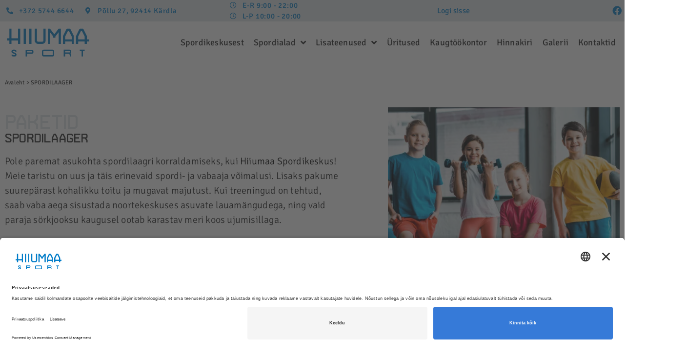

--- FILE ---
content_type: text/html
request_url: https://hiiumaaspordikeskus.ee/spordilaager-1/
body_size: 28548
content:
<!doctype html> <html lang="et"> <head>
<meta charset="UTF-8">  <meta name="viewport" content="width=device-width, initial-scale=1"> <link rel="profile" href="https://gmpg.org/xfn/11"> <!-- BEGIN Usercentrics related code --> <link rel="preconnect" href="//app.usercentrics.eu"> <link rel="preconnect" href="//api.usercentrics.eu"> <link rel="preconnect" href="//privacy-proxy.usercentrics.eu"> <link rel="preload" href="//app.usercentrics.eu/browser-ui/latest/loader.js" as="script"> <link rel="preload" href="//privacy-proxy.usercentrics.eu/latest/uc-block.bundle.js" as="script"> <script data-noptimize id="usercentrics-cmp" data-settings-id="0TeWfD_sb0K3wN" src="//app.usercentrics.eu/browser-ui/latest/loader.js" async></script> <script data-noptimize type="application/javascript" src="//privacy-proxy.usercentrics.eu/latest/uc-block.bundle.js"></script> <!-- END Usercentrics related code --> <script type="text/javascript">
        // create dataLayer
        window.dataLayer = window.dataLayer || [];
        function gtag() {
            dataLayer.push(arguments);
        }

        // set „denied" as default for both ad and analytics storage, as well as ad_user_data and ad_personalization,
        gtag("consent", "default", {
            ad_user_data: "denied",
            ad_personalization: "denied",
            ad_storage: "denied",
            analytics_storage: "denied",
            wait_for_update: 2000 // milliseconds to wait for update
        });

        // Enable ads data redaction by default [optional]
        gtag("set", "ads_data_redaction", true);
    </script> <meta name="google-site-verification" content="MtS5iJRUYT61ty9BXlFqtjGDOT9EvLUtKwMPJpwKKZE" /> <!-- Google Tag Manager --> <script>(function(w,d,s,l,i){w[l]=w[l]||[];w[l].push({'gtm.start':
	new Date().getTime(),event:'gtm.js'});var f=d.getElementsByTagName(s)[0],
	j=d.createElement(s),dl=l!='dataLayer'?'&l='+l:'';j.async=true;j.src=
	'https://www.googletagmanager.com/gtm.js?id='+i+dl;f.parentNode.insertBefore(j,f);
	})(window,document,'script','dataLayer','GTM-MXCRP4K');</script> <!-- End Google Tag Manager --> <meta name='robots' content='index, follow, max-image-preview:large, max-snippet:-1, max-video-preview:-1' /> <!-- This site is optimized with the Yoast SEO plugin v26.6 - https://yoast.com/wordpress/plugins/seo/ --> <title>SPORDILAAGER | Korralda juba täna - Hiiumaa Sport</title> <meta name="description" content="Korralda ideaalne spordilaager Hiiumaa Spordikeskuses! Uus taristu, mitmekesised spordi- ja vabaaja tegevused. Mugav majutus, kohalik toit. Küsi pakkumist!" /> <link rel="canonical" href="https://hiiumaaspordikeskus.ee/spordilaager-1/" /> <meta property="og:locale" content="et_EE" /> <meta property="og:type" content="article" /> <meta property="og:title" content="SPORDILAAGER | Korralda juba täna - Hiiumaa Sport" /> <meta property="og:description" content="Korralda ideaalne spordilaager Hiiumaa Spordikeskuses! Uus taristu, mitmekesised spordi- ja vabaaja tegevused. Mugav majutus, kohalik toit. Küsi pakkumist!" /> <meta property="og:url" content="https://hiiumaaspordikeskus.ee/spordilaager-1/" /> <meta property="og:site_name" content="Hiiumaa Sport" /> <meta property="article:modified_time" content="2024-09-25T11:52:19+00:00" /> <meta property="og:image" content="https://hiiumaaspordikeskus.ee/wp-content/uploads/2022/11/shutterstock_1309879342-1-1-600x600.jpg" /> <meta name="twitter:card" content="summary_large_image" /> <meta name="twitter:label1" content="Est. reading time" /> <meta name="twitter:data1" content="3 minutit" /> <script type="application/ld+json" class="yoast-schema-graph">{"@context":"https://schema.org","@graph":[{"@type":"WebPage","@id":"https://hiiumaaspordikeskus.ee/spordilaager-1/","url":"https://hiiumaaspordikeskus.ee/spordilaager-1/","name":"SPORDILAAGER | Korralda juba täna - Hiiumaa Sport","isPartOf":{"@id":"https://hiiumaaspordikeskus.ee/#website"},"primaryImageOfPage":{"@id":"https://hiiumaaspordikeskus.ee/spordilaager-1/#primaryimage"},"image":{"@id":"https://hiiumaaspordikeskus.ee/spordilaager-1/#primaryimage"},"thumbnailUrl":"https://hiiumaaspordikeskus.ee/wp-content/uploads/2022/11/shutterstock_1309879342-1-1-600x600.jpg","datePublished":"2022-11-29T10:15:31+00:00","dateModified":"2024-09-25T11:52:19+00:00","description":"Korralda ideaalne spordilaager Hiiumaa Spordikeskuses! Uus taristu, mitmekesised spordi- ja vabaaja tegevused. Mugav majutus, kohalik toit. Küsi pakkumist!","breadcrumb":{"@id":"https://hiiumaaspordikeskus.ee/spordilaager-1/#breadcrumb"},"inLanguage":"et","potentialAction":[{"@type":"ReadAction","target":["https://hiiumaaspordikeskus.ee/spordilaager-1/"]}]},{"@type":"ImageObject","inLanguage":"et","@id":"https://hiiumaaspordikeskus.ee/spordilaager-1/#primaryimage","url":"https://hiiumaaspordikeskus.ee/wp-content/uploads/2022/11/shutterstock_1309879342-1-1.jpg","contentUrl":"https://hiiumaaspordikeskus.ee/wp-content/uploads/2022/11/shutterstock_1309879342-1-1.jpg","width":800,"height":800,"caption":"lapsed jõusaalis treenimas hiiumaa spordikeskus"},{"@type":"BreadcrumbList","@id":"https://hiiumaaspordikeskus.ee/spordilaager-1/#breadcrumb","itemListElement":[{"@type":"ListItem","position":1,"name":"Avaleht","item":"https://hiiumaaspordikeskus.ee/"},{"@type":"ListItem","position":2,"name":"SPORDILAAGER"}]},{"@type":"WebSite","@id":"https://hiiumaaspordikeskus.ee/#website","url":"https://hiiumaaspordikeskus.ee/","name":"Hiiumaa Sport","description":"","publisher":{"@id":"https://hiiumaaspordikeskus.ee/#organization"},"potentialAction":[{"@type":"SearchAction","target":{"@type":"EntryPoint","urlTemplate":"https://hiiumaaspordikeskus.ee/?s={search_term_string}"},"query-input":{"@type":"PropertyValueSpecification","valueRequired":true,"valueName":"search_term_string"}}],"inLanguage":"et"},{"@type":"Organization","@id":"https://hiiumaaspordikeskus.ee/#organization","name":"Hiiumaa Sport","url":"https://hiiumaaspordikeskus.ee/","logo":{"@type":"ImageObject","inLanguage":"et","@id":"https://hiiumaaspordikeskus.ee/#/schema/logo/image/","url":"https://hiiumaaspordikeskus.ee/wp-content/uploads/2021/08/hiiumaa-sport-logo.svg","contentUrl":"https://hiiumaaspordikeskus.ee/wp-content/uploads/2021/08/hiiumaa-sport-logo.svg","width":493,"height":215,"caption":"Hiiumaa Sport"},"image":{"@id":"https://hiiumaaspordikeskus.ee/#/schema/logo/image/"}}]}</script> <!-- / Yoast SEO plugin. --> <link rel='dns-prefetch' href='//app.usercentrics.eu'>
<link rel='dns-prefetch' href='//privacy-proxy.usercentrics.eu'>
<link rel='dns-prefetch' href='//www.googletagmanager.com'>
<link rel='dns-prefetch' href='//cdnjs.cloudflare.com'>
<link rel='dns-prefetch' href='//cdn.datatables.net'><link rel="alternate" title="oEmbed (JSON)" type="application/json+oembed" href="https://hiiumaaspordikeskus.ee/wp-json/oembed/1.0/embed?url=https%3A%2F%2Fhiiumaaspordikeskus.ee%2Fspordilaager-1%2F" /> <link rel="alternate" title="oEmbed (XML)" type="text/xml+oembed" href="https://hiiumaaspordikeskus.ee/wp-json/oembed/1.0/embed?url=https%3A%2F%2Fhiiumaaspordikeskus.ee%2Fspordilaager-1%2F&#038;format=xml" /> <style data-id="critical-css"> img:is([sizes=auto i],[sizes^="auto,"i]){contain-intrinsic-size:3000px 1500px}:root{--wp--preset--aspect-ratio--square:1;--wp--preset--aspect-ratio--4-3:4/3;--wp--preset--aspect-ratio--3-4:3/4;--wp--preset--aspect-ratio--3-2:3/2;--wp--preset--aspect-ratio--2-3:2/3;--wp--preset--aspect-ratio--16-9:16/9;--wp--preset--aspect-ratio--9-16:9/16;--wp--preset--color--black:#000;--wp--preset--color--cyan-bluish-gray:#abb8c3;--wp--preset--color--white:#fff;--wp--preset--color--pale-pink:#f78da7;--wp--preset--color--vivid-red:#cf2e2e;--wp--preset--color--luminous-vivid-orange:#ff6900;--wp--preset--color--luminous-vivid-amber:#fcb900;--wp--preset--color--light-green-cyan:#7bdcb5;--wp--preset--color--vivid-green-cyan:#00d084;--wp--preset--color--pale-cyan-blue:#8ed1fc;--wp--preset--color--vivid-cyan-blue:#0693e3;--wp--preset--color--vivid-purple:#9b51e0;--wp--preset--gradient--vivid-cyan-blue-to-vivid-purple:linear-gradient(135deg,rgb(6,147,227) 0%,rgb(155,81,224) 100%);--wp--preset--gradient--light-green-cyan-to-vivid-green-cyan:linear-gradient(135deg,rgb(122,220,180) 0%,rgb(0,208,130) 100%);--wp--preset--gradient--luminous-vivid-amber-to-luminous-vivid-orange:linear-gradient(135deg,rgb(252,185,0) 0%,rgb(255,105,0) 100%);--wp--preset--gradient--luminous-vivid-orange-to-vivid-red:linear-gradient(135deg,rgb(255,105,0) 0%,rgb(207,46,46) 100%);--wp--preset--gradient--very-light-gray-to-cyan-bluish-gray:linear-gradient(135deg,rgb(238,238,238) 0%,rgb(169,184,195) 100%);--wp--preset--gradient--cool-to-warm-spectrum:linear-gradient(135deg,rgb(74,234,220) 0%,rgb(151,120,209) 20%,rgb(207,42,186) 40%,rgb(238,44,130) 60%,rgb(251,105,98) 80%,rgb(254,248,76) 100%);--wp--preset--gradient--blush-light-purple:linear-gradient(135deg,rgb(255,206,236) 0%,rgb(152,150,240) 100%);--wp--preset--gradient--blush-bordeaux:linear-gradient(135deg,rgb(254,205,165) 0%,rgb(254,45,45) 50%,rgb(107,0,62) 100%);--wp--preset--gradient--luminous-dusk:linear-gradient(135deg,rgb(255,203,112) 0%,rgb(199,81,192) 50%,rgb(65,88,208) 100%);--wp--preset--gradient--pale-ocean:linear-gradient(135deg,rgb(255,245,203) 0%,rgb(182,227,212) 50%,rgb(51,167,181) 100%);--wp--preset--gradient--electric-grass:linear-gradient(135deg,rgb(202,248,128) 0%,rgb(113,206,126) 100%);--wp--preset--gradient--midnight:linear-gradient(135deg,rgb(2,3,129) 0%,rgb(40,116,252) 100%);--wp--preset--font-size--small:13px;--wp--preset--font-size--medium:20px;--wp--preset--font-size--large:36px;--wp--preset--font-size--x-large:42px;--wp--preset--spacing--20:0.44rem;--wp--preset--spacing--30:0.67rem;--wp--preset--spacing--40:1rem;--wp--preset--spacing--50:1.5rem;--wp--preset--spacing--60:2.25rem;--wp--preset--spacing--70:3.38rem;--wp--preset--spacing--80:5.06rem;--wp--preset--shadow--natural:6px 6px 9px rgba(0,0,0,0.2);--wp--preset--shadow--deep:12px 12px 50px rgba(0,0,0,0.4);--wp--preset--shadow--sharp:6px 6px 0px rgba(0,0,0,0.2);--wp--preset--shadow--outlined:6px 6px 0px -3px rgb(255,255,255),6px 6px rgb(0,0,0);--wp--preset--shadow--crisp:6px 6px 0px rgb(0,0,0)}:root{--wp--style--global--content-size:800px;--wp--style--global--wide-size:1200px;}:where(body){margin:0;}:root{--wp--style--block-gap:24px;}.is-layout-constrained >:where(:not(.alignleft):not(.alignright):not(.alignfull)){max-width:var(--wp--style--global--content-size);margin-left:auto !important;margin-right:auto !important}.is-layout-flex >:is(*,div){margin:0}.is-layout-grid >:is(*,div){margin:0}body{padding-top:0px;padding-right:0px;padding-bottom:0px;padding-left:0px}a:where(:not(.wp-element-button)){text-decoration:underline}@media (prefers-reduced-motion:reduce){}@keyframes spin{from{transform:rotate(0deg);}to{transform:rotate(360deg);}}@keyframes blink{from{opacity:0;}50%{opacity:1;}to{opacity:0;}}:root{--woocommerce:#720eec;--wc-green:#7ad03a;--wc-red:#a00;--wc-orange:#ffba00;--wc-blue:#2ea2cc;--wc-primary:#720eec;--wc-primary-text:#fcfbfe;--wc-secondary:#e9e6ed;--wc-secondary-text:#515151;--wc-highlight:#958e09;--wc-highligh-text:white;--wc-content-bg:#fff;--wc-subtext:#767676;--wc-form-border-color:rgba(32,7,7,0.8);--wc-form-border-radius:4px;--wc-form-border-width:1px}@media screen and (min-width:56.875em){.no-sidebar}@charset"UTF-8";:root{--woocommerce:#720eec;--wc-green:#7ad03a;--wc-red:#a00;--wc-orange:#ffba00;--wc-blue:#2ea2cc;--wc-primary:#720eec;--wc-primary-text:#fcfbfe;--wc-secondary:#e9e6ed;--wc-secondary-text:#515151;--wc-highlight:#958e09;--wc-highligh-text:white;--wc-content-bg:#fff;--wc-subtext:#767676;--wc-form-border-color:rgba(32,7,7,0.8);--wc-form-border-radius:4px;--wc-form-border-width:1px}@keyframes spin{100%{transform:rotate(360deg)}}@font-face{font-family:star;src:url(/wp-content/plugins/woocommerce/assets/fonts/WooCommerce.woff2) format('woff2'),url(/wp-content/plugins/woocommerce/assets/fonts/WooCommerce.woff) format('woff'),url(/wp-content/plugins/woocommerce/assets/fonts/WooCommerce.ttf) format('truetype');font-weight:400;font-style:normal}@font-face{font-family:WooCommerce;src:url(/wp-content/plugins/woocommerce/assets/fonts/WooCommerce.woff2) format('woff2'),url(/wp-content/plugins/woocommerce/assets/fonts/WooCommerce.woff) format('woff'),url(/wp-content/plugins/woocommerce/assets/fonts/WooCommerce.ttf) format('truetype');font-weight:400;font-style:normal}.woocommerce form .form-row.woocommerce-invalid .select2-container:not(.select2-container--open) .select2-selection{border-color:var(--wc-red)}.woocommerce form .form-row.woocommerce-validated .select2-container:not(.select2-container--open) .select2-selection{border-color:var(--wc-green)}.screen-reader-text{clip:rect(1px,1px,1px,1px);height:1px;overflow:hidden;position:absolute!important;width:1px;word-wrap:normal!important}.woocommerce p.stars.selected a:not(.active)::before{content: "\e020"}.woocommerce:where(body:not(.woocommerce-block-theme-has-button-styles)) #respond input#submit,.woocommerce:where(body:not(.woocommerce-block-theme-has-button-styles)) a.button,.woocommerce:where(body:not(.woocommerce-block-theme-has-button-styles)) button.button,.woocommerce:where(body:not(.woocommerce-block-theme-has-button-styles)) input.button,:where(body:not(.woocommerce-block-theme-has-button-styles)):where(:not(.edit-post-visual-editor)) .woocommerce #respond input#submit,:where(body:not(.woocommerce-block-theme-has-button-styles)):where(:not(.edit-post-visual-editor)) .woocommerce a.button,:where(body:not(.woocommerce-block-theme-has-button-styles)):where(:not(.edit-post-visual-editor)) .woocommerce button.button,:where(body:not(.woocommerce-block-theme-has-button-styles)):where(:not(.edit-post-visual-editor)) .woocommerce input.button{font-size:100%;margin:0;line-height:1;cursor:pointer;position:relative;text-decoration:none;overflow:visible;padding:.618em 1em;font-weight:700;border-radius:3px;left:auto;color:#515151;background-color:#e9e6ed;border:0;display:inline-block;background-image:none;box-shadow:none;text-shadow:none}.woocommerce:where(body:not(.woocommerce-block-theme-has-button-styles)) #respond input#submit.loading,.woocommerce:where(body:not(.woocommerce-block-theme-has-button-styles)) a.button.loading,.woocommerce:where(body:not(.woocommerce-block-theme-has-button-styles)) button.button.loading,.woocommerce:where(body:not(.woocommerce-block-theme-has-button-styles)) input.button.loading,:where(body:not(.woocommerce-block-theme-has-button-styles)):where(:not(.edit-post-visual-editor)) .woocommerce #respond input#submit.loading,:where(body:not(.woocommerce-block-theme-has-button-styles)):where(:not(.edit-post-visual-editor)) .woocommerce a.button.loading,:where(body:not(.woocommerce-block-theme-has-button-styles)):where(:not(.edit-post-visual-editor)) .woocommerce button.button.loading,:where(body:not(.woocommerce-block-theme-has-button-styles)):where(:not(.edit-post-visual-editor)) .woocommerce input.button.loading{opacity:.25;padding-right:2.618em}.woocommerce:where(body:not(.woocommerce-block-theme-has-button-styles)) #respond input#submit.loading::after,.woocommerce:where(body:not(.woocommerce-block-theme-has-button-styles)) a.button.loading::after,.woocommerce:where(body:not(.woocommerce-block-theme-has-button-styles)) button.button.loading::after,.woocommerce:where(body:not(.woocommerce-block-theme-has-button-styles)) input.button.loading::after,:where(body:not(.woocommerce-block-theme-has-button-styles)):where(:not(.edit-post-visual-editor)) .woocommerce #respond input#submit.loading::after,:where(body:not(.woocommerce-block-theme-has-button-styles)):where(:not(.edit-post-visual-editor)) .woocommerce a.button.loading::after,:where(body:not(.woocommerce-block-theme-has-button-styles)):where(:not(.edit-post-visual-editor)) .woocommerce button.button.loading::after,:where(body:not(.woocommerce-block-theme-has-button-styles)):where(:not(.edit-post-visual-editor)) .woocommerce input.button.loading::after{font-family:WooCommerce;content: "\e01c";vertical-align:top;font-weight:400;position:absolute;top:.618em;right:1em;animation:spin 2s linear infinite}.woocommerce:where(body:not(.woocommerce-block-theme-has-button-styles)) #respond input#submit.added::after,.woocommerce:where(body:not(.woocommerce-block-theme-has-button-styles)) a.button.added::after,.woocommerce:where(body:not(.woocommerce-block-theme-has-button-styles)) button.button.added::after,.woocommerce:where(body:not(.woocommerce-block-theme-has-button-styles)) input.button.added::after,:where(body:not(.woocommerce-block-theme-has-button-styles)):where(:not(.edit-post-visual-editor)) .woocommerce #respond input#submit.added::after,:where(body:not(.woocommerce-block-theme-has-button-styles)):where(:not(.edit-post-visual-editor)) .woocommerce a.button.added::after,:where(body:not(.woocommerce-block-theme-has-button-styles)):where(:not(.edit-post-visual-editor)) .woocommerce button.button.added::after,:where(body:not(.woocommerce-block-theme-has-button-styles)):where(:not(.edit-post-visual-editor)) .woocommerce input.button.added::after{font-family:WooCommerce;content: "\e017";margin-left:.53em;vertical-align:bottom}.woocommerce:where(body:not(.woocommerce-block-theme-has-button-styles)) #respond input#submit.alt,.woocommerce:where(body:not(.woocommerce-block-theme-has-button-styles)) a.button.alt,.woocommerce:where(body:not(.woocommerce-block-theme-has-button-styles)) button.button.alt,.woocommerce:where(body:not(.woocommerce-block-theme-has-button-styles)) input.button.alt,:where(body:not(.woocommerce-block-theme-has-button-styles)):where(:not(.edit-post-visual-editor)) .woocommerce #respond input#submit.alt,:where(body:not(.woocommerce-block-theme-has-button-styles)):where(:not(.edit-post-visual-editor)) .woocommerce a.button.alt,:where(body:not(.woocommerce-block-theme-has-button-styles)):where(:not(.edit-post-visual-editor)) .woocommerce button.button.alt,:where(body:not(.woocommerce-block-theme-has-button-styles)):where(:not(.edit-post-visual-editor)) .woocommerce input.button.alt{background-color:#7f54b3;color:#fff;-webkit-font-smoothing:antialiased}.woocommerce:where(body:not(.woocommerce-block-theme-has-button-styles)) #respond input#submit.alt.disabled,.woocommerce:where(body:not(.woocommerce-block-theme-has-button-styles)) #respond input#submit.alt.disabled:hover,.woocommerce:where(body:not(.woocommerce-block-theme-has-button-styles)) #respond input#submit.alt:disabled,.woocommerce:where(body:not(.woocommerce-block-theme-has-button-styles)) #respond input#submit.alt:disabled:hover,.woocommerce:where(body:not(.woocommerce-block-theme-has-button-styles)) #respond input#submit.alt:disabled[disabled],.woocommerce:where(body:not(.woocommerce-block-theme-has-button-styles)) #respond input#submit.alt:disabled[disabled]:hover,.woocommerce:where(body:not(.woocommerce-block-theme-has-button-styles)) a.button.alt.disabled,.woocommerce:where(body:not(.woocommerce-block-theme-has-button-styles)) a.button.alt.disabled:hover,.woocommerce:where(body:not(.woocommerce-block-theme-has-button-styles)) a.button.alt:disabled,.woocommerce:where(body:not(.woocommerce-block-theme-has-button-styles)) a.button.alt:disabled:hover,.woocommerce:where(body:not(.woocommerce-block-theme-has-button-styles)) a.button.alt:disabled[disabled],.woocommerce:where(body:not(.woocommerce-block-theme-has-button-styles)) a.button.alt:disabled[disabled]:hover,.woocommerce:where(body:not(.woocommerce-block-theme-has-button-styles)) button.button.alt.disabled,.woocommerce:where(body:not(.woocommerce-block-theme-has-button-styles)) button.button.alt.disabled:hover,.woocommerce:where(body:not(.woocommerce-block-theme-has-button-styles)) button.button.alt:disabled,.woocommerce:where(body:not(.woocommerce-block-theme-has-button-styles)) button.button.alt:disabled:hover,.woocommerce:where(body:not(.woocommerce-block-theme-has-button-styles)) button.button.alt:disabled[disabled],.woocommerce:where(body:not(.woocommerce-block-theme-has-button-styles)) button.button.alt:disabled[disabled]:hover,.woocommerce:where(body:not(.woocommerce-block-theme-has-button-styles)) input.button.alt.disabled,.woocommerce:where(body:not(.woocommerce-block-theme-has-button-styles)) input.button.alt.disabled:hover,.woocommerce:where(body:not(.woocommerce-block-theme-has-button-styles)) input.button.alt:disabled,.woocommerce:where(body:not(.woocommerce-block-theme-has-button-styles)) input.button.alt:disabled:hover,.woocommerce:where(body:not(.woocommerce-block-theme-has-button-styles)) input.button.alt:disabled[disabled],.woocommerce:where(body:not(.woocommerce-block-theme-has-button-styles)) input.button.alt:disabled[disabled]:hover,:where(body:not(.woocommerce-block-theme-has-button-styles)):where(:not(.edit-post-visual-editor)) .woocommerce #respond input#submit.alt.disabled,:where(body:not(.woocommerce-block-theme-has-button-styles)):where(:not(.edit-post-visual-editor)) .woocommerce #respond input#submit.alt.disabled:hover,:where(body:not(.woocommerce-block-theme-has-button-styles)):where(:not(.edit-post-visual-editor)) .woocommerce #respond input#submit.alt:disabled,:where(body:not(.woocommerce-block-theme-has-button-styles)):where(:not(.edit-post-visual-editor)) .woocommerce #respond input#submit.alt:disabled:hover,:where(body:not(.woocommerce-block-theme-has-button-styles)):where(:not(.edit-post-visual-editor)) .woocommerce #respond input#submit.alt:disabled[disabled],:where(body:not(.woocommerce-block-theme-has-button-styles)):where(:not(.edit-post-visual-editor)) .woocommerce #respond input#submit.alt:disabled[disabled]:hover,:where(body:not(.woocommerce-block-theme-has-button-styles)):where(:not(.edit-post-visual-editor)) .woocommerce a.button.alt.disabled,:where(body:not(.woocommerce-block-theme-has-button-styles)):where(:not(.edit-post-visual-editor)) .woocommerce a.button.alt.disabled:hover,:where(body:not(.woocommerce-block-theme-has-button-styles)):where(:not(.edit-post-visual-editor)) .woocommerce a.button.alt:disabled,:where(body:not(.woocommerce-block-theme-has-button-styles)):where(:not(.edit-post-visual-editor)) .woocommerce a.button.alt:disabled:hover,:where(body:not(.woocommerce-block-theme-has-button-styles)):where(:not(.edit-post-visual-editor)) .woocommerce a.button.alt:disabled[disabled],:where(body:not(.woocommerce-block-theme-has-button-styles)):where(:not(.edit-post-visual-editor)) .woocommerce a.button.alt:disabled[disabled]:hover,:where(body:not(.woocommerce-block-theme-has-button-styles)):where(:not(.edit-post-visual-editor)) .woocommerce button.button.alt.disabled,:where(body:not(.woocommerce-block-theme-has-button-styles)):where(:not(.edit-post-visual-editor)) .woocommerce button.button.alt.disabled:hover,:where(body:not(.woocommerce-block-theme-has-button-styles)):where(:not(.edit-post-visual-editor)) .woocommerce button.button.alt:disabled,:where(body:not(.woocommerce-block-theme-has-button-styles)):where(:not(.edit-post-visual-editor)) .woocommerce button.button.alt:disabled:hover,:where(body:not(.woocommerce-block-theme-has-button-styles)):where(:not(.edit-post-visual-editor)) .woocommerce button.button.alt:disabled[disabled],:where(body:not(.woocommerce-block-theme-has-button-styles)):where(:not(.edit-post-visual-editor)) .woocommerce button.button.alt:disabled[disabled]:hover,:where(body:not(.woocommerce-block-theme-has-button-styles)):where(:not(.edit-post-visual-editor)) .woocommerce input.button.alt.disabled,:where(body:not(.woocommerce-block-theme-has-button-styles)):where(:not(.edit-post-visual-editor)) .woocommerce input.button.alt.disabled:hover,:where(body:not(.woocommerce-block-theme-has-button-styles)):where(:not(.edit-post-visual-editor)) .woocommerce input.button.alt:disabled,:where(body:not(.woocommerce-block-theme-has-button-styles)):where(:not(.edit-post-visual-editor)) .woocommerce input.button.alt:disabled:hover,:where(body:not(.woocommerce-block-theme-has-button-styles)):where(:not(.edit-post-visual-editor)) .woocommerce input.button.alt:disabled[disabled],:where(body:not(.woocommerce-block-theme-has-button-styles)):where(:not(.edit-post-visual-editor)) .woocommerce input.button.alt:disabled[disabled]:hover{background-color:#7f54b3;color:#fff}.woocommerce:where(body:not(.woocommerce-block-theme-has-button-styles)) #respond input#submit.disabled,.woocommerce:where(body:not(.woocommerce-block-theme-has-button-styles)) #respond input#submit:disabled,.woocommerce:where(body:not(.woocommerce-block-theme-has-button-styles)) #respond input#submit:disabled[disabled],.woocommerce:where(body:not(.woocommerce-block-theme-has-button-styles)) a.button.disabled,.woocommerce:where(body:not(.woocommerce-block-theme-has-button-styles)) a.button:disabled,.woocommerce:where(body:not(.woocommerce-block-theme-has-button-styles)) a.button:disabled[disabled],.woocommerce:where(body:not(.woocommerce-block-theme-has-button-styles)) button.button.disabled,.woocommerce:where(body:not(.woocommerce-block-theme-has-button-styles)) button.button:disabled,.woocommerce:where(body:not(.woocommerce-block-theme-has-button-styles)) button.button:disabled[disabled],.woocommerce:where(body:not(.woocommerce-block-theme-has-button-styles)) input.button.disabled,.woocommerce:where(body:not(.woocommerce-block-theme-has-button-styles)) input.button:disabled,.woocommerce:where(body:not(.woocommerce-block-theme-has-button-styles)) input.button:disabled[disabled],:where(body:not(.woocommerce-block-theme-has-button-styles)):where(:not(.edit-post-visual-editor)) .woocommerce #respond input#submit.disabled,:where(body:not(.woocommerce-block-theme-has-button-styles)):where(:not(.edit-post-visual-editor)) .woocommerce #respond input#submit:disabled,:where(body:not(.woocommerce-block-theme-has-button-styles)):where(:not(.edit-post-visual-editor)) .woocommerce #respond input#submit:disabled[disabled],:where(body:not(.woocommerce-block-theme-has-button-styles)):where(:not(.edit-post-visual-editor)) .woocommerce a.button.disabled,:where(body:not(.woocommerce-block-theme-has-button-styles)):where(:not(.edit-post-visual-editor)) .woocommerce a.button:disabled,:where(body:not(.woocommerce-block-theme-has-button-styles)):where(:not(.edit-post-visual-editor)) .woocommerce a.button:disabled[disabled],:where(body:not(.woocommerce-block-theme-has-button-styles)):where(:not(.edit-post-visual-editor)) .woocommerce button.button.disabled,:where(body:not(.woocommerce-block-theme-has-button-styles)):where(:not(.edit-post-visual-editor)) .woocommerce button.button:disabled,:where(body:not(.woocommerce-block-theme-has-button-styles)):where(:not(.edit-post-visual-editor)) .woocommerce button.button:disabled[disabled],:where(body:not(.woocommerce-block-theme-has-button-styles)):where(:not(.edit-post-visual-editor)) .woocommerce input.button.disabled,:where(body:not(.woocommerce-block-theme-has-button-styles)):where(:not(.edit-post-visual-editor)) .woocommerce input.button:disabled,:where(body:not(.woocommerce-block-theme-has-button-styles)):where(:not(.edit-post-visual-editor)) .woocommerce input.button:disabled[disabled]{color:inherit;cursor:not-allowed;opacity:.5;padding:.618em 1em}.woocommerce:where(body:not(.woocommerce-uses-block-theme)) .woocommerce-breadcrumb{font-size:.92em;color:#767676}.woocommerce:where(body:not(.woocommerce-uses-block-theme)) .woocommerce-breadcrumb a{color:#767676}.woocommerce:where(body:not(.woocommerce-uses-block-theme)) div.product p.price,.woocommerce:where(body:not(.woocommerce-uses-block-theme)) div.product span.price{color:#958e09;font-size:1.25em}.woocommerce:where(body:not(.woocommerce-uses-block-theme)) div.product .stock{color:#958e09}.woocommerce:where(body:not(.woocommerce-uses-block-theme)) div.product .out-of-stock{color:var(--wc-red)}.woocommerce:where(body:not(.woocommerce-uses-block-theme)) ul.products li.product .price{color:#958e09}body:not(.search-results) .twentysixteen .entry-summary{color:inherit;font-size:inherit;line-height:inherit}input{line-height:normal;}input[type="checkbox"],input[type="radio"]{-webkit-box-sizing:border-box;-moz-box-sizing:border-box;box-sizing:border-box;padding:0;}input[type="number"]::-webkit-inner-spin-button,input[type="number"]::-webkit-outer-spin-button{height:auto;}input[type="search"]{-webkit-appearance:textfield;-webkit-box-sizing:content-box;-moz-box-sizing:content-box;box-sizing:content-box;}input[type="search"]::-webkit-search-cancel-button,input[type="search"]::-webkit-search-decoration{-webkit-appearance:none;}fieldset{border:1px solid #c0c0c0;margin:0 2px;padding:0.35em 0.625em 0.75em;}legend{border:0;padding:0;}textarea{overflow:auto;}optgroup{font-weight:bold;}table{border-collapse:collapse;border-spacing:0;}td,th{padding:0;}*{-webkit-box-sizing:border-box;-moz-box-sizing:border-box;box-sizing:border-box;}*:before,*:after{-webkit-box-sizing:border-box;-moz-box-sizing:border-box;box-sizing:border-box;}html{font-size:10px;-webkit-tap-highlight-color:rgba(0,0,0,0);}body{font-family:"Helvetica Neue",Helvetica,Arial,sans-serif;font-size:14px;line-height:1.42857143;color:#333;background-color:#fff;}input,button,select,textarea{font-family:inherit;font-size:inherit;line-height:inherit;}a{text-decoration:none;}figure{margin:0;}img{vertical-align:middle;}hr{margin-top:20px;margin-bottom:20px;border:0;border-top:1px solid #eee;}[role="button"]{cursor:pointer;}@media (min-width:768px){}@media (min-width:992px){}@media (min-width:1200px){}@media (min-width:768px){}@media (min-width:992px){}@media (min-width:1200px){}table{background-color:transparent;}table col[class*="moby-col-"]{position:static;display:table-column;float:none;}table td[class*="moby-col-"],table th[class*="moby-col-"]{position:static;display:table-cell;float:none;}caption{padding-top:8px;padding-bottom:8px;color:#777;text-align:left;}th{text-align:left;}@media screen and (max-width:767px){}fieldset{min-width:0;padding:0;margin:0;border:0;}legend{display:block;width:100%;padding:0;margin-bottom:20px;font-size:21px;line-height:inherit;color:#333;border:0;border-bottom:1px solid #e5e5e5;}label{display:inline-block;max-width:100%;margin-bottom:5px;font-weight:700;}input[type="search"]{-webkit-box-sizing:border-box;-moz-box-sizing:border-box;box-sizing:border-box;-webkit-appearance:none;appearance:none;}input[type="radio"],input[type="checkbox"]{margin:4px 0 0;margin-top:1px;line-height:normal;}input[type="radio"][disabled],input[type="checkbox"][disabled],input[type="radio"].disabled,input[type="checkbox"].disabled,fieldset[disabled] input[type="radio"],fieldset[disabled] input[type="checkbox"]{cursor:not-allowed;}input[type="file"]{display:block;}input[type="range"]{display:block;width:100%;}select[multiple],select[size]{height:auto;}output{display:block;padding-top:7px;font-size:14px;line-height:1.42857143;color:#555;}@media screen and (-webkit-min-device-pixel-ratio:0){}@media (min-width:768px){}@media (min-width:768px){}@media (min-width:768px){}@media (min-width:768px){}.moby-btn-group > .moby-btn:not(:first-child):not(:last-child):not(.dropdown-toggle){border-radius:0;}.moby-btn-group > .moby-btn:first-child:not(:last-child):not(.dropdown-toggle){border-top-right-radius:0;border-bottom-right-radius:0;}.moby-btn-group > .moby-btn:last-child:not(:first-child),.moby-btn-group > .dropdown-toggle:not(:first-child){border-top-left-radius:0;border-bottom-left-radius:0;}.moby-btn-group > .moby-btn-group:not(:first-child):not(:last-child) > .moby-btn{border-radius:0;}.moby-btn-group > .moby-btn-group:first-child:not(:last-child) > .moby-btn:last-child,.moby-btn-group > .moby-btn-group:first-child:not(:last-child) > .dropdown-toggle{border-top-right-radius:0;border-bottom-right-radius:0;}.moby-btn-group > .moby-btn-group:last-child:not(:first-child) > .moby-btn:first-child{border-top-left-radius:0;border-bottom-left-radius:0;}.moby-btn-group-vertical > .moby-btn:not(:first-child):not(:last-child){border-radius:0;}.moby-btn-group-vertical > .moby-btn:first-child:not(:last-child){border-top-left-radius:4px;border-top-right-radius:4px;border-bottom-right-radius:0;border-bottom-left-radius:0;}.moby-btn-group-vertical > .moby-btn:last-child:not(:first-child){border-top-left-radius:0;border-top-right-radius:0;border-bottom-right-radius:4px;border-bottom-left-radius:4px;}.moby-btn-group-vertical > .moby-btn-group:not(:first-child):not(:last-child) > .moby-btn{border-radius:0;}.moby-btn-group-vertical > .moby-btn-group:first-child:not(:last-child) > .moby-btn:last-child,.moby-btn-group-vertical > .moby-btn-group:first-child:not(:last-child) > .dropdown-toggle{border-bottom-right-radius:0;border-bottom-left-radius:0;}.moby-btn-group-vertical > .moby-btn-group:last-child:not(:first-child) > .moby-btn:first-child{border-top-left-radius:0;border-top-right-radius:0;}.moby-input-group-addon:not(:first-child):not(:last-child),.moby-input-group-btn:not(:first-child):not(:last-child),.moby-input-group .moby-form-control:not(:first-child):not(:last-child){border-radius:0;}.moby-input-group .moby-form-control:first-child,.moby-input-group-addon:first-child,.moby-input-group-btn:first-child > .moby-btn,.moby-input-group-btn:first-child > .moby-btn-group > .moby-btn,.moby-input-group-btn:first-child > .dropdown-toggle,.moby-input-group-btn:last-child > .moby-btn:not(:last-child):not(.dropdown-toggle),.moby-input-group-btn:last-child > .moby-btn-group:not(:last-child) > .moby-btn{border-top-right-radius:0;border-bottom-right-radius:0;}.moby-input-group .moby-form-control:last-child,.moby-input-group-addon:last-child,.moby-input-group-btn:last-child > .moby-btn,.moby-input-group-btn:last-child > .moby-btn-group > .moby-btn,.moby-input-group-btn:last-child > .dropdown-toggle,.moby-input-group-btn:first-child > .moby-btn:not(:first-child),.moby-input-group-btn:first-child > .moby-btn-group:not(:first-child) > .moby-btn{border-top-left-radius:0;border-bottom-left-radius:0;}@-webkit-keyframes moby-progress-bar-stripes{from{background-position:40px 0;}to{background-position:0 0;}}@-o-keyframes moby-progress-bar-stripes{from{background-position:40px 0;}to{background-position:0 0;}}@keyframes moby-progress-bar-stripes{from{background-position:40px 0;}to{background-position:0 0;}}@media (min-width:768px){}@media (min-width:992px){}@keyframes spin{0%{transform:rotate(0deg);}100%{transform:rotate(360deg);}}@media only screen and (min-width:950px){}@media only screen and (max-width:950px){}@media (min-width:992px){}@media only screen and (max-width:800px){}@media only screen and (min-width:487px){}@media only screen and (max-width:505px){}@media only screen and (max-width:800px){}@media only screen and (max-width:700px){}@media only screen and (max-width:800px){}@media only screen and (max-width:800px){}@media only screen and (min-width:487px){}@media screen and (max-width:800px){}@media screen and (max-width:700px){}@media only screen and (max-width:505px){}@media (min-width:768px){}@media (min-width:768px){}@media (min-width:768px){}@media (min-width:768px){}@media only screen and (max-width:1000px){}@media only screen and (min-width:1000px){}@media only screen and (max-width:800px){}.montonio-bank-payments-form:not(:first-child){margin-top:16px;}.montonio-bank-payments-form .montonio-bank-items:not(:first-child){margin-top:16px;}.montonio-bnpl-items:not(:first-child){margin-top:16px;}@keyframes montonio-spinner{0%{transform:rotate(-43deg);}100%{transform:rotate(317deg);}}html{line-height:1.15;-webkit-text-size-adjust:100%}*,:after,:before{box-sizing:border-box}body{background-color:#fff;color:#333;font-family:-apple-system,BlinkMacSystemFont,Segoe UI,Roboto,Helvetica Neue,Arial,Noto Sans,sans-serif,Apple Color Emoji,Segoe UI Emoji,Segoe UI Symbol,Noto Color Emoji;font-size:1rem;font-weight:400;line-height:1.5;margin:0;-webkit-font-smoothing:antialiased;-moz-osx-font-smoothing:grayscale}h1,h2,h3,h4,h5,h6{color:inherit;font-family:inherit;font-weight:500;line-height:1.2;margin-block-end:1rem;margin-block-start:.5rem}h1{font-size:2.5rem}h2{font-size:2rem}h3{font-size:1.75rem}h4{font-size:1.5rem}h5{font-size:1.25rem}h6{font-size:1rem}p{margin-block-end:.9rem;margin-block-start:0}hr{box-sizing:content-box;height:0;overflow:visible}pre{font-family:monospace,monospace;font-size:1em;white-space:pre-wrap}a{background-color:transparent;color:#c36;text-decoration:none}a:not([href]):not([tabindex]),a:not([href]):not([tabindex]):focus,a:not([href]):not([tabindex]):hover{color:inherit;text-decoration:none}abbr[title]{border-block-end:none;-webkit-text-decoration:underline dotted;text-decoration:underline dotted}b,strong{font-weight:bolder}code,kbd,samp{font-family:monospace,monospace;font-size:1em}small{font-size:80%}sub,sup{font-size:75%;line-height:0;position:relative;vertical-align:baseline}sub{bottom:-.25em}sup{top:-.5em}img{border-style:none;height:auto;max-width:100%}details{display:block}summary{display:list-item}figcaption{color:#333;font-size:16px;font-style:italic;font-weight:400;line-height:1.4}[hidden],template{display:none}@media print{*,:after,:before{background:transparent!important;box-shadow:none!important;color:#000!important;text-shadow:none!important}a,a:visited{text-decoration:underline}a[href]:after{content: "(" attr(href) ")"}abbr[title]:after{content: "(" attr(title) ")"}a[href^="#"]:after,a[href^="javascript:"]:after{content: ""}pre{white-space:pre-wrap!important}blockquote,pre{-moz-column-break-inside:avoid;border:1px solid #ccc;break-inside:avoid}thead{display:table-header-group}img,tr{-moz-column-break-inside:avoid;break-inside:avoid}h2,h3,p{orphans:3;widows:3}h2,h3{-moz-column-break-after:avoid;break-after:avoid}}label{display:inline-block;line-height:1;vertical-align:middle}button,input,optgroup,select,textarea{font-family:inherit;font-size:1rem;line-height:1.5;margin:0}input[type=date],input[type=email],input[type=number],input[type=password],input[type=search],input[type=tel],input[type=text],input[type=url],select,textarea{border:1px solid #666;border-radius:3px;padding:.5rem 1rem;transition:all .3s;width:100%}button,input{overflow:visible}button,select{text-transform:none}[type=button],[type=reset],[type=submit],button{-webkit-appearance:button;width:auto}[type=button],[type=submit],button{background-color:transparent;border:1px solid #c36;border-radius:3px;color:#c36;display:inline-block;font-size:1rem;font-weight:400;padding:.5rem 1rem;text-align:center;transition:all .3s;-webkit-user-select:none;-moz-user-select:none;user-select:none;white-space:nowrap}[type=button]:not(:disabled),[type=submit]:not(:disabled),button:not(:disabled){cursor:pointer}fieldset{padding:.35em .75em .625em}legend{box-sizing:border-box;color:inherit;display:table;max-width:100%;padding:0;white-space:normal}progress{vertical-align:baseline}textarea{overflow:auto;resize:vertical}[type=checkbox],[type=radio]{box-sizing:border-box;padding:0}[type=number]::-webkit-inner-spin-button,[type=number]::-webkit-outer-spin-button{height:auto}[type=search]{-webkit-appearance:textfield;outline-offset:-2px}[type=search]::-webkit-search-decoration{-webkit-appearance:none}::-webkit-file-upload-button{-webkit-appearance:button;font:inherit}select{display:block}table{background-color:transparent;border-collapse:collapse;border-spacing:0;font-size:.9em;margin-block-end:15px;width:100%}table td,table th{border:1px solid hsla(0,0%,50%,.502);line-height:1.5;padding:15px;vertical-align:top}table th{font-weight:700}table tfoot th,table thead th{font-size:1em}table caption+thead tr:first-child td,table caption+thead tr:first-child th,table colgroup+thead tr:first-child td,table colgroup+thead tr:first-child th,table thead:first-child tr:first-child td,table thead:first-child tr:first-child th{border-block-start:1px solid hsla(0,0%,50%,.502)}table tbody>tr:nth-child(odd)>td,table tbody>tr:nth-child(odd)>th{background-color:hsla(0,0%,50%,.071)}table tbody+tbody{border-block-start:2px solid hsla(0,0%,50%,.502)}@media(max-width:767px){table table{font-size:.8em}table table td,table table th{line-height:1.3;padding:7px}table table th{font-weight:400}}dd,dl,dt,li,ol,ul{background:transparent;border:0;font-size:100%;margin-block-end:0;margin-block-start:0;outline:0;vertical-align:baseline}.comments-area a,.page-content a{text-decoration:underline}.screen-reader-text{clip:rect(1px,1px,1px,1px);height:1px;overflow:hidden;position:absolute!important;width:1px;word-wrap:normal!important}.page-header .entry-title,.site-footer .footer-inner,.site-footer:not(.dynamic-footer),.site-header .header-inner,.site-header:not(.dynamic-header),body:not([class*=elementor-page-]) .site-main{margin-inline-end:auto;margin-inline-start:auto;width:100%}@media(max-width:575px){.page-header .entry-title,.site-footer .footer-inner,.site-footer:not(.dynamic-footer),.site-header .header-inner,.site-header:not(.dynamic-header),body:not([class*=elementor-page-]) .site-main{padding-inline-end:10px;padding-inline-start:10px}}@media(min-width:576px){.page-header .entry-title,.site-footer .footer-inner,.site-footer:not(.dynamic-footer),.site-header .header-inner,.site-header:not(.dynamic-header),body:not([class*=elementor-page-]) .site-main{max-width:500px}}@media(min-width:768px){.page-header .entry-title,.site-footer .footer-inner,.site-footer:not(.dynamic-footer),.site-header .header-inner,.site-header:not(.dynamic-header),body:not([class*=elementor-page-]) .site-main{max-width:600px}}@media(min-width:992px){.page-header .entry-title,.site-footer .footer-inner,.site-footer:not(.dynamic-footer),.site-header .header-inner,.site-header:not(.dynamic-header),body:not([class*=elementor-page-]) .site-main{max-width:800px}}@media(min-width:1200px){.page-header .entry-title,.site-footer .footer-inner,.site-footer:not(.dynamic-footer),.site-header .header-inner,.site-header:not(.dynamic-header),body:not([class*=elementor-page-]) .site-main{max-width:1140px}}a{background-color:transparent;text-decoration:none;color:#000;}a:not([href]):not([tabindex]){color:inherit;text-decoration:none;}@media(max-width:576px){.site-footer:not(.footer-stacked) .footer-inner .copyright,.site-footer:not(.footer-stacked) .footer-inner .site-branding,.site-footer:not(.footer-stacked) .footer-inner .site-navigation{display:block;max-width:none;text-align:center;width:100%}}.site-navigation-toggle-holder:not(.elementor-active)+.site-navigation-dropdown{max-height:0;transform:scaleY(0)}@media(max-width:576px){.site-header.menu-dropdown-mobile:not(.menu-layout-dropdown) .site-navigation{display:none!important}}@media(min-width:768px){.site-header.menu-dropdown-mobile:not(.menu-layout-dropdown) .site-navigation-toggle-holder{display:none!important}}@media(min-width:576px)and (max-width:767px){.site-header.menu-dropdown-mobile:not(.menu-layout-dropdown) .site-navigation{display:none!important}}@media(min-width:992px){.site-header.menu-dropdown-tablet:not(.menu-layout-dropdown) .site-navigation-toggle-holder{display:none!important}}@media(max-width:992px){.site-header.menu-dropdown-tablet:not(.menu-layout-dropdown) .site-navigation{display:none!important}}.site-header.menu-dropdown-none:not(.menu-layout-dropdown) .site-navigation-toggle-holder{display:none!important}:root{--direction-multiplier:1}body.rtl,html[dir=rtl]{--direction-multiplier:-1}.elementor-screen-only,.screen-reader-text,.screen-reader-text span,.ui-helper-hidden-accessible{height:1px;margin:-1px;overflow:hidden;padding:0;position:absolute;top:-10000em;width:1px;clip:rect(0,0,0,0);border:0}.elementor *,.elementor:after,.elementor:before{box-sizing:border-box}.elementor a{box-shadow:none;text-decoration:none}.elementor hr{background-color:transparent;margin:0}.elementor img{border:none;border-radius:0;box-shadow:none;height:auto;max-width:100%}.elementor .elementor-widget:not(.elementor-widget-text-editor):not(.elementor-widget-theme-post-content) figure{margin:0}.elementor embed,.elementor iframe,.elementor object,.elementor video{border:none;line-height:1;margin:0;max-width:100%;width:100%}.elementor-widget-wrap .elementor-element.elementor-widget__width-auto,.elementor-widget-wrap .elementor-element.elementor-widget__width-initial{max-width:100%}@media (max-width:767px){.elementor-widget-wrap .elementor-element.elementor-widget-mobile__width-auto,.elementor-widget-wrap .elementor-element.elementor-widget-mobile__width-initial{max-width:100%}}.elementor-element{--flex-direction:initial;--flex-wrap:initial;--justify-content:initial;--align-items:initial;--align-content:initial;--gap:initial;--flex-basis:initial;--flex-grow:initial;--flex-shrink:initial;--order:initial;--align-self:initial;align-self:var(--align-self);flex-basis:var(--flex-basis);flex-grow:var(--flex-grow);flex-shrink:var(--flex-shrink);order:var(--order)}.elementor-element:where(.e-con-full,.elementor-widget){align-content:var(--align-content);align-items:var(--align-items);flex-direction:var(--flex-direction);flex-wrap:var(--flex-wrap);gap:var(--row-gap) var(--column-gap);justify-content:var(--justify-content)}@media (max-width:767px){.elementor-mobile-align-center{text-align:center}.elementor-mobile-align-center .elementor-button,.elementor-mobile-align-left .elementor-button,.elementor-mobile-align-right .elementor-button{width:auto}}:root{--page-title-display:block}@keyframes eicon-spin{0%{transform:rotate(0deg)}to{transform:rotate(359deg)}}.elementor-section{position:relative}.elementor-section .elementor-container{display:flex;margin-inline:auto;position:relative}@media (max-width:1024px){.elementor-section .elementor-container{flex-wrap:wrap}}.elementor-section.elementor-section-boxed>.elementor-container{max-width:1140px}.elementor-section.elementor-section-items-middle>.elementor-container{align-items:center}.elementor-widget-wrap{align-content:flex-start;flex-wrap:wrap;position:relative;width:100%}.elementor:not(.elementor-bc-flex-widget) .elementor-widget-wrap{display:flex}.elementor-widget-wrap>.elementor-element{width:100%}.elementor-widget{position:relative}.elementor-widget:not(:last-child){margin-block-end:var(--kit-widget-spacing,20px)}.elementor-widget:not(:last-child).elementor-absolute,.elementor-widget:not(:last-child).elementor-widget__width-auto,.elementor-widget:not(:last-child).elementor-widget__width-initial{margin-block-end:0}.elementor-column{display:flex;min-height:1px;position:relative}.elementor-column-gap-default>.elementor-column>.elementor-element-populated{padding:10px}@media (min-width:768px){.elementor-column.elementor-col-10,.elementor-column[data-col="10"]{width:10%}.elementor-column.elementor-col-11,.elementor-column[data-col="11"]{width:11.111%}.elementor-column.elementor-col-12,.elementor-column[data-col="12"]{width:12.5%}.elementor-column.elementor-col-14,.elementor-column[data-col="14"]{width:14.285%}.elementor-column.elementor-col-16,.elementor-column[data-col="16"]{width:16.666%}.elementor-column.elementor-col-20,.elementor-column[data-col="20"]{width:20%}.elementor-column.elementor-col-25,.elementor-column[data-col="25"]{width:25%}.elementor-column.elementor-col-30,.elementor-column[data-col="30"]{width:30%}.elementor-column.elementor-col-33,.elementor-column[data-col="33"]{width:33.333%}.elementor-column.elementor-col-40,.elementor-column[data-col="40"]{width:40%}.elementor-column.elementor-col-50,.elementor-column[data-col="50"]{width:50%}.elementor-column.elementor-col-60,.elementor-column[data-col="60"]{width:60%}.elementor-column.elementor-col-66,.elementor-column[data-col="66"]{width:66.666%}.elementor-column.elementor-col-70,.elementor-column[data-col="70"]{width:70%}.elementor-column.elementor-col-75,.elementor-column[data-col="75"]{width:75%}.elementor-column.elementor-col-80,.elementor-column[data-col="80"]{width:80%}.elementor-column.elementor-col-83,.elementor-column[data-col="83"]{width:83.333%}.elementor-column.elementor-col-90,.elementor-column[data-col="90"]{width:90%}.elementor-column.elementor-col-100,.elementor-column[data-col="100"]{width:100%}}@media (max-width:767px){.elementor-column{width:100%}}.elementor-grid{display:grid;grid-column-gap:var(--grid-column-gap);grid-row-gap:var(--grid-row-gap)}.elementor-grid .elementor-grid-item{min-width:0}.elementor-grid-0 .elementor-grid{display:inline-block;margin-block-end:calc(-1 * var(--grid-row-gap));width:100%;word-spacing:var(--grid-column-gap)}.elementor-grid-0 .elementor-grid .elementor-grid-item{display:inline-block;margin-block-end:var(--grid-row-gap);word-break:break-word}@media (prefers-reduced-motion:no-preference){html{scroll-behavior:smooth}}.e-con:where(:not(.e-div-block-base)){transition:background var(--background-transition,.3s),border var(--border-transition,.3s),box-shadow var(--border-transition,.3s),transform var(--e-con-transform-transition-duration,.4s)}.e-con .elementor-widget:not(:last-child){--kit-widget-spacing:0px}.elementor-field-subgroup:not(.elementor-subgroup-inline) .elementor-field-option{flex-basis:100%}.elementor-button-align-stretch .elementor-field-type-submit:not(.e-form__buttons__wrapper) .elementor-button{flex-basis:100%}.elementor-button-align-center .elementor-field-type-submit:not(.e-form__buttons__wrapper) .elementor-button,.elementor-button-align-end .elementor-field-type-submit:not(.e-form__buttons__wrapper) .elementor-button,.elementor-button-align-start .elementor-field-type-submit:not(.e-form__buttons__wrapper) .elementor-button{flex-basis:auto}@media screen and (max-width:1024px){.elementor-tablet-button-align-stretch .elementor-field-type-submit:not(.e-form__buttons__wrapper) .elementor-button{flex-basis:100%}.elementor-tablet-button-align-center .elementor-field-type-submit:not(.e-form__buttons__wrapper) .elementor-button,.elementor-tablet-button-align-end .elementor-field-type-submit:not(.e-form__buttons__wrapper) .elementor-button,.elementor-tablet-button-align-start .elementor-field-type-submit:not(.e-form__buttons__wrapper) .elementor-button{flex-basis:auto}}@media screen and (max-width:767px){.elementor-mobile-button-align-stretch .elementor-field-type-submit:not(.e-form__buttons__wrapper) .elementor-button{flex-basis:100%}.elementor-mobile-button-align-center .elementor-field-type-submit:not(.e-form__buttons__wrapper) .elementor-button,.elementor-mobile-button-align-end .elementor-field-type-submit:not(.e-form__buttons__wrapper) .elementor-button,.elementor-mobile-button-align-start .elementor-field-type-submit:not(.e-form__buttons__wrapper) .elementor-button{flex-basis:auto}}.elementor-element:where(:not(.e-con)):where(:not(.e-div-block-base)) .elementor-widget-container,.elementor-element:where(:not(.e-con)):where(:not(.e-div-block-base)):not(:has(.elementor-widget-container)){transition:background .3s,border .3s,border-radius .3s,box-shadow .3s,transform var(--e-transform-transition-duration,.4s)}.elementor-heading-title{line-height:1;margin:0;padding:0}.elementor-button{background-color:#69727d;border-radius:3px;color:#fff;display:inline-block;fill:#fff;font-size:15px;line-height:1;padding:12px 24px;text-align:center;transition:all .3s}.elementor-button-content-wrapper{display:flex;flex-direction:row;gap:5px;justify-content:center}.elementor-button-text{display:inline-block}.elementor-button span{text-decoration:inherit}.elementor-icon{color:#69727d;display:inline-block;font-size:50px;line-height:1;text-align:center;transition:all .3s}.elementor-icon i,.elementor-icon svg{display:block;height:1em;position:relative;width:1em}.elementor-icon i:before,.elementor-icon svg:before{left:50%;position:absolute;transform:translateX(-50%)}.elementor-shape-square .elementor-icon{border-radius:0}.e-transform .elementor-widget-container,.e-transform:not(:has(.elementor-widget-container)){transform:perspective(var(--e-transform-perspective,0)) rotate(var(--e-transform-rotateZ,0)) rotateX(var(--e-transform-rotateX,0)) rotateY(var(--e-transform-rotateY,0)) translate(var(--e-transform-translate,0)) translateX(var(--e-transform-translateX,0)) translateY(var(--e-transform-translateY,0)) scaleX(calc(var(--e-transform-flipX,1) * var(--e-transform-scaleX,var(--e-transform-scale,1)))) scaleY(calc(var(--e-transform-flipY,1) * var(--e-transform-scaleY,var(--e-transform-scale,1)))) skewX(var(--e-transform-skewX,0)) skewY(var(--e-transform-skewY,0));transform-origin:var(--e-transform-origin-y) var(--e-transform-origin-x)}@media (prefers-reduced-motion:reduce){html *{transition-delay:0s!important;transition-duration:0s!important}}.elementor-widget.elementor-icon-list--layout-inline .elementor-widget-container,.elementor-widget:not(:has(.elementor-widget-container)) .elementor-widget-container{overflow:hidden}.elementor-widget .elementor-icon-list-items{list-style-type:none;margin:0;padding:0}.elementor-widget .elementor-icon-list-item{margin:0;padding:0;position:relative}.elementor-widget .elementor-icon-list-item:after{inset-block-end:0;position:absolute;width:100%}.elementor-widget .elementor-icon-list-item,.elementor-widget .elementor-icon-list-item a{align-items:var(--icon-vertical-align,center);display:flex;font-size:inherit}.elementor-widget .elementor-icon-list-icon+.elementor-icon-list-text{align-self:center;padding-inline-start:5px}.elementor-widget .elementor-icon-list-icon{display:flex;inset-block-start:var(--icon-vertical-offset,initial);position:relative}.elementor-widget .elementor-icon-list-icon svg{height:var(--e-icon-list-icon-size,1em);width:var(--e-icon-list-icon-size,1em)}.elementor-widget .elementor-icon-list-icon i{font-size:var(--e-icon-list-icon-size);width:1.25em}.elementor-widget.elementor-widget-icon-list .elementor-icon-list-icon{text-align:var(--e-icon-list-icon-align)}.elementor-widget.elementor-widget-icon-list .elementor-icon-list-icon svg{margin:var(--e-icon-list-icon-margin,0 calc(var(--e-icon-list-icon-size,1em) * .25) 0 0)}.elementor-widget.elementor-list-item-link-full_width a{width:100%}.elementor-widget.elementor-align-start .elementor-icon-list-item,.elementor-widget.elementor-align-start .elementor-icon-list-item a{justify-content:start;text-align:start}.elementor-widget:not(.elementor-align-end) .elementor-icon-list-item:after{inset-inline-start:0}.elementor-widget:not(.elementor-align-start) .elementor-icon-list-item:after{inset-inline-end:0}@media (min-width:-1){.elementor-widget:not(.elementor-widescreen-align-end) .elementor-icon-list-item:after{inset-inline-start:0}.elementor-widget:not(.elementor-widescreen-align-start) .elementor-icon-list-item:after{inset-inline-end:0}}@media (max-width:-1){.elementor-widget:not(.elementor-laptop-align-end) .elementor-icon-list-item:after{inset-inline-start:0}.elementor-widget:not(.elementor-laptop-align-start) .elementor-icon-list-item:after{inset-inline-end:0}.elementor-widget:not(.elementor-tablet_extra-align-end) .elementor-icon-list-item:after{inset-inline-start:0}.elementor-widget:not(.elementor-tablet_extra-align-start) .elementor-icon-list-item:after{inset-inline-end:0}}@media (max-width:1024px){.elementor-widget:not(.elementor-tablet-align-end) .elementor-icon-list-item:after{inset-inline-start:0}.elementor-widget:not(.elementor-tablet-align-start) .elementor-icon-list-item:after{inset-inline-end:0}}@media (max-width:-1){.elementor-widget:not(.elementor-mobile_extra-align-end) .elementor-icon-list-item:after{inset-inline-start:0}.elementor-widget:not(.elementor-mobile_extra-align-start) .elementor-icon-list-item:after{inset-inline-end:0}}@media (max-width:767px){.elementor-widget.elementor-mobile-align-center .elementor-icon-list-item,.elementor-widget.elementor-mobile-align-center .elementor-icon-list-item a{justify-content:center}.elementor-widget.elementor-mobile-align-center .elementor-icon-list-item:after{margin:auto}.elementor-widget.elementor-mobile-align-start .elementor-icon-list-item,.elementor-widget.elementor-mobile-align-start .elementor-icon-list-item a{justify-content:start;text-align:start}.elementor-widget:not(.elementor-mobile-align-end) .elementor-icon-list-item:after{inset-inline-start:0}.elementor-widget:not(.elementor-mobile-align-start) .elementor-icon-list-item:after{inset-inline-end:0}}#left-area ul.elementor-icon-list-items,.elementor .elementor-element ul.elementor-icon-list-items,.elementor-edit-area .elementor-element ul.elementor-icon-list-items{padding:0}@keyframes elementor-animation-pop{50%{transform:scale(1.2)}}.elementor-widget-social-icons.elementor-grid-0 .elementor-widget-container,.elementor-widget-social-icons.elementor-grid-0:not(:has(.elementor-widget-container)),.elementor-widget-social-icons.elementor-grid-mobile-0 .elementor-widget-container,.elementor-widget-social-icons.elementor-grid-mobile-0:not(:has(.elementor-widget-container)),.elementor-widget-social-icons.elementor-grid-tablet-0 .elementor-widget-container,.elementor-widget-social-icons.elementor-grid-tablet-0:not(:has(.elementor-widget-container)){font-size:0;line-height:1}.elementor-widget-social-icons:not(.elementor-grid-0):not(.elementor-grid-tablet-0):not(.elementor-grid-mobile-0) .elementor-grid{display:inline-grid}.elementor-widget-social-icons .elementor-grid{grid-column-gap:var(--grid-column-gap,5px);grid-row-gap:var(--grid-row-gap,5px);grid-template-columns:var(--grid-template-columns);justify-content:var(--justify-content,center);justify-items:var(--justify-content,center)}.elementor-icon.elementor-social-icon{font-size:var(--icon-size,25px);height:calc(var(--icon-size,25px) + 2 * var(--icon-padding,.5em));line-height:var(--icon-size,25px);width:calc(var(--icon-size,25px) + 2 * var(--icon-padding,.5em))}.elementor-social-icon{--e-social-icon-icon-color:#fff;align-items:center;background-color:#69727d;cursor:pointer;display:inline-flex;justify-content:center;text-align:center}.elementor-social-icon i{color:var(--e-social-icon-icon-color)}.elementor-social-icon svg{fill:var(--e-social-icon-icon-color)}.elementor-social-icon:last-child{margin:0}.elementor-social-icon-facebook,.elementor-social-icon-facebook-f{background-color:#3b5998}.elementor-widget-image{text-align:center}.elementor-widget-image a{display:inline-block}.elementor-widget-image img{display:inline-block;vertical-align:middle}@.elementor-item:after,.elementor-item:before{display:block;position:absolute;transition:.3s;transition-timing-function:cubic-bezier(.58,.3,.005,1)}.elementor-nav-menu--main .elementor-nav-menu a{transition:.4s}.elementor-nav-menu--main .elementor-nav-menu a,.elementor-nav-menu--main .elementor-nav-menu a.highlighted,.elementor-nav-menu--main .elementor-nav-menu a:focus,.elementor-nav-menu--main .elementor-nav-menu a:hover{padding:13px 20px}.elementor-nav-menu--main .elementor-nav-menu ul{border-style:solid;border-width:0;padding:0;position:absolute;width:12em}.elementor-nav-menu--layout-horizontal{display:flex}.elementor-nav-menu--layout-horizontal .elementor-nav-menu{display:flex;flex-wrap:wrap}.elementor-nav-menu--layout-horizontal .elementor-nav-menu a{flex-grow:1;white-space:nowrap}.elementor-nav-menu--layout-horizontal .elementor-nav-menu>li{display:flex}.elementor-nav-menu--layout-horizontal .elementor-nav-menu>li ul,.elementor-nav-menu--layout-horizontal .elementor-nav-menu>li>.scroll-down{top:100%!important}.elementor-nav-menu--layout-horizontal .elementor-nav-menu>li:not(:first-child)>a{margin-inline-start:var(--e-nav-menu-horizontal-menu-item-margin)}.elementor-nav-menu--layout-horizontal .elementor-nav-menu>li:not(:first-child)>.scroll-down,.elementor-nav-menu--layout-horizontal .elementor-nav-menu>li:not(:first-child)>.scroll-up,.elementor-nav-menu--layout-horizontal .elementor-nav-menu>li:not(:first-child)>ul{inset-inline-start:var(--e-nav-menu-horizontal-menu-item-margin)!important}.elementor-nav-menu--layout-horizontal .elementor-nav-menu>li:not(:last-child)>a{margin-inline-end:var(--e-nav-menu-horizontal-menu-item-margin)}.elementor-nav-menu--layout-horizontal .elementor-nav-menu>li:not(:last-child):after{align-self:center;border-color:var(--e-nav-menu-divider-color,#000);border-left-style:var(--e-nav-menu-divider-style,solid);border-left-width:var(--e-nav-menu-divider-width,2px);content:var(--e-nav-menu-divider-content,none);height:var(--e-nav-menu-divider-height,35%)}.elementor-nav-menu__align-end .elementor-nav-menu{justify-content:flex-end;margin-inline-start:auto}.elementor-widget-nav-menu:not(.elementor-nav-menu--toggle) .elementor-menu-toggle{display:none}.elementor-widget-nav-menu .elementor-widget-container,.elementor-widget-nav-menu:not(:has(.elementor-widget-container)):not([class*=elementor-hidden-]){display:flex;flex-direction:column}.elementor-nav-menu{position:relative;z-index:2}.elementor-nav-menu:after{clear:both;content: " ";display:block;font:0/0 serif;height:0;overflow:hidden;visibility:hidden}.elementor-nav-menu,.elementor-nav-menu li,.elementor-nav-menu ul{display:block;line-height:normal;list-style:none;margin:0;padding:0;-webkit-tap-highlight-color:rgba(0,0,0,0)}.elementor-nav-menu ul{display:none}.elementor-nav-menu ul ul a,.elementor-nav-menu ul ul a:active,.elementor-nav-menu ul ul a:focus,.elementor-nav-menu ul ul a:hover{border-left:16px solid transparent}.elementor-nav-menu ul ul ul a,.elementor-nav-menu ul ul ul a:active,.elementor-nav-menu ul ul ul a:focus,.elementor-nav-menu ul ul ul a:hover{border-left:24px solid transparent}.elementor-nav-menu ul ul ul ul a,.elementor-nav-menu ul ul ul ul a:active,.elementor-nav-menu ul ul ul ul a:focus,.elementor-nav-menu ul ul ul ul a:hover{border-left:32px solid transparent}.elementor-nav-menu ul ul ul ul ul a,.elementor-nav-menu ul ul ul ul ul a:active,.elementor-nav-menu ul ul ul ul ul a:focus,.elementor-nav-menu ul ul ul ul ul a:hover{border-left:40px solid transparent}.elementor-nav-menu a,.elementor-nav-menu li{position:relative}.elementor-nav-menu li{border-width:0}.elementor-nav-menu a{align-items:center;display:flex}.elementor-nav-menu a,.elementor-nav-menu a:focus,.elementor-nav-menu a:hover{line-height:20px;padding:10px 20px}.elementor-menu-toggle{align-items:center;background-color:rgba(0,0,0,.05);border:0 solid;border-radius:3px;color:#33373d;cursor:pointer;display:flex;font-size:var(--nav-menu-icon-size,22px);justify-content:center;padding:.25em}.elementor-menu-toggle.elementor-active .elementor-menu-toggle__icon--open,.elementor-menu-toggle:not(.elementor-active) .elementor-menu-toggle__icon--close{display:none}.elementor-menu-toggle svg{height:auto;width:1em;fill:var(--nav-menu-icon-color,currentColor)}span.elementor-menu-toggle__icon--close,span.elementor-menu-toggle__icon--open{line-height:1}.elementor-nav-menu--dropdown{background-color:#fff;font-size:13px}.elementor-nav-menu--dropdown.elementor-nav-menu__container{margin-top:10px;overflow-x:hidden;overflow-y:auto;transform-origin:top;transition:max-height .3s,transform .3s}.elementor-nav-menu--dropdown.elementor-nav-menu__container .elementor-sub-item{font-size:.85em}.elementor-nav-menu--dropdown a{color:#33373d}ul.elementor-nav-menu--dropdown a,ul.elementor-nav-menu--dropdown a:focus,ul.elementor-nav-menu--dropdown a:hover{border-inline-start:8px solid transparent;text-shadow:none}.elementor-nav-menu--toggle{--menu-height:100vh}.elementor-nav-menu--toggle .elementor-menu-toggle:not(.elementor-active)+.elementor-nav-menu__container{max-height:0;overflow:hidden;transform:scaleY(0)}.elementor-nav-menu--stretch .elementor-nav-menu__container.elementor-nav-menu--dropdown{position:absolute;z-index:9997}@media (max-width:1024px){.elementor-nav-menu--dropdown-tablet .elementor-nav-menu--main{display:none}}@media (min-width:1025px){.elementor-nav-menu--dropdown-tablet .elementor-menu-toggle,.elementor-nav-menu--dropdown-tablet .elementor-nav-menu--dropdown{display:none}.elementor-nav-menu--dropdown-tablet nav.elementor-nav-menu--dropdown.elementor-nav-menu__container{overflow-y:hidden}}@keyframes hide-scroll{0%,to{overflow:hidden}}.elementor-widget-breadcrumbs{font-size:.85em}.elementor-widget-breadcrumbs p{margin-bottom:0}.elementor-widget-heading .elementor-heading-title[class*=elementor-size-]>a{color:inherit;font-size:inherit;line-height:inherit}@font-face{font-family:eicons;src:url(/wp-content/plugins/elementor/assets/lib/eicons/fonts/eicons.eot);src:url(/wp-content/plugins/elementor/assets/lib/eicons/fonts/eicons.eot) format('embedded-opentype'),url(/wp-content/plugins/elementor/assets/lib/eicons/fonts/eicons.woff2) format('woff2'),url(/wp-content/plugins/elementor/assets/lib/eicons/fonts/eicons.woff) format('woff'),url(/wp-content/plugins/elementor/assets/lib/eicons/fonts/eicons.ttf) format('truetype'),url(/wp-content/plugins/elementor/assets/lib/eicons/fonts/eicons.svg) format('svg');font-weight:400;font-style:normal}[class*="eicon-"],[class^=eicon]{display:inline-block;font-family:eicons;font-size:inherit;font-weight:400;font-style:normal;font-variant:normal;line-height:1;text-rendering:auto;-webkit-font-smoothing:antialiased;-moz-osx-font-smoothing:grayscale}@keyframes a{0%{transform:rotate(0deg)}to{transform:rotate(359deg)}}.eicon-menu-bar:before{content: "\e816"}.eicon-close:before{content: "\e87f"}.elementor-kit-5{--e-global-color-primary:#027DC9;--e-global-color-secondary:#004589;--e-global-color-text:#212121;--e-global-color-accent:#EEA92D;--e-global-color-e5f6d1e:#727272;--e-global-color-c9ec6a6:#A1ABAE;--e-global-color-9e7d356:#DFE4E8;--e-global-color-5fd5d41:#F2F6F7;--e-global-color-36f1c9b:#C7AACE;--e-global-color-98ca1c3:#6BC8D5;--e-global-color-c42a10d:#FF4850;--e-global-color-428d67e:#FFFFFF;--e-global-typography-primary-font-family:"Arame";--e-global-typography-primary-font-weight:500;--e-global-typography-secondary-font-family:"Signika";--e-global-typography-secondary-font-weight:300;--e-global-typography-text-font-family:"Signika";--e-global-typography-text-font-size:20px;--e-global-typography-text-font-weight:300;--e-global-typography-accent-font-family:"Signika";--e-global-typography-accent-font-weight:300;color:var( --e-global-color-text);font-family:"Signika",Sans-serif;font-size:16px;letter-spacing:0.2px}.elementor-kit-5 button,.elementor-kit-5 input[type="button"],.elementor-kit-5 input[type="submit"],.elementor-kit-5 .elementor-button{background-color:var( --e-global-color-primary);font-family:"Arame",Sans-serif;font-size:16px;font-weight:700;text-transform:uppercase;letter-spacing:1px;color:var( --e-global-color-428d67e);border-radius:0px 0px 0px 0px;padding:13px 20px 13px 20px}.elementor-kit-5 e-page-transition{background-color:#FFBC7D}.elementor-kit-5 a{letter-spacing:0.2px}.elementor-kit-5 h2{font-weight:500;text-transform:uppercase}.elementor-kit-5 h3{font-weight:500;text-transform:uppercase}.elementor-section.elementor-section-boxed > .elementor-container{max-width:1280px}.elementor-widget:not(:last-child){margin-block-end:20px}.elementor-element{--widgets-spacing:20px 20px;--widgets-spacing-row:20px;--widgets-spacing-column:20px}{}@media(max-width:1024px){.elementor-kit-5{--e-global-typography-text-font-size:16px}.elementor-section.elementor-section-boxed > .elementor-container{max-width:1024px}}@media(max-width:767px){.elementor-section.elementor-section-boxed > .elementor-container{max-width:767px}}@font-face{font-family:'Arame';font-style:normal;font-weight:bold;font-display:auto;src:url(/wp-content/uploads/2021/08/arame-bold.eot);src:url(/wp-content/uploads/2021/08/arame-bold.eot) format('embedded-opentype'),url(/wp-content/uploads/2021/08/arame-bold.woff) format('woff'),url(/wp-content/uploads/2021/08/arame-bold.ttf) format('truetype');}@font-face{font-family:'Arame';font-style:normal;font-weight:normal;font-display:auto;src:url(/wp-content/uploads/2021/08/arame.eot);src:url(/wp-content/uploads/2021/08/arame.eot) format('embedded-opentype'),url(/wp-content/uploads/2021/08/arame.woff) format('woff'),url(/wp-content/uploads/2021/08/arame.ttf) format('truetype');}@font-face{font-family:'Arame';font-style:normal;font-weight:100;font-display:auto;src:url(/wp-content/uploads/2021/08/arame-thin.eot);src:url(/wp-content/uploads/2021/08/arame-thin.eot) format('embedded-opentype'),url(/wp-content/uploads/2021/08/arame-thin.woff) format('woff'),url(/wp-content/uploads/2021/08/arame-thin.ttf) format('truetype');}.elementor-3509 .elementor-element.elementor-element-7d65ad2{margin-top:0%;margin-bottom:5%}.elementor-widget-global .elementor-heading-title{font-family:var( --e-global-typography-primary-font-family),Sans-serif;font-weight:var( --e-global-typography-primary-font-weight);color:var( --e-global-color-primary)}.elementor-3509 .elementor-element.elementor-global-3568 > .elementor-widget-container{margin:10px 0px -30px 0px}.elementor-3509 .elementor-element.elementor-global-3568 .elementor-heading-title{font-size:40px;font-weight:500;text-transform:uppercase;color:var( --e-global-color-9e7d356)}.elementor-widget-heading .elementor-heading-title{font-family:var( --e-global-typography-primary-font-family),Sans-serif;font-weight:var( --e-global-typography-primary-font-weight);color:var( --e-global-color-primary)}.elementor-3509 .elementor-element.elementor-element-2772e63 > .elementor-widget-container{margin:10px 0px 0px 0px}.elementor-3509 .elementor-element.elementor-element-2772e63 .elementor-heading-title{font-weight:500;text-transform:uppercase;color:var( --e-global-color-text)}.elementor-widget-text-editor{font-family:var( --e-global-typography-text-font-family),Sans-serif;font-size:var( --e-global-typography-text-font-size);font-weight:var( --e-global-typography-text-font-weight);color:var( --e-global-color-text)}.elementor-3509 .elementor-element.elementor-element-93026b3{columns:1;font-weight:300}.elementor-3509 .elementor-element.elementor-element-401b935{columns:1;font-weight:300}.elementor-3509 .elementor-element.elementor-element-a27d791{text-align:end}.elementor-3509 .elementor-element.elementor-element-a27d791 img{width:475px}:root{--page-title-display:none}@media(min-width:768px){.elementor-3509 .elementor-element.elementor-element-8a297c1{width:55%}.elementor-3509 .elementor-element.elementor-element-60ae6d2{width:45%}}@media(max-width:1024px){.elementor-widget-text-editor{font-size:var( --e-global-typography-text-font-size)}}@media(max-width:767px){.elementor-widget-text-editor{font-size:var( --e-global-typography-text-font-size)}.elementor-3509 .elementor-element.elementor-element-a27d791{text-align:center}}.elementor-6 .elementor-element.elementor-element-1b55f3a5 > .elementor-container > .elementor-column > .elementor-widget-wrap{align-content:center;align-items:center}.elementor-6 .elementor-element.elementor-element-1b55f3a5:not(.elementor-motion-effects-element-type-background),.elementor-6 .elementor-element.elementor-element-1b55f3a5 > .elementor-motion-effects-container > .elementor-motion-effects-layer{background-color:#DFE4E8}.elementor-6 .elementor-element.elementor-element-1b55f3a5 > .elementor-container{min-height:37px}.elementor-6 .elementor-element.elementor-element-1b55f3a5{transition:background 0.3s,border 0.3s,border-radius 0.3s,box-shadow 0.3s;color:var( --e-global-color-primary)}.elementor-6 .elementor-element.elementor-element-1b55f3a5 a{color:var( --e-global-color-primary)}.elementor-widget-icon-list .elementor-icon-list-item:not(:last-child):after{border-color:var( --e-global-color-text)}.elementor-widget-icon-list .elementor-icon-list-icon i{color:var( --e-global-color-primary)}.elementor-widget-icon-list .elementor-icon-list-icon svg{fill:var( --e-global-color-primary)}.elementor-widget-icon-list .elementor-icon-list-item > .elementor-icon-list-text,.elementor-widget-icon-list .elementor-icon-list-item > a{font-family:var( --e-global-typography-text-font-family),Sans-serif;font-size:var( --e-global-typography-text-font-size);font-weight:var( --e-global-typography-text-font-weight)}.elementor-widget-icon-list .elementor-icon-list-text{color:var( --e-global-color-secondary)}.elementor-6 .elementor-element.elementor-element-6aff1bd4{width:auto;max-width:auto;--e-icon-list-icon-size:14px;--icon-vertical-offset:0px}.elementor-6 .elementor-element.elementor-element-6aff1bd4 > .elementor-widget-container{margin:0px 0px 0px 13px}.elementor-6 .elementor-element.elementor-element-6aff1bd4 .elementor-icon-list-icon i{color:var( --e-global-color-primary);transition:color 0.3s}.elementor-6 .elementor-element.elementor-element-6aff1bd4 .elementor-icon-list-icon svg{fill:var( --e-global-color-primary);transition:fill 0.3s}.elementor-6 .elementor-element.elementor-element-6aff1bd4 .elementor-icon-list-icon{padding-inline-end:3px}.elementor-6 .elementor-element.elementor-element-6aff1bd4 .elementor-icon-list-item > .elementor-icon-list-text,.elementor-6 .elementor-element.elementor-element-6aff1bd4 .elementor-icon-list-item > a{font-size:15px;font-weight:500;letter-spacing:0.8px}.elementor-6 .elementor-element.elementor-element-6aff1bd4 .elementor-icon-list-text{color:var( --e-global-color-primary);transition:color 0.3s}.elementor-6 .elementor-element.elementor-element-0b53a14{width:auto;max-width:auto;--e-icon-list-icon-size:14px;--icon-vertical-offset:0px}.elementor-6 .elementor-element.elementor-element-0b53a14 > .elementor-widget-container{margin:0px 0px 0px 23px}.elementor-6 .elementor-element.elementor-element-0b53a14 .elementor-icon-list-icon i{color:var( --e-global-color-primary);transition:color 0.3s}.elementor-6 .elementor-element.elementor-element-0b53a14 .elementor-icon-list-icon svg{fill:var( --e-global-color-primary);transition:fill 0.3s}.elementor-6 .elementor-element.elementor-element-0b53a14 .elementor-icon-list-icon{padding-inline-end:3px}.elementor-6 .elementor-element.elementor-element-0b53a14 .elementor-icon-list-item > .elementor-icon-list-text,.elementor-6 .elementor-element.elementor-element-0b53a14 .elementor-icon-list-item > a{font-size:15px;font-weight:500;letter-spacing:0.8px}.elementor-6 .elementor-element.elementor-element-0b53a14 .elementor-icon-list-text{color:var( --e-global-color-primary);transition:color 0.3s}.elementor-6 .elementor-element.elementor-element-a7169fe{width:var( --container-widget-width,43.554%);max-width:43.554%;--container-widget-width:43.554%;--container-widget-flex-grow:0;--e-icon-list-icon-size:14px;--icon-vertical-offset:0px}.elementor-6 .elementor-element.elementor-element-a7169fe > .elementor-widget-container{margin:0px 0px 0px 23px}.elementor-6 .elementor-element.elementor-element-a7169fe.elementor-element{--flex-grow:0;--flex-shrink:0}.elementor-6 .elementor-element.elementor-element-a7169fe .elementor-icon-list-icon i{color:var( --e-global-color-primary);transition:color 0.3s}.elementor-6 .elementor-element.elementor-element-a7169fe .elementor-icon-list-icon svg{fill:var( --e-global-color-primary);transition:fill 0.3s}.elementor-6 .elementor-element.elementor-element-a7169fe .elementor-icon-list-icon{padding-inline-end:3px}.elementor-6 .elementor-element.elementor-element-a7169fe .elementor-icon-list-item > .elementor-icon-list-text,.elementor-6 .elementor-element.elementor-element-a7169fe .elementor-icon-list-item > a{font-size:15px;font-weight:500;letter-spacing:0.8px}.elementor-6 .elementor-element.elementor-element-a7169fe .elementor-icon-list-text{color:var( --e-global-color-primary);transition:color 0.3s}.elementor-6 .elementor-element.elementor-element-6243eaa4.elementor-column > .elementor-widget-wrap{justify-content:center}.elementor-6 .elementor-element.elementor-element-3a5c262{--grid-template-columns:repeat(0,auto);--icon-size:19px;--grid-column-gap:5px;--grid-row-gap:0px}.elementor-6 .elementor-element.elementor-element-3a5c262 .elementor-widget-container{text-align:right}.elementor-6 .elementor-element.elementor-element-3a5c262 .elementor-social-icon{background-color:#FFFFFF00;--icon-padding:0.3em}.elementor-6 .elementor-element.elementor-element-3a5c262 .elementor-social-icon i{color:var( --e-global-color-primary)}.elementor-6 .elementor-element.elementor-element-3a5c262 .elementor-social-icon svg{fill:var( --e-global-color-primary)}.elementor-6 .elementor-element.elementor-element-23a8379a > .elementor-container > .elementor-column > .elementor-widget-wrap{align-content:center;align-items:center}.elementor-6 .elementor-element.elementor-element-9ff11eb > .elementor-widget-container{margin:0px 0px 0px 0px}.elementor-6 .elementor-element.elementor-element-9ff11eb{text-align:start}.elementor-6 .elementor-element.elementor-element-9ff11eb img{width:197px}.elementor-6 .elementor-element.elementor-element-57c8e8d3 > .elementor-element-populated{margin:0px -8px 0px 0px;--e-column-margin-right:-8px;--e-column-margin-left:0px}.elementor-widget-nav-menu .elementor-nav-menu .elementor-item{font-family:var( --e-global-typography-primary-font-family),Sans-serif;font-weight:var( --e-global-typography-primary-font-weight)}.elementor-widget-nav-menu .elementor-nav-menu--main .elementor-item{color:var( --e-global-color-text);fill:var( --e-global-color-text)}.elementor-widget-nav-menu .elementor-nav-menu--main:not(.e--pointer-framed) .elementor-item:before,.elementor-widget-nav-menu .elementor-nav-menu--main:not(.e--pointer-framed) .elementor-item:after{background-color:var( --e-global-color-accent)}.elementor-widget-nav-menu{--e-nav-menu-divider-color:var( --e-global-color-text)}.elementor-widget-nav-menu .elementor-nav-menu--dropdown .elementor-item,.elementor-widget-nav-menu .elementor-nav-menu--dropdown .elementor-sub-item{font-family:var( --e-global-typography-accent-font-family),Sans-serif;font-weight:var( --e-global-typography-accent-font-weight)}.elementor-6 .elementor-element.elementor-element-3bd88405 .elementor-menu-toggle{margin-left:auto;background-color:rgba(0,0,0,0)}.elementor-6 .elementor-element.elementor-element-3bd88405 .elementor-nav-menu .elementor-item{font-family:"Signika",Sans-serif;font-size:18px;font-weight:400}.elementor-6 .elementor-element.elementor-element-3bd88405 .elementor-nav-menu--main .elementor-item{color:#212121;fill:#212121;padding-left:8px;padding-right:8px;padding-top:8px;padding-bottom:8px}.elementor-6 .elementor-element.elementor-element-3bd88405{--e-nav-menu-horizontal-menu-item-margin:calc( 4px / 2)}.elementor-6 .elementor-element.elementor-element-3bd88405 .elementor-nav-menu--main:not(.elementor-nav-menu--layout-horizontal) .elementor-nav-menu > li:not(:last-child){margin-bottom:4px}.elementor-6 .elementor-element.elementor-element-3bd88405 .elementor-nav-menu--dropdown .elementor-item,.elementor-6 .elementor-element.elementor-element-3bd88405 .elementor-nav-menu--dropdown .elementor-sub-item{font-family:"Signika",Sans-serif;font-size:18px;font-weight:400}.elementor-6 .elementor-element.elementor-element-3bd88405 .elementor-nav-menu--main .elementor-nav-menu--dropdown,.elementor-6 .elementor-element.elementor-element-3bd88405 .elementor-nav-menu__container.elementor-nav-menu--dropdown{box-shadow:0px 10px 10px 0px rgba(0,0,0,0.1)}.elementor-6 .elementor-element.elementor-element-3bd88405 .elementor-nav-menu--dropdown a{padding-left:10px;padding-right:10px}.elementor-6 .elementor-element.elementor-element-74c4145 > .elementor-container{min-height:80px}.elementor-widget-breadcrumbs{font-family:var( --e-global-typography-secondary-font-family),Sans-serif;font-weight:var( --e-global-typography-secondary-font-weight)}.elementor-6 .elementor-element.elementor-element-afbbea9{font-size:12px;font-weight:400;color:#212121}.elementor-6 .elementor-element.elementor-element-afbbea9 a{color:var( --e-global-color-text)}.elementor-location-header:before,.elementor-location-footer:before{content: "";display:table;clear:both}@media(max-width:1024px){.elementor-6 .elementor-element.elementor-element-1b55f3a5{padding:5px 20px 5px 20px}.elementor-widget-icon-list .elementor-icon-list-item > .elementor-icon-list-text,.elementor-widget-icon-list .elementor-icon-list-item > a{font-size:var( --e-global-typography-text-font-size)}.elementor-6 .elementor-element.elementor-element-6aff1bd4 > .elementor-widget-container{margin:0px 0px 0px 0px}.elementor-6 .elementor-element.elementor-element-0b53a14 > .elementor-widget-container{margin:0px 0px 0px 23px}.elementor-6 .elementor-element.elementor-element-a7169fe > .elementor-widget-container{margin:0px 0px 0px 23px}.elementor-6 .elementor-element.elementor-element-3a5c262 .elementor-social-icon{--icon-padding:0.3em}.elementor-6 .elementor-element.elementor-element-9ff11eb > .elementor-widget-container{margin:0px 0px 0px 0px}.elementor-6 .elementor-element.elementor-element-3bd88405 > .elementor-widget-container{padding:0px 10px 0px 0px}.elementor-6 .elementor-element.elementor-element-74c4145 > .elementor-container{min-height:50px}}@media(max-width:767px){.elementor-6 .elementor-element.elementor-element-1b55f3a5{padding:5px 5px 5px 5px}.elementor-6 .elementor-element.elementor-element-558941ad{width:90%}.elementor-6 .elementor-element.elementor-element-558941ad.elementor-column.elementor-element[data-element_type="column"] > .elementor-widget-wrap.elementor-element-populated{align-content:center;align-items:center}.elementor-widget-icon-list .elementor-icon-list-item > .elementor-icon-list-text,.elementor-widget-icon-list .elementor-icon-list-item > a{font-size:var( --e-global-typography-text-font-size)}.elementor-6 .elementor-element.elementor-element-6aff1bd4{width:auto;max-width:auto;--e-icon-list-icon-size:12px}.elementor-6 .elementor-element.elementor-element-6aff1bd4 > .elementor-widget-container{margin:0px 0px 0px 5px}.elementor-6 .elementor-element.elementor-element-6aff1bd4 .elementor-icon-list-item > .elementor-icon-list-text,.elementor-6 .elementor-element.elementor-element-6aff1bd4 .elementor-icon-list-item > a{font-size:13px;line-height:1.5em;letter-spacing:0px}.elementor-6 .elementor-element.elementor-element-0b53a14{width:auto;max-width:auto;--e-icon-list-icon-size:12px}.elementor-6 .elementor-element.elementor-element-0b53a14 > .elementor-widget-container{margin:0px 0px 0px 05px}.elementor-6 .elementor-element.elementor-element-0b53a14 .elementor-icon-list-item > .elementor-icon-list-text,.elementor-6 .elementor-element.elementor-element-0b53a14 .elementor-icon-list-item > a{font-size:13px;line-height:1.5em;letter-spacing:0px}.elementor-6 .elementor-element.elementor-element-a7169fe{width:auto;max-width:auto;--e-icon-list-icon-size:12px}.elementor-6 .elementor-element.elementor-element-a7169fe > .elementor-widget-container{margin:0px 0px 0px 05px}.elementor-6 .elementor-element.elementor-element-a7169fe .elementor-icon-list-item > .elementor-icon-list-text,.elementor-6 .elementor-element.elementor-element-a7169fe .elementor-icon-list-item > a{font-size:13px;line-height:1.5em;letter-spacing:0px}.elementor-6 .elementor-element.elementor-element-6243eaa4{width:90%}.elementor-6 .elementor-element.elementor-element-6243eaa4 > .elementor-element-populated{margin:0px 0px 0px 0px;--e-column-margin-right:0px;--e-column-margin-left:0px}.elementor-6 .elementor-element.elementor-element-65d29e6{width:10%}.elementor-6 .elementor-element.elementor-element-65d29e6 > .elementor-element-populated{margin:0px 0px 0px 0px;--e-column-margin-right:0px;--e-column-margin-left:0px}.elementor-6 .elementor-element.elementor-element-3a5c262 .elementor-widget-container{text-align:right}.elementor-6 .elementor-element.elementor-element-23a8379a{margin-top:0px;margin-bottom:-10px}.elementor-6 .elementor-element.elementor-element-9ff11eb > .elementor-widget-container{margin:0px 0px 0px 0px}.elementor-6 .elementor-element.elementor-element-9ff11eb img{width:140px}.elementor-6 .elementor-element.elementor-element-3bd88405 > .elementor-widget-container{padding:0px 10px 0px 0px}}@media(min-width:768px){.elementor-6 .elementor-element.elementor-element-558941ad{width:35%}.elementor-6 .elementor-element.elementor-element-7d69d3b{width:35%}.elementor-6 .elementor-element.elementor-element-6243eaa4{width:15%}.elementor-6 .elementor-element.elementor-element-65d29e6{width:15%}}@media(max-width:1024px) and (min-width:768px){.elementor-6 .elementor-element.elementor-element-558941ad{width:50%}.elementor-6 .elementor-element.elementor-element-7d69d3b{width:25%}.elementor-6 .elementor-element.elementor-element-6243eaa4{width:20%}.elementor-6 .elementor-element.elementor-element-65d29e6{width:5%}}@media only screen and (max-width:767px){.elementor-6 .elementor-element.elementor-element-141a0e4{margin:10px 5px 5px 5px;font-weight:700;}}.elementor-6 .elementor-element.elementor-element-752da991{width:auto;}.elementor-6 .elementor-element.elementor-element-3bd88405 ul.sub-menu li > ul.sub-menu{min-width:300px !important;}.elementor-6 .elementor-element.elementor-element-3bd88405 .elementor-nav-menu{padding:10px}.elementor-6 .elementor-element.elementor-element-3bd88405 .elementor-nav-menu .sub-menu{padding-bottom:10px !important}.elementor-6 .elementor-element.elementor-element-57c8e8d3{width:auto;flex-grow:1;}.elementor-73 .elementor-element.elementor-element-8710195{margin-top:20px;margin-bottom:0px}.elementor-73 .elementor-element.elementor-element-2eebe2c1:not(.elementor-motion-effects-element-type-background),.elementor-73 .elementor-element.elementor-element-2eebe2c1 > .elementor-motion-effects-container > .elementor-motion-effects-layer{background-color:#333}.elementor-73 .elementor-element.elementor-element-2eebe2c1{transition:background 0.3s,border 0.3s,border-radius 0.3s,box-shadow 0.3s;padding:50px 0px 50px 0px}.elementor-73 .elementor-element.elementor-element-126c983 > .elementor-widget-container{margin:0px 0px 0px -10px}.elementor-73 .elementor-element.elementor-element-126c983{text-align:start}.elementor-73 .elementor-element.elementor-element-126c983 img{width:150px}.elementor-widget-text-editor{font-family:var( --e-global-typography-text-font-family),Sans-serif;font-size:var( --e-global-typography-text-font-size);font-weight:var( --e-global-typography-text-font-weight);color:var( --e-global-color-text)}.elementor-73 .elementor-element.elementor-element-5ad331d{text-align:start;font-family:"Signika",Sans-serif;font-size:15px;font-weight:300;text-shadow:0px 0px 10px rgba(0,0,0,0.3);color:#FFFFFF}.elementor-widget-icon-list .elementor-icon-list-item:not(:last-child):after{border-color:var( --e-global-color-text)}.elementor-widget-icon-list .elementor-icon-list-icon i{color:var( --e-global-color-primary)}.elementor-widget-icon-list .elementor-icon-list-icon svg{fill:var( --e-global-color-primary)}.elementor-widget-icon-list .elementor-icon-list-item > .elementor-icon-list-text,.elementor-widget-icon-list .elementor-icon-list-item > a{font-family:var( --e-global-typography-text-font-family),Sans-serif;font-size:var( --e-global-typography-text-font-size);font-weight:var( --e-global-typography-text-font-weight)}.elementor-widget-icon-list .elementor-icon-list-text{color:var( --e-global-color-secondary)}.elementor-73 .elementor-element.elementor-element-5f9d3962{width:var( --container-widget-width,240%);max-width:240%;--container-widget-width:240%;--container-widget-flex-grow:0;--e-icon-list-icon-size:12px;--icon-vertical-offset:0px}.elementor-73 .elementor-element.elementor-element-5f9d3962.elementor-element{--flex-grow:0;--flex-shrink:0}.elementor-73 .elementor-element.elementor-element-5f9d3962 .elementor-icon-list-items:not(.elementor-inline-items) .elementor-icon-list-item:not(:last-child){padding-block-end:calc(12px/2)}.elementor-73 .elementor-element.elementor-element-5f9d3962 .elementor-icon-list-items:not(.elementor-inline-items) .elementor-icon-list-item:not(:first-child){margin-block-start:calc(12px/2)}.elementor-73 .elementor-element.elementor-element-5f9d3962 .elementor-icon-list-icon i{color:var( --e-global-color-428d67e);transition:color 0.3s}.elementor-73 .elementor-element.elementor-element-5f9d3962 .elementor-icon-list-icon svg{fill:var( --e-global-color-428d67e);transition:fill 0.3s}.elementor-73 .elementor-element.elementor-element-5f9d3962 .elementor-icon-list-icon{padding-inline-end:0px}.elementor-73 .elementor-element.elementor-element-5f9d3962 .elementor-icon-list-item > .elementor-icon-list-text,.elementor-73 .elementor-element.elementor-element-5f9d3962 .elementor-icon-list-item > a{font-size:16px;font-weight:300}.elementor-73 .elementor-element.elementor-element-5f9d3962 .elementor-icon-list-text{color:var( --e-global-color-428d67e);transition:color 0.3s}.elementor-73 .elementor-element.elementor-element-3d60060 .elementor-icon-list-items:not(.elementor-inline-items) .elementor-icon-list-item:not(:last-child){padding-block-end:calc(12px/2)}.elementor-73 .elementor-element.elementor-element-3d60060 .elementor-icon-list-items:not(.elementor-inline-items) .elementor-icon-list-item:not(:first-child){margin-block-start:calc(12px/2)}.elementor-73 .elementor-element.elementor-element-3d60060 .elementor-icon-list-icon i{color:var( --e-global-color-428d67e);transition:color 0.3s}.elementor-73 .elementor-element.elementor-element-3d60060 .elementor-icon-list-icon svg{fill:var( --e-global-color-428d67e);transition:fill 0.3s}.elementor-73 .elementor-element.elementor-element-3d60060{--e-icon-list-icon-size:12px;--icon-vertical-offset:0px}.elementor-73 .elementor-element.elementor-element-3d60060 .elementor-icon-list-icon{padding-inline-end:0px}.elementor-73 .elementor-element.elementor-element-3d60060 .elementor-icon-list-item > .elementor-icon-list-text,.elementor-73 .elementor-element.elementor-element-3d60060 .elementor-icon-list-item > a{font-size:16px;font-weight:300}.elementor-73 .elementor-element.elementor-element-3d60060 .elementor-icon-list-text{color:var( --e-global-color-428d67e);transition:color 0.3s}.elementor-73 .elementor-element.elementor-element-5bde776d > .elementor-container > .elementor-column > .elementor-widget-wrap{align-content:center;align-items:center}.elementor-73 .elementor-element.elementor-element-5bde776d:not(.elementor-motion-effects-element-type-background),.elementor-73 .elementor-element.elementor-element-5bde776d > .elementor-motion-effects-container > .elementor-motion-effects-layer{background-color:#000}.elementor-73 .elementor-element.elementor-element-5bde776d > .elementor-container{min-height:50px}.elementor-73 .elementor-element.elementor-element-5bde776d{transition:background 0.3s,border 0.3s,border-radius 0.3s,box-shadow 0.3s}.elementor-widget-heading .elementor-heading-title{font-family:var( --e-global-typography-primary-font-family),Sans-serif;font-weight:var( --e-global-typography-primary-font-weight);color:var( --e-global-color-primary)}.elementor-73 .elementor-element.elementor-element-26ee8207{text-align:center}.elementor-73 .elementor-element.elementor-element-26ee8207 .elementor-heading-title{font-family:"Signika",Sans-serif;font-size:12px;font-weight:600;text-transform:uppercase;letter-spacing:0.2px;color:#A1ABAE}.elementor-location-header:before,.elementor-location-footer:before{content: "";display:table;clear:both}@media(max-width:1024px) and (min-width:768px){.elementor-73 .elementor-element.elementor-element-2ec8905{width:50%}.elementor-73 .elementor-element.elementor-element-7507fbef{width:25%}.elementor-73 .elementor-element.elementor-element-2f3058d3{width:22%}}@media(max-width:1024px){.elementor-73 .elementor-element.elementor-element-2eebe2c1{padding:50px 20px 50px 20px}.elementor-widget-text-editor{font-size:var( --e-global-typography-text-font-size)}.elementor-73 .elementor-element.elementor-element-5ad331d{font-size:16px}.elementor-widget-icon-list .elementor-icon-list-item > .elementor-icon-list-text,.elementor-widget-icon-list .elementor-icon-list-item > a{font-size:var( --e-global-typography-text-font-size)}}@media(max-width:767px){.elementor-73 .elementor-element.elementor-element-2eebe2c1{padding:30px 20px 30px 20px}.elementor-73 .elementor-element.elementor-element-2ec8905 > .elementor-element-populated{margin:0px 0px 20px 0px;--e-column-margin-right:0px;--e-column-margin-left:0px}.elementor-73 .elementor-element.elementor-element-126c983 > .elementor-widget-container{margin:0px 0px 0px 0px}.elementor-73 .elementor-element.elementor-element-126c983{text-align:center}.elementor-widget-text-editor{font-size:var( --e-global-typography-text-font-size)}.elementor-73 .elementor-element.elementor-element-7507fbef{width:100%}.elementor-widget-icon-list .elementor-icon-list-item > .elementor-icon-list-text,.elementor-widget-icon-list .elementor-icon-list-item > a{font-size:var( --e-global-typography-text-font-size)}.elementor-73 .elementor-element.elementor-element-5f9d3962{--container-widget-width:100%;--container-widget-flex-grow:0;width:var( --container-widget-width,100%);max-width:100%}.elementor-73 .elementor-element.elementor-element-2f3058d3{width:100%}.elementor-73 .elementor-element.elementor-element-2f3058d3 > .elementor-element-populated{margin:12px 0px 0px 0px;--e-column-margin-right:0px;--e-column-margin-left:0px}.elementor-73 .elementor-element.elementor-element-26ee8207{text-align:center}}@keyframes barload-slide{0%{left:-100%;}100%{left:100%;}}@-o-keyframes barload-slide{0%{left:-100%;}100%{left:100%;}}@-ms-keyframes barload-slide{0%{left:-100%;}100%{left:100%;}}@-webkit-keyframes barload-slide{0%{left:-100%;}100%{left:100%;}}@-moz-keyframes barload-slide{0%{left:-100%;}100%{left:100%;}}@keyframes ballsload-move{0%{left:0%;}100%{left:100%;}}@-o-keyframes ballsload-move{0%{left:0%;}100%{left:100%;}}@-ms-keyframes ballsload-move{0%{left:0%;}100%{left:100%;}}@-webkit-keyframes ballsload-move{0%{left:0%;}100%{left:100%;}}@-moz-keyframes ballsload-move{0%{left:0%;}100%{left:100%;}}@keyframes bounce_movingBallG{0%{left:0px;}50%{left:230px;}100%{left:0px;}}@-o-keyframes bounce_movingBallG{0%{left:0px;}50%{left:230px;}100%{left:0px;}}@-ms-keyframes bounce_movingBallG{0%{left:0px;}50%{left:230px;}100%{left:0px;}}@-webkit-keyframes bounce_movingBallG{0%{left:0px;}50%{left:230px;}100%{left:0px;}}@-moz-keyframes bounce_movingBallG{0%{left:0px;}50%{left:230px;}100%{left:0px;}}@keyframes lds-ellipsis1{0%{transform:scale(0);}100%{transform:scale(1);}}@keyframes lds-ellipsis3{0%{transform:scale(1);}100%{transform:scale(0);}}@keyframes lds-ellipsis2{0%{transform:translate(0,0);}100%{transform:translate(3em,0);}}@font-face{font-family:'Signika';font-style:normal;font-weight:300;src:url(/wp-content/uploads/elementor/google-fonts/fonts/signika-vefo2_jtcgwq5ejvmv0ox_kg1uwj0tkfx6bojm7sfa.woff2) format('woff2');unicode-range:U+0102-0103,U+0110-0111,U+0128-0129,U+0168-0169,U+01A0-01A1,U+01AF-01B0,U+0300-0301,U+0303-0304,U+0308-0309,U+0323,U+0329,U+1EA0-1EF9,U+20AB;}@font-face{font-family:'Signika';font-style:normal;font-weight:300;src:url(/wp-content/uploads/elementor/google-fonts/fonts/signika-vefo2_jtcgwq5ejvmv0ox_kg1uwj0tkfx6bpjm7sfa.woff2) format('woff2');unicode-range:U+0100-02BA,U+02BD-02C5,U+02C7-02CC,U+02CE-02D7,U+02DD-02FF,U+0304,U+0308,U+0329,U+1D00-1DBF,U+1E00-1E9F,U+1EF2-1EFF,U+2020,U+20A0-20AB,U+20AD-20C0,U+2113,U+2C60-2C7F,U+A720-A7FF;}@font-face{font-family:'Signika';font-style:normal;font-weight:300;src:url(/wp-content/uploads/elementor/google-fonts/fonts/signika-vefo2_jtcgwq5ejvmv0ox_kg1uwj0tkfx6bbjm4.woff2) format('woff2');unicode-range:U+0000-00FF,U+0131,U+0152-0153,U+02BB-02BC,U+02C6,U+02DA,U+02DC,U+0304,U+0308,U+0329,U+2000-206F,U+20AC,U+2122,U+2191,U+2193,U+2212,U+2215,U+FEFF,U+FFFD;}@font-face{font-family:'Signika';font-style:normal;font-weight:400;src:url(/wp-content/uploads/elementor/google-fonts/fonts/signika-vefo2_jtcgwq5ejvmv0ox_kg1uwj0tkfx6bojm7sfa.woff2) format('woff2');unicode-range:U+0102-0103,U+0110-0111,U+0128-0129,U+0168-0169,U+01A0-01A1,U+01AF-01B0,U+0300-0301,U+0303-0304,U+0308-0309,U+0323,U+0329,U+1EA0-1EF9,U+20AB;}@font-face{font-family:'Signika';font-style:normal;font-weight:400;src:url(/wp-content/uploads/elementor/google-fonts/fonts/signika-vefo2_jtcgwq5ejvmv0ox_kg1uwj0tkfx6bpjm7sfa.woff2) format('woff2');unicode-range:U+0100-02BA,U+02BD-02C5,U+02C7-02CC,U+02CE-02D7,U+02DD-02FF,U+0304,U+0308,U+0329,U+1D00-1DBF,U+1E00-1E9F,U+1EF2-1EFF,U+2020,U+20A0-20AB,U+20AD-20C0,U+2113,U+2C60-2C7F,U+A720-A7FF;}@font-face{font-family:'Signika';font-style:normal;font-weight:400;src:url(/wp-content/uploads/elementor/google-fonts/fonts/signika-vefo2_jtcgwq5ejvmv0ox_kg1uwj0tkfx6bbjm4.woff2) format('woff2');unicode-range:U+0000-00FF,U+0131,U+0152-0153,U+02BB-02BC,U+02C6,U+02DA,U+02DC,U+0304,U+0308,U+0329,U+2000-206F,U+20AC,U+2122,U+2191,U+2193,U+2212,U+2215,U+FEFF,U+FFFD;}@font-face{font-family:'Signika';font-style:normal;font-weight:500;src:url(/wp-content/uploads/elementor/google-fonts/fonts/signika-vefo2_jtcgwq5ejvmv0ox_kg1uwj0tkfx6bojm7sfa.woff2) format('woff2');unicode-range:U+0102-0103,U+0110-0111,U+0128-0129,U+0168-0169,U+01A0-01A1,U+01AF-01B0,U+0300-0301,U+0303-0304,U+0308-0309,U+0323,U+0329,U+1EA0-1EF9,U+20AB;}@font-face{font-family:'Signika';font-style:normal;font-weight:500;src:url(/wp-content/uploads/elementor/google-fonts/fonts/signika-vefo2_jtcgwq5ejvmv0ox_kg1uwj0tkfx6bpjm7sfa.woff2) format('woff2');unicode-range:U+0100-02BA,U+02BD-02C5,U+02C7-02CC,U+02CE-02D7,U+02DD-02FF,U+0304,U+0308,U+0329,U+1D00-1DBF,U+1E00-1E9F,U+1EF2-1EFF,U+2020,U+20A0-20AB,U+20AD-20C0,U+2113,U+2C60-2C7F,U+A720-A7FF;}@font-face{font-family:'Signika';font-style:normal;font-weight:500;src:url(/wp-content/uploads/elementor/google-fonts/fonts/signika-vefo2_jtcgwq5ejvmv0ox_kg1uwj0tkfx6bbjm4.woff2) format('woff2');unicode-range:U+0000-00FF,U+0131,U+0152-0153,U+02BB-02BC,U+02C6,U+02DA,U+02DC,U+0304,U+0308,U+0329,U+2000-206F,U+20AC,U+2122,U+2191,U+2193,U+2212,U+2215,U+FEFF,U+FFFD;}@font-face{font-family:'Signika';font-style:normal;font-weight:600;src:url(/wp-content/uploads/elementor/google-fonts/fonts/signika-vefo2_jtcgwq5ejvmv0ox_kg1uwj0tkfx6bojm7sfa.woff2) format('woff2');unicode-range:U+0102-0103,U+0110-0111,U+0128-0129,U+0168-0169,U+01A0-01A1,U+01AF-01B0,U+0300-0301,U+0303-0304,U+0308-0309,U+0323,U+0329,U+1EA0-1EF9,U+20AB;}@font-face{font-family:'Signika';font-style:normal;font-weight:600;src:url(/wp-content/uploads/elementor/google-fonts/fonts/signika-vefo2_jtcgwq5ejvmv0ox_kg1uwj0tkfx6bpjm7sfa.woff2) format('woff2');unicode-range:U+0100-02BA,U+02BD-02C5,U+02C7-02CC,U+02CE-02D7,U+02DD-02FF,U+0304,U+0308,U+0329,U+1D00-1DBF,U+1E00-1E9F,U+1EF2-1EFF,U+2020,U+20A0-20AB,U+20AD-20C0,U+2113,U+2C60-2C7F,U+A720-A7FF;}@font-face{font-family:'Signika';font-style:normal;font-weight:600;src:url(/wp-content/uploads/elementor/google-fonts/fonts/signika-vefo2_jtcgwq5ejvmv0ox_kg1uwj0tkfx6bbjm4.woff2) format('woff2');unicode-range:U+0000-00FF,U+0131,U+0152-0153,U+02BB-02BC,U+02C6,U+02DA,U+02DC,U+0304,U+0308,U+0329,U+2000-206F,U+20AC,U+2122,U+2191,U+2193,U+2212,U+2215,U+FEFF,U+FFFD;}@font-face{font-family:'Signika';font-style:normal;font-weight:700;src:url(/wp-content/uploads/elementor/google-fonts/fonts/signika-vefo2_jtcgwq5ejvmv0ox_kg1uwj0tkfx6bojm7sfa.woff2) format('woff2');unicode-range:U+0102-0103,U+0110-0111,U+0128-0129,U+0168-0169,U+01A0-01A1,U+01AF-01B0,U+0300-0301,U+0303-0304,U+0308-0309,U+0323,U+0329,U+1EA0-1EF9,U+20AB;}@font-face{font-family:'Signika';font-style:normal;font-weight:700;src:url(/wp-content/uploads/elementor/google-fonts/fonts/signika-vefo2_jtcgwq5ejvmv0ox_kg1uwj0tkfx6bpjm7sfa.woff2) format('woff2');unicode-range:U+0100-02BA,U+02BD-02C5,U+02C7-02CC,U+02CE-02D7,U+02DD-02FF,U+0304,U+0308,U+0329,U+1D00-1DBF,U+1E00-1E9F,U+1EF2-1EFF,U+2020,U+20A0-20AB,U+20AD-20C0,U+2113,U+2C60-2C7F,U+A720-A7FF;}@font-face{font-family:'Signika';font-style:normal;font-weight:700;src:url(/wp-content/uploads/elementor/google-fonts/fonts/signika-vefo2_jtcgwq5ejvmv0ox_kg1uwj0tkfx6bbjm4.woff2) format('woff2');unicode-range:U+0000-00FF,U+0131,U+0152-0153,U+02BB-02BC,U+02C6,U+02DA,U+02DC,U+0304,U+0308,U+0329,U+2000-206F,U+20AC,U+2122,U+2191,U+2193,U+2212,U+2215,U+FEFF,U+FFFD;}.fa,.fab,.fad,.fal,.far,.fas{-moz-osx-font-smoothing:grayscale;-webkit-font-smoothing:antialiased;display:inline-block;font-style:normal;font-variant:normal;text-rendering:auto;line-height:1}@-webkit-keyframes fa-spin{0%{-webkit-transform:rotate(0deg);transform:rotate(0deg)}to{-webkit-transform:rotate(1turn);transform:rotate(1turn)}}@keyframes fa-spin{0%{-webkit-transform:rotate(0deg);transform:rotate(0deg)}to{-webkit-transform:rotate(1turn);transform:rotate(1turn)}}.fa-chevron-right:before{content: "\f054"}.fa-clock:before{content: "\f017"}.fa-facebook:before{content: "\f09a"}.fa-map-marker-alt:before{content: "\f3c5"}.fa-phone-alt:before{content: "\f879"}@font-face{font-family:"Font Awesome 5 Free";font-style:normal;font-weight:900;font-display:block;src:url(/wp-content/plugins/elementor/assets/lib/font-awesome/webfonts/fa-solid-900.eot);src:url(/wp-content/plugins/elementor/assets/lib/font-awesome/webfonts/fa-solid-900.eot) format('embedded-opentype'),url(/wp-content/plugins/elementor/assets/lib/font-awesome/webfonts/fa-solid-900.woff2) format('woff2'),url(/wp-content/plugins/elementor/assets/lib/font-awesome/webfonts/fa-solid-900.woff) format('woff'),url(/wp-content/plugins/elementor/assets/lib/font-awesome/webfonts/fa-solid-900.ttf) format('truetype'),url(/wp-content/plugins/elementor/assets/lib/font-awesome/webfonts/fa-solid-900.svg#fontawesome) format('svg')}.fa,.fas{font-family:"Font Awesome 5 Free";font-weight:900}@font-face{font-family:"Font Awesome 5 Free";font-style:normal;font-weight:400;font-display:block;src:url(/wp-content/plugins/elementor/assets/lib/font-awesome/webfonts/fa-regular-400.eot);src:url(/wp-content/plugins/elementor/assets/lib/font-awesome/webfonts/fa-regular-400.eot) format('embedded-opentype'),url(/wp-content/plugins/elementor/assets/lib/font-awesome/webfonts/fa-regular-400.woff2) format('woff2'),url(/wp-content/plugins/elementor/assets/lib/font-awesome/webfonts/fa-regular-400.woff) format('woff'),url(/wp-content/plugins/elementor/assets/lib/font-awesome/webfonts/fa-regular-400.ttf) format('truetype'),url(/wp-content/plugins/elementor/assets/lib/font-awesome/webfonts/fa-regular-400.svg#fontawesome) format('svg')}.far{font-family:"Font Awesome 5 Free";font-weight:400}@font-face{font-family:"Font Awesome 5 Brands";font-style:normal;font-weight:400;font-display:block;src:url(/wp-content/plugins/elementor/assets/lib/font-awesome/webfonts/fa-brands-400.eot);src:url(/wp-content/plugins/elementor/assets/lib/font-awesome/webfonts/fa-brands-400.eot) format('embedded-opentype'),url(/wp-content/plugins/elementor/assets/lib/font-awesome/webfonts/fa-brands-400.woff2) format('woff2'),url(/wp-content/plugins/elementor/assets/lib/font-awesome/webfonts/fa-brands-400.woff) format('woff'),url(/wp-content/plugins/elementor/assets/lib/font-awesome/webfonts/fa-brands-400.ttf) format('truetype'),url(/wp-content/plugins/elementor/assets/lib/font-awesome/webfonts/fa-brands-400.svg#fontawesome) format('svg')}.fab{font-family:"Font Awesome 5 Brands";font-weight:400}.e-con.e-parent:nth-of-type(n+4):not(.e-lazyloaded):not(.e-no-lazyload),.e-con.e-parent:nth-of-type(n+4):not(.e-lazyloaded):not(.e-no-lazyload) *{background-image:none !important;}@media screen and (max-height:1024px){.e-con.e-parent:nth-of-type(n+3):not(.e-lazyloaded):not(.e-no-lazyload),.e-con.e-parent:nth-of-type(n+3):not(.e-lazyloaded):not(.e-no-lazyload) *{background-image:none !important;}}@media screen and (max-height:640px){.e-con.e-parent:nth-of-type(n+2):not(.e-lazyloaded):not(.e-no-lazyload),.e-con.e-parent:nth-of-type(n+2):not(.e-lazyloaded):not(.e-no-lazyload) *{background-image:none !important;}}@media (max-width:767px){}html{overflow-x:hidden;}@media (min-width:1024px){.elementor-nav-menu--dropdown{width:230px !important;padding:5px 3px 8px 3px !important;}}@keyframes wc-skeleton-shimmer{to{transform:translateX(100%)}}.has-5-columns:not(.alignfull) .wc-block-grid__product-add-to-cart.wp-block-button .wp-block-button__link:after,.has-6-columns .wc-block-grid__product-add-to-cart.wp-block-button .wp-block-button__link:after,.has-7-columns .wc-block-grid__product-add-to-cart.wp-block-button .wp-block-button__link:after,.has-8-columns .wc-block-grid__product-add-to-cart.wp-block-button .wp-block-button__link:after,.has-9-columns .wc-block-grid__product-add-to-cart.wp-block-button .wp-block-button__link:after{content: "";margin:0}.wc-block-grid__product .wc-block-grid__product-image:not(.wc-block-components-product-image),.wc-block-grid__product .wc-block-grid__product-title{margin:0 0 12px}.theme-twentynineteen .editor-styles-wrapper .wp-block-button .wp-block-button__link:not(.has-text-color){color:#fff}.theme-twentytwenty .wc-block-grid__products .wc-block-grid__product-onsale:not(.wc-block-components-product-sale-badge){position:absolute;right:4px;top:4px;z-index:1}.screen-reader-text{clip:rect(1px,1px,1px,1px);word-wrap:normal!important;border:0;clip-path:inset(50%);height:1px;margin:-1px;overflow:hidden;overflow-wrap:normal!important;padding:0;position:absolute!important;width:1px}@keyframes wc-skeleton-shimmer{to{transform:translateX(100%)}}.elementor-1477 .elementor-element.elementor-element-c7d8156 > .elementor-element-populated{padding:0px 0px 0px 0px}.elementor-widget-button .elementor-button{background-color:var( --e-global-color-accent);font-family:var( --e-global-typography-accent-font-family),Sans-serif;font-weight:var( --e-global-typography-accent-font-weight)}.elementor-1477 .elementor-element.elementor-element-50f6861 .elementor-button{background-color:var( --e-global-color-primary);font-family:"Arame",Sans-serif;font-size:16px;font-weight:bold;letter-spacing:1px}@font-face{font-family:'Arame';font-style:normal;font-weight:bold;font-display:auto;src:url(/wp-content/uploads/2021/08/arame-bold.eot);src:url(/wp-content/uploads/2021/08/arame-bold.eot) format('embedded-opentype'),url(/wp-content/uploads/2021/08/arame-bold.woff) format('woff'),url(/wp-content/uploads/2021/08/arame-bold.ttf) format('truetype');}@font-face{font-family:'Arame';font-style:normal;font-weight:normal;font-display:auto;src:url(/wp-content/uploads/2021/08/arame.eot);src:url(/wp-content/uploads/2021/08/arame.eot) format('embedded-opentype'),url(/wp-content/uploads/2021/08/arame.woff) format('woff'),url(/wp-content/uploads/2021/08/arame.ttf) format('truetype');}@font-face{font-family:'Arame';font-style:normal;font-weight:100;font-display:auto;src:url(/wp-content/uploads/2021/08/arame-thin.eot);src:url(/wp-content/uploads/2021/08/arame-thin.eot) format('embedded-opentype'),url(/wp-content/uploads/2021/08/arame-thin.woff) format('woff'),url(/wp-content/uploads/2021/08/arame-thin.ttf) format('truetype');}.elementor-89 .elementor-element.elementor-element-4fdfb716 > .elementor-container > .elementor-column > .elementor-widget-wrap{align-content:center;align-items:center}.elementor-89 .elementor-element.elementor-element-4fdfb716:not(.elementor-motion-effects-element-type-background),.elementor-89 .elementor-element.elementor-element-4fdfb716 > .elementor-motion-effects-container > .elementor-motion-effects-layer{background-color:var( --e-global-color-primary)}.elementor-89 .elementor-element.elementor-element-4fdfb716{transition:background 0.3s,border 0.3s,border-radius 0.3s,box-shadow 0.3s;padding:16px 0px 16px 0px}.elementor-widget-media-carousel .elementor-carousel-image-overlay{font-family:var( --e-global-typography-accent-font-family),Sans-serif;font-weight:var( --e-global-typography-accent-font-weight)}.elementor-89 .elementor-element.elementor-element-2bdd5abf.elementor-skin-slideshow .elementor-main-swiper:not(.elementor-thumbnails-swiper){margin-bottom:50px}.elementor-89 .elementor-element.elementor-element-2bdd5abf .elementor-main-swiper{height:86px;width:100%}.elementor-89 .elementor-element.elementor-element-2bdd5abf .elementor-main-swiper:not(.elementor-thumbnails-swiper) .elementor-carousel-image{background-size:contain}.elementor-89 .elementor-element.elementor-element-2bdd5abf .elementor-carousel-image-overlay{background-color:#FFFFFF00;--e-carousel-image-overlay-color:var( --e-global-color-428d67e);font-family:"Arame",Sans-serif;font-size:28px;font-weight:500;text-transform:uppercase;letter-spacing:2px}@media(max-width:1024px){.elementor-89 .elementor-element.elementor-element-4fdfb716{padding:16px 0px 16px 0px}.elementor-89 .elementor-element.elementor-element-2bdd5abf.elementor-skin-slideshow .elementor-main-swiper:not(.elementor-thumbnails-swiper){margin-bottom:10px}}@media(max-width:767px){.elementor-89 .elementor-element.elementor-element-4fdfb716{padding:16px 0px 16px 0px}.elementor-89 .elementor-element.elementor-element-2bdd5abf.elementor-skin-slideshow .elementor-main-swiper:not(.elementor-thumbnails-swiper){margin-bottom:10px}}.elementor-89 .elementor-element.elementor-element-2bdd5abf .elementor-carousel-image{filter:invert(43%) sepia(55%) saturate(3727%) hue-rotate(178deg) brightness(93%) contrast(106%);}.elementor-89 .elementor-element.elementor-element-2bdd5abf .elementor-carousel-image-overlay{opacity:1;}.elementor-skin-carousel .elementor-main-swiper,.elementor-skin-coverflow .elementor-main-swiper{height:230px}.elementor-skin-slideshow .elementor-thumbnails-swiper .swiper-slide:not(.swiper-slide-active):after{background-color:rgba(0,0,0,.3);content: "";inset:0;position:absolute}.elementor-carousel-image{background:no-repeat 50%;background-size:cover;height:100%;position:relative}.elementor-carousel-image-overlay{align-items:center;background-color:hsla(213,9%,45%,.8);color:var(--e-carousel-image-overlay-color,#fff);display:flex;height:100%;justify-content:center;left:0;padding:20px;position:absolute;text-align:center;top:0;transition:transform .5s,opacity .5s;width:100%}.elementor-carousel-image-overlay i{font-size:var(--e-carousel-image-overlay-icon-size,21px)}.elementor-carousel-image-overlay svg{fill:var(--e-carousel-image-overlay-color,#fff);height:var(--e-carousel-image-overlay-icon-size,21px);width:var(--e-carousel-image-overlay-icon-size,21px)}.swiper-slide{border-style:solid;border-width:0;overflow:hidden;transition-duration:.5s;transition-property:border,background,transform;will-change:transform}.swiper-slide a{display:inline}.swiper-slide a.elementor-button{display:inline-block}@media only screen and (max-width:768px){:root{--woocommerce:#720eec;--wc-green:#7ad03a;--wc-red:#a00;--wc-orange:#ffba00;--wc-blue:#2ea2cc;--wc-primary:#720eec;--wc-primary-text:#fcfbfe;--wc-secondary:#e9e6ed;--wc-secondary-text:#515151;--wc-highlight:#958e09;--wc-highligh-text:white;--wc-content-bg:#fff;--wc-subtext:#767676;--wc-form-border-color:rgba(32,7,7,0.8);--wc-form-border-radius:4px;--wc-form-border-width:1px}}</style> <script src="//hiiumaaspordikeskus.ee/wp-includes/js/jquery/jquery.min.js" id="jquery-core-js"></script> <script src="//hiiumaaspordikeskus.ee/wp-includes/js/jquery/jquery-migrate.min.js" id="jquery-migrate-js"></script> <script src="//hiiumaaspordikeskus.ee/wp-content/plugins/woocommerce/assets/js/jquery-blockui/jquery.blockUI.min.js" id="wc-jquery-blockui-js" defer data-wp-strategy="defer"></script> <script id="wc-add-to-cart-js-extra">
var wc_add_to_cart_params = {"ajax_url":"/wp-admin/admin-ajax.php","wc_ajax_url":"/?wc-ajax=%%endpoint%%","i18n_view_cart":"Vaata ostukorvi","cart_url":"https://hiiumaaspordikeskus.ee/ostukorv/","is_cart":"","cart_redirect_after_add":"yes"};
//# sourceURL=wc-add-to-cart-js-extra
</script> <script src="//hiiumaaspordikeskus.ee/wp-content/plugins/woocommerce/assets/js/frontend/add-to-cart.min.js" id="wc-add-to-cart-js" defer data-wp-strategy="defer"></script> <script src="//hiiumaaspordikeskus.ee/wp-content/plugins/woocommerce/assets/js/js-cookie/js.cookie.min.js" id="wc-js-cookie-js" defer data-wp-strategy="defer"></script> <script id="woocommerce-js-extra">
var woocommerce_params = {"ajax_url":"/wp-admin/admin-ajax.php","wc_ajax_url":"/?wc-ajax=%%endpoint%%","i18n_password_show":"Show password","i18n_password_hide":"Hide password"};
//# sourceURL=woocommerce-js-extra
</script> <script src="//hiiumaaspordikeskus.ee/wp-content/plugins/woocommerce/assets/js/frontend/woocommerce.min.js" id="woocommerce-js" defer data-wp-strategy="defer"></script> <script id="ecs_ajax_load-js-extra">
/*swift-is-localization*/
var ecs_ajax_params = {"ajaxurl":"https://hiiumaaspordikeskus.ee/wp-admin/admin-ajax.php","posts":"{\"page\":0,\"pagename\":\"spordilaager-1\",\"error\":\"\",\"m\":\"\",\"p\":0,\"post_parent\":\"\",\"subpost\":\"\",\"subpost_id\":\"\",\"attachment\":\"\",\"attachment_id\":0,\"name\":\"spordilaager-1\",\"page_id\":0,\"second\":\"\",\"minute\":\"\",\"hour\":\"\",\"day\":0,\"monthnum\":0,\"year\":0,\"w\":0,\"category_name\":\"\",\"tag\":\"\",\"cat\":\"\",\"tag_id\":\"\",\"author\":\"\",\"author_name\":\"\",\"feed\":\"\",\"tb\":\"\",\"paged\":0,\"meta_key\":\"\",\"meta_value\":\"\",\"preview\":\"\",\"s\":\"\",\"sentence\":\"\",\"title\":\"\",\"fields\":\"all\",\"menu_order\":\"\",\"embed\":\"\",\"category__in\":[],\"category__not_in\":[],\"category__and\":[],\"post__in\":[],\"post__not_in\":[],\"post_name__in\":[],\"tag__in\":[],\"tag__not_in\":[],\"tag__and\":[],\"tag_slug__in\":[],\"tag_slug__and\":[],\"post_parent__in\":[],\"post_parent__not_in\":[],\"author__in\":[],\"author__not_in\":[],\"search_columns\":[],\"ignore_sticky_posts\":false,\"suppress_filters\":false,\"cache_results\":true,\"update_post_term_cache\":true,\"update_menu_item_cache\":false,\"lazy_load_term_meta\":true,\"update_post_meta_cache\":true,\"post_type\":\"\",\"posts_per_page\":10,\"nopaging\":false,\"comments_per_page\":\"50\",\"no_found_rows\":false,\"order\":\"DESC\"}"};
//# sourceURL=ecs_ajax_load-js-extra
</script> <script src="//hiiumaaspordikeskus.ee/wp-content/plugins/ele-custom-skin/assets/js/ecs_ajax_pagination.js" id="ecs_ajax_load-js"></script> <script src="//hiiumaaspordikeskus.ee/wp-content/plugins/ele-custom-skin/assets/js/ecs.js" id="ecs-script-js"></script> <link rel="https://api.w.org/" href="https://hiiumaaspordikeskus.ee/wp-json/" /><link rel="alternate" title="JSON" type="application/json" href="https://hiiumaaspordikeskus.ee/wp-json/wp/v2/pages/3509" /><meta name="generator" content="WordPress 6.9" /> <meta name="generator" content="WooCommerce 10.4.3" /> <link rel='shortlink' href='https://hiiumaaspordikeskus.ee/?p=3509' /> <noscript><style>.woocommerce-product-gallery{ opacity: 1 !important; }</style></noscript> <meta name="generator" content="Elementor 3.34.0; features: additional_custom_breakpoints; settings: css_print_method-external, google_font-enabled, font_display-auto"> <link rel="icon" href="https://hiiumaaspordikeskus.ee/wp-content/uploads/2021/08/hiiumaa-sport-logo-white.svg" sizes="32x32" /> <link rel="icon" href="https://hiiumaaspordikeskus.ee/wp-content/uploads/2021/08/hiiumaa-sport-logo-white.svg" sizes="192x192" /> <link rel="apple-touch-icon" href="https://hiiumaaspordikeskus.ee/wp-content/uploads/2021/08/hiiumaa-sport-logo-white.svg" /> <meta name="msapplication-TileImage" content="https://hiiumaaspordikeskus.ee/wp-content/uploads/2021/08/hiiumaa-sport-logo-white.svg" /> <script data-dont-merge="">(function(){function iv(a){if(a.nodeName=='SOURCE'){a = a.nextSibling;}if(typeof a !== 'object' || a === null || typeof a.getBoundingClientRect!=='function'){return false}var b=a.getBoundingClientRect();return((a.innerHeight||a.clientHeight)>0&&b.bottom+50>=0&&b.right+50>=0&&b.top-50<=(window.innerHeight||document.documentElement.clientHeight)&&b.left-50<=(window.innerWidth||document.documentElement.clientWidth))}function ll(){var a=document.querySelectorAll('[data-swift-image-lazyload]');for(var i in a){if(iv(a[i])){a[i].onload=function(){window.dispatchEvent(new Event('resize'));};try{if(a[i].nodeName == 'IMG'){a[i].setAttribute('src',(typeof a[i].dataset.src != 'undefined' ? a[i].dataset.src : a[i].src))};a[i].setAttribute('srcset',(typeof a[i].dataset.srcset !== 'undefined' ? a[i].dataset.srcset : ''));a[i].setAttribute('sizes',(typeof a[i].dataset.sizes !== 'undefined' ? a[i].dataset.sizes : ''));a[i].setAttribute('style',(typeof a[i].dataset.style !== 'undefined' ? a[i].dataset.style : ''));a[i].removeAttribute('data-swift-image-lazyload')}catch(e){}}}requestAnimationFrame(ll)}requestAnimationFrame(ll)})();</script></head> <body class="wp-singular page-template-default page page-id-3509 wp-custom-logo wp-embed-responsive wp-theme-hello-elementor wp-child-theme-hello-elementor-child theme-hello-elementor woocommerce-no-js moby-plugin hello-elementor-default elementor-default elementor-kit-5 elementor-page elementor-page-3509"> <!-- Google Tag Manager (noscript) --> <noscript><iframe src="//www.googletagmanager.com/ns.html?id=GTM-MXCRP4K" height="0" width="0" style="display:none;visibility:hidden"></iframe></noscript> <!-- End Google Tag Manager (noscript) --> <a class="skip-link screen-reader-text" href="#content">Liigu sisu juurde</a> <header data-elementor-type="header" data-elementor-id="6" class="elementor elementor-6 elementor-location-header" data-elementor-post-type="elementor_library"> <section class="elementor-section elementor-top-section elementor-element elementor-element-1b55f3a5 elementor-section-height-min-height elementor-section-content-middle elementor-section-boxed elementor-section-height-default elementor-section-items-middle" data-id="1b55f3a5" data-element_type="section" data-settings="{&quot;background_background&quot;:&quot;classic&quot;}"> <div class="elementor-container elementor-column-gap-no"> <div class="elementor-column elementor-col-25 elementor-top-column elementor-element elementor-element-558941ad" data-id="558941ad" data-element_type="column"> <div class="elementor-widget-wrap elementor-element-populated"> <div class="elementor-element elementor-element-6aff1bd4 elementor-mobile-align-start elementor-widget__width-auto elementor-widget-mobile__width-auto elementor-icon-list--layout-traditional elementor-list-item-link-full_width elementor-widget elementor-widget-icon-list" data-id="6aff1bd4" data-element_type="widget" data-widget_type="icon-list.default"> <div class="elementor-widget-container"> <ul class="elementor-icon-list-items"> <li class="elementor-icon-list-item"> <a href="tel:+37257446644"> <span class="elementor-icon-list-icon"> <i aria-hidden="true" class="fas fa-phone-alt"></i> </span> <span class="elementor-icon-list-text">+372 5744 6644</span> </a> </li> </ul> </div> </div> <div class="elementor-element elementor-element-0b53a14 elementor-mobile-align-start elementor-widget__width-auto elementor-widget-mobile__width-auto elementor-icon-list--layout-traditional elementor-list-item-link-full_width elementor-widget elementor-widget-icon-list" data-id="0b53a14" data-element_type="widget" data-widget_type="icon-list.default"> <div class="elementor-widget-container"> <ul class="elementor-icon-list-items"> <li class="elementor-icon-list-item"> <a href="https://goo.gl/maps/haVV51TBMH9EG8jj9" target="_blank"> <span class="elementor-icon-list-icon"> <i aria-hidden="true" class="fas fa-map-marker-alt"></i> </span> <span class="elementor-icon-list-text">Põllu 27, 92414 Kärdla</span> </a> </li> </ul> </div> </div> </div> </div> <div class="elementor-column elementor-col-25 elementor-top-column elementor-element elementor-element-7d69d3b" data-id="7d69d3b" data-element_type="column"> <div class="elementor-widget-wrap elementor-element-populated"> <div class="elementor-element elementor-element-a7169fe elementor-mobile-align-start elementor-widget__width-initial elementor-widget-mobile__width-auto elementor-icon-list--layout-traditional elementor-list-item-link-full_width elementor-widget elementor-widget-icon-list" data-id="a7169fe" data-element_type="widget" data-widget_type="icon-list.default"> <div class="elementor-widget-container"> <ul class="elementor-icon-list-items"> <li class="elementor-icon-list-item"> <span class="elementor-icon-list-icon"> <i aria-hidden="true" class="far fa-clock"></i> </span> <span class="elementor-icon-list-text">E-R 9:00 - 22:00</span> </li> <li class="elementor-icon-list-item"> <span class="elementor-icon-list-icon"> <i aria-hidden="true" class="far fa-clock"></i> </span> <span class="elementor-icon-list-text">L-P 10:00 - 20:00</span> </li> </ul> </div> </div> </div> </div> <div class="elementor-column elementor-col-25 elementor-top-column elementor-element elementor-element-6243eaa4" data-id="6243eaa4" data-element_type="column"> <div class="elementor-widget-wrap elementor-element-populated"> <div class="elementor-element elementor-element-141a0e4 elementor-widget elementor-widget-shortcode" data-id="141a0e4" data-element_type="widget" data-widget_type="shortcode.default"> <div class="elementor-widget-container"> <div class="elementor-shortcode"><a href="#login" class="text text-link moby-login-button">Logi sisse</a></div> </div> </div> </div> </div> <div class="elementor-column elementor-col-25 elementor-top-column elementor-element elementor-element-65d29e6" data-id="65d29e6" data-element_type="column"> <div class="elementor-widget-wrap elementor-element-populated"> <div class="elementor-element elementor-element-3a5c262 e-grid-align-right elementor-shape-square e-grid-align-mobile-right elementor-grid-0 elementor-widget elementor-widget-social-icons" data-id="3a5c262" data-element_type="widget" data-widget_type="social-icons.default"> <div class="elementor-widget-container"> <div class="elementor-social-icons-wrapper elementor-grid"> <span class="elementor-grid-item"> <a class="elementor-icon elementor-social-icon elementor-social-icon-facebook elementor-animation-pop elementor-repeater-item-5646027" href="https://www.facebook.com/HiiumaaSpordikeskus/" target="_blank"> <span class="elementor-screen-only">Facebook</span> <i aria-hidden="true" class="fab fa-facebook"></i> </a> </span> </div> </div> </div> </div> </div> </div> </section> <section class="elementor-section elementor-top-section elementor-element elementor-element-23a8379a elementor-section-content-middle elementor-section-boxed elementor-section-height-default elementor-section-height-default" data-id="23a8379a" data-element_type="section"> <div class="elementor-container elementor-column-gap-no"> <div class="elementor-column elementor-col-33 elementor-top-column elementor-element elementor-element-752da991" data-id="752da991" data-element_type="column"> <div class="elementor-widget-wrap elementor-element-populated"> <div class="elementor-element elementor-element-9ff11eb elementor-widget elementor-widget-theme-site-logo elementor-widget-image" data-id="9ff11eb" data-element_type="widget" data-widget_type="theme-site-logo.default"> <div class="elementor-widget-container"> <a href="https://hiiumaaspordikeskus.ee"> <img fetchpriority="high" width="493" height="215" src="[data-uri]" class="attachment-full size-full wp-image-10" alt="Hiiumaa spordikeskus" data-src="//hiiumaaspordikeskus.ee/wp-content/uploads/2021/08/hiiumaa-sport-logo.svg" data-srcset="" data-sizes="" data-swift-image-lazyload="true" data-style="" style="height:215px" data-l> </a> </div> </div> </div> </div> <div class="elementor-column elementor-col-66 elementor-top-column elementor-element elementor-element-57c8e8d3" data-id="57c8e8d3" data-element_type="column"> <div class="elementor-widget-wrap elementor-element-populated"> <div class="elementor-element elementor-element-3bd88405 elementor-nav-menu__align-end elementor-nav-menu--stretch elementor-nav-menu--dropdown-tablet elementor-nav-menu__text-align-aside elementor-nav-menu--toggle elementor-nav-menu--burger elementor-widget elementor-widget-nav-menu" data-id="3bd88405" data-element_type="widget" data-settings="{&quot;full_width&quot;:&quot;stretch&quot;,&quot;submenu_icon&quot;:{&quot;value&quot;:&quot;&lt;i class=\&quot;fas fa-angle-down\&quot; aria-hidden=\&quot;true\&quot;&gt;&lt;\/i&gt;&quot;,&quot;library&quot;:&quot;fa-solid&quot;},&quot;layout&quot;:&quot;horizontal&quot;,&quot;toggle&quot;:&quot;burger&quot;}" data-widget_type="nav-menu.default"> <div class="elementor-widget-container"> <nav aria-label="Menu" class="elementor-nav-menu--main elementor-nav-menu__container elementor-nav-menu--layout-horizontal e--pointer-none"> <ul id="menu-1-3bd88405" class="elementor-nav-menu"><li class="menu-item menu-item-type-post_type menu-item-object-page menu-item-597"><a href="https://hiiumaaspordikeskus.ee/tutvustus/" class="elementor-item">Spordikeskusest</a></li> <li class="menu-item menu-item-type-custom menu-item-object-custom menu-item-has-children menu-item-38"><a class="elementor-item">Spordialad</a> <ul class="sub-menu elementor-nav-menu--dropdown"> <li class="menu-item menu-item-type-post_type menu-item-object-page menu-item-4272"><a href="https://hiiumaaspordikeskus.ee/aktiivne-algus/" class="elementor-sub-item">Aktiivne algus</a></li> <li class="menu-item menu-item-type-post_type menu-item-object-page menu-item-419"><a href="https://hiiumaaspordikeskus.ee/ruhmatreeningud/" class="elementor-sub-item">Rühmatreeningud</a></li> <li class="menu-item menu-item-type-post_type menu-item-object-page menu-item-has-children menu-item-2844"><a href="https://hiiumaaspordikeskus.ee/tennis/" class="elementor-sub-item">Tennis</a> <ul class="sub-menu elementor-nav-menu--dropdown"> <li class="menu-item menu-item-type-post_type menu-item-object-page menu-item-4205"><a href="https://hiiumaaspordikeskus.ee/tennis/tennise-personaaltreening/" class="elementor-sub-item">Tennise personaaltreening</a></li> </ul> </li> <li class="menu-item menu-item-type-post_type menu-item-object-page menu-item-has-children menu-item-379"><a href="https://hiiumaaspordikeskus.ee/jousaal/" class="elementor-sub-item">Jõusaal</a> <ul class="sub-menu elementor-nav-menu--dropdown"> <li class="menu-item menu-item-type-post_type menu-item-object-page menu-item-4213"><a href="https://hiiumaaspordikeskus.ee/jousaal/jousaali-personaaltreening/" class="elementor-sub-item">Jõusaali personaaltreening</a></li> </ul> </li> <li class="menu-item menu-item-type-post_type menu-item-object-page menu-item-377"><a href="https://hiiumaaspordikeskus.ee/korvpall/" class="elementor-sub-item">Korvpall</a></li> <li class="menu-item menu-item-type-post_type menu-item-object-page menu-item-376"><a href="https://hiiumaaspordikeskus.ee/vorkpall/" class="elementor-sub-item">Võrkpall</a></li> <li class="menu-item menu-item-type-post_type menu-item-object-page menu-item-375"><a href="https://hiiumaaspordikeskus.ee/kergejoustik/" class="elementor-sub-item">Kergejõustik</a></li> <li class="menu-item menu-item-type-post_type menu-item-object-page menu-item-374"><a href="https://hiiumaaspordikeskus.ee/sulgpall/" class="elementor-sub-item">Sulgpall</a></li> <li class="menu-item menu-item-type-post_type menu-item-object-page menu-item-373"><a href="https://hiiumaaspordikeskus.ee/saalihoki/" class="elementor-sub-item">Saalihoki</a></li> <li class="menu-item menu-item-type-post_type menu-item-object-page menu-item-372"><a href="https://hiiumaaspordikeskus.ee/jalgpall/" class="elementor-sub-item">Jalgpall</a></li> <li class="menu-item menu-item-type-post_type menu-item-object-page menu-item-371"><a href="https://hiiumaaspordikeskus.ee/skatepark/" class="elementor-sub-item">Skatepark</a></li> <li class="menu-item menu-item-type-post_type menu-item-object-page menu-item-4711"><a href="https://hiiumaaspordikeskus.ee/palukyla-maastikurattapark/" class="elementor-sub-item">Maastikurattapark</a></li> </ul> </li> <li class="menu-item menu-item-type-post_type menu-item-object-page menu-item-has-children menu-item-596"><a href="https://hiiumaaspordikeskus.ee/laagrid-uritused/" class="elementor-item">Lisateenused</a> <ul class="sub-menu elementor-nav-menu--dropdown"> <li class="menu-item menu-item-type-post_type menu-item-object-page menu-item-4255"><a href="https://hiiumaaspordikeskus.ee/laagrid-uritused/laagrid/" class="elementor-sub-item">Laagrid</a></li> <li class="menu-item menu-item-type-post_type menu-item-object-page menu-item-4254"><a href="https://hiiumaaspordikeskus.ee/laagrid-uritused/sportlikud-sunnipaevad/" class="elementor-sub-item">Sportlikud sünnipäevad</a></li> <li class="menu-item menu-item-type-post_type menu-item-object-page menu-item-4710"><a href="https://hiiumaaspordikeskus.ee/helistuudio/" class="elementor-sub-item">Helistuudio rent</a></li> <li class="menu-item menu-item-type-post_type menu-item-object-page menu-item-4789"><a href="https://hiiumaaspordikeskus.ee/laagrid-uritused/massaaz/" class="elementor-sub-item">Massaaž</a></li> </ul> </li> <li class="menu-item menu-item-type-post_type_archive menu-item-object-nd_sundmused menu-item-4541"><a href="https://hiiumaaspordikeskus.ee/uritused/" class="elementor-item">Üritused</a></li> <li class="menu-item menu-item-type-post_type menu-item-object-page menu-item-4288"><a href="https://hiiumaaspordikeskus.ee/kaugtookontor/" class="elementor-item">Kaugtöökontor</a></li> <li class="menu-item menu-item-type-post_type menu-item-object-page menu-item-594"><a href="https://hiiumaaspordikeskus.ee/hinnakiri/" class="elementor-item">Hinnakiri</a></li> <li class="menu-item menu-item-type-post_type menu-item-object-page menu-item-610"><a href="https://hiiumaaspordikeskus.ee/galerii/" class="elementor-item">Galerii</a></li> <li class="menu-item menu-item-type-post_type menu-item-object-page menu-item-369"><a href="https://hiiumaaspordikeskus.ee/kontaktid/" class="elementor-item">Kontaktid</a></li> </ul> </nav> <div class="elementor-menu-toggle" role="button" tabindex="0" aria-label="Menu Toggle" aria-expanded="false"> <i aria-hidden="true" role="presentation" class="elementor-menu-toggle__icon--open eicon-menu-bar"></i><i aria-hidden="true" role="presentation" class="elementor-menu-toggle__icon--close eicon-close"></i> </div> <nav class="elementor-nav-menu--dropdown elementor-nav-menu__container" aria-hidden="true"> <ul id="menu-2-3bd88405" class="elementor-nav-menu"><li class="menu-item menu-item-type-post_type menu-item-object-page menu-item-597"><a href="https://hiiumaaspordikeskus.ee/tutvustus/" class="elementor-item" tabindex="-1">Spordikeskusest</a></li> <li class="menu-item menu-item-type-custom menu-item-object-custom menu-item-has-children menu-item-38"><a class="elementor-item" tabindex="-1">Spordialad</a> <ul class="sub-menu elementor-nav-menu--dropdown"> <li class="menu-item menu-item-type-post_type menu-item-object-page menu-item-4272"><a href="https://hiiumaaspordikeskus.ee/aktiivne-algus/" class="elementor-sub-item" tabindex="-1">Aktiivne algus</a></li> <li class="menu-item menu-item-type-post_type menu-item-object-page menu-item-419"><a href="https://hiiumaaspordikeskus.ee/ruhmatreeningud/" class="elementor-sub-item" tabindex="-1">Rühmatreeningud</a></li> <li class="menu-item menu-item-type-post_type menu-item-object-page menu-item-has-children menu-item-2844"><a href="https://hiiumaaspordikeskus.ee/tennis/" class="elementor-sub-item" tabindex="-1">Tennis</a> <ul class="sub-menu elementor-nav-menu--dropdown"> <li class="menu-item menu-item-type-post_type menu-item-object-page menu-item-4205"><a href="https://hiiumaaspordikeskus.ee/tennis/tennise-personaaltreening/" class="elementor-sub-item" tabindex="-1">Tennise personaaltreening</a></li> </ul> </li> <li class="menu-item menu-item-type-post_type menu-item-object-page menu-item-has-children menu-item-379"><a href="https://hiiumaaspordikeskus.ee/jousaal/" class="elementor-sub-item" tabindex="-1">Jõusaal</a> <ul class="sub-menu elementor-nav-menu--dropdown"> <li class="menu-item menu-item-type-post_type menu-item-object-page menu-item-4213"><a href="https://hiiumaaspordikeskus.ee/jousaal/jousaali-personaaltreening/" class="elementor-sub-item" tabindex="-1">Jõusaali personaaltreening</a></li> </ul> </li> <li class="menu-item menu-item-type-post_type menu-item-object-page menu-item-377"><a href="https://hiiumaaspordikeskus.ee/korvpall/" class="elementor-sub-item" tabindex="-1">Korvpall</a></li> <li class="menu-item menu-item-type-post_type menu-item-object-page menu-item-376"><a href="https://hiiumaaspordikeskus.ee/vorkpall/" class="elementor-sub-item" tabindex="-1">Võrkpall</a></li> <li class="menu-item menu-item-type-post_type menu-item-object-page menu-item-375"><a href="https://hiiumaaspordikeskus.ee/kergejoustik/" class="elementor-sub-item" tabindex="-1">Kergejõustik</a></li> <li class="menu-item menu-item-type-post_type menu-item-object-page menu-item-374"><a href="https://hiiumaaspordikeskus.ee/sulgpall/" class="elementor-sub-item" tabindex="-1">Sulgpall</a></li> <li class="menu-item menu-item-type-post_type menu-item-object-page menu-item-373"><a href="https://hiiumaaspordikeskus.ee/saalihoki/" class="elementor-sub-item" tabindex="-1">Saalihoki</a></li> <li class="menu-item menu-item-type-post_type menu-item-object-page menu-item-372"><a href="https://hiiumaaspordikeskus.ee/jalgpall/" class="elementor-sub-item" tabindex="-1">Jalgpall</a></li> <li class="menu-item menu-item-type-post_type menu-item-object-page menu-item-371"><a href="https://hiiumaaspordikeskus.ee/skatepark/" class="elementor-sub-item" tabindex="-1">Skatepark</a></li> <li class="menu-item menu-item-type-post_type menu-item-object-page menu-item-4711"><a href="https://hiiumaaspordikeskus.ee/palukyla-maastikurattapark/" class="elementor-sub-item" tabindex="-1">Maastikurattapark</a></li> </ul> </li> <li class="menu-item menu-item-type-post_type menu-item-object-page menu-item-has-children menu-item-596"><a href="https://hiiumaaspordikeskus.ee/laagrid-uritused/" class="elementor-item" tabindex="-1">Lisateenused</a> <ul class="sub-menu elementor-nav-menu--dropdown"> <li class="menu-item menu-item-type-post_type menu-item-object-page menu-item-4255"><a href="https://hiiumaaspordikeskus.ee/laagrid-uritused/laagrid/" class="elementor-sub-item" tabindex="-1">Laagrid</a></li> <li class="menu-item menu-item-type-post_type menu-item-object-page menu-item-4254"><a href="https://hiiumaaspordikeskus.ee/laagrid-uritused/sportlikud-sunnipaevad/" class="elementor-sub-item" tabindex="-1">Sportlikud sünnipäevad</a></li> <li class="menu-item menu-item-type-post_type menu-item-object-page menu-item-4710"><a href="https://hiiumaaspordikeskus.ee/helistuudio/" class="elementor-sub-item" tabindex="-1">Helistuudio rent</a></li> <li class="menu-item menu-item-type-post_type menu-item-object-page menu-item-4789"><a href="https://hiiumaaspordikeskus.ee/laagrid-uritused/massaaz/" class="elementor-sub-item" tabindex="-1">Massaaž</a></li> </ul> </li> <li class="menu-item menu-item-type-post_type_archive menu-item-object-nd_sundmused menu-item-4541"><a href="https://hiiumaaspordikeskus.ee/uritused/" class="elementor-item" tabindex="-1">Üritused</a></li> <li class="menu-item menu-item-type-post_type menu-item-object-page menu-item-4288"><a href="https://hiiumaaspordikeskus.ee/kaugtookontor/" class="elementor-item" tabindex="-1">Kaugtöökontor</a></li> <li class="menu-item menu-item-type-post_type menu-item-object-page menu-item-594"><a href="https://hiiumaaspordikeskus.ee/hinnakiri/" class="elementor-item" tabindex="-1">Hinnakiri</a></li> <li class="menu-item menu-item-type-post_type menu-item-object-page menu-item-610"><a href="https://hiiumaaspordikeskus.ee/galerii/" class="elementor-item" tabindex="-1">Galerii</a></li> <li class="menu-item menu-item-type-post_type menu-item-object-page menu-item-369"><a href="https://hiiumaaspordikeskus.ee/kontaktid/" class="elementor-item" tabindex="-1">Kontaktid</a></li> </ul> </nav> </div> </div> </div> </div> </div> </section> <section class="elementor-section elementor-top-section elementor-element elementor-element-74c4145 elementor-section-height-min-height elementor-section-boxed elementor-section-height-default elementor-section-items-middle" data-id="74c4145" data-element_type="section"> <div class="elementor-container elementor-column-gap-default"> <div class="elementor-column elementor-col-100 elementor-top-column elementor-element elementor-element-7826fad" data-id="7826fad" data-element_type="column"> <div class="elementor-widget-wrap elementor-element-populated"> <div class="elementor-element elementor-element-afbbea9 elementor-widget elementor-widget-breadcrumbs" data-id="afbbea9" data-element_type="widget" data-widget_type="breadcrumbs.default"> <div class="elementor-widget-container"> <p id="breadcrumbs"><span><span><a href="https://hiiumaaspordikeskus.ee/">Avaleht</a></span> &gt; <span class="breadcrumb_last" aria-current="page">SPORDILAAGER</span></span></p> </div> </div> </div> </div> </div> </section> </header> <main id="content" class="site-main post-3509 page type-page status-publish hentry"> <div class="page-content"> <div data-elementor-type="wp-page" data-elementor-id="3509" class="elementor elementor-3509" data-elementor-post-type="page"> <section class="elementor-section elementor-top-section elementor-element elementor-element-7d65ad2 elementor-section-boxed elementor-section-height-default elementor-section-height-default" data-id="7d65ad2" data-element_type="section"> <div class="elementor-container elementor-column-gap-default"> <div class="elementor-column elementor-col-50 elementor-top-column elementor-element elementor-element-8a297c1" data-id="8a297c1" data-element_type="column"> <div class="elementor-widget-wrap elementor-element-populated"> <div class="elementor-element elementor-element-c13510b elementor-widget elementor-widget-global elementor-global-3568 elementor-widget-heading" data-id="c13510b" data-element_type="widget" data-widget_type="heading.default"> <div class="elementor-widget-container"> <span class="elementor-heading-title elementor-size-default">PAKETID</span> </div> </div> <div class="elementor-element elementor-element-2772e63 elementor-widget elementor-widget-heading" data-id="2772e63" data-element_type="widget" data-widget_type="heading.default"> <div class="elementor-widget-container"> <h1 class="elementor-heading-title elementor-size-default">SPORDILAAGER</h1> </div> </div> <div class="elementor-element elementor-element-93026b3 elementor-widget elementor-widget-text-editor" data-id="93026b3" data-element_type="widget" data-widget_type="text-editor.default"> <div class="elementor-widget-container"> <p>Pole paremat asukohta spordilaagri korraldamiseks, kui&nbsp;<a href="https://hiiumaaspordikeskus.ee/spordilaager-1/">Hiiumaa Spordikesku</a>s! Meie taristu on uus ja täis erinevaid spordi- ja vabaaja võimalusi. Lisaks pakume suurepärast kohalikku toitu ja mugavat majutust. Kui treeningud on tehtud, saab vaba aega sisustada noortekeskuses asuvate lauamängudega, ning vaid paraja sörkjooksu kaugusel ootab karastav meri koos ujumisillaga.</p> </div> </div> <div class="elementor-element elementor-element-401b935 elementor-widget elementor-widget-text-editor" data-id="401b935" data-element_type="widget" data-widget_type="text-editor.default"> <div class="elementor-widget-container"> <p>40 eur/ ööpäev INIMESE KOHTA<br />Majutus<br />Spordisaali kasutus / Korvpall, võrkpall, jalgpall, kergejõustik, sulgpall, saalihoki<br />Jõusaali kasutus<br />3 söögikorda<br />Laagri parimale osalejale Balbiinolt kast jäätist tasuta.</p><p>Grupi suurus min. 20 in.</p><p>Küsi pakkumist ja leiame teile sobiva lahenduse.</p> </div> </div> <div class="elementor-element elementor-element-abdc3c5 elementor-widget elementor-widget-template" data-id="abdc3c5" data-element_type="widget" data-widget_type="template.default"> <div class="elementor-widget-container"> <div class="elementor-template"> <div data-elementor-type="page" data-elementor-id="1477" class="elementor elementor-1477" data-elementor-post-type="elementor_library"> <section class="elementor-section elementor-top-section elementor-element elementor-element-a489fad elementor-section-boxed elementor-section-height-default elementor-section-height-default" data-id="a489fad" data-element_type="section"> <div class="elementor-container elementor-column-gap-default"> <div class="elementor-column elementor-col-100 elementor-top-column elementor-element elementor-element-c7d8156" data-id="c7d8156" data-element_type="column"> <div class="elementor-widget-wrap elementor-element-populated"> <div class="elementor-element elementor-element-50f6861 elementor-widget elementor-widget-button" data-id="50f6861" data-element_type="widget" data-widget_type="button.default"> <div class="elementor-widget-container"> <div class="elementor-button-wrapper"> <a class="elementor-button elementor-button-link elementor-size-sm" href="https://hiiumaaspordikeskus.ee/kontaktid/" target="_blank"> <span class="elementor-button-content-wrapper"> <span class="elementor-button-text">Kontaktid</span> </span> </a> </div> </div> </div> </div> </div> </div> </section> </div> </div> </div> </div> </div> </div> <div class="elementor-column elementor-col-50 elementor-top-column elementor-element elementor-element-60ae6d2" data-id="60ae6d2" data-element_type="column"> <div class="elementor-widget-wrap elementor-element-populated"> <div class="elementor-element elementor-element-a27d791 elementor-widget elementor-widget-image" data-id="a27d791" data-element_type="widget" data-widget_type="image.default"> <div class="elementor-widget-container"> <img decoding="async" width="600" height="600" src="[data-uri]" class="attachment-square-600 size-square-600 wp-image-3510" alt="lapsed jõusaalis treenimas hiiumaa spordikeskus" data-src="//hiiumaaspordikeskus.ee/wp-content/uploads/2022/11/shutterstock_1309879342-1-1-600x600.jpg" data-srcset="https://hiiumaaspordikeskus.ee/wp-content/uploads/2022/11/shutterstock_1309879342-1-1-600x600.jpg 600w, https://hiiumaaspordikeskus.ee/wp-content/uploads/2022/11/shutterstock_1309879342-1-1-300x300.jpg 300w, https://hiiumaaspordikeskus.ee/wp-content/uploads/2022/11/shutterstock_1309879342-1-1-150x150.jpg 150w, https://hiiumaaspordikeskus.ee/wp-content/uploads/2022/11/shutterstock_1309879342-1-1-768x768.jpg 768w, https://hiiumaaspordikeskus.ee/wp-content/uploads/2022/11/shutterstock_1309879342-1-1-20x20.jpg 20w, https://hiiumaaspordikeskus.ee/wp-content/uploads/2022/11/shutterstock_1309879342-1-1-100x100.jpg 100w, https://hiiumaaspordikeskus.ee/wp-content/uploads/2022/11/shutterstock_1309879342-1-1.jpg 800w" data-sizes="(max-width: 600px) 100vw, 600px" data-swift-image-lazyload="true" data-style="" style="height:600px" data-l> </div> </div> </div> </div> </div> </section> </div> </div> </main> <footer data-elementor-type="footer" data-elementor-id="73" class="elementor elementor-73 elementor-location-footer" data-elementor-post-type="elementor_library"> <section class="elementor-section elementor-top-section elementor-element elementor-element-8710195 elementor-section-full_width elementor-section-height-default elementor-section-height-default" data-id="8710195" data-element_type="section"> <div class="elementor-container elementor-column-gap-no"> <div class="elementor-column elementor-col-100 elementor-top-column elementor-element elementor-element-cb86248" data-id="cb86248" data-element_type="column"> <div class="elementor-widget-wrap elementor-element-populated"> <div class="elementor-element elementor-element-2e91eec elementor-widget elementor-widget-template" data-id="2e91eec" data-element_type="widget" data-widget_type="template.default"> <div class="elementor-widget-container"> <div class="elementor-template"> <div data-elementor-type="section" data-elementor-id="89" class="elementor elementor-89 elementor-location-footer" data-elementor-post-type="elementor_library"> <section class="elementor-section elementor-top-section elementor-element elementor-element-4fdfb716 elementor-section-content-middle elementor-section-full_width elementor-section-height-default elementor-section-height-default" data-id="4fdfb716" data-element_type="section" data-settings="{&quot;background_background&quot;:&quot;classic&quot;}"> <div class="elementor-container elementor-column-gap-no"> <div class="elementor-column elementor-col-100 elementor-top-column elementor-element elementor-element-292bcafc" data-id="292bcafc" data-element_type="column"> <div class="elementor-widget-wrap elementor-element-populated"> <div class="elementor-element elementor-element-2bdd5abf elementor-skin-carousel elementor-widget elementor-widget-media-carousel" data-id="2bdd5abf" data-element_type="widget" data-settings="{&quot;slides_per_view&quot;:&quot;5&quot;,&quot;space_between&quot;:{&quot;unit&quot;:&quot;px&quot;,&quot;size&quot;:50,&quot;sizes&quot;:[]},&quot;slides_per_view_tablet&quot;:&quot;2&quot;,&quot;slides_per_view_mobile&quot;:&quot;2&quot;,&quot;slides_to_scroll&quot;:&quot;1&quot;,&quot;slides_to_scroll_mobile&quot;:&quot;1&quot;,&quot;speed&quot;:5000,&quot;autoplay_speed&quot;:1,&quot;skin&quot;:&quot;carousel&quot;,&quot;effect&quot;:&quot;slide&quot;,&quot;autoplay&quot;:&quot;yes&quot;,&quot;loop&quot;:&quot;yes&quot;,&quot;space_between_tablet&quot;:{&quot;unit&quot;:&quot;px&quot;,&quot;size&quot;:10,&quot;sizes&quot;:[]},&quot;space_between_mobile&quot;:{&quot;unit&quot;:&quot;px&quot;,&quot;size&quot;:10,&quot;sizes&quot;:[]}}" data-widget_type="media-carousel.default"> <div class="elementor-widget-container"> <div class="elementor-swiper"> <div class="elementor-main-swiper swiper" role="region" aria-roledescription="carousel" aria-label="Slides"> <div class="swiper-wrapper"> <div class="swiper-slide" role="group" aria-roledescription="slide"> <div class="elementor-carousel-image" role="img" aria-label="Hiiumaa spordikeskus" style="background-image: url(&#039;https://hiiumaaspordikeskus.ee/wp-content/uploads/2021/08/icon_aeg-areneda.svg&#039;)"> </div> <div class="elementor-carousel-image-overlay e-overlay-animation-fade"> Aeg areneda </div> </div> <div class="swiper-slide" role="group" aria-roledescription="slide"> <div class="elementor-carousel-image" role="img" aria-label="Hiiumaa spordikeskus" style="background-image: url(&#039;https://hiiumaaspordikeskus.ee/wp-content/uploads/2021/08/icon_aeg-kasvada.svg&#039;)"> </div> <div class="elementor-carousel-image-overlay e-overlay-animation-fade"> Aeg kasvada </div> </div> <div class="swiper-slide" role="group" aria-roledescription="slide"> <div class="elementor-carousel-image" role="img" aria-label="Hiiumaa spordikeskus" style="background-image: url(&#039;https://hiiumaaspordikeskus.ee/wp-content/uploads/2021/08/icon_aeg-liikuda.svg&#039;)"> </div> <div class="elementor-carousel-image-overlay e-overlay-animation-fade"> Aeg liikuda </div> </div> <div class="swiper-slide" role="group" aria-roledescription="slide"> <div class="elementor-carousel-image" role="img" aria-label="Hiiumaa spordikeskus" style="background-image: url(&#039;https://hiiumaaspordikeskus.ee/wp-content/uploads/2021/08/icon_aeg-mangida.svg&#039;)"> </div> <div class="elementor-carousel-image-overlay e-overlay-animation-fade"> Aeg mängida </div> </div> <div class="swiper-slide" role="group" aria-roledescription="slide"> <div class="elementor-carousel-image" role="img" aria-label="Hiiumaa spordikeskus" style="background-image: url(&#039;https://hiiumaaspordikeskus.ee/wp-content/uploads/2021/08/icon_aeg-areneda.svg&#039;)"> </div> <div class="elementor-carousel-image-overlay e-overlay-animation-fade"> Aeg areneda </div> </div> <div class="swiper-slide" role="group" aria-roledescription="slide"> <div class="elementor-carousel-image" role="img" aria-label="Hiiumaa spordikeskus" style="background-image: url(&#039;https://hiiumaaspordikeskus.ee/wp-content/uploads/2021/08/icon_aeg-kasvada.svg&#039;)"> </div> <div class="elementor-carousel-image-overlay e-overlay-animation-fade"> Aeg kasvada </div> </div> <div class="swiper-slide" role="group" aria-roledescription="slide"> <div class="elementor-carousel-image" role="img" aria-label="Hiiumaa spordikeskus" style="background-image: url(&#039;https://hiiumaaspordikeskus.ee/wp-content/uploads/2021/08/icon_aeg-liikuda.svg&#039;)"> </div> <div class="elementor-carousel-image-overlay e-overlay-animation-fade"> Aeg liikuda </div> </div> <div class="swiper-slide" role="group" aria-roledescription="slide"> <div class="elementor-carousel-image" role="img" aria-label="Hiiumaa spordikeskus" style="background-image: url(&#039;https://hiiumaaspordikeskus.ee/wp-content/uploads/2021/08/icon_aeg-mangida.svg&#039;)"> </div> <div class="elementor-carousel-image-overlay e-overlay-animation-fade"> Aeg mängida </div> </div> </div> </div> </div> </div> </div> </div> </div> </div> </section> </div> </div> </div> </div> </div> </div> </div> </section> <section class="elementor-section elementor-top-section elementor-element elementor-element-2eebe2c1 elementor-section-boxed elementor-section-height-default elementor-section-height-default" data-id="2eebe2c1" data-element_type="section" data-settings="{&quot;background_background&quot;:&quot;classic&quot;}"> <div class="elementor-container elementor-column-gap-no"> <div class="elementor-column elementor-col-50 elementor-top-column elementor-element elementor-element-2ec8905" data-id="2ec8905" data-element_type="column"> <div class="elementor-widget-wrap elementor-element-populated"> <div class="elementor-element elementor-element-126c983 elementor-widget elementor-widget-image" data-id="126c983" data-element_type="widget" data-widget_type="image.default"> <div class="elementor-widget-container"> <a href="https://hiiumaaspordikeskus.ee"> <img width="493" height="215" src="[data-uri]" class="attachment-full size-full wp-image-11" alt="Hiiumaa spordikeskus" data-src="//hiiumaaspordikeskus.ee/wp-content/uploads/2021/08/hiiumaa-sport-logo-white.svg" data-srcset="" data-sizes="" data-swift-image-lazyload="true" data-style="" style="height:215px" data-l> </a> </div> </div> <div class="elementor-element elementor-element-5ad331d elementor-widget elementor-widget-text-editor" data-id="5ad331d" data-element_type="widget" data-widget_type="text-editor.default"> <div class="elementor-widget-container"> <p><span class="elementor-icon-list-text">Spordikeskus@hiiumaa.ee</span></p><p>+372 574 466 44</p> </div> </div> </div> </div> <div class="elementor-column elementor-col-25 elementor-top-column elementor-element elementor-element-7507fbef" data-id="7507fbef" data-element_type="column"> <div class="elementor-widget-wrap elementor-element-populated"> <div class="elementor-element elementor-element-5f9d3962 elementor-align-start elementor-list-item-link-inline elementor-mobile-align-center elementor-widget__width-initial elementor-icon-list--layout-traditional elementor-widget elementor-widget-icon-list" data-id="5f9d3962" data-element_type="widget" data-widget_type="icon-list.default"> <div class="elementor-widget-container"> <ul class="elementor-icon-list-items"> <li class="elementor-icon-list-item"> <a href="https://hiiumaaspordikeskus.ee/tennis/"> <span class="elementor-icon-list-icon"> <i aria-hidden="true" class="fas fa-chevron-right"></i> </span> <span class="elementor-icon-list-text">Tennis</span> </a> </li> <li class="elementor-icon-list-item"> <a href="https://hiiumaaspordikeskus.ee/jousaal/"> <span class="elementor-icon-list-icon"> <i aria-hidden="true" class="fas fa-chevron-right"></i> </span> <span class="elementor-icon-list-text">Jõusaal</span> </a> </li> <li class="elementor-icon-list-item"> <a href="https://hiiumaaspordikeskus.ee/korvpall/"> <span class="elementor-icon-list-icon"> <i aria-hidden="true" class="fas fa-chevron-right"></i> </span> <span class="elementor-icon-list-text">Korvpall</span> </a> </li> <li class="elementor-icon-list-item"> <a href="https://hiiumaaspordikeskus.ee/vorkpall/"> <span class="elementor-icon-list-icon"> <i aria-hidden="true" class="fas fa-chevron-right"></i> </span> <span class="elementor-icon-list-text">Võrkpall</span> </a> </li> <li class="elementor-icon-list-item"> <a href="https://hiiumaaspordikeskus.ee/saalihoki/"> <span class="elementor-icon-list-icon"> <i aria-hidden="true" class="fas fa-chevron-right"></i> </span> <span class="elementor-icon-list-text">Saalihoki</span> </a> </li> <li class="elementor-icon-list-item"> <a href="https://hiiumaaspordikeskus.ee/uudised/"> <span class="elementor-icon-list-icon"> <i aria-hidden="true" class="fas fa-chevron-right"></i> </span> <span class="elementor-icon-list-text">Uudised</span> </a> </li> </ul> </div> </div> </div> </div> <div class="elementor-column elementor-col-25 elementor-top-column elementor-element elementor-element-2f3058d3" data-id="2f3058d3" data-element_type="column"> <div class="elementor-widget-wrap elementor-element-populated"> <div class="elementor-element elementor-element-3d60060 elementor-align-start elementor-list-item-link-inline elementor-mobile-align-center elementor-icon-list--layout-traditional elementor-widget elementor-widget-icon-list" data-id="3d60060" data-element_type="widget" data-widget_type="icon-list.default"> <div class="elementor-widget-container"> <ul class="elementor-icon-list-items"> <li class="elementor-icon-list-item"> <a href="https://hiiumaaspordikeskus.ee/tutvustus/"> <span class="elementor-icon-list-icon"> <i aria-hidden="true" class="fas fa-chevron-right"></i> </span> <span class="elementor-icon-list-text"> Meist</span> </a> </li> <li class="elementor-icon-list-item"> <a href="https://hiiumaaspordikeskus.ee/hinnakiri/"> <span class="elementor-icon-list-icon"> <i aria-hidden="true" class="fas fa-chevron-right"></i> </span> <span class="elementor-icon-list-text">Hinnakiri</span> </a> </li> <li class="elementor-icon-list-item"> <a href="https://hiiumaaspordikeskus.ee/uritused/"> <span class="elementor-icon-list-icon"> <i aria-hidden="true" class="fas fa-chevron-right"></i> </span> <span class="elementor-icon-list-text">Üritused</span> </a> </li> <li class="elementor-icon-list-item"> <a href="https://hiiumaaspordikeskus.ee/kontaktid/"> <span class="elementor-icon-list-icon"> <i aria-hidden="true" class="fas fa-chevron-right"></i> </span> <span class="elementor-icon-list-text">Kontaktid</span> </a> </li> <li class="elementor-icon-list-item"> <a href="https://hiiumaaspordikeskus.ee/privaatsuspoliitika/"> <span class="elementor-icon-list-icon"> <i aria-hidden="true" class="fas fa-chevron-right"></i> </span> <span class="elementor-icon-list-text">Privaatsuspoliitika</span> </a> </li> </ul> </div> </div> </div> </div> </div> </section> <footer class="elementor-section elementor-top-section elementor-element elementor-element-5bde776d elementor-section-content-middle elementor-section-height-min-height elementor-section-boxed elementor-section-height-default elementor-section-items-middle" data-id="5bde776d" data-element_type="section" data-settings="{&quot;background_background&quot;:&quot;classic&quot;}"> <div class="elementor-container elementor-column-gap-no"> <div class="elementor-column elementor-col-100 elementor-top-column elementor-element elementor-element-5678f37f" data-id="5678f37f" data-element_type="column"> <div class="elementor-widget-wrap elementor-element-populated"> <div class="elementor-element elementor-element-26ee8207 elementor-widget elementor-widget-heading" data-id="26ee8207" data-element_type="widget" data-widget_type="heading.default"> <div class="elementor-widget-container"> <p class="elementor-heading-title elementor-size-default"><a href="https://hiiumaaspordikeskus.ee">Hiiumaa Sport</a></p> </div> </div> </div> </div> </div> </footer> </footer> <script type="speculationrules">
{"prefetch":[{"source":"document","where":{"and":[{"href_matches":"/*"},{"not":{"href_matches":["/wp-*.php","/wp-admin/*","/wp-content/uploads/*","/wp-content/*","/wp-content/plugins/*","/wp-content/themes/hello-elementor-child/*","/wp-content/themes/hello-elementor/*","/*\\?(.+)"]}},{"not":{"selector_matches":"a[rel~=\"nofollow\"]"}},{"not":{"selector_matches":".no-prefetch, .no-prefetch a"}}]},"eagerness":"conservative"}]}
</script> <script>
    jQuery(document).ready(function($) {
      const urlParams = new URLSearchParams(window.location.search);
      if (urlParams.get('openHomeOrder') === 'true') {
        if (typeof wpcs_open_slider_2070 === 'function') {
          wpcs_open_slider_2070();
        }
      }
    });
    </script> <script>
				const lazyloadRunObserver = () => {
					const lazyloadBackgrounds = document.querySelectorAll( `.e-con.e-parent:not(.e-lazyloaded)` );
					const lazyloadBackgroundObserver = new IntersectionObserver( ( entries ) => {
						entries.forEach( ( entry ) => {
							if ( entry.isIntersecting ) {
								let lazyloadBackground = entry.target;
								if( lazyloadBackground ) {
									lazyloadBackground.classList.add( 'e-lazyloaded' );
								}
								lazyloadBackgroundObserver.unobserve( entry.target );
							}
						});
					}, { rootMargin: '200px 0px 200px 0px' } );
					lazyloadBackgrounds.forEach( ( lazyloadBackground ) => {
						lazyloadBackgroundObserver.observe( lazyloadBackground );
					} );
				};
				const events = [
					'DOMContentLoaded',
					'elementor/lazyload/observe',
				];
				events.forEach( ( event ) => {
					document.addEventListener( event, lazyloadRunObserver );
				} );
			</script> <script>
		(function () {
			var c = document.body.className;
			c = c.replace(/woocommerce-no-js/, 'woocommerce-js');
			document.body.className = c;
		})();
	</script> <script src="//hiiumaaspordikeskus.ee/wp-includes/js/dist/hooks.min.js" id="wp-hooks-js"></script> <script src="//hiiumaaspordikeskus.ee/wp-includes/js/dist/i18n.min.js" id="wp-i18n-js"></script> <script id="wp-i18n-js-after">
wp.i18n.setLocaleData( { 'text direction\u0004ltr': [ 'ltr' ] } );
//# sourceURL=wp-i18n-js-after
</script> <script src="//hiiumaaspordikeskus.ee/wp-content/plugins/contact-form-7/includes/swv/js/index.js" id="swv-js"></script> <script id="contact-form-7-js-before">
var wpcf7 = {
    "api": {
        "root": "https:\/\/hiiumaaspordikeskus.ee\/wp-json\/",
        "namespace": "contact-form-7\/v1"
    }
};
//# sourceURL=contact-form-7-js-before
</script> <script src="//hiiumaaspordikeskus.ee/wp-content/plugins/contact-form-7/includes/js/index.js" id="contact-form-7-js"></script> <script src="//hiiumaaspordikeskus.ee/wp-includes/js/jquery/ui/core.min.js" id="jquery-ui-core-js"></script> <script src="//hiiumaaspordikeskus.ee/wp-includes/js/jquery/ui/datepicker.min.js" id="jquery-ui-datepicker-js"></script> <script id="jquery-ui-datepicker-js-after">
jQuery(function(jQuery){jQuery.datepicker.setDefaults({"closeText":"Sulge","currentText":"T\u00e4na","monthNames":["jaanuar","veebruar","m\u00e4rts","aprill","mai","juuni","juuli","august","september","oktoober","november","detsember"],"monthNamesShort":["jaan.","veebr.","m\u00e4rts","apr.","mai","juuni","juuli","aug.","sept.","okt.","nov.","dets."],"nextText":"J\u00e4rgmised","prevText":"Eelmine","dayNames":["P\u00fchap\u00e4ev","Esmasp\u00e4ev","Teisip\u00e4ev","Kolmap\u00e4ev","Neljap\u00e4ev","Reede","Laup\u00e4ev"],"dayNamesShort":["P","E","T","K","N","R","L"],"dayNamesMin":["P","E","T","K","N","R","L"],"dateFormat":"d. M yy","firstDay":1,"isRTL":false});});
//# sourceURL=jquery-ui-datepicker-js-after
</script> <script src="//hiiumaaspordikeskus.ee/wp-content/plugins/moby-plugin/assets/lib/timepicker/jquery.timepicker.min.js" id="moby-plugin-timepicker-js"></script> <script src="//cdnjs.cloudflare.com/ajax/libs/floatthead/2.2.1/jquery.floatThead.min.js" id="floatThead-js"></script> <script src="//cdnjs.cloudflare.com/ajax/libs/sweetalert2/11.10.8/sweetalert2.all.min.js" id="sweetalert2-js"></script> <script src="//cdnjs.cloudflare.com/ajax/libs/handlebars.js/4.7.8/handlebars.js" id="handlebars-js"></script> <script src="//cdn.datatables.net/v/dt/dt-2.1.0/b-3.1.0/b-html5-3.1.0/date-1.5.2/r-3.0.2/sc-2.4.3/datatables.min.js" id="moby-plugin-dataTables-js"></script> <script id="moby-plugin-plugin-script-js-extra">
/*swift-is-localization*/
var mpl_js_vars = {"version":"3.0.68","locale":"et","nonce":"dfaf750606","ajax":{"url":"/wp-admin/admin-ajax.php"},"rest":{"url":"https://hiiumaaspordikeskus.ee/wp-json/moby/v1"},"settings":{"show_reserved_places":false,"moby_schedule_show_reserved_places":null,"moby_schedule_show_reserved_places_public":null,"moby_schedule_time":":","moby_schedule_show_login":"on","moby_schedule_court_min_interval":60,"moby_spinner_color":"#3498db"},"links":{"selfservice_page_link":"https://hiiumaaspordikeskus.ee/iseteenindus/","schedule_page_link":"https://hiiumaaspordikeskus.ee/tennis/"},"theme":{"confirmButtonColor":"#3085d6","cancelButtonColor":"#d33"},"is_logged_in":"","texts":{"username":"Kasutajanimi","password":"Parool","login":"Logi sisse","cancel":"T\u00fchista","reserve":"Registreerun","logging_out":"Logging out","loading":"Loading","club":"Klubi","trainer":"Treener","room":"Ruum","total_places":"Kohti kokku","reserved_places":"Registreerunuid","waitinglist":"Satute ootelisti %d. kohale","change_password":"Muuda parooli","old_password":"Vana parool","new_password":"Uus parool","new_password_again":"Uus parool uuesti","confirm":"Kinnita","passwords_mismatch":"Paroolid ei kattu","contract_no":"Lepingu number","end_contract":"L\u00f5peta leping","select_contract_end_date":"Vali lepingu l\u00f5petamise kuup\u00e4ev","cancel_contract_termination":"T\u00fchista lepingu l\u00f5petamine"}};
//# sourceURL=moby-plugin-plugin-script-js-extra
</script> <script src="//hiiumaaspordikeskus.ee/wp-content/plugins/moby-plugin/assets/js/public.js" id="moby-plugin-plugin-script-js"></script> <script src="//hiiumaaspordikeskus.ee/wp-content/plugins/elementor/assets/js/webpack.runtime.min.js" id="elementor-webpack-runtime-js"></script> <script src="//hiiumaaspordikeskus.ee/wp-content/plugins/elementor/assets/js/frontend-modules.min.js" id="elementor-frontend-modules-js"></script> <script id="elementor-frontend-js-before">
var elementorFrontendConfig = {"environmentMode":{"edit":false,"wpPreview":false,"isScriptDebug":false},"i18n":{"shareOnFacebook":"Share on Facebook","shareOnTwitter":"Share on Twitter","pinIt":"Pin it","download":"Download","downloadImage":"Download image","fullscreen":"Fullscreen","zoom":"Zoom","share":"Share","playVideo":"Play Video","previous":"Previous","next":"Next","close":"Close","a11yCarouselPrevSlideMessage":"Previous slide","a11yCarouselNextSlideMessage":"Next slide","a11yCarouselFirstSlideMessage":"This is the first slide","a11yCarouselLastSlideMessage":"This is the last slide","a11yCarouselPaginationBulletMessage":"Go to slide"},"is_rtl":false,"breakpoints":{"xs":0,"sm":480,"md":768,"lg":1025,"xl":1440,"xxl":1600},"responsive":{"breakpoints":{"mobile":{"label":"Mobile Portrait","value":767,"default_value":767,"direction":"max","is_enabled":true},"mobile_extra":{"label":"Mobile Landscape","value":880,"default_value":880,"direction":"max","is_enabled":false},"tablet":{"label":"Tablet Portrait","value":1024,"default_value":1024,"direction":"max","is_enabled":true},"tablet_extra":{"label":"Tablet Landscape","value":1200,"default_value":1200,"direction":"max","is_enabled":false},"laptop":{"label":"Laptop","value":1366,"default_value":1366,"direction":"max","is_enabled":false},"widescreen":{"label":"Widescreen","value":2400,"default_value":2400,"direction":"min","is_enabled":false}},"hasCustomBreakpoints":false},"version":"3.34.0","is_static":false,"experimentalFeatures":{"additional_custom_breakpoints":true,"container":true,"theme_builder_v2":true,"nested-elements":true,"home_screen":true,"global_classes_should_enforce_capabilities":true,"e_variables":true,"cloud-library":true,"e_opt_in_v4_page":true,"e_interactions":true,"import-export-customization":true,"e_pro_variables":true},"urls":{"assets":"https:\/\/hiiumaaspordikeskus.ee\/wp-content\/plugins\/elementor\/assets\/","ajaxurl":"https:\/\/hiiumaaspordikeskus.ee\/wp-admin\/admin-ajax.php","uploadUrl":"https:\/\/hiiumaaspordikeskus.ee\/wp-content\/uploads"},"nonces":{"floatingButtonsClickTracking":"68e8ba48f9"},"swiperClass":"swiper","settings":{"page":[],"editorPreferences":[]},"kit":{"active_breakpoints":["viewport_mobile","viewport_tablet"],"global_image_lightbox":"yes","lightbox_enable_counter":"yes","lightbox_enable_fullscreen":"yes","lightbox_enable_zoom":"yes","lightbox_enable_share":"yes","lightbox_title_src":"title","lightbox_description_src":"description","woocommerce_notices_elements":[]},"post":{"id":3509,"title":"SPORDILAAGER%20%7C%20Korralda%20juba%20t%C3%A4na%20-%20Hiiumaa%20Sport","excerpt":"","featuredImage":false}};
//# sourceURL=elementor-frontend-js-before
</script> <script src="//hiiumaaspordikeskus.ee/wp-content/plugins/elementor/assets/js/frontend.min.js" id="elementor-frontend-js"></script> <script src="//hiiumaaspordikeskus.ee/wp-content/plugins/elementor-pro/assets/lib/smartmenus/jquery.smartmenus.min.js" id="smartmenus-js"></script> <script src="//hiiumaaspordikeskus.ee/wp-content/plugins/elementor-pro/assets/js/webpack-pro.runtime.min.js" id="elementor-pro-webpack-runtime-js"></script> <script id="elementor-pro-frontend-js-before">
var ElementorProFrontendConfig = {"ajaxurl":"https:\/\/hiiumaaspordikeskus.ee\/wp-admin\/admin-ajax.php","nonce":"bd4ff49f77","urls":{"assets":"https:\/\/hiiumaaspordikeskus.ee\/wp-content\/plugins\/elementor-pro\/assets\/","rest":"https:\/\/hiiumaaspordikeskus.ee\/wp-json\/"},"settings":{"lazy_load_background_images":true},"popup":{"hasPopUps":false},"shareButtonsNetworks":{"facebook":{"title":"Facebook","has_counter":true},"twitter":{"title":"Twitter"},"linkedin":{"title":"LinkedIn","has_counter":true},"pinterest":{"title":"Pinterest","has_counter":true},"reddit":{"title":"Reddit","has_counter":true},"vk":{"title":"VK","has_counter":true},"odnoklassniki":{"title":"OK","has_counter":true},"tumblr":{"title":"Tumblr"},"digg":{"title":"Digg"},"skype":{"title":"Skype"},"stumbleupon":{"title":"StumbleUpon","has_counter":true},"mix":{"title":"Mix"},"telegram":{"title":"Telegram"},"pocket":{"title":"Pocket","has_counter":true},"xing":{"title":"XING","has_counter":true},"whatsapp":{"title":"WhatsApp"},"email":{"title":"Email"},"print":{"title":"Print"},"x-twitter":{"title":"X"},"threads":{"title":"Threads"}},"woocommerce":{"menu_cart":{"cart_page_url":"https:\/\/hiiumaaspordikeskus.ee\/ostukorv\/","checkout_page_url":"https:\/\/hiiumaaspordikeskus.ee\/kassa\/","fragments_nonce":"c2204100ec"}},"facebook_sdk":{"lang":"et","app_id":""},"lottie":{"defaultAnimationUrl":"https:\/\/hiiumaaspordikeskus.ee\/wp-content\/plugins\/elementor-pro\/modules\/lottie\/assets\/animations\/default.json"}};
//# sourceURL=elementor-pro-frontend-js-before
</script> <script src="//hiiumaaspordikeskus.ee/wp-content/plugins/elementor-pro/assets/js/frontend.min.js" id="elementor-pro-frontend-js"></script> <script src="//hiiumaaspordikeskus.ee/wp-content/plugins/elementor-pro/assets/js/elements-handlers.min.js" id="pro-elements-handlers-js"></script> <script id="wp-emoji-settings" type="application/json">
{"baseUrl":"https://s.w.org/images/core/emoji/17.0.2/72x72/","ext":".png","svgUrl":"https://s.w.org/images/core/emoji/17.0.2/svg/","svgExt":".svg","source":{"concatemoji":"https://hiiumaaspordikeskus.ee/wp-includes/js/wp-emoji-release.min.js"}}
</script> <script type="module">
/*! This file is auto-generated */
const a=JSON.parse(document.getElementById("wp-emoji-settings").textContent),o=(window._wpemojiSettings=a,"wpEmojiSettingsSupports"),s=["flag","emoji"];function i(e){try{var t={supportTests:e,timestamp:(new Date).valueOf()};sessionStorage.setItem(o,JSON.stringify(t))}catch(e){}}function c(e,t,n){e.clearRect(0,0,e.canvas.width,e.canvas.height),e.fillText(t,0,0);t=new Uint32Array(e.getImageData(0,0,e.canvas.width,e.canvas.height).data);e.clearRect(0,0,e.canvas.width,e.canvas.height),e.fillText(n,0,0);const a=new Uint32Array(e.getImageData(0,0,e.canvas.width,e.canvas.height).data);return t.every((e,t)=>e===a[t])}function p(e,t){e.clearRect(0,0,e.canvas.width,e.canvas.height),e.fillText(t,0,0);var n=e.getImageData(16,16,1,1);for(let e=0;e<n.data.length;e++)if(0!==n.data[e])return!1;return!0}function u(e,t,n,a){switch(t){case"flag":return n(e,"\ud83c\udff3\ufe0f\u200d\u26a7\ufe0f","\ud83c\udff3\ufe0f\u200b\u26a7\ufe0f")?!1:!n(e,"\ud83c\udde8\ud83c\uddf6","\ud83c\udde8\u200b\ud83c\uddf6")&&!n(e,"\ud83c\udff4\udb40\udc67\udb40\udc62\udb40\udc65\udb40\udc6e\udb40\udc67\udb40\udc7f","\ud83c\udff4\u200b\udb40\udc67\u200b\udb40\udc62\u200b\udb40\udc65\u200b\udb40\udc6e\u200b\udb40\udc67\u200b\udb40\udc7f");case"emoji":return!a(e,"\ud83e\u1fac8")}return!1}function f(e,t,n,a){let r;const o=(r="undefined"!=typeof WorkerGlobalScope&&self instanceof WorkerGlobalScope?new OffscreenCanvas(300,150):document.createElement("canvas")).getContext("2d",{willReadFrequently:!0}),s=(o.textBaseline="top",o.font="600 32px Arial",{});return e.forEach(e=>{s[e]=t(o,e,n,a)}),s}function r(e){var t=document.createElement("script");t.src=e,t.defer=!0,document.head.appendChild(t)}a.supports={everything:!0,everythingExceptFlag:!0},new Promise(t=>{let n=function(){try{var e=JSON.parse(sessionStorage.getItem(o));if("object"==typeof e&&"number"==typeof e.timestamp&&(new Date).valueOf()<e.timestamp+604800&&"object"==typeof e.supportTests)return e.supportTests}catch(e){}return null}();if(!n){if("undefined"!=typeof Worker&&"undefined"!=typeof OffscreenCanvas&&"undefined"!=typeof URL&&URL.createObjectURL&&"undefined"!=typeof Blob)try{var e="postMessage("+f.toString()+"("+[JSON.stringify(s),u.toString(),c.toString(),p.toString()].join(",")+"));",a=new Blob([e],{type:"text/javascript"});const r=new Worker(URL.createObjectURL(a),{name:"wpTestEmojiSupports"});return void(r.onmessage=e=>{i(n=e.data),r.terminate(),t(n)})}catch(e){}i(n=f(s,u,c,p))}t(n)}).then(e=>{for(const n in e)a.supports[n]=e[n],a.supports.everything=a.supports.everything&&a.supports[n],"flag"!==n&&(a.supports.everythingExceptFlag=a.supports.everythingExceptFlag&&a.supports[n]);var t;a.supports.everythingExceptFlag=a.supports.everythingExceptFlag&&!a.supports.flag,a.supports.everything||((t=a.source||{}).concatemoji?r(t.concatemoji):t.wpemoji&&t.twemoji&&(r(t.twemoji),r(t.wpemoji)))});
//# sourceURL=https://hiiumaaspordikeskus.ee/wp-includes/js/wp-emoji-loader.min.js
</script> <link rel="stylesheet" href="//hiiumaaspordikeskus.ee/wp-content/cache/swift-performance/hiiumaaspordikeskus.ee/spordilaager-1/css/desktop-full.css" media="all"><script>document.querySelectorAll('[type="swift/footerscript"]').forEach(function(e){e.setAttribute('type', 'text/javascript');});</script> </body> </html> 

--- FILE ---
content_type: text/css
request_url: https://hiiumaaspordikeskus.ee/wp-content/cache/swift-performance/hiiumaaspordikeskus.ee/spordilaager-1/css/desktop-full.css
body_size: 82013
content:
 img:is([sizes=auto i],[sizes^="auto," i]){contain-intrinsic-size:3000px 1500px}   img.wp-smiley, img.emoji {  display: inline !important;  border: none !important;  box-shadow: none !important;  height: 1em !important;  width: 1em !important;  margin: 0 0.07em !important;  vertical-align: -0.1em !important;  background: none !important;  padding: 0 !important; }  .safe-svg-cover{text-align:center}.safe-svg-cover .safe-svg-inside{display:inline-block;max-width:100%}.safe-svg-cover svg{fill:currentColor;height:100%;max-height:100%;max-width:100%;width:100%}   :root{--wp--preset--aspect-ratio--square: 1;--wp--preset--aspect-ratio--4-3: 4/3;--wp--preset--aspect-ratio--3-4: 3/4;--wp--preset--aspect-ratio--3-2: 3/2;--wp--preset--aspect-ratio--2-3: 2/3;--wp--preset--aspect-ratio--16-9: 16/9;--wp--preset--aspect-ratio--9-16: 9/16;--wp--preset--color--black: #000000;--wp--preset--color--cyan-bluish-gray: #abb8c3;--wp--preset--color--white: #ffffff;--wp--preset--color--pale-pink: #f78da7;--wp--preset--color--vivid-red: #cf2e2e;--wp--preset--color--luminous-vivid-orange: #ff6900;--wp--preset--color--luminous-vivid-amber: #fcb900;--wp--preset--color--light-green-cyan: #7bdcb5;--wp--preset--color--vivid-green-cyan: #00d084;--wp--preset--color--pale-cyan-blue: #8ed1fc;--wp--preset--color--vivid-cyan-blue: #0693e3;--wp--preset--color--vivid-purple: #9b51e0;--wp--preset--gradient--vivid-cyan-blue-to-vivid-purple: linear-gradient(135deg,rgb(6,147,227) 0%,rgb(155,81,224) 100%);--wp--preset--gradient--light-green-cyan-to-vivid-green-cyan: linear-gradient(135deg,rgb(122,220,180) 0%,rgb(0,208,130) 100%);--wp--preset--gradient--luminous-vivid-amber-to-luminous-vivid-orange: linear-gradient(135deg,rgb(252,185,0) 0%,rgb(255,105,0) 100%);--wp--preset--gradient--luminous-vivid-orange-to-vivid-red: linear-gradient(135deg,rgb(255,105,0) 0%,rgb(207,46,46) 100%);--wp--preset--gradient--very-light-gray-to-cyan-bluish-gray: linear-gradient(135deg,rgb(238,238,238) 0%,rgb(169,184,195) 100%);--wp--preset--gradient--cool-to-warm-spectrum: linear-gradient(135deg,rgb(74,234,220) 0%,rgb(151,120,209) 20%,rgb(207,42,186) 40%,rgb(238,44,130) 60%,rgb(251,105,98) 80%,rgb(254,248,76) 100%);--wp--preset--gradient--blush-light-purple: linear-gradient(135deg,rgb(255,206,236) 0%,rgb(152,150,240) 100%);--wp--preset--gradient--blush-bordeaux: linear-gradient(135deg,rgb(254,205,165) 0%,rgb(254,45,45) 50%,rgb(107,0,62) 100%);--wp--preset--gradient--luminous-dusk: linear-gradient(135deg,rgb(255,203,112) 0%,rgb(199,81,192) 50%,rgb(65,88,208) 100%);--wp--preset--gradient--pale-ocean: linear-gradient(135deg,rgb(255,245,203) 0%,rgb(182,227,212) 50%,rgb(51,167,181) 100%);--wp--preset--gradient--electric-grass: linear-gradient(135deg,rgb(202,248,128) 0%,rgb(113,206,126) 100%);--wp--preset--gradient--midnight: linear-gradient(135deg,rgb(2,3,129) 0%,rgb(40,116,252) 100%);--wp--preset--font-size--small: 13px;--wp--preset--font-size--medium: 20px;--wp--preset--font-size--large: 36px;--wp--preset--font-size--x-large: 42px;--wp--preset--spacing--20: 0.44rem;--wp--preset--spacing--30: 0.67rem;--wp--preset--spacing--40: 1rem;--wp--preset--spacing--50: 1.5rem;--wp--preset--spacing--60: 2.25rem;--wp--preset--spacing--70: 3.38rem;--wp--preset--spacing--80: 5.06rem;--wp--preset--shadow--natural: 6px 6px 9px rgba(0, 0, 0, 0.2);--wp--preset--shadow--deep: 12px 12px 50px rgba(0, 0, 0, 0.4);--wp--preset--shadow--sharp: 6px 6px 0px rgba(0, 0, 0, 0.2);--wp--preset--shadow--outlined: 6px 6px 0px -3px rgb(255, 255, 255), 6px 6px rgb(0, 0, 0);--wp--preset--shadow--crisp: 6px 6px 0px rgb(0, 0, 0);}:root { --wp--style--global--content-size: 800px;--wp--style--global--wide-size: 1200px; }:where(body) { margin: 0; }.wp-site-blocks > .alignleft { float: left; margin-right: 2em; }.wp-site-blocks > .alignright { float: right; margin-left: 2em; }.wp-site-blocks > .aligncenter { justify-content: center; margin-left: auto; margin-right: auto; }:where(.wp-site-blocks) > * { margin-block-start: 24px; margin-block-end: 0; }:where(.wp-site-blocks) > :first-child { margin-block-start: 0; }:where(.wp-site-blocks) > :last-child { margin-block-end: 0; }:root { --wp--style--block-gap: 24px; }:root :where(.is-layout-flow) > :first-child{margin-block-start: 0;}:root :where(.is-layout-flow) > :last-child{margin-block-end: 0;}:root :where(.is-layout-flow) > *{margin-block-start: 24px;margin-block-end: 0;}:root :where(.is-layout-constrained) > :first-child{margin-block-start: 0;}:root :where(.is-layout-constrained) > :last-child{margin-block-end: 0;}:root :where(.is-layout-constrained) > *{margin-block-start: 24px;margin-block-end: 0;}:root :where(.is-layout-flex){gap: 24px;}:root :where(.is-layout-grid){gap: 24px;}.is-layout-flow > .alignleft{float: left;margin-inline-start: 0;margin-inline-end: 2em;}.is-layout-flow > .alignright{float: right;margin-inline-start: 2em;margin-inline-end: 0;}.is-layout-flow > .aligncenter{margin-left: auto !important;margin-right: auto !important;}.is-layout-constrained > .alignleft{float: left;margin-inline-start: 0;margin-inline-end: 2em;}.is-layout-constrained > .alignright{float: right;margin-inline-start: 2em;margin-inline-end: 0;}.is-layout-constrained > .aligncenter{margin-left: auto !important;margin-right: auto !important;}.is-layout-constrained > :where(:not(.alignleft):not(.alignright):not(.alignfull)){max-width: var(--wp--style--global--content-size);margin-left: auto !important;margin-right: auto !important;}.is-layout-constrained > .alignwide{max-width: var(--wp--style--global--wide-size);}body .is-layout-flex{display: flex;}.is-layout-flex{flex-wrap: wrap;align-items: center;}.is-layout-flex > :is(*, div){margin: 0;}body .is-layout-grid{display: grid;}.is-layout-grid > :is(*, div){margin: 0;}body{padding-top: 0px;padding-right: 0px;padding-bottom: 0px;padding-left: 0px;}a:where(:not(.wp-element-button)){text-decoration: underline;}:root :where(.wp-element-button, .wp-block-button__link){background-color: #32373c;border-width: 0;color: #fff;font-family: inherit;font-size: inherit;font-style: inherit;font-weight: inherit;letter-spacing: inherit;line-height: inherit;padding-top: calc(0.667em + 2px);padding-right: calc(1.333em + 2px);padding-bottom: calc(0.667em + 2px);padding-left: calc(1.333em + 2px);text-decoration: none;text-transform: inherit;}.has-black-color{color: var(--wp--preset--color--black) !important;}.has-cyan-bluish-gray-color{color: var(--wp--preset--color--cyan-bluish-gray) !important;}.has-white-color{color: var(--wp--preset--color--white) !important;}.has-pale-pink-color{color: var(--wp--preset--color--pale-pink) !important;}.has-vivid-red-color{color: var(--wp--preset--color--vivid-red) !important;}.has-luminous-vivid-orange-color{color: var(--wp--preset--color--luminous-vivid-orange) !important;}.has-luminous-vivid-amber-color{color: var(--wp--preset--color--luminous-vivid-amber) !important;}.has-light-green-cyan-color{color: var(--wp--preset--color--light-green-cyan) !important;}.has-vivid-green-cyan-color{color: var(--wp--preset--color--vivid-green-cyan) !important;}.has-pale-cyan-blue-color{color: var(--wp--preset--color--pale-cyan-blue) !important;}.has-vivid-cyan-blue-color{color: var(--wp--preset--color--vivid-cyan-blue) !important;}.has-vivid-purple-color{color: var(--wp--preset--color--vivid-purple) !important;}.has-black-background-color{background-color: var(--wp--preset--color--black) !important;}.has-cyan-bluish-gray-background-color{background-color: var(--wp--preset--color--cyan-bluish-gray) !important;}.has-white-background-color{background-color: var(--wp--preset--color--white) !important;}.has-pale-pink-background-color{background-color: var(--wp--preset--color--pale-pink) !important;}.has-vivid-red-background-color{background-color: var(--wp--preset--color--vivid-red) !important;}.has-luminous-vivid-orange-background-color{background-color: var(--wp--preset--color--luminous-vivid-orange) !important;}.has-luminous-vivid-amber-background-color{background-color: var(--wp--preset--color--luminous-vivid-amber) !important;}.has-light-green-cyan-background-color{background-color: var(--wp--preset--color--light-green-cyan) !important;}.has-vivid-green-cyan-background-color{background-color: var(--wp--preset--color--vivid-green-cyan) !important;}.has-pale-cyan-blue-background-color{background-color: var(--wp--preset--color--pale-cyan-blue) !important;}.has-vivid-cyan-blue-background-color{background-color: var(--wp--preset--color--vivid-cyan-blue) !important;}.has-vivid-purple-background-color{background-color: var(--wp--preset--color--vivid-purple) !important;}.has-black-border-color{border-color: var(--wp--preset--color--black) !important;}.has-cyan-bluish-gray-border-color{border-color: var(--wp--preset--color--cyan-bluish-gray) !important;}.has-white-border-color{border-color: var(--wp--preset--color--white) !important;}.has-pale-pink-border-color{border-color: var(--wp--preset--color--pale-pink) !important;}.has-vivid-red-border-color{border-color: var(--wp--preset--color--vivid-red) !important;}.has-luminous-vivid-orange-border-color{border-color: var(--wp--preset--color--luminous-vivid-orange) !important;}.has-luminous-vivid-amber-border-color{border-color: var(--wp--preset--color--luminous-vivid-amber) !important;}.has-light-green-cyan-border-color{border-color: var(--wp--preset--color--light-green-cyan) !important;}.has-vivid-green-cyan-border-color{border-color: var(--wp--preset--color--vivid-green-cyan) !important;}.has-pale-cyan-blue-border-color{border-color: var(--wp--preset--color--pale-cyan-blue) !important;}.has-vivid-cyan-blue-border-color{border-color: var(--wp--preset--color--vivid-cyan-blue) !important;}.has-vivid-purple-border-color{border-color: var(--wp--preset--color--vivid-purple) !important;}.has-vivid-cyan-blue-to-vivid-purple-gradient-background{background: var(--wp--preset--gradient--vivid-cyan-blue-to-vivid-purple) !important;}.has-light-green-cyan-to-vivid-green-cyan-gradient-background{background: var(--wp--preset--gradient--light-green-cyan-to-vivid-green-cyan) !important;}.has-luminous-vivid-amber-to-luminous-vivid-orange-gradient-background{background: var(--wp--preset--gradient--luminous-vivid-amber-to-luminous-vivid-orange) !important;}.has-luminous-vivid-orange-to-vivid-red-gradient-background{background: var(--wp--preset--gradient--luminous-vivid-orange-to-vivid-red) !important;}.has-very-light-gray-to-cyan-bluish-gray-gradient-background{background: var(--wp--preset--gradient--very-light-gray-to-cyan-bluish-gray) !important;}.has-cool-to-warm-spectrum-gradient-background{background: var(--wp--preset--gradient--cool-to-warm-spectrum) !important;}.has-blush-light-purple-gradient-background{background: var(--wp--preset--gradient--blush-light-purple) !important;}.has-blush-bordeaux-gradient-background{background: var(--wp--preset--gradient--blush-bordeaux) !important;}.has-luminous-dusk-gradient-background{background: var(--wp--preset--gradient--luminous-dusk) !important;}.has-pale-ocean-gradient-background{background: var(--wp--preset--gradient--pale-ocean) !important;}.has-electric-grass-gradient-background{background: var(--wp--preset--gradient--electric-grass) !important;}.has-midnight-gradient-background{background: var(--wp--preset--gradient--midnight) !important;}.has-small-font-size{font-size: var(--wp--preset--font-size--small) !important;}.has-medium-font-size{font-size: var(--wp--preset--font-size--medium) !important;}.has-large-font-size{font-size: var(--wp--preset--font-size--large) !important;}.has-x-large-font-size{font-size: var(--wp--preset--font-size--x-large) !important;} :root :where(.wp-block-pullquote){font-size: 1.5em;line-height: 1.6;} .wpcf7 .screen-reader-response { position: absolute; overflow: hidden; clip: rect(1px, 1px, 1px, 1px); clip-path: inset(50%); height: 1px; width: 1px; margin: -1px; padding: 0; border: 0; word-wrap: normal !important; } .wpcf7 .hidden-fields-container { display: none; } .wpcf7 form .wpcf7-response-output { margin: 2em 0.5em 1em; padding: 0.2em 1em; border: 2px solid #00a0d2; } .wpcf7 form.init .wpcf7-response-output, .wpcf7 form.resetting .wpcf7-response-output, .wpcf7 form.submitting .wpcf7-response-output { display: none; } .wpcf7 form.sent .wpcf7-response-output { border-color: #46b450; } .wpcf7 form.failed .wpcf7-response-output, .wpcf7 form.aborted .wpcf7-response-output { border-color: #dc3232; } .wpcf7 form.spam .wpcf7-response-output { border-color: #f56e28; } .wpcf7 form.invalid .wpcf7-response-output, .wpcf7 form.unaccepted .wpcf7-response-output, .wpcf7 form.payment-required .wpcf7-response-output { border-color: #ffb900; } .wpcf7-form-control-wrap { position: relative; } .wpcf7-not-valid-tip { color: #dc3232;  font-size: 1em; font-weight: normal; display: block; } .use-floating-validation-tip .wpcf7-not-valid-tip { position: relative; top: -2ex; left: 1em; z-index: 100; border: 1px solid #dc3232; background: #fff; padding: .2em .8em; width: 24em; } .wpcf7-list-item { display: inline-block; margin: 0 0 0 1em; } .wpcf7-list-item-label::before, .wpcf7-list-item-label::after { content: " "; } .wpcf7-spinner { visibility: hidden; display: inline-block; background-color: #23282d;  opacity: 0.75; width: 24px; height: 24px; border: none; border-radius: 100%; padding: 0; margin: 0 24px; position: relative; } form.submitting .wpcf7-spinner { visibility: visible; } .wpcf7-spinner::before { content: ''; position: absolute; background-color: #fbfbfc;  top: 4px; left: 4px; width: 6px; height: 6px; border: none; border-radius: 100%; transform-origin: 8px 8px; animation-name: spin; animation-duration: 1000ms; animation-timing-function: linear; animation-iteration-count: infinite; } @media (prefers-reduced-motion: reduce) { .wpcf7-spinner::before {  animation-name: blink;  animation-duration: 2000ms; } } @keyframes spin { from {  transform: rotate(0deg); }  to {  transform: rotate(360deg); } } @keyframes blink { from {  opacity: 0; }  50% {  opacity: 1; }  to {  opacity: 0; } } .wpcf7 [inert] { opacity: 0.5; } .wpcf7 input[type="file"] { cursor: pointer; } .wpcf7 input[type="file"]:disabled { cursor: default; } .wpcf7 .wpcf7-submit:disabled { cursor: not-allowed; } .wpcf7 input[type="url"], .wpcf7 input[type="email"], .wpcf7 input[type="tel"] { direction: ltr; } .wpcf7-reflection > output { display: list-item; list-style: none; } .wpcf7-reflection > output[hidden] { display: none; } :root{--woocommerce:#720eec;--wc-green:#7ad03a;--wc-red:#a00;--wc-orange:#ffba00;--wc-blue:#2ea2cc;--wc-primary:#720eec;--wc-primary-text:#fcfbfe;--wc-secondary:#e9e6ed;--wc-secondary-text:#515151;--wc-highlight:#958e09;--wc-highligh-text:white;--wc-content-bg:#fff;--wc-subtext:#767676;--wc-form-border-color:rgba(32, 7, 7, 0.8);--wc-form-border-radius:4px;--wc-form-border-width:1px}.woocommerce .woocommerce-error .button,.woocommerce .woocommerce-info .button,.woocommerce .woocommerce-message .button,.woocommerce-page .woocommerce-error .button,.woocommerce-page .woocommerce-info .button,.woocommerce-page .woocommerce-message .button{float:right}.woocommerce .col2-set,.woocommerce-page .col2-set{width:100%}.woocommerce .col2-set::after,.woocommerce .col2-set::before,.woocommerce-page .col2-set::after,.woocommerce-page .col2-set::before{content:" ";display:table}.woocommerce .col2-set::after,.woocommerce-page .col2-set::after{clear:both}.woocommerce .col2-set .col-1,.woocommerce-page .col2-set .col-1{float:left;width:48%}.woocommerce .col2-set .col-2,.woocommerce-page .col2-set .col-2{float:right;width:48%}.woocommerce img,.woocommerce-page img{height:auto;max-width:100%}.woocommerce #content div.product div.images,.woocommerce div.product div.images,.woocommerce-page #content div.product div.images,.woocommerce-page div.product div.images{float:left;width:48%}.woocommerce #content div.product div.thumbnails::after,.woocommerce #content div.product div.thumbnails::before,.woocommerce div.product div.thumbnails::after,.woocommerce div.product div.thumbnails::before,.woocommerce-page #content div.product div.thumbnails::after,.woocommerce-page #content div.product div.thumbnails::before,.woocommerce-page div.product div.thumbnails::after,.woocommerce-page div.product div.thumbnails::before{content:" ";display:table}.woocommerce #content div.product div.thumbnails::after,.woocommerce div.product div.thumbnails::after,.woocommerce-page #content div.product div.thumbnails::after,.woocommerce-page div.product div.thumbnails::after{clear:both}.woocommerce #content div.product div.thumbnails a,.woocommerce div.product div.thumbnails a,.woocommerce-page #content div.product div.thumbnails a,.woocommerce-page div.product div.thumbnails a{float:left;width:30.75%;margin-right:3.8%;margin-bottom:1em}.woocommerce #content div.product div.thumbnails a.last,.woocommerce div.product div.thumbnails a.last,.woocommerce-page #content div.product div.thumbnails a.last,.woocommerce-page div.product div.thumbnails a.last{margin-right:0}.woocommerce #content div.product div.thumbnails a.first,.woocommerce div.product div.thumbnails a.first,.woocommerce-page #content div.product div.thumbnails a.first,.woocommerce-page div.product div.thumbnails a.first{clear:both}.woocommerce #content div.product div.thumbnails.columns-1 a,.woocommerce div.product div.thumbnails.columns-1 a,.woocommerce-page #content div.product div.thumbnails.columns-1 a,.woocommerce-page div.product div.thumbnails.columns-1 a{width:100%;margin-right:0;float:none}.woocommerce #content div.product div.thumbnails.columns-2 a,.woocommerce div.product div.thumbnails.columns-2 a,.woocommerce-page #content div.product div.thumbnails.columns-2 a,.woocommerce-page div.product div.thumbnails.columns-2 a{width:48%}.woocommerce #content div.product div.thumbnails.columns-4 a,.woocommerce div.product div.thumbnails.columns-4 a,.woocommerce-page #content div.product div.thumbnails.columns-4 a,.woocommerce-page div.product div.thumbnails.columns-4 a{width:22.05%}.woocommerce #content div.product div.thumbnails.columns-5 a,.woocommerce div.product div.thumbnails.columns-5 a,.woocommerce-page #content div.product div.thumbnails.columns-5 a,.woocommerce-page div.product div.thumbnails.columns-5 a{width:16.9%}.woocommerce #content div.product div.summary,.woocommerce div.product div.summary,.woocommerce-page #content div.product div.summary,.woocommerce-page div.product div.summary{float:right;width:48%;clear:none}.woocommerce #content div.product .woocommerce-tabs,.woocommerce div.product .woocommerce-tabs,.woocommerce-page #content div.product .woocommerce-tabs,.woocommerce-page div.product .woocommerce-tabs{clear:both}.woocommerce #content div.product .woocommerce-tabs ul.tabs::after,.woocommerce #content div.product .woocommerce-tabs ul.tabs::before,.woocommerce div.product .woocommerce-tabs ul.tabs::after,.woocommerce div.product .woocommerce-tabs ul.tabs::before,.woocommerce-page #content div.product .woocommerce-tabs ul.tabs::after,.woocommerce-page #content div.product .woocommerce-tabs ul.tabs::before,.woocommerce-page div.product .woocommerce-tabs ul.tabs::after,.woocommerce-page div.product .woocommerce-tabs ul.tabs::before{content:" ";display:table}.woocommerce #content div.product .woocommerce-tabs ul.tabs::after,.woocommerce div.product .woocommerce-tabs ul.tabs::after,.woocommerce-page #content div.product .woocommerce-tabs ul.tabs::after,.woocommerce-page div.product .woocommerce-tabs ul.tabs::after{clear:both}.woocommerce #content div.product .woocommerce-tabs ul.tabs li,.woocommerce div.product .woocommerce-tabs ul.tabs li,.woocommerce-page #content div.product .woocommerce-tabs ul.tabs li,.woocommerce-page div.product .woocommerce-tabs ul.tabs li{display:inline-block}.woocommerce #content div.product #reviews .comment::after,.woocommerce #content div.product #reviews .comment::before,.woocommerce div.product #reviews .comment::after,.woocommerce div.product #reviews .comment::before,.woocommerce-page #content div.product #reviews .comment::after,.woocommerce-page #content div.product #reviews .comment::before,.woocommerce-page div.product #reviews .comment::after,.woocommerce-page div.product #reviews .comment::before{content:" ";display:table}.woocommerce #content div.product #reviews .comment::after,.woocommerce div.product #reviews .comment::after,.woocommerce-page #content div.product #reviews .comment::after,.woocommerce-page div.product #reviews .comment::after{clear:both}.woocommerce #content div.product #reviews .comment img,.woocommerce div.product #reviews .comment img,.woocommerce-page #content div.product #reviews .comment img,.woocommerce-page div.product #reviews .comment img{float:right;height:auto}.woocommerce ul.products,.woocommerce-page ul.products{clear:both}.woocommerce ul.products::after,.woocommerce ul.products::before,.woocommerce-page ul.products::after,.woocommerce-page ul.products::before{content:" ";display:table}.woocommerce ul.products::after,.woocommerce-page ul.products::after{clear:both}.woocommerce ul.products li.product,.woocommerce-page ul.products li.product{float:left;margin:0 3.8% 2.992em 0;padding:0;position:relative;width:22.05%;margin-left:0}.woocommerce ul.products li.first,.woocommerce-page ul.products li.first{clear:both}.woocommerce ul.products li.last,.woocommerce-page ul.products li.last{margin-right:0}.woocommerce ul.products.columns-1 li.product,.woocommerce-page ul.products.columns-1 li.product{width:100%;margin-right:0}.woocommerce ul.products.columns-2 li.product,.woocommerce-page ul.products.columns-2 li.product{width:48%}.woocommerce ul.products.columns-3 li.product,.woocommerce-page ul.products.columns-3 li.product{width:30.75%}.woocommerce ul.products.columns-5 li.product,.woocommerce-page ul.products.columns-5 li.product{width:16.95%}.woocommerce ul.products.columns-6 li.product,.woocommerce-page ul.products.columns-6 li.product{width:13.5%}.woocommerce-page.columns-1 ul.products li.product,.woocommerce.columns-1 ul.products li.product{width:100%;margin-right:0}.woocommerce-page.columns-2 ul.products li.product,.woocommerce.columns-2 ul.products li.product{width:48%}.woocommerce-page.columns-3 ul.products li.product,.woocommerce.columns-3 ul.products li.product{width:30.75%}.woocommerce-page.columns-5 ul.products li.product,.woocommerce.columns-5 ul.products li.product{width:16.95%}.woocommerce-page.columns-6 ul.products li.product,.woocommerce.columns-6 ul.products li.product{width:13.5%}.woocommerce .woocommerce-result-count,.woocommerce-page .woocommerce-result-count{float:left}.woocommerce .woocommerce-ordering,.woocommerce-page .woocommerce-ordering{float:right}.woocommerce .woocommerce-pagination ul.page-numbers::after,.woocommerce .woocommerce-pagination ul.page-numbers::before,.woocommerce-page .woocommerce-pagination ul.page-numbers::after,.woocommerce-page .woocommerce-pagination ul.page-numbers::before{content:" ";display:table}.woocommerce .woocommerce-pagination ul.page-numbers::after,.woocommerce-page .woocommerce-pagination ul.page-numbers::after{clear:both}.woocommerce .woocommerce-pagination ul.page-numbers li,.woocommerce-page .woocommerce-pagination ul.page-numbers li{display:inline-block}.woocommerce #content table.cart img,.woocommerce table.cart img,.woocommerce-page #content table.cart img,.woocommerce-page table.cart img{height:auto}.woocommerce #content table.cart td.actions,.woocommerce table.cart td.actions,.woocommerce-page #content table.cart td.actions,.woocommerce-page table.cart td.actions{text-align:right}.woocommerce #content table.cart td.actions .input-text,.woocommerce table.cart td.actions .input-text,.woocommerce-page #content table.cart td.actions .input-text,.woocommerce-page table.cart td.actions .input-text{width:80px}.woocommerce #content table.cart td.actions .coupon,.woocommerce table.cart td.actions .coupon,.woocommerce-page #content table.cart td.actions .coupon,.woocommerce-page table.cart td.actions .coupon{float:left}.woocommerce .cart-collaterals,.woocommerce-page .cart-collaterals{width:100%}.woocommerce .cart-collaterals::after,.woocommerce .cart-collaterals::before,.woocommerce-page .cart-collaterals::after,.woocommerce-page .cart-collaterals::before{content:" ";display:table}.woocommerce .cart-collaterals::after,.woocommerce-page .cart-collaterals::after{clear:both}.woocommerce .cart-collaterals .related,.woocommerce-page .cart-collaterals .related{width:30.75%;float:left}.woocommerce .cart-collaterals .cross-sells,.woocommerce-page .cart-collaterals .cross-sells{width:48%;float:left}.woocommerce .cart-collaterals .cross-sells ul.products,.woocommerce-page .cart-collaterals .cross-sells ul.products{float:none}.woocommerce .cart-collaterals .cross-sells ul.products li,.woocommerce-page .cart-collaterals .cross-sells ul.products li{width:48%}.woocommerce .cart-collaterals .shipping_calculator,.woocommerce-page .cart-collaterals .shipping_calculator{width:48%;clear:right;float:right}.woocommerce .cart-collaterals .shipping_calculator::after,.woocommerce .cart-collaterals .shipping_calculator::before,.woocommerce-page .cart-collaterals .shipping_calculator::after,.woocommerce-page .cart-collaterals .shipping_calculator::before{content:" ";display:table}.woocommerce .cart-collaterals .shipping_calculator::after,.woocommerce-page .cart-collaterals .shipping_calculator::after{clear:both}.woocommerce .cart-collaterals .shipping_calculator .col2-set .col-1,.woocommerce .cart-collaterals .shipping_calculator .col2-set .col-2,.woocommerce-page .cart-collaterals .shipping_calculator .col2-set .col-1,.woocommerce-page .cart-collaterals .shipping_calculator .col2-set .col-2{width:47%}.woocommerce .cart-collaterals .cart_totals,.woocommerce-page .cart-collaterals .cart_totals{float:right;width:48%}.woocommerce ul.cart_list li::after,.woocommerce ul.cart_list li::before,.woocommerce ul.product_list_widget li::after,.woocommerce ul.product_list_widget li::before,.woocommerce-page ul.cart_list li::after,.woocommerce-page ul.cart_list li::before,.woocommerce-page ul.product_list_widget li::after,.woocommerce-page ul.product_list_widget li::before{content:" ";display:table}.woocommerce ul.cart_list li::after,.woocommerce ul.product_list_widget li::after,.woocommerce-page ul.cart_list li::after,.woocommerce-page ul.product_list_widget li::after{clear:both}.woocommerce ul.cart_list li img,.woocommerce ul.product_list_widget li img,.woocommerce-page ul.cart_list li img,.woocommerce-page ul.product_list_widget li img{float:right;height:auto}.woocommerce form .form-row::after,.woocommerce form .form-row::before,.woocommerce-page form .form-row::after,.woocommerce-page form .form-row::before{content:" ";display:table}.woocommerce form .form-row::after,.woocommerce-page form .form-row::after{clear:both}.woocommerce form .form-row label,.woocommerce-page form .form-row label{display:block}.woocommerce form .form-row label.checkbox,.woocommerce-page form .form-row label.checkbox{display:inline}.woocommerce form .form-row select,.woocommerce-page form .form-row select{width:100%}.woocommerce form .form-row .input-text,.woocommerce-page form .form-row .input-text{box-sizing:border-box;width:100%}.woocommerce form .form-row-first,.woocommerce form .form-row-last,.woocommerce-page form .form-row-first,.woocommerce-page form .form-row-last{width:47%;overflow:visible}.woocommerce form .form-row-first,.woocommerce-page form .form-row-first{float:left}.woocommerce form .form-row-last,.woocommerce-page form .form-row-last{float:right}.woocommerce form .form-row-wide,.woocommerce-page form .form-row-wide{clear:both}.woocommerce form .password-input,.woocommerce-page form .password-input{display:flex;flex-direction:column;justify-content:center;position:relative}.woocommerce form .password-input input[type=password],.woocommerce-page form .password-input input[type=password]{padding-right:2.5rem}.woocommerce form .password-input input::-ms-reveal,.woocommerce-page form .password-input input::-ms-reveal{display:none}.woocommerce form .show-password-input,.woocommerce-page form .show-password-input{background-color:transparent;border-radius:0;border:0;color:var(--wc-form-color-text,#000);cursor:pointer;font-size:inherit;line-height:inherit;margin:0;padding:0;position:absolute;right:.7em;text-decoration:none;top:50%;transform:translateY(-50%);-moz-osx-font-smoothing:inherit;-webkit-appearance:none;-webkit-font-smoothing:inherit}.woocommerce form .show-password-input::before,.woocommerce-page form .show-password-input::before{background-repeat:no-repeat;background-size:cover;background-image:url('data:image/svg+xml,<svg width="20" height="20" viewBox="0 0 20 20" fill="none" xmlns="http://www.w3.org/2000/svg"><path d="M17.3 3.3C16.9 2.9 16.2 2.9 15.7 3.3L13.3 5.7C12.2437 5.3079 11.1267 5.1048 10 5.1C6.2 5.2 2.8 7.2 1 10.5C1.2 10.9 1.5 11.3 1.8 11.7C2.6 12.8 3.6 13.7 4.7 14.4L3 16.1C2.6 16.5 2.5 17.2 3 17.7C3.4 18.1 4.1 18.2 4.6 17.7L17.3 4.9C17.7 4.4 17.7 3.7 17.3 3.3ZM6.7 12.3L5.4 13.6C4.2 12.9 3.1 11.9 2.3 10.7C3.5 9 5.1 7.8 7 7.2C5.7 8.6 5.6 10.8 6.7 12.3ZM10.1 9C9.6 8.5 9.7 7.7 10.2 7.2C10.7 6.8 11.4 6.8 11.9 7.2L10.1 9ZM18.3 9.5C17.8 8.8 17.2 8.1 16.5 7.6L15.5 8.6C16.3 9.2 17 9.9 17.6 10.8C15.9 13.4 13 15 9.9 15H9.1L8.1 16C8.8 15.9 9.4 16 10 16C13.3 16 16.4 14.4 18.3 11.7C18.6 11.3 18.8 10.9 19.1 10.5C18.8 10.2 18.6 9.8 18.3 9.5ZM14 10L10 14C12.2 14 14 12.2 14 10Z" fill="%23111111"/></svg>');content:"";display:block;height:22px;width:22px}.woocommerce form .show-password-input.display-password::before,.woocommerce-page form .show-password-input.display-password::before{background-image:url('data:image/svg+xml,<svg width="20" height="20" viewBox="0 0 20 20" fill="none" xmlns="http://www.w3.org/2000/svg"><path d="M18.3 9.49999C15 4.89999 8.50002 3.79999 3.90002 7.19999C2.70002 8.09999 1.70002 9.29999 0.900024 10.6C1.10002 11 1.40002 11.4 1.70002 11.8C5.00002 16.4 11.3 17.4 15.9 14.2C16.8 13.5 17.6 12.8 18.3 11.8C18.6 11.4 18.8 11 19.1 10.6C18.8 10.2 18.6 9.79999 18.3 9.49999ZM10.1 7.19999C10.6 6.69999 11.4 6.69999 11.9 7.19999C12.4 7.69999 12.4 8.49999 11.9 8.99999C11.4 9.49999 10.6 9.49999 10.1 8.99999C9.60003 8.49999 9.60003 7.69999 10.1 7.19999ZM10 14.9C6.90002 14.9 4.00002 13.3 2.30002 10.7C3.50002 8.99999 5.10002 7.79999 7.00002 7.19999C6.30002 7.99999 6.00002 8.89999 6.00002 9.89999C6.00002 12.1 7.70002 14 10 14C12.2 14 14.1 12.3 14.1 9.99999V9.89999C14.1 8.89999 13.7 7.89999 13 7.19999C14.9 7.79999 16.5 8.99999 17.7 10.7C16 13.3 13.1 14.9 10 14.9Z" fill="%23111111"/></svg>')}.woocommerce #payment .form-row select,.woocommerce-page #payment .form-row select{width:auto}.woocommerce #payment .terms,.woocommerce #payment .wc-terms-and-conditions,.woocommerce-page #payment .terms,.woocommerce-page #payment .wc-terms-and-conditions{text-align:left;padding:0 1em 0 0;float:left}.woocommerce #payment #place_order,.woocommerce-page #payment #place_order{float:right}.woocommerce .woocommerce-billing-fields::after,.woocommerce .woocommerce-billing-fields::before,.woocommerce .woocommerce-shipping-fields::after,.woocommerce .woocommerce-shipping-fields::before,.woocommerce-page .woocommerce-billing-fields::after,.woocommerce-page .woocommerce-billing-fields::before,.woocommerce-page .woocommerce-shipping-fields::after,.woocommerce-page .woocommerce-shipping-fields::before{content:" ";display:table}.woocommerce .woocommerce-billing-fields::after,.woocommerce .woocommerce-shipping-fields::after,.woocommerce-page .woocommerce-billing-fields::after,.woocommerce-page .woocommerce-shipping-fields::after{clear:both}.woocommerce .woocommerce-terms-and-conditions,.woocommerce-page .woocommerce-terms-and-conditions{margin-bottom:1.618em;padding:1.618em}.woocommerce .woocommerce-oembed,.woocommerce-page .woocommerce-oembed{position:relative}.woocommerce-account .woocommerce-MyAccount-navigation{float:left;width:30%}.woocommerce-account .woocommerce-MyAccount-content{float:right;width:68%}.woocommerce-account .woocommerce-MyAccount-content mark{background-color:transparent;color:inherit;font-weight:700}.woocommerce-page.left-sidebar #content.twentyeleven{width:58.4%;margin:0 7.6%;float:right}.woocommerce-page.right-sidebar #content.twentyeleven{margin:0 7.6%;width:58.4%;float:left}.twentyfourteen .tfwc{padding:12px 10px 0;max-width:474px;margin:0 auto}.twentyfourteen .tfwc .product .entry-summary{padding:0!important;margin:0 0 1.618em!important}.twentyfourteen .tfwc div.product.hentry.has-post-thumbnail{margin-top:0}@media screen and (min-width:673px){.twentyfourteen .tfwc{padding-right:30px;padding-left:30px}}@media screen and (min-width:1040px){.twentyfourteen .tfwc{padding-right:15px;padding-left:15px}}@media screen and (min-width:1110px){.twentyfourteen .tfwc{padding-right:30px;padding-left:30px}}@media screen and (min-width:1218px){.twentyfourteen .tfwc{margin-right:54px}.full-width .twentyfourteen .tfwc{margin-right:auto}}.twentyfifteen .t15wc{padding-left:7.6923%;padding-right:7.6923%;padding-top:7.6923%;margin-bottom:7.6923%;background:#fff;box-shadow:0 0 1px rgba(0,0,0,.15)}.twentyfifteen .t15wc .page-title{margin-left:0}@media screen and (min-width:38.75em){.twentyfifteen .t15wc{margin-right:7.6923%;margin-left:7.6923%;margin-top:8.3333%}}@media screen and (min-width:59.6875em){.twentyfifteen .t15wc{margin-left:8.3333%;margin-right:8.3333%;padding:10%}.single-product .twentyfifteen .entry-summary{padding:0!important}}.twentysixteen .site-main{margin-right:7.6923%;margin-left:7.6923%}.twentysixteen .entry-summary{margin-right:0;margin-left:0}#content .twentysixteen div.product div.images,#content .twentysixteen div.product div.summary{width:46.42857%}@media screen and (min-width:44.375em){.twentysixteen .site-main{margin-right:23.0769%}}@media screen and (min-width:56.875em){.twentysixteen .site-main{margin-right:0;margin-left:0}.no-sidebar .twentysixteen .site-main{margin-right:15%;margin-left:15%}.no-sidebar .twentysixteen .entry-summary{margin-right:0;margin-left:0}}.rtl .woocommerce .col2-set .col-1,.rtl .woocommerce-page .col2-set .col-1{float:right}.rtl .woocommerce .col2-set .col-2,.rtl .woocommerce-page .col2-set .col-2{float:left}@charset "UTF-8";:root{--woocommerce:#720eec;--wc-green:#7ad03a;--wc-red:#a00;--wc-orange:#ffba00;--wc-blue:#2ea2cc;--wc-primary:#720eec;--wc-primary-text:#fcfbfe;--wc-secondary:#e9e6ed;--wc-secondary-text:#515151;--wc-highlight:#958e09;--wc-highligh-text:white;--wc-content-bg:#fff;--wc-subtext:#767676;--wc-form-border-color:rgba(32, 7, 7, 0.8);--wc-form-border-radius:4px;--wc-form-border-width:1px}@keyframes spin{100%{transform:rotate(360deg)}}@font-face{font-family:star;src:url(https://hiiumaaspordikeskus.ee/wp-content/plugins/woocommerce/assets/fonts/WooCommerce.woff2) format("woff2"),url(https://hiiumaaspordikeskus.ee/wp-content/plugins/woocommerce/assets/fonts/WooCommerce.woff) format("woff"),url(https://hiiumaaspordikeskus.ee/wp-content/plugins/woocommerce/assets/fonts/WooCommerce.ttf) format("truetype");font-weight:400;font-style:normal}@font-face{font-family:WooCommerce;src:url(https://hiiumaaspordikeskus.ee/wp-content/plugins/woocommerce/assets/fonts/WooCommerce.woff2) format("woff2"),url(https://hiiumaaspordikeskus.ee/wp-content/plugins/woocommerce/assets/fonts/WooCommerce.woff) format("woff"),url(https://hiiumaaspordikeskus.ee/wp-content/plugins/woocommerce/assets/fonts/WooCommerce.ttf) format("truetype");font-weight:400;font-style:normal}.woocommerce form .form-row{padding:3px;margin:0 0 6px}.woocommerce form .form-row [placeholder]:focus::-webkit-input-placeholder{-webkit-transition:opacity .5s .5s ease;transition:opacity .5s .5s ease;opacity:0}.woocommerce form .form-row label{line-height:2}.woocommerce form .form-row label.hidden{visibility:hidden}.woocommerce form .form-row label.inline{display:inline}.woocommerce form .form-row .woocommerce-input-wrapper .description{background:#1e85be;color:#fff;border-radius:3px;padding:1em;margin:.5em 0 0;clear:both;display:none;position:relative}.woocommerce form .form-row .woocommerce-input-wrapper .description a{color:#fff;text-decoration:underline;border:0;box-shadow:none}.woocommerce form .form-row .woocommerce-input-wrapper .description::before{left:50%;top:0;margin-top:-4px;transform:translateX(-50%) rotate(180deg);content:"";position:absolute;border-width:4px 6px 0 6px;border-style:solid;border-color:#1e85be transparent transparent transparent;z-index:100;display:block}.woocommerce form .form-row .input-checkbox{display:inline;margin:-2px 8px 0 0;text-align:center;vertical-align:middle}.woocommerce form .form-row .input-text,.woocommerce form .form-row select{font-family:inherit;font-weight:400;letter-spacing:normal;padding:.5em;display:block;background-color:var(--wc-form-color-background,#fff);border:var(--wc-form-border-width) solid var(--wc-form-border-color);border-radius:var(--wc-form-border-radius);color:var(--wc-form-color-text,#000);box-sizing:border-box;width:100%;margin:0;line-height:normal;height:auto}.woocommerce form .form-row .input-text:focus,.woocommerce form .form-row select:focus{border-color:currentColor}.woocommerce form .form-row select{cursor:pointer;appearance:none;padding-right:3em;background-image:url([data-uri]);background-repeat:no-repeat;background-size:16px;background-position:calc(100% - .5em) 50%}.woocommerce form .form-row textarea{height:4em;line-height:1.5;box-shadow:none}.woocommerce form .form-row .required{color:var(--wc-red);font-weight:700;border:0!important;text-decoration:none;visibility:hidden}.woocommerce form .form-row .optional{visibility:visible}.woocommerce form .form-row.woocommerce-invalid label{color:var(--wc-red)}.woocommerce form .form-row.woocommerce-invalid input.input-text,.woocommerce form .form-row.woocommerce-invalid select{border-color:var(--wc-red)}.woocommerce form .form-row.woocommerce-invalid .select2-container:not(.select2-container--open) .select2-selection{border-color:var(--wc-red)}.woocommerce form .form-row.woocommerce-validated input.input-text,.woocommerce form .form-row.woocommerce-validated select{border-color:var(--wc-green)}.woocommerce form .form-row.woocommerce-validated .select2-container:not(.select2-container--open) .select2-selection{border-color:var(--wc-green)}.woocommerce form .form-row ::-webkit-input-placeholder{line-height:normal}.woocommerce form .form-row :-moz-placeholder{line-height:normal}.woocommerce form .form-row :-ms-input-placeholder{line-height:normal}.select2-container{width:100%}.select2-container .select2-selection--single{height:auto}.select2-container .select2-selection--single .select2-selection__rendered{padding:.5em;line-height:normal;box-sizing:border-box;color:var(--wc-form-color-text,#444);font-weight:400}.select2-container .select2-selection--single .select2-selection__placeholder{color:#999}.select2-container .select2-selection--single .select2-selection__arrow{position:absolute;top:2px;right:.5em;height:100%;width:16px}.select2-container .select2-selection--single .select2-selection__arrow b{border:none;display:block;background:url([data-uri]) no-repeat;background-size:16px;width:16px;height:16px;position:absolute;top:50%;left:0;margin:-8px 0 0}.select2-container .select2-dropdown,.select2-container .select2-selection{background-color:var(--wc-form-color-background,#fff);border:var(--wc-form-border-width,1px) solid var(--wc-form-border-color,#aaa);border-radius:var(--wc-form-border-radius,4px)}.select2-container.select2-container--open .select2-dropdown--above{border-bottom:none;border-bottom-left-radius:0;border-bottom-right-radius:0}.select2-container.select2-container--open .select2-dropdown--below{border-top:none;border-top-left-radius:0;border-top-right-radius:0}.select2-results__options{list-style:none;margin:0;padding:0}.select2-results__option{margin:0}.woocommerce-store-notice,p.demo_store{position:absolute;top:0;left:0;right:0;margin:0;width:100%;font-size:1em;padding:1em 0;text-align:center;background-color:#720eec;color:#fcfbfe;z-index:99998;box-shadow:0 1px 1em rgba(0,0,0,.2);display:none}.woocommerce-store-notice a,p.demo_store a{color:#fcfbfe;text-decoration:underline}.screen-reader-text{clip:rect(1px,1px,1px,1px);height:1px;overflow:hidden;position:absolute!important;width:1px;word-wrap:normal!important}.admin-bar p.demo_store{top:32px}.clear{clear:both}.woocommerce .blockUI.blockOverlay{position:relative}.woocommerce .blockUI.blockOverlay::before{height:1em;width:1em;display:block;position:absolute;top:50%;left:50%;margin-left:-.5em;margin-top:-.5em;content:"";animation:spin 1s ease-in-out infinite;background:url(https://hiiumaaspordikeskus.ee/wp-content/plugins/woocommerce/assets/images/icons/loader.svg) center center;background-size:cover;line-height:1;text-align:center;font-size:2em;color:rgba(0,0,0,.75)}.woocommerce .loader::before{height:1em;width:1em;display:block;position:absolute;top:50%;left:50%;margin-left:-.5em;margin-top:-.5em;content:"";animation:spin 1s ease-in-out infinite;background:url(https://hiiumaaspordikeskus.ee/wp-content/plugins/woocommerce/assets/images/icons/loader.svg) center center;background-size:cover;line-height:1;text-align:center;font-size:2em;color:rgba(0,0,0,.75)}.woocommerce a.remove{display:block;font-size:1.5em;height:1em;width:1em;text-align:center;line-height:1;border-radius:100%;color:var(--wc-red)!important;text-decoration:none;font-weight:700;border:0}.woocommerce a.remove:hover{color:#fff!important;background:var(--wc-red)}.woocommerce small.note{display:block;color:#767676;font-size:.857em;margin-top:10px}.woocommerce .woocommerce-breadcrumb{margin:0 0 1em;padding:0}.woocommerce .woocommerce-breadcrumb::after,.woocommerce .woocommerce-breadcrumb::before{content:" ";display:table}.woocommerce .woocommerce-breadcrumb::after{clear:both}.woocommerce .quantity .qty{width:3.631em;text-align:center}.woocommerce div.product{margin-bottom:0;position:relative}.woocommerce div.product .product_title{clear:none;margin-top:0;padding:0}.woocommerce div.product p.price ins,.woocommerce div.product span.price ins{background:inherit;font-weight:700;display:inline-block}.woocommerce div.product p.price del,.woocommerce div.product span.price del{opacity:.7;display:inline-block}.woocommerce div.product p.stock{font-size:.92em}.woocommerce div.product .woocommerce-product-rating{margin-bottom:1.618em}.woocommerce div.product div.images{margin-bottom:2em}.woocommerce div.product div.images img{display:block;width:100%;height:auto;box-shadow:none}.woocommerce div.product div.images div.thumbnails{padding-top:1em}.woocommerce div.product div.images.woocommerce-product-gallery{position:relative}.woocommerce div.product div.images .woocommerce-product-gallery__wrapper{transition:all cubic-bezier(.795,-.035,0,1) .5s;margin:0;padding:0}.woocommerce div.product div.images .woocommerce-product-gallery__wrapper .zoomImg{background-color:#fff;opacity:0}.woocommerce div.product div.images .woocommerce-product-gallery__image--placeholder{border:1px solid #f2f2f2}.woocommerce div.product div.images .woocommerce-product-gallery__image:nth-child(n+2){width:25%;display:inline-block}.woocommerce div.product div.images .woocommerce-product-gallery__image a{display:block;outline-offset:-2px}.woocommerce div.product div.images .woocommerce-product-gallery__trigger{background:#fff;border:none;box-sizing:content-box;border-radius:100%;cursor:pointer;font-size:2em;height:36px;padding:0;position:absolute;right:.5em;text-indent:-9999px;top:.5em;width:36px;z-index:99}.woocommerce div.product div.images .woocommerce-product-gallery__trigger::before{border:2px solid #000;border-radius:100%;box-sizing:content-box;content:"";display:block;height:10px;left:9px;top:9px;position:absolute;width:10px}.woocommerce div.product div.images .woocommerce-product-gallery__trigger::after{background:#000;border-radius:6px;box-sizing:content-box;content:"";display:block;height:8px;left:22px;position:absolute;top:19px;transform:rotate(-45deg);width:2px}.woocommerce div.product div.images .woocommerce-product-gallery__trigger span[aria-hidden=true]{border:0;clip-path:inset(50%);height:1px;left:50%;margin:-1px;overflow:hidden;position:absolute;top:50%;width:1px}.woocommerce div.product div.images .flex-control-thumbs{overflow:hidden;zoom:1;margin:0;padding:0}.woocommerce div.product div.images .flex-control-thumbs li{width:25%;float:left;margin:0;list-style:none}.woocommerce div.product div.images .flex-control-thumbs li img{cursor:pointer;opacity:.5;margin:0}.woocommerce div.product div.images .flex-control-thumbs li img.flex-active,.woocommerce div.product div.images .flex-control-thumbs li img:hover{opacity:1}.woocommerce div.product .woocommerce-product-gallery--columns-3 .flex-control-thumbs li:nth-child(3n+1){clear:left}.woocommerce div.product .woocommerce-product-gallery--columns-4 .flex-control-thumbs li:nth-child(4n+1){clear:left}.woocommerce div.product .woocommerce-product-gallery--columns-5 .flex-control-thumbs li:nth-child(5n+1){clear:left}.woocommerce div.product div.summary{margin-bottom:2em}.woocommerce div.product div.social{text-align:right;margin:0 0 1em}.woocommerce div.product div.social span{margin:0 0 0 2px}.woocommerce div.product div.social span span{margin:0}.woocommerce div.product div.social span .stButton .chicklets{padding-left:16px;width:0}.woocommerce div.product div.social iframe{float:left;margin-top:3px}.woocommerce div.product .woocommerce-tabs ul.tabs{list-style:none;padding:0 0 0 1em;margin:0 0 1.618em;overflow:hidden;position:relative}.woocommerce div.product .woocommerce-tabs ul.tabs li{border:1px solid #cfc8d8;background-color:#e9e6ed;color:#515151;display:inline-block;position:relative;z-index:0;border-radius:4px 4px 0 0;margin:0 -5px;padding:0 1em}.woocommerce div.product .woocommerce-tabs ul.tabs li a{display:inline-block;padding:.5em 0;font-weight:700;color:#515151;text-decoration:none}.woocommerce div.product .woocommerce-tabs ul.tabs li a:hover{text-decoration:none;color:#6b6b6b}.woocommerce div.product .woocommerce-tabs ul.tabs li.active{background:#fff;color:#515151;z-index:2;border-bottom-color:#fff}.woocommerce div.product .woocommerce-tabs ul.tabs li.active a{color:inherit;text-shadow:inherit}.woocommerce div.product .woocommerce-tabs ul.tabs li.active::before{box-shadow:2px 2px 0 #fff}.woocommerce div.product .woocommerce-tabs ul.tabs li.active::after{box-shadow:-2px 2px 0 #fff}.woocommerce div.product .woocommerce-tabs ul.tabs li::after,.woocommerce div.product .woocommerce-tabs ul.tabs li::before{border:1px solid #cfc8d8;position:absolute;bottom:-1px;width:5px;height:5px;content:" ";box-sizing:border-box}.woocommerce div.product .woocommerce-tabs ul.tabs li::before{left:-5px;border-bottom-right-radius:4px;border-width:0 1px 1px 0;box-shadow:2px 2px 0 #e9e6ed}.woocommerce div.product .woocommerce-tabs ul.tabs li::after{right:-5px;border-bottom-left-radius:4px;border-width:0 0 1px 1px;box-shadow:-2px 2px 0 #e9e6ed}.woocommerce div.product .woocommerce-tabs ul.tabs::before{position:absolute;content:" ";width:100%;bottom:0;left:0;border-bottom:1px solid #cfc8d8;z-index:1}.woocommerce div.product .woocommerce-tabs .panel{margin:0 0 2em;padding:0}.woocommerce div.product p.cart{margin-bottom:2em}.woocommerce div.product p.cart::after,.woocommerce div.product p.cart::before{content:" ";display:table}.woocommerce div.product p.cart::after{clear:both}.woocommerce div.product form.cart{margin-bottom:2em}.woocommerce div.product form.cart::after,.woocommerce div.product form.cart::before{content:" ";display:table}.woocommerce div.product form.cart::after{clear:both}.woocommerce div.product form.cart div.quantity{float:left;margin:0 4px 0 0}.woocommerce div.product form.cart table{border-width:0 0 1px}.woocommerce div.product form.cart table td{padding-left:0}.woocommerce div.product form.cart table div.quantity{float:none;margin:0}.woocommerce div.product form.cart table small.stock{display:block;float:none}.woocommerce div.product form.cart .variations{margin-bottom:1em;border:0;width:100%}.woocommerce div.product form.cart .variations td,.woocommerce div.product form.cart .variations th{border:0;line-height:2em;vertical-align:top}.woocommerce div.product form.cart .variations label{font-weight:700;text-align:left}.woocommerce div.product form.cart .variations select{max-width:100%;min-width:75%;display:inline-block;margin-right:1em;appearance:none;-webkit-appearance:none;-moz-appearance:none;padding-right:3em;background:url([data-uri]) no-repeat;background-size:16px;-webkit-background-size:16px;background-position:calc(100% - 12px) 50%;-webkit-background-position:calc(100% - 12px) 50%}.woocommerce div.product form.cart .variations td.label{padding-right:1em}.woocommerce div.product form.cart .woocommerce-variation-description p{margin-bottom:1em}.woocommerce div.product form.cart .reset_variations{visibility:hidden;font-size:.83em}.woocommerce div.product form.cart .wc-no-matching-variations{display:none}.woocommerce div.product form.cart .button{vertical-align:middle;float:left}.woocommerce div.product form.cart .group_table td.woocommerce-grouped-product-list-item__label{padding-right:1em;padding-left:1em}.woocommerce div.product form.cart .group_table td{vertical-align:top;padding-bottom:.5em;border:0}.woocommerce div.product form.cart .group_table td:first-child{width:4em;text-align:center}.woocommerce div.product form.cart .group_table .wc-grouped-product-add-to-cart-checkbox{display:inline-block;width:auto;margin:0 auto;transform:scale(1.5,1.5)}.woocommerce span.onsale{min-height:3.236em;min-width:3.236em;padding:.202em;font-size:1em;font-weight:700;position:absolute;text-align:center;line-height:3.236;top:-.5em;left:-.5em;margin:0;border-radius:100%;background-color:#958e09;color:#fff;font-size:.857em;z-index:9}.woocommerce .products ul,.woocommerce ul.products{margin:0 0 1em;padding:0;list-style:none outside;clear:both}.woocommerce .products ul::after,.woocommerce .products ul::before,.woocommerce ul.products::after,.woocommerce ul.products::before{content:" ";display:table}.woocommerce .products ul::after,.woocommerce ul.products::after{clear:both}.woocommerce .products ul li,.woocommerce ul.products li{list-style:none outside}.woocommerce ul.products li.product .onsale{top:0;right:0;left:auto;margin:-.5em -.5em 0 0}.woocommerce ul.products li.product .woocommerce-loop-category__title,.woocommerce ul.products li.product .woocommerce-loop-product__title,.woocommerce ul.products li.product h3{padding:.5em 0;margin:0;font-size:1em}.woocommerce ul.products li.product a{text-decoration:none}.woocommerce ul.products li.product a.woocommerce-loop-product__link{display:block}.woocommerce ul.products li.product a img{width:100%;height:auto;display:block;margin:0 0 1em;box-shadow:none}.woocommerce ul.products li.product strong{display:block}.woocommerce ul.products li.product .woocommerce-placeholder{border:1px solid #f2f2f2}.woocommerce ul.products li.product .star-rating{font-size:.857em}.woocommerce ul.products li.product .button{display:inline-block;margin-top:1em}.woocommerce ul.products li.product .price{display:block;font-weight:400;margin-bottom:.5em;font-size:.857em}.woocommerce ul.products li.product .price del{color:inherit;opacity:.7;display:inline-block}.woocommerce ul.products li.product .price ins{background:0 0;font-weight:700;display:inline-block}.woocommerce ul.products li.product .price .from{font-size:.67em;margin:-2px 0 0 0;text-transform:uppercase;color:rgba(90,89,68,.5)}.woocommerce .woocommerce-result-count{margin:0 0 1em}.woocommerce .woocommerce-ordering{margin:0 0 1em}.woocommerce .woocommerce-ordering>label{margin-right:.25rem}.woocommerce .woocommerce-ordering select{vertical-align:top}.woocommerce nav.woocommerce-pagination{text-align:center}.woocommerce nav.woocommerce-pagination ul{display:inline-block;white-space:nowrap;padding:0;clear:both;border:1px solid #cfc8d8;border-right:0;margin:1px}.woocommerce nav.woocommerce-pagination ul li{border-right:1px solid #cfc8d8;padding:0;margin:0;float:left;display:inline;overflow:hidden}.woocommerce nav.woocommerce-pagination ul li a,.woocommerce nav.woocommerce-pagination ul li span{margin:0;text-decoration:none;padding:0;line-height:1;font-size:1em;font-weight:400;padding:.5em;min-width:1em;display:block}.woocommerce nav.woocommerce-pagination ul li a:focus,.woocommerce nav.woocommerce-pagination ul li a:hover,.woocommerce nav.woocommerce-pagination ul li span.current{background:#e9e6ed;color:#816f98}.woocommerce .cart .button,.woocommerce .cart input.button{float:none}.woocommerce a.added_to_cart{padding-top:.5em;display:inline-block}.woocommerce #reviews h2 small{float:right;color:#767676;font-size:15px;margin:10px 0 0}.woocommerce #reviews h2 small a{text-decoration:none;color:#767676}.woocommerce #reviews h3{margin:0}.woocommerce #reviews #respond{margin:0;border:0;padding:0}.woocommerce #reviews #comment{height:75px}.woocommerce #reviews #comments .add_review::after,.woocommerce #reviews #comments .add_review::before{content:" ";display:table}.woocommerce #reviews #comments .add_review::after{clear:both}.woocommerce #reviews #comments h2{clear:none}.woocommerce #reviews #comments ol.commentlist{margin:0;width:100%;background:0 0;list-style:none}.woocommerce #reviews #comments ol.commentlist::after,.woocommerce #reviews #comments ol.commentlist::before{content:" ";display:table}.woocommerce #reviews #comments ol.commentlist::after{clear:both}.woocommerce #reviews #comments ol.commentlist li{padding:0;margin:0 0 20px;border:0;position:relative;background:0;border:0}.woocommerce #reviews #comments ol.commentlist li img.avatar{float:left;position:absolute;top:0;left:0;padding:3px;width:32px;height:auto;background:#e9e6ed;border:1px solid #e1dde7;margin:0;box-shadow:none}.woocommerce #reviews #comments ol.commentlist li .comment-text{margin:0 0 0 50px;border:1px solid #e1dde7;border-radius:4px;padding:1em 1em 0}.woocommerce #reviews #comments ol.commentlist li .comment-text::after,.woocommerce #reviews #comments ol.commentlist li .comment-text::before{content:" ";display:table}.woocommerce #reviews #comments ol.commentlist li .comment-text::after{clear:both}.woocommerce #reviews #comments ol.commentlist li .comment-text p{margin:0 0 1em}.woocommerce #reviews #comments ol.commentlist li .comment-text p.meta{font-size:.83em}.woocommerce #reviews #comments ol.commentlist ul.children{list-style:none outside;margin:20px 0 0 50px}.woocommerce #reviews #comments ol.commentlist ul.children .star-rating{display:none}.woocommerce #reviews #comments ol.commentlist #respond{border:1px solid #e1dde7;border-radius:4px;padding:1em 1em 0;margin:20px 0 0 50px}.woocommerce #reviews #comments .commentlist>li::before{content:""}.woocommerce .star-rating{float:right;overflow:hidden;position:relative;height:1em;line-height:1;font-size:1em;width:5.4em;font-family:WooCommerce}.woocommerce .star-rating::before{content:"sssss";color:#cfc8d8;float:left;top:0;left:0;position:absolute}.woocommerce .star-rating span{overflow:hidden;float:left;top:0;left:0;position:absolute;padding-top:1.5em}.woocommerce .star-rating span::before{content:"SSSSS";top:0;position:absolute;left:0}.woocommerce .woocommerce-product-rating{line-height:2;display:block}.woocommerce .woocommerce-product-rating::after,.woocommerce .woocommerce-product-rating::before{content:" ";display:table}.woocommerce .woocommerce-product-rating::after{clear:both}.woocommerce .woocommerce-product-rating .star-rating{margin:.5em 4px 0 0;float:left}.woocommerce .products .star-rating{display:block;margin:0 0 .5em;float:none}.woocommerce .hreview-aggregate .star-rating{margin:10px 0 0}.woocommerce #review_form #respond{position:static;margin:0;width:auto;padding:0;background:transparent none;border:0}.woocommerce #review_form #respond::after,.woocommerce #review_form #respond::before{content:" ";display:table}.woocommerce #review_form #respond::after{clear:both}.woocommerce #review_form #respond p{margin:0 0 10px}.woocommerce #review_form #respond .form-submit input{left:auto}.woocommerce #review_form #respond textarea{box-sizing:border-box;width:100%}.woocommerce p.stars a{position:relative;height:1em;width:1em;text-indent:-999em;display:inline-block;text-decoration:none;font-size:24px}.woocommerce p.stars a::before{display:block;position:absolute;top:0;left:0;width:1em;height:1em;line-height:1;font-family:WooCommerce;content:"\e021";text-indent:0}.woocommerce p.stars a:hover~a::before{content:"\e021"}.woocommerce p.stars:hover a::before{content:"\e020"}.woocommerce p.stars.selected a.active::before{content:"\e020"}.woocommerce p.stars.selected a.active~a::before{content:"\e021"}.woocommerce p.stars.selected a:not(.active)::before{content:"\e020"}.woocommerce table.shop_attributes{border:0;border-top:1px dotted rgba(0,0,0,.1);margin-bottom:1.618em;width:100%}.woocommerce table.shop_attributes th{width:150px;font-weight:700;padding:8px;border-top:0;border-bottom:1px dotted rgba(0,0,0,.1);margin:0;line-height:1.5}.woocommerce table.shop_attributes td{font-style:italic;padding:0;border-top:0;border-bottom:1px dotted rgba(0,0,0,.1);margin:0;line-height:1.5}.woocommerce table.shop_attributes td p{margin:0;padding:8px 0}.woocommerce table.shop_attributes tr:nth-child(even) td,.woocommerce table.shop_attributes tr:nth-child(even) th{background:rgba(0,0,0,.025)}.woocommerce table.shop_table{border:1px solid rgba(0,0,0,.1);margin:0 -1px 24px 0;text-align:left;width:100%;border-collapse:separate;border-radius:5px}.woocommerce table.shop_table th{font-weight:700;padding:9px 12px;line-height:1.5em}.woocommerce table.shop_table td{border-top:1px solid rgba(0,0,0,.1);padding:9px 12px;vertical-align:middle;line-height:1.5em}.woocommerce table.shop_table td small{font-weight:400}.woocommerce table.shop_table td del{font-weight:400}.woocommerce table.shop_table tbody:first-child tr:first-child td,.woocommerce table.shop_table tbody:first-child tr:first-child th{border-top:0}.woocommerce table.shop_table tbody th,.woocommerce table.shop_table tfoot td,.woocommerce table.shop_table tfoot th{font-weight:700;border-top:1px solid rgba(0,0,0,.1)}.woocommerce table.my_account_orders{font-size:.85em}.woocommerce table.my_account_orders td,.woocommerce table.my_account_orders th{padding:4px 8px;vertical-align:middle}.woocommerce table.my_account_orders .button{white-space:nowrap}.woocommerce table.woocommerce-MyAccount-downloads td,.woocommerce table.woocommerce-MyAccount-downloads th{vertical-align:top;text-align:center}.woocommerce table.woocommerce-MyAccount-downloads td:first-child,.woocommerce table.woocommerce-MyAccount-downloads th:first-child{text-align:left}.woocommerce table.woocommerce-MyAccount-downloads td:last-child,.woocommerce table.woocommerce-MyAccount-downloads th:last-child{text-align:left}.woocommerce table.woocommerce-MyAccount-downloads td .woocommerce-MyAccount-downloads-file::before,.woocommerce table.woocommerce-MyAccount-downloads th .woocommerce-MyAccount-downloads-file::before{content:"↓";display:inline-block}.woocommerce td.product-name .wc-item-meta,.woocommerce td.product-name dl.variation{list-style:none outside}.woocommerce td.product-name .wc-item-meta .wc-item-meta-label,.woocommerce td.product-name .wc-item-meta dt,.woocommerce td.product-name dl.variation .wc-item-meta-label,.woocommerce td.product-name dl.variation dt{float:left;clear:both;margin-right:.25em;display:inline-block;list-style:none outside}.woocommerce td.product-name .wc-item-meta dd,.woocommerce td.product-name dl.variation dd{margin:0}.woocommerce td.product-name .wc-item-meta p,.woocommerce td.product-name .wc-item-meta:last-child,.woocommerce td.product-name dl.variation p,.woocommerce td.product-name dl.variation:last-child{margin-bottom:0}.woocommerce td.product-name p.backorder_notification{font-size:.83em}.woocommerce td.product-quantity{min-width:80px}.woocommerce ul.cart_list,.woocommerce ul.product_list_widget{list-style:none outside;padding:0;margin:0}.woocommerce ul.cart_list li,.woocommerce ul.product_list_widget li{padding:4px 0;margin:0;list-style:none}.woocommerce ul.cart_list li::after,.woocommerce ul.cart_list li::before,.woocommerce ul.product_list_widget li::after,.woocommerce ul.product_list_widget li::before{content:" ";display:table}.woocommerce ul.cart_list li::after,.woocommerce ul.product_list_widget li::after{clear:both}.woocommerce ul.cart_list li a,.woocommerce ul.product_list_widget li a{display:block;font-weight:700}.woocommerce ul.cart_list li img,.woocommerce ul.product_list_widget li img{float:right;margin-left:4px;width:32px;height:auto;box-shadow:none}.woocommerce ul.cart_list li dl,.woocommerce ul.product_list_widget li dl{margin:0;padding-left:1em;border-left:2px solid rgba(0,0,0,.1)}.woocommerce ul.cart_list li dl::after,.woocommerce ul.cart_list li dl::before,.woocommerce ul.product_list_widget li dl::after,.woocommerce ul.product_list_widget li dl::before{content:" ";display:table}.woocommerce ul.cart_list li dl::after,.woocommerce ul.product_list_widget li dl::after{clear:both}.woocommerce ul.cart_list li dl dd,.woocommerce ul.cart_list li dl dt,.woocommerce ul.product_list_widget li dl dd,.woocommerce ul.product_list_widget li dl dt{display:inline-block;float:left;margin-bottom:1em}.woocommerce ul.cart_list li dl dt,.woocommerce ul.product_list_widget li dl dt{font-weight:700;padding:0 0 .25em;margin:0 4px 0 0;clear:left}.woocommerce ul.cart_list li dl dd,.woocommerce ul.product_list_widget li dl dd{padding:0 0 .25em}.woocommerce ul.cart_list li dl dd p:last-child,.woocommerce ul.product_list_widget li dl dd p:last-child{margin-bottom:0}.woocommerce ul.cart_list li .star-rating,.woocommerce ul.product_list_widget li .star-rating{float:none}.woocommerce .widget_shopping_cart .total,.woocommerce.widget_shopping_cart .total{border-top:3px double #e9e6ed;padding:4px 0 0}.woocommerce .widget_shopping_cart .total strong,.woocommerce.widget_shopping_cart .total strong{min-width:40px;display:inline-block}.woocommerce .widget_shopping_cart .cart_list li,.woocommerce.widget_shopping_cart .cart_list li{padding-left:2em;position:relative;padding-top:0}.woocommerce .widget_shopping_cart .cart_list li a.remove,.woocommerce.widget_shopping_cart .cart_list li a.remove{position:absolute;top:0;left:0}.woocommerce .widget_shopping_cart .buttons::after,.woocommerce .widget_shopping_cart .buttons::before,.woocommerce.widget_shopping_cart .buttons::after,.woocommerce.widget_shopping_cart .buttons::before{content:" ";display:table}.woocommerce .widget_shopping_cart .buttons::after,.woocommerce.widget_shopping_cart .buttons::after{clear:both}.woocommerce .widget_shopping_cart .buttons a,.woocommerce.widget_shopping_cart .buttons a{margin-right:5px;margin-bottom:5px}.woocommerce form.checkout_coupon,.woocommerce form.login,.woocommerce form.register{border:1px solid #cfc8d8;padding:20px;margin:2em 0;text-align:left;border-radius:5px}.woocommerce form.checkout_coupon .coupon-error-notice{color:var(--wc-red);display:block;font-size:.75em;margin-top:8px}.woocommerce form.checkout_coupon .input-text.has-error:focus{border-color:var(--wc-red)}.woocommerce ul#shipping_method{list-style:none outside;margin:0;padding:0}.woocommerce ul#shipping_method li{margin:0 0 .5em;line-height:1.5em;list-style:none outside}.woocommerce ul#shipping_method li input{margin:3px .4375em 0 0;vertical-align:top}.woocommerce ul#shipping_method li label{display:inline}.woocommerce ul#shipping_method .amount{font-weight:700}.woocommerce p.woocommerce-shipping-contents{margin:0}.woocommerce .wc_bis_form{margin:2em 0;padding:0}.woocommerce .wc_bis_form.hidden{display:none}.woocommerce .wc_bis_form__form-row{display:flex;flex-wrap:wrap;flex-direction:row;align-items:center;justify-content:flex-start;gap:.7em;margin:.7em 0}.woocommerce .wc_bis_form__input{box-sizing:border-box;width:auto;white-space:nowrap}.woocommerce .wc_bis_form__button{box-sizing:border-box;white-space:nowrap}.woocommerce .wc_bis_form__checkbox{font-size:var(--wp--preset--font-size--small,.7em);display:block}.woocommerce :where(.wc_bis_form__input,.wc_bis_form__button){padding:.9rem 1.1rem;line-height:1}.woocommerce ul.order_details{margin:0 0 3em;list-style:none}.woocommerce ul.order_details::after,.woocommerce ul.order_details::before{content:" ";display:table}.woocommerce ul.order_details::after{clear:both}.woocommerce ul.order_details li{float:left;margin-right:2em;text-transform:uppercase;font-size:.715em;line-height:1;border-right:1px dashed #cfc8d8;padding-right:2em;margin-left:0;padding-left:0;list-style-type:none}.woocommerce ul.order_details li strong{display:block;font-size:1.4em;text-transform:none;line-height:1.5}.woocommerce ul.order_details li:last-of-type{border:none}.woocommerce .wc-bacs-bank-details-account-name{font-weight:700}.woocommerce .woocommerce-customer-details,.woocommerce .woocommerce-order-details,.woocommerce .woocommerce-order-downloads{margin-bottom:2em}.woocommerce .woocommerce-customer-details .order-actions--heading,.woocommerce .woocommerce-order-details .order-actions--heading,.woocommerce .woocommerce-order-downloads .order-actions--heading{vertical-align:middle}.woocommerce .woocommerce-customer-details .order-actions-button,.woocommerce .woocommerce-order-details .order-actions-button,.woocommerce .woocommerce-order-downloads .order-actions-button{margin-right:10px}.woocommerce .woocommerce-customer-details .order-actions-button:last-child,.woocommerce .woocommerce-order-details .order-actions-button:last-child,.woocommerce .woocommerce-order-downloads .order-actions-button:last-child{margin-right:0}.woocommerce .woocommerce-customer-details :last-child,.woocommerce .woocommerce-order-details :last-child,.woocommerce .woocommerce-order-downloads :last-child{margin-bottom:0}.woocommerce .woocommerce-customer-details .additional-fields,.woocommerce .woocommerce-customer-details .addresses{margin-bottom:2em}.woocommerce .woocommerce-customer-details .additional-fields:last-child,.woocommerce .woocommerce-customer-details .addresses:last-child{margin-bottom:0}.woocommerce .addresses .wc-block-components-additional-fields-list{margin:0;padding:0}.woocommerce .addresses .wc-block-components-additional-fields-list dt{margin:0;padding:0;font-style:normal;font-weight:700;display:inline}.woocommerce .addresses .wc-block-components-additional-fields-list dt::after{content:": "}.woocommerce .addresses .wc-block-components-additional-fields-list dt::before{content:"";display:block}.woocommerce .addresses .wc-block-components-additional-fields-list dd{margin:0;padding:0;font-style:normal;display:inline}.woocommerce .wc-block-order-confirmation-additional-fields-wrapper .wc-block-components-additional-fields-list{border:1px solid rgba(0,0,0,.1);padding:0;display:grid;grid-template-columns:1fr max-content}.woocommerce .wc-block-order-confirmation-additional-fields-wrapper .wc-block-components-additional-fields-list dt{border-bottom:1px solid rgba(0,0,0,.1);font-style:normal;font-weight:700;padding:1rem;box-sizing:border-box;margin:0!important}.woocommerce .wc-block-order-confirmation-additional-fields-wrapper .wc-block-components-additional-fields-list dt::after{display:none}.woocommerce .wc-block-order-confirmation-additional-fields-wrapper .wc-block-components-additional-fields-list dt:last-of-type{border-bottom:0}.woocommerce .wc-block-order-confirmation-additional-fields-wrapper .wc-block-components-additional-fields-list dd{border-bottom:1px solid rgba(0,0,0,.1);padding:1rem;box-sizing:border-box;text-align:right;margin:0!important}.woocommerce .wc-block-order-confirmation-additional-fields-wrapper .wc-block-components-additional-fields-list dd:last-of-type{border-bottom:0}.woocommerce .woocommerce-customer-details .woocommerce-column__title{margin-top:0}.woocommerce .woocommerce-customer-details address{font-style:normal;margin-bottom:0;border:1px solid rgba(0,0,0,.1);border-bottom-width:2px;border-right-width:2px;text-align:left;width:100%;border-radius:5px;padding:6px 12px;box-sizing:border-box}.woocommerce .woocommerce-customer-details .woocommerce-customer-details--email,.woocommerce .woocommerce-customer-details .woocommerce-customer-details--phone{padding-left:1.5em}.woocommerce .woocommerce-customer-details .woocommerce-customer-details--email:last-child,.woocommerce .woocommerce-customer-details .woocommerce-customer-details--phone:last-child{margin-bottom:0}.woocommerce .woocommerce-customer-details .woocommerce-customer-details--phone::before{font-family:WooCommerce;speak:never;font-weight:400;font-variant:normal;text-transform:none;line-height:1;-webkit-font-smoothing:antialiased;margin-right:.618em;content:"\e037";text-decoration:none;margin-left:-1.5em;line-height:1.75;position:absolute}.woocommerce .woocommerce-customer-details .woocommerce-customer-details--email::before{font-family:WooCommerce;speak:never;font-weight:400;font-variant:normal;text-transform:none;line-height:1;-webkit-font-smoothing:antialiased;margin-right:.618em;content:"\e02d";text-decoration:none;margin-left:-1.5em;line-height:1.75;position:absolute}.woocommerce .woocommerce-widget-layered-nav-list{margin:0;padding:0;border:0;list-style:none outside}.woocommerce .woocommerce-widget-layered-nav-list .woocommerce-widget-layered-nav-list__item{padding:0 0 1px;list-style:none}.woocommerce .woocommerce-widget-layered-nav-list .woocommerce-widget-layered-nav-list__item::after,.woocommerce .woocommerce-widget-layered-nav-list .woocommerce-widget-layered-nav-list__item::before{content:" ";display:table}.woocommerce .woocommerce-widget-layered-nav-list .woocommerce-widget-layered-nav-list__item::after{clear:both}.woocommerce .woocommerce-widget-layered-nav-list .woocommerce-widget-layered-nav-list__item a,.woocommerce .woocommerce-widget-layered-nav-list .woocommerce-widget-layered-nav-list__item span{padding:1px 0}.woocommerce .woocommerce-widget-layered-nav-list .woocommerce-widget-layered-nav-list__item--chosen a::before{font-family:WooCommerce;speak:never;font-weight:400;font-variant:normal;text-transform:none;line-height:1;-webkit-font-smoothing:antialiased;margin-right:.618em;content:"\e013";text-decoration:none;color:var(--wc-red)}.woocommerce .woocommerce-widget-layered-nav-dropdown__submit{margin-top:1em}.woocommerce .widget_layered_nav_filters ul{margin:0;padding:0;border:0;list-style:none outside;overflow:hidden;zoom:1}.woocommerce .widget_layered_nav_filters ul li{float:left;padding:0 1em 1px 1px;list-style:none}.woocommerce .widget_layered_nav_filters ul li a{text-decoration:none}.woocommerce .widget_layered_nav_filters ul li a::before{font-family:WooCommerce;speak:never;font-weight:400;font-variant:normal;text-transform:none;line-height:1;-webkit-font-smoothing:antialiased;margin-right:.618em;content:"\e013";text-decoration:none;color:var(--wc-red);vertical-align:inherit;margin-right:.5em}.woocommerce .widget_price_filter .price_slider{margin-bottom:1em}.woocommerce .widget_price_filter .price_slider_amount{text-align:right;line-height:2.4;font-size:.8751em}.woocommerce .widget_price_filter .price_slider_amount .button{font-size:1.15em;float:left}.woocommerce .widget_price_filter .ui-slider{position:relative;text-align:left;margin-left:.5em;margin-right:.5em}.woocommerce .widget_price_filter .ui-slider .ui-slider-handle{position:absolute;z-index:2;width:1em;height:1em;background-color:#7f54b3;border-radius:1em;cursor:ew-resize;outline:0;top:-.3em;margin-left:-.5em}.woocommerce .widget_price_filter .ui-slider .ui-slider-range{position:absolute;z-index:1;font-size:.7em;display:block;border:0;border-radius:1em;background-color:#7f54b3}.woocommerce .widget_price_filter .price_slider_wrapper .ui-widget-content{border-radius:1em;background-color:#35224c;border:0}.woocommerce .widget_price_filter .ui-slider-horizontal{height:.5em}.woocommerce .widget_price_filter .ui-slider-horizontal .ui-slider-range{top:0;height:100%}.woocommerce .widget_price_filter .ui-slider-horizontal .ui-slider-range-min{left:-1px}.woocommerce .widget_price_filter .ui-slider-horizontal .ui-slider-range-max{right:-1px}.woocommerce .widget_rating_filter ul{margin:0;padding:0;border:0;list-style:none outside}.woocommerce .widget_rating_filter ul li{padding:0 0 1px;list-style:none}.woocommerce .widget_rating_filter ul li::after,.woocommerce .widget_rating_filter ul li::before{content:" ";display:table}.woocommerce .widget_rating_filter ul li::after{clear:both}.woocommerce .widget_rating_filter ul li a{padding:1px 0;text-decoration:none}.woocommerce .widget_rating_filter ul li .star-rating{float:none;display:inline-block}.woocommerce .widget_rating_filter ul li.chosen a::before{font-family:WooCommerce;speak:never;font-weight:400;font-variant:normal;text-transform:none;line-height:1;-webkit-font-smoothing:antialiased;margin-right:.618em;content:"\e013";text-decoration:none;color:var(--wc-red)}.woocommerce .woocommerce-form-login .woocommerce-form-login__submit{float:left;margin-right:1em}.woocommerce .woocommerce-form-login .woocommerce-form-login__rememberme{display:inline-block}.woocommerce:where(body:not(.woocommerce-block-theme-has-button-styles)) #respond input#submit,.woocommerce:where(body:not(.woocommerce-block-theme-has-button-styles)) a.button,.woocommerce:where(body:not(.woocommerce-block-theme-has-button-styles)) button.button,.woocommerce:where(body:not(.woocommerce-block-theme-has-button-styles)) input.button,:where(body:not(.woocommerce-block-theme-has-button-styles)):where(:not(.edit-post-visual-editor)) .woocommerce #respond input#submit,:where(body:not(.woocommerce-block-theme-has-button-styles)):where(:not(.edit-post-visual-editor)) .woocommerce a.button,:where(body:not(.woocommerce-block-theme-has-button-styles)):where(:not(.edit-post-visual-editor)) .woocommerce button.button,:where(body:not(.woocommerce-block-theme-has-button-styles)):where(:not(.edit-post-visual-editor)) .woocommerce input.button{font-size:100%;margin:0;line-height:1;cursor:pointer;position:relative;text-decoration:none;overflow:visible;padding:.618em 1em;font-weight:700;border-radius:3px;left:auto;color:#515151;background-color:#e9e6ed;border:0;display:inline-block;background-image:none;box-shadow:none;text-shadow:none}.woocommerce:where(body:not(.woocommerce-block-theme-has-button-styles)) #respond input#submit.loading,.woocommerce:where(body:not(.woocommerce-block-theme-has-button-styles)) a.button.loading,.woocommerce:where(body:not(.woocommerce-block-theme-has-button-styles)) button.button.loading,.woocommerce:where(body:not(.woocommerce-block-theme-has-button-styles)) input.button.loading,:where(body:not(.woocommerce-block-theme-has-button-styles)):where(:not(.edit-post-visual-editor)) .woocommerce #respond input#submit.loading,:where(body:not(.woocommerce-block-theme-has-button-styles)):where(:not(.edit-post-visual-editor)) .woocommerce a.button.loading,:where(body:not(.woocommerce-block-theme-has-button-styles)):where(:not(.edit-post-visual-editor)) .woocommerce button.button.loading,:where(body:not(.woocommerce-block-theme-has-button-styles)):where(:not(.edit-post-visual-editor)) .woocommerce input.button.loading{opacity:.25;padding-right:2.618em}.woocommerce:where(body:not(.woocommerce-block-theme-has-button-styles)) #respond input#submit.loading::after,.woocommerce:where(body:not(.woocommerce-block-theme-has-button-styles)) a.button.loading::after,.woocommerce:where(body:not(.woocommerce-block-theme-has-button-styles)) button.button.loading::after,.woocommerce:where(body:not(.woocommerce-block-theme-has-button-styles)) input.button.loading::after,:where(body:not(.woocommerce-block-theme-has-button-styles)):where(:not(.edit-post-visual-editor)) .woocommerce #respond input#submit.loading::after,:where(body:not(.woocommerce-block-theme-has-button-styles)):where(:not(.edit-post-visual-editor)) .woocommerce a.button.loading::after,:where(body:not(.woocommerce-block-theme-has-button-styles)):where(:not(.edit-post-visual-editor)) .woocommerce button.button.loading::after,:where(body:not(.woocommerce-block-theme-has-button-styles)):where(:not(.edit-post-visual-editor)) .woocommerce input.button.loading::after{font-family:WooCommerce;content:"\e01c";vertical-align:top;font-weight:400;position:absolute;top:.618em;right:1em;animation:spin 2s linear infinite}.woocommerce:where(body:not(.woocommerce-block-theme-has-button-styles)) #respond input#submit.added::after,.woocommerce:where(body:not(.woocommerce-block-theme-has-button-styles)) a.button.added::after,.woocommerce:where(body:not(.woocommerce-block-theme-has-button-styles)) button.button.added::after,.woocommerce:where(body:not(.woocommerce-block-theme-has-button-styles)) input.button.added::after,:where(body:not(.woocommerce-block-theme-has-button-styles)):where(:not(.edit-post-visual-editor)) .woocommerce #respond input#submit.added::after,:where(body:not(.woocommerce-block-theme-has-button-styles)):where(:not(.edit-post-visual-editor)) .woocommerce a.button.added::after,:where(body:not(.woocommerce-block-theme-has-button-styles)):where(:not(.edit-post-visual-editor)) .woocommerce button.button.added::after,:where(body:not(.woocommerce-block-theme-has-button-styles)):where(:not(.edit-post-visual-editor)) .woocommerce input.button.added::after{font-family:WooCommerce;content:"\e017";margin-left:.53em;vertical-align:bottom}.woocommerce:where(body:not(.woocommerce-block-theme-has-button-styles)) #respond input#submit:hover,.woocommerce:where(body:not(.woocommerce-block-theme-has-button-styles)) a.button:hover,.woocommerce:where(body:not(.woocommerce-block-theme-has-button-styles)) button.button:hover,.woocommerce:where(body:not(.woocommerce-block-theme-has-button-styles)) input.button:hover,:where(body:not(.woocommerce-block-theme-has-button-styles)):where(:not(.edit-post-visual-editor)) .woocommerce #respond input#submit:hover,:where(body:not(.woocommerce-block-theme-has-button-styles)):where(:not(.edit-post-visual-editor)) .woocommerce a.button:hover,:where(body:not(.woocommerce-block-theme-has-button-styles)):where(:not(.edit-post-visual-editor)) .woocommerce button.button:hover,:where(body:not(.woocommerce-block-theme-has-button-styles)):where(:not(.edit-post-visual-editor)) .woocommerce input.button:hover{background-color:#dcd7e2;text-decoration:none;background-image:none;color:#515151}.woocommerce:where(body:not(.woocommerce-block-theme-has-button-styles)) #respond input#submit.alt,.woocommerce:where(body:not(.woocommerce-block-theme-has-button-styles)) a.button.alt,.woocommerce:where(body:not(.woocommerce-block-theme-has-button-styles)) button.button.alt,.woocommerce:where(body:not(.woocommerce-block-theme-has-button-styles)) input.button.alt,:where(body:not(.woocommerce-block-theme-has-button-styles)):where(:not(.edit-post-visual-editor)) .woocommerce #respond input#submit.alt,:where(body:not(.woocommerce-block-theme-has-button-styles)):where(:not(.edit-post-visual-editor)) .woocommerce a.button.alt,:where(body:not(.woocommerce-block-theme-has-button-styles)):where(:not(.edit-post-visual-editor)) .woocommerce button.button.alt,:where(body:not(.woocommerce-block-theme-has-button-styles)):where(:not(.edit-post-visual-editor)) .woocommerce input.button.alt{background-color:#7f54b3;color:#fff;-webkit-font-smoothing:antialiased}.woocommerce:where(body:not(.woocommerce-block-theme-has-button-styles)) #respond input#submit.alt:hover,.woocommerce:where(body:not(.woocommerce-block-theme-has-button-styles)) a.button.alt:hover,.woocommerce:where(body:not(.woocommerce-block-theme-has-button-styles)) button.button.alt:hover,.woocommerce:where(body:not(.woocommerce-block-theme-has-button-styles)) input.button.alt:hover,:where(body:not(.woocommerce-block-theme-has-button-styles)):where(:not(.edit-post-visual-editor)) .woocommerce #respond input#submit.alt:hover,:where(body:not(.woocommerce-block-theme-has-button-styles)):where(:not(.edit-post-visual-editor)) .woocommerce a.button.alt:hover,:where(body:not(.woocommerce-block-theme-has-button-styles)):where(:not(.edit-post-visual-editor)) .woocommerce button.button.alt:hover,:where(body:not(.woocommerce-block-theme-has-button-styles)):where(:not(.edit-post-visual-editor)) .woocommerce input.button.alt:hover{background-color:#7249a4;color:#fff}.woocommerce:where(body:not(.woocommerce-block-theme-has-button-styles)) #respond input#submit.alt.disabled,.woocommerce:where(body:not(.woocommerce-block-theme-has-button-styles)) #respond input#submit.alt.disabled:hover,.woocommerce:where(body:not(.woocommerce-block-theme-has-button-styles)) #respond input#submit.alt:disabled,.woocommerce:where(body:not(.woocommerce-block-theme-has-button-styles)) #respond input#submit.alt:disabled:hover,.woocommerce:where(body:not(.woocommerce-block-theme-has-button-styles)) #respond input#submit.alt:disabled[disabled],.woocommerce:where(body:not(.woocommerce-block-theme-has-button-styles)) #respond input#submit.alt:disabled[disabled]:hover,.woocommerce:where(body:not(.woocommerce-block-theme-has-button-styles)) a.button.alt.disabled,.woocommerce:where(body:not(.woocommerce-block-theme-has-button-styles)) a.button.alt.disabled:hover,.woocommerce:where(body:not(.woocommerce-block-theme-has-button-styles)) a.button.alt:disabled,.woocommerce:where(body:not(.woocommerce-block-theme-has-button-styles)) a.button.alt:disabled:hover,.woocommerce:where(body:not(.woocommerce-block-theme-has-button-styles)) a.button.alt:disabled[disabled],.woocommerce:where(body:not(.woocommerce-block-theme-has-button-styles)) a.button.alt:disabled[disabled]:hover,.woocommerce:where(body:not(.woocommerce-block-theme-has-button-styles)) button.button.alt.disabled,.woocommerce:where(body:not(.woocommerce-block-theme-has-button-styles)) button.button.alt.disabled:hover,.woocommerce:where(body:not(.woocommerce-block-theme-has-button-styles)) button.button.alt:disabled,.woocommerce:where(body:not(.woocommerce-block-theme-has-button-styles)) button.button.alt:disabled:hover,.woocommerce:where(body:not(.woocommerce-block-theme-has-button-styles)) button.button.alt:disabled[disabled],.woocommerce:where(body:not(.woocommerce-block-theme-has-button-styles)) button.button.alt:disabled[disabled]:hover,.woocommerce:where(body:not(.woocommerce-block-theme-has-button-styles)) input.button.alt.disabled,.woocommerce:where(body:not(.woocommerce-block-theme-has-button-styles)) input.button.alt.disabled:hover,.woocommerce:where(body:not(.woocommerce-block-theme-has-button-styles)) input.button.alt:disabled,.woocommerce:where(body:not(.woocommerce-block-theme-has-button-styles)) input.button.alt:disabled:hover,.woocommerce:where(body:not(.woocommerce-block-theme-has-button-styles)) input.button.alt:disabled[disabled],.woocommerce:where(body:not(.woocommerce-block-theme-has-button-styles)) input.button.alt:disabled[disabled]:hover,:where(body:not(.woocommerce-block-theme-has-button-styles)):where(:not(.edit-post-visual-editor)) .woocommerce #respond input#submit.alt.disabled,:where(body:not(.woocommerce-block-theme-has-button-styles)):where(:not(.edit-post-visual-editor)) .woocommerce #respond input#submit.alt.disabled:hover,:where(body:not(.woocommerce-block-theme-has-button-styles)):where(:not(.edit-post-visual-editor)) .woocommerce #respond input#submit.alt:disabled,:where(body:not(.woocommerce-block-theme-has-button-styles)):where(:not(.edit-post-visual-editor)) .woocommerce #respond input#submit.alt:disabled:hover,:where(body:not(.woocommerce-block-theme-has-button-styles)):where(:not(.edit-post-visual-editor)) .woocommerce #respond input#submit.alt:disabled[disabled],:where(body:not(.woocommerce-block-theme-has-button-styles)):where(:not(.edit-post-visual-editor)) .woocommerce #respond input#submit.alt:disabled[disabled]:hover,:where(body:not(.woocommerce-block-theme-has-button-styles)):where(:not(.edit-post-visual-editor)) .woocommerce a.button.alt.disabled,:where(body:not(.woocommerce-block-theme-has-button-styles)):where(:not(.edit-post-visual-editor)) .woocommerce a.button.alt.disabled:hover,:where(body:not(.woocommerce-block-theme-has-button-styles)):where(:not(.edit-post-visual-editor)) .woocommerce a.button.alt:disabled,:where(body:not(.woocommerce-block-theme-has-button-styles)):where(:not(.edit-post-visual-editor)) .woocommerce a.button.alt:disabled:hover,:where(body:not(.woocommerce-block-theme-has-button-styles)):where(:not(.edit-post-visual-editor)) .woocommerce a.button.alt:disabled[disabled],:where(body:not(.woocommerce-block-theme-has-button-styles)):where(:not(.edit-post-visual-editor)) .woocommerce a.button.alt:disabled[disabled]:hover,:where(body:not(.woocommerce-block-theme-has-button-styles)):where(:not(.edit-post-visual-editor)) .woocommerce button.button.alt.disabled,:where(body:not(.woocommerce-block-theme-has-button-styles)):where(:not(.edit-post-visual-editor)) .woocommerce button.button.alt.disabled:hover,:where(body:not(.woocommerce-block-theme-has-button-styles)):where(:not(.edit-post-visual-editor)) .woocommerce button.button.alt:disabled,:where(body:not(.woocommerce-block-theme-has-button-styles)):where(:not(.edit-post-visual-editor)) .woocommerce button.button.alt:disabled:hover,:where(body:not(.woocommerce-block-theme-has-button-styles)):where(:not(.edit-post-visual-editor)) .woocommerce button.button.alt:disabled[disabled],:where(body:not(.woocommerce-block-theme-has-button-styles)):where(:not(.edit-post-visual-editor)) .woocommerce button.button.alt:disabled[disabled]:hover,:where(body:not(.woocommerce-block-theme-has-button-styles)):where(:not(.edit-post-visual-editor)) .woocommerce input.button.alt.disabled,:where(body:not(.woocommerce-block-theme-has-button-styles)):where(:not(.edit-post-visual-editor)) .woocommerce input.button.alt.disabled:hover,:where(body:not(.woocommerce-block-theme-has-button-styles)):where(:not(.edit-post-visual-editor)) .woocommerce input.button.alt:disabled,:where(body:not(.woocommerce-block-theme-has-button-styles)):where(:not(.edit-post-visual-editor)) .woocommerce input.button.alt:disabled:hover,:where(body:not(.woocommerce-block-theme-has-button-styles)):where(:not(.edit-post-visual-editor)) .woocommerce input.button.alt:disabled[disabled],:where(body:not(.woocommerce-block-theme-has-button-styles)):where(:not(.edit-post-visual-editor)) .woocommerce input.button.alt:disabled[disabled]:hover{background-color:#7f54b3;color:#fff}.woocommerce:where(body:not(.woocommerce-block-theme-has-button-styles)) #respond input#submit.disabled,.woocommerce:where(body:not(.woocommerce-block-theme-has-button-styles)) #respond input#submit:disabled,.woocommerce:where(body:not(.woocommerce-block-theme-has-button-styles)) #respond input#submit:disabled[disabled],.woocommerce:where(body:not(.woocommerce-block-theme-has-button-styles)) a.button.disabled,.woocommerce:where(body:not(.woocommerce-block-theme-has-button-styles)) a.button:disabled,.woocommerce:where(body:not(.woocommerce-block-theme-has-button-styles)) a.button:disabled[disabled],.woocommerce:where(body:not(.woocommerce-block-theme-has-button-styles)) button.button.disabled,.woocommerce:where(body:not(.woocommerce-block-theme-has-button-styles)) button.button:disabled,.woocommerce:where(body:not(.woocommerce-block-theme-has-button-styles)) button.button:disabled[disabled],.woocommerce:where(body:not(.woocommerce-block-theme-has-button-styles)) input.button.disabled,.woocommerce:where(body:not(.woocommerce-block-theme-has-button-styles)) input.button:disabled,.woocommerce:where(body:not(.woocommerce-block-theme-has-button-styles)) input.button:disabled[disabled],:where(body:not(.woocommerce-block-theme-has-button-styles)):where(:not(.edit-post-visual-editor)) .woocommerce #respond input#submit.disabled,:where(body:not(.woocommerce-block-theme-has-button-styles)):where(:not(.edit-post-visual-editor)) .woocommerce #respond input#submit:disabled,:where(body:not(.woocommerce-block-theme-has-button-styles)):where(:not(.edit-post-visual-editor)) .woocommerce #respond input#submit:disabled[disabled],:where(body:not(.woocommerce-block-theme-has-button-styles)):where(:not(.edit-post-visual-editor)) .woocommerce a.button.disabled,:where(body:not(.woocommerce-block-theme-has-button-styles)):where(:not(.edit-post-visual-editor)) .woocommerce a.button:disabled,:where(body:not(.woocommerce-block-theme-has-button-styles)):where(:not(.edit-post-visual-editor)) .woocommerce a.button:disabled[disabled],:where(body:not(.woocommerce-block-theme-has-button-styles)):where(:not(.edit-post-visual-editor)) .woocommerce button.button.disabled,:where(body:not(.woocommerce-block-theme-has-button-styles)):where(:not(.edit-post-visual-editor)) .woocommerce button.button:disabled,:where(body:not(.woocommerce-block-theme-has-button-styles)):where(:not(.edit-post-visual-editor)) .woocommerce button.button:disabled[disabled],:where(body:not(.woocommerce-block-theme-has-button-styles)):where(:not(.edit-post-visual-editor)) .woocommerce input.button.disabled,:where(body:not(.woocommerce-block-theme-has-button-styles)):where(:not(.edit-post-visual-editor)) .woocommerce input.button:disabled,:where(body:not(.woocommerce-block-theme-has-button-styles)):where(:not(.edit-post-visual-editor)) .woocommerce input.button:disabled[disabled]{color:inherit;cursor:not-allowed;opacity:.5;padding:.618em 1em}.woocommerce:where(body:not(.woocommerce-block-theme-has-button-styles)) #respond input#submit.disabled:hover,.woocommerce:where(body:not(.woocommerce-block-theme-has-button-styles)) #respond input#submit:disabled:hover,.woocommerce:where(body:not(.woocommerce-block-theme-has-button-styles)) #respond input#submit:disabled[disabled]:hover,.woocommerce:where(body:not(.woocommerce-block-theme-has-button-styles)) a.button.disabled:hover,.woocommerce:where(body:not(.woocommerce-block-theme-has-button-styles)) a.button:disabled:hover,.woocommerce:where(body:not(.woocommerce-block-theme-has-button-styles)) a.button:disabled[disabled]:hover,.woocommerce:where(body:not(.woocommerce-block-theme-has-button-styles)) button.button.disabled:hover,.woocommerce:where(body:not(.woocommerce-block-theme-has-button-styles)) button.button:disabled:hover,.woocommerce:where(body:not(.woocommerce-block-theme-has-button-styles)) button.button:disabled[disabled]:hover,.woocommerce:where(body:not(.woocommerce-block-theme-has-button-styles)) input.button.disabled:hover,.woocommerce:where(body:not(.woocommerce-block-theme-has-button-styles)) input.button:disabled:hover,.woocommerce:where(body:not(.woocommerce-block-theme-has-button-styles)) input.button:disabled[disabled]:hover,:where(body:not(.woocommerce-block-theme-has-button-styles)):where(:not(.edit-post-visual-editor)) .woocommerce #respond input#submit.disabled:hover,:where(body:not(.woocommerce-block-theme-has-button-styles)):where(:not(.edit-post-visual-editor)) .woocommerce #respond input#submit:disabled:hover,:where(body:not(.woocommerce-block-theme-has-button-styles)):where(:not(.edit-post-visual-editor)) .woocommerce #respond input#submit:disabled[disabled]:hover,:where(body:not(.woocommerce-block-theme-has-button-styles)):where(:not(.edit-post-visual-editor)) .woocommerce a.button.disabled:hover,:where(body:not(.woocommerce-block-theme-has-button-styles)):where(:not(.edit-post-visual-editor)) .woocommerce a.button:disabled:hover,:where(body:not(.woocommerce-block-theme-has-button-styles)):where(:not(.edit-post-visual-editor)) .woocommerce a.button:disabled[disabled]:hover,:where(body:not(.woocommerce-block-theme-has-button-styles)):where(:not(.edit-post-visual-editor)) .woocommerce button.button.disabled:hover,:where(body:not(.woocommerce-block-theme-has-button-styles)):where(:not(.edit-post-visual-editor)) .woocommerce button.button:disabled:hover,:where(body:not(.woocommerce-block-theme-has-button-styles)):where(:not(.edit-post-visual-editor)) .woocommerce button.button:disabled[disabled]:hover,:where(body:not(.woocommerce-block-theme-has-button-styles)):where(:not(.edit-post-visual-editor)) .woocommerce input.button.disabled:hover,:where(body:not(.woocommerce-block-theme-has-button-styles)):where(:not(.edit-post-visual-editor)) .woocommerce input.button:disabled:hover,:where(body:not(.woocommerce-block-theme-has-button-styles)):where(:not(.edit-post-visual-editor)) .woocommerce input.button:disabled[disabled]:hover{color:inherit;background-color:#e9e6ed}.woocommerce:where(body:not(.woocommerce-uses-block-theme)) .woocommerce-breadcrumb{font-size:.92em;color:#767676}.woocommerce:where(body:not(.woocommerce-uses-block-theme)) .woocommerce-breadcrumb a{color:#767676}.woocommerce:where(body:not(.woocommerce-uses-block-theme)) div.product p.price,.woocommerce:where(body:not(.woocommerce-uses-block-theme)) div.product span.price{color:#958e09;font-size:1.25em}.woocommerce:where(body:not(.woocommerce-uses-block-theme)) div.product .stock{color:#958e09}.woocommerce:where(body:not(.woocommerce-uses-block-theme)) div.product .out-of-stock{color:var(--wc-red)}.woocommerce:where(body:not(.woocommerce-uses-block-theme)) ul.products li.product .price{color:#958e09}.woocommerce:where(body:not(.woocommerce-uses-block-theme)) #reviews #comments ol.commentlist li .meta{color:#767676;font-size:.75em}.woocommerce-no-js form.woocommerce-form-coupon,.woocommerce-no-js form.woocommerce-form-login{display:block!important}.woocommerce-no-js .showcoupon,.woocommerce-no-js .woocommerce-form-coupon-toggle,.woocommerce-no-js .woocommerce-form-login-toggle{display:none!important}.woocommerce-error,.woocommerce-info,.woocommerce-message{padding:1em 2em 1em 3.5em;margin:0 0 2em;position:relative;background-color:#f6f5f8;color:#515151;border-top:3px solid #720eec;list-style:none outside;width:auto;word-wrap:break-word}.woocommerce-error::after,.woocommerce-error::before,.woocommerce-info::after,.woocommerce-info::before,.woocommerce-message::after,.woocommerce-message::before{content:" ";display:table}.woocommerce-error::after,.woocommerce-info::after,.woocommerce-message::after{clear:both}.woocommerce-error::before,.woocommerce-info::before,.woocommerce-message::before{font-family:WooCommerce;content:"\e028";content:"\e028"/"";display:inline-block;position:absolute;top:1em;left:1.5em}.woocommerce-error .button,.woocommerce-info .button,.woocommerce-message .button{float:right}.woocommerce-error li,.woocommerce-info li,.woocommerce-message li{list-style:none outside!important;padding-left:0!important;margin-left:0!important}.rtl.woocommerce .price_label,.rtl.woocommerce .price_label span{direction:ltr;unicode-bidi:embed}.woocommerce-message{border-top-color:#8fae1b}.woocommerce-message::before{content:"\e015";color:#8fae1b}.woocommerce-info{border-top-color:#1e85be}.woocommerce-info::before{color:#1e85be}.woocommerce-error{border-top-color:#b81c23}.woocommerce-error::before{content:"\e016";color:#b81c23}.woocommerce-account .woocommerce::after,.woocommerce-account .woocommerce::before{content:" ";display:table}.woocommerce-account .woocommerce::after{clear:both}.woocommerce-account .addresses .title::after,.woocommerce-account .addresses .title::before{content:" ";display:table}.woocommerce-account .addresses .title::after{clear:both}.woocommerce-account .addresses .title h3{float:left}.woocommerce-account .addresses .title .edit{float:right}.woocommerce-account ol.commentlist.notes li.note p.meta{font-weight:700;margin-bottom:0}.woocommerce-account ol.commentlist.notes li.note .description p:last-child{margin-bottom:0}.woocommerce-account ul.digital-downloads{margin-left:0;padding-left:0}.woocommerce-account ul.digital-downloads li{list-style:none;margin-left:0;padding-left:0}.woocommerce-account ul.digital-downloads li::before{font-family:WooCommerce;speak:never;font-weight:400;font-variant:normal;text-transform:none;line-height:1;-webkit-font-smoothing:antialiased;margin-right:.618em;content:"\e00a";text-decoration:none}.woocommerce-account ul.digital-downloads li .count{float:right}#add_payment_method table.cart .product-thumbnail,.woocommerce-cart table.cart .product-thumbnail,.woocommerce-checkout table.cart .product-thumbnail{min-width:32px}#add_payment_method table.cart img,.woocommerce-cart table.cart img,.woocommerce-checkout table.cart img{width:32px;box-shadow:none}#add_payment_method table.cart td,#add_payment_method table.cart th,.woocommerce-cart table.cart td,.woocommerce-cart table.cart th,.woocommerce-checkout table.cart td,.woocommerce-checkout table.cart th{vertical-align:middle}#add_payment_method table.cart td.actions .coupon .input-text,.woocommerce-cart table.cart td.actions .coupon .input-text,.woocommerce-checkout table.cart td.actions .coupon .input-text{float:left;box-sizing:border-box;border:1px solid #cfc8d8;padding:6px 6px 5px;margin:0 4px 0 0;outline:0}#add_payment_method table.cart td.actions .coupon .input-text.has-error:focus,.woocommerce-cart table.cart td.actions .coupon .input-text.has-error:focus,.woocommerce-checkout table.cart td.actions .coupon .input-text.has-error:focus{border-color:var(--wc-red)}#add_payment_method table.cart td.actions .coupon .coupon-error-notice,.woocommerce-cart table.cart td.actions .coupon .coupon-error-notice,.woocommerce-checkout table.cart td.actions .coupon .coupon-error-notice{clear:left;color:var(--wc-red);flex-basis:100%;float:none;font-size:.75em;margin-bottom:0;margin-top:8px;text-align:left;width:auto}#add_payment_method table.cart input,.woocommerce-cart table.cart input,.woocommerce-checkout table.cart input{margin:0;vertical-align:middle}#add_payment_method .wc-proceed-to-checkout,.woocommerce-cart .wc-proceed-to-checkout,.woocommerce-checkout .wc-proceed-to-checkout{padding:1em 0}#add_payment_method .wc-proceed-to-checkout::after,#add_payment_method .wc-proceed-to-checkout::before,.woocommerce-cart .wc-proceed-to-checkout::after,.woocommerce-cart .wc-proceed-to-checkout::before,.woocommerce-checkout .wc-proceed-to-checkout::after,.woocommerce-checkout .wc-proceed-to-checkout::before{content:" ";display:table}#add_payment_method .wc-proceed-to-checkout::after,.woocommerce-cart .wc-proceed-to-checkout::after,.woocommerce-checkout .wc-proceed-to-checkout::after{clear:both}#add_payment_method .wc-proceed-to-checkout a.checkout-button,.woocommerce-cart .wc-proceed-to-checkout a.checkout-button,.woocommerce-checkout .wc-proceed-to-checkout a.checkout-button{display:block;text-align:center;margin-bottom:1em;font-size:1.25em;padding:1em}#add_payment_method .cart-collaterals .shipping-calculator-button,.woocommerce-cart .cart-collaterals .shipping-calculator-button,.woocommerce-checkout .cart-collaterals .shipping-calculator-button{float:none;margin-top:.5em;display:inline-block}#add_payment_method .cart-collaterals .shipping-calculator-button::after,.woocommerce-cart .cart-collaterals .shipping-calculator-button::after,.woocommerce-checkout .cart-collaterals .shipping-calculator-button::after{font-family:WooCommerce;speak:never;font-weight:400;font-variant:normal;text-transform:none;line-height:1;-webkit-font-smoothing:antialiased;margin-left:.618em;content:"\e019";text-decoration:none}#add_payment_method .cart-collaterals .shipping-calculator-form,.woocommerce-cart .cart-collaterals .shipping-calculator-form,.woocommerce-checkout .cart-collaterals .shipping-calculator-form{margin:1em 0 0 0}#add_payment_method .cart-collaterals .cart_totals p small,.woocommerce-cart .cart-collaterals .cart_totals p small,.woocommerce-checkout .cart-collaterals .cart_totals p small{color:#767676;font-size:.83em}#add_payment_method .cart-collaterals .cart_totals table,.woocommerce-cart .cart-collaterals .cart_totals table,.woocommerce-checkout .cart-collaterals .cart_totals table{border-collapse:separate;margin:0 0 6px;padding:0}#add_payment_method .cart-collaterals .cart_totals table tr:first-child td,#add_payment_method .cart-collaterals .cart_totals table tr:first-child th,.woocommerce-cart .cart-collaterals .cart_totals table tr:first-child td,.woocommerce-cart .cart-collaterals .cart_totals table tr:first-child th,.woocommerce-checkout .cart-collaterals .cart_totals table tr:first-child td,.woocommerce-checkout .cart-collaterals .cart_totals table tr:first-child th{border-top:0}#add_payment_method .cart-collaterals .cart_totals table th,.woocommerce-cart .cart-collaterals .cart_totals table th,.woocommerce-checkout .cart-collaterals .cart_totals table th{width:35%}#add_payment_method .cart-collaterals .cart_totals table td,#add_payment_method .cart-collaterals .cart_totals table th,.woocommerce-cart .cart-collaterals .cart_totals table td,.woocommerce-cart .cart-collaterals .cart_totals table th,.woocommerce-checkout .cart-collaterals .cart_totals table td,.woocommerce-checkout .cart-collaterals .cart_totals table th{vertical-align:top;border-left:0;border-right:0;line-height:1.5em}#add_payment_method .cart-collaterals .cart_totals table small,.woocommerce-cart .cart-collaterals .cart_totals table small,.woocommerce-checkout .cart-collaterals .cart_totals table small{color:#767676}#add_payment_method .cart-collaterals .cart_totals table select,.woocommerce-cart .cart-collaterals .cart_totals table select,.woocommerce-checkout .cart-collaterals .cart_totals table select{width:100%}#add_payment_method .cart-collaterals .cart_totals .discount td,.woocommerce-cart .cart-collaterals .cart_totals .discount td,.woocommerce-checkout .cart-collaterals .cart_totals .discount td{color:#958e09}#add_payment_method .cart-collaterals .cart_totals tr td,#add_payment_method .cart-collaterals .cart_totals tr th,.woocommerce-cart .cart-collaterals .cart_totals tr td,.woocommerce-cart .cart-collaterals .cart_totals tr th,.woocommerce-checkout .cart-collaterals .cart_totals tr td,.woocommerce-checkout .cart-collaterals .cart_totals tr th{border-top:1px solid #e9e6ed}#add_payment_method .cart-collaterals .cart_totals .woocommerce-shipping-destination,.woocommerce-cart .cart-collaterals .cart_totals .woocommerce-shipping-destination,.woocommerce-checkout .cart-collaterals .cart_totals .woocommerce-shipping-destination{margin-bottom:0}#add_payment_method .cart-collaterals .cross-sells ul.products li.product,.woocommerce-cart .cart-collaterals .cross-sells ul.products li.product,.woocommerce-checkout .cart-collaterals .cross-sells ul.products li.product{margin-top:0}#add_payment_method .checkout .col-2 h3#ship-to-different-address,.woocommerce-cart .checkout .col-2 h3#ship-to-different-address,.woocommerce-checkout .checkout .col-2 h3#ship-to-different-address{float:left;clear:none}#add_payment_method .checkout .col-2 .notes,.woocommerce-cart .checkout .col-2 .notes,.woocommerce-checkout .checkout .col-2 .notes{clear:left}#add_payment_method .checkout .col-2 .form-row-first,.woocommerce-cart .checkout .col-2 .form-row-first,.woocommerce-checkout .checkout .col-2 .form-row-first{clear:left}#add_payment_method .checkout .create-account small,.woocommerce-cart .checkout .create-account small,.woocommerce-checkout .checkout .create-account small{font-size:11px;color:#767676;font-weight:400}#add_payment_method .checkout div.shipping-address,.woocommerce-cart .checkout div.shipping-address,.woocommerce-checkout .checkout div.shipping-address{padding:0;clear:left;width:100%}#add_payment_method .checkout .shipping_address,.woocommerce-cart .checkout .shipping_address,.woocommerce-checkout .checkout .shipping_address{clear:both}#add_payment_method .checkout .checkout-inline-error-message,.woocommerce-cart .checkout .checkout-inline-error-message,.woocommerce-checkout .checkout .checkout-inline-error-message{color:var(--wc-red);font-size:.75em;margin-bottom:0}#add_payment_method #payment,.woocommerce-cart #payment,.woocommerce-checkout #payment{background:rgba(129,110,153,.14);border-radius:5px}#add_payment_method #payment ul.payment_methods,.woocommerce-cart #payment ul.payment_methods,.woocommerce-checkout #payment ul.payment_methods{text-align:left;padding:1em;border-bottom:1px solid rgba(104,87,125,.14);margin:0;list-style:none outside}#add_payment_method #payment ul.payment_methods::after,#add_payment_method #payment ul.payment_methods::before,.woocommerce-cart #payment ul.payment_methods::after,.woocommerce-cart #payment ul.payment_methods::before,.woocommerce-checkout #payment ul.payment_methods::after,.woocommerce-checkout #payment ul.payment_methods::before{content:" ";display:table}#add_payment_method #payment ul.payment_methods::after,.woocommerce-cart #payment ul.payment_methods::after,.woocommerce-checkout #payment ul.payment_methods::after{clear:both}#add_payment_method #payment ul.payment_methods li,.woocommerce-cart #payment ul.payment_methods li,.woocommerce-checkout #payment ul.payment_methods li{line-height:2;text-align:left;margin:0;font-weight:400}#add_payment_method #payment ul.payment_methods li input,.woocommerce-cart #payment ul.payment_methods li input,.woocommerce-checkout #payment ul.payment_methods li input{margin:0 1em 0 0}#add_payment_method #payment ul.payment_methods li img,.woocommerce-cart #payment ul.payment_methods li img,.woocommerce-checkout #payment ul.payment_methods li img{vertical-align:middle;margin:-2px 0 0 .5em;padding:0;position:relative;box-shadow:none}#add_payment_method #payment ul.payment_methods li img+img,.woocommerce-cart #payment ul.payment_methods li img+img,.woocommerce-checkout #payment ul.payment_methods li img+img{margin-left:2px}#add_payment_method #payment ul.payment_methods li:not(.woocommerce-notice)::after,#add_payment_method #payment ul.payment_methods li:not(.woocommerce-notice)::before,.woocommerce-cart #payment ul.payment_methods li:not(.woocommerce-notice)::after,.woocommerce-cart #payment ul.payment_methods li:not(.woocommerce-notice)::before,.woocommerce-checkout #payment ul.payment_methods li:not(.woocommerce-notice)::after,.woocommerce-checkout #payment ul.payment_methods li:not(.woocommerce-notice)::before{content:" ";display:table}#add_payment_method #payment ul.payment_methods li:not(.woocommerce-notice)::after,.woocommerce-cart #payment ul.payment_methods li:not(.woocommerce-notice)::after,.woocommerce-checkout #payment ul.payment_methods li:not(.woocommerce-notice)::after{clear:both}#add_payment_method #payment div.form-row,.woocommerce-cart #payment div.form-row,.woocommerce-checkout #payment div.form-row{padding:1em}#add_payment_method #payment div.payment_box,.woocommerce-cart #payment div.payment_box,.woocommerce-checkout #payment div.payment_box{position:relative;box-sizing:border-box;width:100%;padding:1em;margin:1em 0;font-size:.92em;border-radius:2px;line-height:1.5;background-color:#dcd7e2;color:#515151}#add_payment_method #payment div.payment_box input.input-text,#add_payment_method #payment div.payment_box textarea,.woocommerce-cart #payment div.payment_box input.input-text,.woocommerce-cart #payment div.payment_box textarea,.woocommerce-checkout #payment div.payment_box input.input-text,.woocommerce-checkout #payment div.payment_box textarea{border-color:#c2bacd;border-top-color:#b5abc2}#add_payment_method #payment div.payment_box ::-webkit-input-placeholder,.woocommerce-cart #payment div.payment_box ::-webkit-input-placeholder,.woocommerce-checkout #payment div.payment_box ::-webkit-input-placeholder{color:#b5abc2}#add_payment_method #payment div.payment_box :-moz-placeholder,.woocommerce-cart #payment div.payment_box :-moz-placeholder,.woocommerce-checkout #payment div.payment_box :-moz-placeholder{color:#b5abc2}#add_payment_method #payment div.payment_box :-ms-input-placeholder,.woocommerce-cart #payment div.payment_box :-ms-input-placeholder,.woocommerce-checkout #payment div.payment_box :-ms-input-placeholder{color:#b5abc2}#add_payment_method #payment div.payment_box .woocommerce-SavedPaymentMethods,.woocommerce-cart #payment div.payment_box .woocommerce-SavedPaymentMethods,.woocommerce-checkout #payment div.payment_box .woocommerce-SavedPaymentMethods{list-style:none outside;margin:0}#add_payment_method #payment div.payment_box .woocommerce-SavedPaymentMethods .woocommerce-SavedPaymentMethods-new,#add_payment_method #payment div.payment_box .woocommerce-SavedPaymentMethods .woocommerce-SavedPaymentMethods-token,.woocommerce-cart #payment div.payment_box .woocommerce-SavedPaymentMethods .woocommerce-SavedPaymentMethods-new,.woocommerce-cart #payment div.payment_box .woocommerce-SavedPaymentMethods .woocommerce-SavedPaymentMethods-token,.woocommerce-checkout #payment div.payment_box .woocommerce-SavedPaymentMethods .woocommerce-SavedPaymentMethods-new,.woocommerce-checkout #payment div.payment_box .woocommerce-SavedPaymentMethods .woocommerce-SavedPaymentMethods-token{margin:0 0 .5em}#add_payment_method #payment div.payment_box .woocommerce-SavedPaymentMethods .woocommerce-SavedPaymentMethods-new label,#add_payment_method #payment div.payment_box .woocommerce-SavedPaymentMethods .woocommerce-SavedPaymentMethods-token label,.woocommerce-cart #payment div.payment_box .woocommerce-SavedPaymentMethods .woocommerce-SavedPaymentMethods-new label,.woocommerce-cart #payment div.payment_box .woocommerce-SavedPaymentMethods .woocommerce-SavedPaymentMethods-token label,.woocommerce-checkout #payment div.payment_box .woocommerce-SavedPaymentMethods .woocommerce-SavedPaymentMethods-new label,.woocommerce-checkout #payment div.payment_box .woocommerce-SavedPaymentMethods .woocommerce-SavedPaymentMethods-token label{cursor:pointer}#add_payment_method #payment div.payment_box .woocommerce-SavedPaymentMethods .woocommerce-SavedPaymentMethods-tokenInput,.woocommerce-cart #payment div.payment_box .woocommerce-SavedPaymentMethods .woocommerce-SavedPaymentMethods-tokenInput,.woocommerce-checkout #payment div.payment_box .woocommerce-SavedPaymentMethods .woocommerce-SavedPaymentMethods-tokenInput{vertical-align:middle;margin:-3px 1em 0 0;position:relative}#add_payment_method #payment div.payment_box .wc-credit-card-form,.woocommerce-cart #payment div.payment_box .wc-credit-card-form,.woocommerce-checkout #payment div.payment_box .wc-credit-card-form{border:0;padding:0;margin:1em 0 0}#add_payment_method #payment div.payment_box .wc-credit-card-form-card-cvc,#add_payment_method #payment div.payment_box .wc-credit-card-form-card-expiry,#add_payment_method #payment div.payment_box .wc-credit-card-form-card-number,.woocommerce-cart #payment div.payment_box .wc-credit-card-form-card-cvc,.woocommerce-cart #payment div.payment_box .wc-credit-card-form-card-expiry,.woocommerce-cart #payment div.payment_box .wc-credit-card-form-card-number,.woocommerce-checkout #payment div.payment_box .wc-credit-card-form-card-cvc,.woocommerce-checkout #payment div.payment_box .wc-credit-card-form-card-expiry,.woocommerce-checkout #payment div.payment_box .wc-credit-card-form-card-number{font-size:1.5em;padding:8px;background-repeat:no-repeat;background-position:right .618em center;background-size:32px 20px}#add_payment_method #payment div.payment_box .wc-credit-card-form-card-cvc.visa,#add_payment_method #payment div.payment_box .wc-credit-card-form-card-expiry.visa,#add_payment_method #payment div.payment_box .wc-credit-card-form-card-number.visa,.woocommerce-cart #payment div.payment_box .wc-credit-card-form-card-cvc.visa,.woocommerce-cart #payment div.payment_box .wc-credit-card-form-card-expiry.visa,.woocommerce-cart #payment div.payment_box .wc-credit-card-form-card-number.visa,.woocommerce-checkout #payment div.payment_box .wc-credit-card-form-card-cvc.visa,.woocommerce-checkout #payment div.payment_box .wc-credit-card-form-card-expiry.visa,.woocommerce-checkout #payment div.payment_box .wc-credit-card-form-card-number.visa{background-image:url(https://hiiumaaspordikeskus.ee/wp-content/plugins/woocommerce/assets/images/icons/credit-cards/visa.svg)}#add_payment_method #payment div.payment_box .wc-credit-card-form-card-cvc.mastercard,#add_payment_method #payment div.payment_box .wc-credit-card-form-card-expiry.mastercard,#add_payment_method #payment div.payment_box .wc-credit-card-form-card-number.mastercard,.woocommerce-cart #payment div.payment_box .wc-credit-card-form-card-cvc.mastercard,.woocommerce-cart #payment div.payment_box .wc-credit-card-form-card-expiry.mastercard,.woocommerce-cart #payment div.payment_box .wc-credit-card-form-card-number.mastercard,.woocommerce-checkout #payment div.payment_box .wc-credit-card-form-card-cvc.mastercard,.woocommerce-checkout #payment div.payment_box .wc-credit-card-form-card-expiry.mastercard,.woocommerce-checkout #payment div.payment_box .wc-credit-card-form-card-number.mastercard{background-image:url(https://hiiumaaspordikeskus.ee/wp-content/plugins/woocommerce/assets/images/icons/credit-cards/mastercard.svg)}#add_payment_method #payment div.payment_box .wc-credit-card-form-card-cvc.laser,#add_payment_method #payment div.payment_box .wc-credit-card-form-card-expiry.laser,#add_payment_method #payment div.payment_box .wc-credit-card-form-card-number.laser,.woocommerce-cart #payment div.payment_box .wc-credit-card-form-card-cvc.laser,.woocommerce-cart #payment div.payment_box .wc-credit-card-form-card-expiry.laser,.woocommerce-cart #payment div.payment_box .wc-credit-card-form-card-number.laser,.woocommerce-checkout #payment div.payment_box .wc-credit-card-form-card-cvc.laser,.woocommerce-checkout #payment div.payment_box .wc-credit-card-form-card-expiry.laser,.woocommerce-checkout #payment div.payment_box .wc-credit-card-form-card-number.laser{background-image:url(https://hiiumaaspordikeskus.ee/wp-content/plugins/woocommerce/assets/images/icons/credit-cards/laser.svg)}#add_payment_method #payment div.payment_box .wc-credit-card-form-card-cvc.dinersclub,#add_payment_method #payment div.payment_box .wc-credit-card-form-card-expiry.dinersclub,#add_payment_method #payment div.payment_box .wc-credit-card-form-card-number.dinersclub,.woocommerce-cart #payment div.payment_box .wc-credit-card-form-card-cvc.dinersclub,.woocommerce-cart #payment div.payment_box .wc-credit-card-form-card-expiry.dinersclub,.woocommerce-cart #payment div.payment_box .wc-credit-card-form-card-number.dinersclub,.woocommerce-checkout #payment div.payment_box .wc-credit-card-form-card-cvc.dinersclub,.woocommerce-checkout #payment div.payment_box .wc-credit-card-form-card-expiry.dinersclub,.woocommerce-checkout #payment div.payment_box .wc-credit-card-form-card-number.dinersclub{background-image:url(https://hiiumaaspordikeskus.ee/wp-content/plugins/woocommerce/assets/images/icons/credit-cards/diners.svg)}#add_payment_method #payment div.payment_box .wc-credit-card-form-card-cvc.maestro,#add_payment_method #payment div.payment_box .wc-credit-card-form-card-expiry.maestro,#add_payment_method #payment div.payment_box .wc-credit-card-form-card-number.maestro,.woocommerce-cart #payment div.payment_box .wc-credit-card-form-card-cvc.maestro,.woocommerce-cart #payment div.payment_box .wc-credit-card-form-card-expiry.maestro,.woocommerce-cart #payment div.payment_box .wc-credit-card-form-card-number.maestro,.woocommerce-checkout #payment div.payment_box .wc-credit-card-form-card-cvc.maestro,.woocommerce-checkout #payment div.payment_box .wc-credit-card-form-card-expiry.maestro,.woocommerce-checkout #payment div.payment_box .wc-credit-card-form-card-number.maestro{background-image:url(https://hiiumaaspordikeskus.ee/wp-content/plugins/woocommerce/assets/images/icons/credit-cards/maestro.svg)}#add_payment_method #payment div.payment_box .wc-credit-card-form-card-cvc.jcb,#add_payment_method #payment div.payment_box .wc-credit-card-form-card-expiry.jcb,#add_payment_method #payment div.payment_box .wc-credit-card-form-card-number.jcb,.woocommerce-cart #payment div.payment_box .wc-credit-card-form-card-cvc.jcb,.woocommerce-cart #payment div.payment_box .wc-credit-card-form-card-expiry.jcb,.woocommerce-cart #payment div.payment_box .wc-credit-card-form-card-number.jcb,.woocommerce-checkout #payment div.payment_box .wc-credit-card-form-card-cvc.jcb,.woocommerce-checkout #payment div.payment_box .wc-credit-card-form-card-expiry.jcb,.woocommerce-checkout #payment div.payment_box .wc-credit-card-form-card-number.jcb{background-image:url(https://hiiumaaspordikeskus.ee/wp-content/plugins/woocommerce/assets/images/icons/credit-cards/jcb.svg)}#add_payment_method #payment div.payment_box .wc-credit-card-form-card-cvc.amex,#add_payment_method #payment div.payment_box .wc-credit-card-form-card-expiry.amex,#add_payment_method #payment div.payment_box .wc-credit-card-form-card-number.amex,.woocommerce-cart #payment div.payment_box .wc-credit-card-form-card-cvc.amex,.woocommerce-cart #payment div.payment_box .wc-credit-card-form-card-expiry.amex,.woocommerce-cart #payment div.payment_box .wc-credit-card-form-card-number.amex,.woocommerce-checkout #payment div.payment_box .wc-credit-card-form-card-cvc.amex,.woocommerce-checkout #payment div.payment_box .wc-credit-card-form-card-expiry.amex,.woocommerce-checkout #payment div.payment_box .wc-credit-card-form-card-number.amex{background-image:url(https://hiiumaaspordikeskus.ee/wp-content/plugins/woocommerce/assets/images/icons/credit-cards/amex.svg)}#add_payment_method #payment div.payment_box .wc-credit-card-form-card-cvc.discover,#add_payment_method #payment div.payment_box .wc-credit-card-form-card-expiry.discover,#add_payment_method #payment div.payment_box .wc-credit-card-form-card-number.discover,.woocommerce-cart #payment div.payment_box .wc-credit-card-form-card-cvc.discover,.woocommerce-cart #payment div.payment_box .wc-credit-card-form-card-expiry.discover,.woocommerce-cart #payment div.payment_box .wc-credit-card-form-card-number.discover,.woocommerce-checkout #payment div.payment_box .wc-credit-card-form-card-cvc.discover,.woocommerce-checkout #payment div.payment_box .wc-credit-card-form-card-expiry.discover,.woocommerce-checkout #payment div.payment_box .wc-credit-card-form-card-number.discover{background-image:url(https://hiiumaaspordikeskus.ee/wp-content/plugins/woocommerce/assets/images/icons/credit-cards/discover.svg)}#add_payment_method #payment div.payment_box span.help,.woocommerce-cart #payment div.payment_box span.help,.woocommerce-checkout #payment div.payment_box span.help{font-size:.857em;color:#767676;font-weight:400}#add_payment_method #payment div.payment_box .form-row,.woocommerce-cart #payment div.payment_box .form-row,.woocommerce-checkout #payment div.payment_box .form-row{margin:0 0 1em}#add_payment_method #payment div.payment_box p:last-child,.woocommerce-cart #payment div.payment_box p:last-child,.woocommerce-checkout #payment div.payment_box p:last-child{margin-bottom:0}#add_payment_method #payment div.payment_box::before,.woocommerce-cart #payment div.payment_box::before,.woocommerce-checkout #payment div.payment_box::before{content:"";display:block;border:1em solid #dcd7e2;border-right-color:transparent;border-left-color:transparent;border-top-color:transparent;position:absolute;top:-.75em;left:0;margin:-1em 0 0 2em}#add_payment_method #payment .payment_method_paypal .about_paypal,.woocommerce-cart #payment .payment_method_paypal .about_paypal,.woocommerce-checkout #payment .payment_method_paypal .about_paypal{float:right;line-height:52px;font-size:.83em}#add_payment_method #payment .payment_method_paypal img,.woocommerce-cart #payment .payment_method_paypal img,.woocommerce-checkout #payment .payment_method_paypal img{max-height:52px;vertical-align:middle}.woocommerce-terms-and-conditions{border:1px solid rgba(0,0,0,.2);box-shadow:inset 0 1px 2px rgba(0,0,0,.1);background:rgba(0,0,0,.05)}.woocommerce-invalid #terms{outline:2px solid var(--wc-red);outline-offset:2px}.woocommerce-password-strength{text-align:center;font-weight:600;padding:3px .5em;font-size:1em}.woocommerce-password-strength.strong{background-color:#c1e1b9;border-color:#83c373}.woocommerce-password-strength.short{background-color:#f1adad;border-color:#e35b5b}.woocommerce-password-strength.bad{background-color:#fbc5a9;border-color:#f78b53}.woocommerce-password-strength.good{background-color:#ffe399;border-color:#ffc733}.woocommerce-password-hint{margin:.5em 0 0;display:block}#content.twentyeleven .woocommerce-pagination a{font-size:1em;line-height:1}.single-product .twentythirteen #reply-title,.single-product .twentythirteen #respond #commentform,.single-product .twentythirteen .entry-summary{padding:0}.single-product .twentythirteen p.stars{clear:both}.twentythirteen .woocommerce-breadcrumb{padding-top:40px}.twentyfourteen ul.products li.product{margin-top:0!important}body:not(.search-results) .twentysixteen .entry-summary{color:inherit;font-size:inherit;line-height:inherit}.twentysixteen .price ins{background:inherit;color:inherit} .woocommerce form .form-row .required { visibility: visible; } .ui-timepicker-wrapper{overflow-y:auto;max-height:150px;width:6.5em;background:#fff;border:1px solid #ddd;-webkit-box-shadow:0 5px 10px rgba(0,0,0,.2);-moz-box-shadow:0 5px 10px rgba(0,0,0,.2);box-shadow:0 5px 10px rgba(0,0,0,.2);outline:0;z-index:10001;margin:0}.ui-timepicker-wrapper.ui-timepicker-with-duration{width:13em}.ui-timepicker-wrapper.ui-timepicker-with-duration.ui-timepicker-step-30,.ui-timepicker-wrapper.ui-timepicker-with-duration.ui-timepicker-step-60{width:11em}.ui-timepicker-list{margin:0;padding:0;list-style:none}.ui-timepicker-duration{margin-left:5px;color:#888}.ui-timepicker-list:hover .ui-timepicker-duration{color:#888}.ui-timepicker-list li{padding:3px 0 3px 5px;cursor:pointer;white-space:nowrap;color:#000;list-style:none;margin:0}.ui-timepicker-list:hover .ui-timepicker-selected{background:#fff;color:#000}li.ui-timepicker-selected,.ui-timepicker-list li:hover,.ui-timepicker-list .ui-timepicker-selected:hover{background:#1980EC;color:#fff}li.ui-timepicker-selected .ui-timepicker-duration,.ui-timepicker-list li:hover .ui-timepicker-duration{color:#ccc}.ui-timepicker-list li.ui-timepicker-disabled,.ui-timepicker-list li.ui-timepicker-disabled:hover,.ui-timepicker-list li.ui-timepicker-selected.ui-timepicker-disabled{color:#888;cursor:default}.ui-timepicker-list li.ui-timepicker-disabled:hover,.ui-timepicker-list li.ui-timepicker-selected.ui-timepicker-disabled{background:#f2f2f2} .datepicker {  padding: 4px;  -webkit-border-radius: 4px;  -moz-border-radius: 4px;  border-radius: 4px;  direction: ltr; } .datepicker-inline {  width: 220px; } .datepicker.datepicker-rtl {  direction: rtl; } .datepicker.datepicker-rtl table tr td span {  float: right; } .datepicker-dropdown {  top: 0;  left: 0; } .datepicker-dropdown:before {  content: '';  display: inline-block;  border-left: 7px solid transparent;  border-right: 7px solid transparent;  border-bottom: 7px solid #999;  border-top: 0;  border-bottom-color: rgba(0, 0, 0, 0.2);  position: absolute; } .datepicker-dropdown:after {  content: '';  display: inline-block;  border-left: 6px solid transparent;  border-right: 6px solid transparent;  border-bottom: 6px solid #fff;  border-top: 0;  position: absolute; } .datepicker-dropdown.datepicker-orient-left:before {  left: 6px; } .datepicker-dropdown.datepicker-orient-left:after {  left: 7px; } .datepicker-dropdown.datepicker-orient-right:before {  right: 6px; } .datepicker-dropdown.datepicker-orient-right:after {  right: 7px; } .datepicker-dropdown.datepicker-orient-bottom:before {  top: -7px; } .datepicker-dropdown.datepicker-orient-bottom:after {  top: -6px; } .datepicker-dropdown.datepicker-orient-top:before {  bottom: -7px;  border-bottom: 0;  border-top: 7px solid #999; } .datepicker-dropdown.datepicker-orient-top:after {  bottom: -6px;  border-bottom: 0;  border-top: 6px solid #fff; } .datepicker table {  margin: 0;  -webkit-touch-callout: none;  -webkit-user-select: none;  -khtml-user-select: none;  -moz-user-select: none;  -ms-user-select: none;  user-select: none; } .datepicker td, .datepicker th {  text-align: center;  width: 20px;  height: 20px;  -webkit-border-radius: 4px;  -moz-border-radius: 4px;  border-radius: 4px;  border: none; } .table-striped .datepicker table tr td, .table-striped .datepicker table tr th {  background-color: transparent; } .datepicker table tr td.day:hover, .datepicker table tr td.day.focused {  background: #eee;  cursor: pointer; } .datepicker table tr td.old, .datepicker table tr td.new {  color: #999; } .datepicker table tr td.disabled, .datepicker table tr td.disabled:hover {  background: none;  color: #999;  cursor: default; } .datepicker table tr td.highlighted {  background: #d9edf7;  border-radius: 0; } .datepicker table tr td.today, .datepicker table tr td.today:hover, .datepicker table tr td.today.disabled, .datepicker table tr td.today.disabled:hover {  background-color: #fde19a;  background-image: -moz-linear-gradient(to bottom, #fdd49a, #fdf59a);  background-image: -ms-linear-gradient(to bottom, #fdd49a, #fdf59a);  background-image: -webkit-gradient(linear, 0 0, 0 100%, from(#fdd49a), to(#fdf59a));  background-image: -webkit-linear-gradient(to bottom, #fdd49a, #fdf59a);  background-image: -o-linear-gradient(to bottom, #fdd49a, #fdf59a);  background-image: linear-gradient(to bottom, #fdd49a, #fdf59a);  background-repeat: repeat-x;  filter: progid:DXImageTransform.Microsoft.gradient(startColorstr='#fdd49a', endColorstr='#fdf59a', GradientType=0);  border-color: #fdf59a #fdf59a #fbed50;  border-color: rgba(0, 0, 0, 0.1) rgba(0, 0, 0, 0.1) rgba(0, 0, 0, 0.25);  filter: progid:DXImageTransform.Microsoft.gradient(enabled=false);  color: #000; } .datepicker table tr td.today:hover, .datepicker table tr td.today:hover:hover, .datepicker table tr td.today.disabled:hover, .datepicker table tr td.today.disabled:hover:hover, .datepicker table tr td.today:active, .datepicker table tr td.today:hover:active, .datepicker table tr td.today.disabled:active, .datepicker table tr td.today.disabled:hover:active, .datepicker table tr td.today.active, .datepicker table tr td.today:hover.active, .datepicker table tr td.today.disabled.active, .datepicker table tr td.today.disabled:hover.active, .datepicker table tr td.today.disabled, .datepicker table tr td.today:hover.disabled, .datepicker table tr td.today.disabled.disabled, .datepicker table tr td.today.disabled:hover.disabled, .datepicker table tr td.today[disabled], .datepicker table tr td.today:hover[disabled], .datepicker table tr td.today.disabled[disabled], .datepicker table tr td.today.disabled:hover[disabled] {  background-color: #fdf59a; } .datepicker table tr td.today:active, .datepicker table tr td.today:hover:active, .datepicker table tr td.today.disabled:active, .datepicker table tr td.today.disabled:hover:active, .datepicker table tr td.today.active, .datepicker table tr td.today:hover.active, .datepicker table tr td.today.disabled.active, .datepicker table tr td.today.disabled:hover.active {  background-color: #fbf069 \9; } .datepicker table tr td.today:hover:hover {  color: #000; } .datepicker table tr td.today.active:hover {  color: #fff; } .datepicker table tr td.range, .datepicker table tr td.range:hover, .datepicker table tr td.range.disabled, .datepicker table tr td.range.disabled:hover {  background: #eee;  -webkit-border-radius: 0;  -moz-border-radius: 0;  border-radius: 0; } .datepicker table tr td.range.today, .datepicker table tr td.range.today:hover, .datepicker table tr td.range.today.disabled, .datepicker table tr td.range.today.disabled:hover {  background-color: #f3d17a;  background-image: -moz-linear-gradient(to bottom, #f3c17a, #f3e97a);  background-image: -ms-linear-gradient(to bottom, #f3c17a, #f3e97a);  background-image: -webkit-gradient(linear, 0 0, 0 100%, from(#f3c17a), to(#f3e97a));  background-image: -webkit-linear-gradient(to bottom, #f3c17a, #f3e97a);  background-image: -o-linear-gradient(to bottom, #f3c17a, #f3e97a);  background-image: linear-gradient(to bottom, #f3c17a, #f3e97a);  background-repeat: repeat-x;  filter: progid:DXImageTransform.Microsoft.gradient(startColorstr='#f3c17a', endColorstr='#f3e97a', GradientType=0);  border-color: #f3e97a #f3e97a #edde34;  border-color: rgba(0, 0, 0, 0.1) rgba(0, 0, 0, 0.1) rgba(0, 0, 0, 0.25);  filter: progid:DXImageTransform.Microsoft.gradient(enabled=false);  -webkit-border-radius: 0;  -moz-border-radius: 0;  border-radius: 0; } .datepicker table tr td.range.today:hover, .datepicker table tr td.range.today:hover:hover, .datepicker table tr td.range.today.disabled:hover, .datepicker table tr td.range.today.disabled:hover:hover, .datepicker table tr td.range.today:active, .datepicker table tr td.range.today:hover:active, .datepicker table tr td.range.today.disabled:active, .datepicker table tr td.range.today.disabled:hover:active, .datepicker table tr td.range.today.active, .datepicker table tr td.range.today:hover.active, .datepicker table tr td.range.today.disabled.active, .datepicker table tr td.range.today.disabled:hover.active, .datepicker table tr td.range.today.disabled, .datepicker table tr td.range.today:hover.disabled, .datepicker table tr td.range.today.disabled.disabled, .datepicker table tr td.range.today.disabled:hover.disabled, .datepicker table tr td.range.today[disabled], .datepicker table tr td.range.today:hover[disabled], .datepicker table tr td.range.today.disabled[disabled], .datepicker table tr td.range.today.disabled:hover[disabled] {  background-color: #f3e97a; } .datepicker table tr td.range.today:active, .datepicker table tr td.range.today:hover:active, .datepicker table tr td.range.today.disabled:active, .datepicker table tr td.range.today.disabled:hover:active, .datepicker table tr td.range.today.active, .datepicker table tr td.range.today:hover.active, .datepicker table tr td.range.today.disabled.active, .datepicker table tr td.range.today.disabled:hover.active {  background-color: #efe24b \9; } .datepicker table tr td.selected, .datepicker table tr td.selected:hover, .datepicker table tr td.selected.disabled, .datepicker table tr td.selected.disabled:hover {  background-color: #9e9e9e;  background-image: -moz-linear-gradient(to bottom, #b3b3b3, #808080);  background-image: -ms-linear-gradient(to bottom, #b3b3b3, #808080);  background-image: -webkit-gradient(linear, 0 0, 0 100%, from(#b3b3b3), to(#808080));  background-image: -webkit-linear-gradient(to bottom, #b3b3b3, #808080);  background-image: -o-linear-gradient(to bottom, #b3b3b3, #808080);  background-image: linear-gradient(to bottom, #b3b3b3, #808080);  background-repeat: repeat-x;  filter: progid:DXImageTransform.Microsoft.gradient(startColorstr='#b3b3b3', endColorstr='#808080', GradientType=0);  border-color: #808080 #808080 #595959;  border-color: rgba(0, 0, 0, 0.1) rgba(0, 0, 0, 0.1) rgba(0, 0, 0, 0.25);  filter: progid:DXImageTransform.Microsoft.gradient(enabled=false);  color: #fff;  text-shadow: 0 -1px 0 rgba(0, 0, 0, 0.25); } .datepicker table tr td.selected:hover, .datepicker table tr td.selected:hover:hover, .datepicker table tr td.selected.disabled:hover, .datepicker table tr td.selected.disabled:hover:hover, .datepicker table tr td.selected:active, .datepicker table tr td.selected:hover:active, .datepicker table tr td.selected.disabled:active, .datepicker table tr td.selected.disabled:hover:active, .datepicker table tr td.selected.active, .datepicker table tr td.selected:hover.active, .datepicker table tr td.selected.disabled.active, .datepicker table tr td.selected.disabled:hover.active, .datepicker table tr td.selected.disabled, .datepicker table tr td.selected:hover.disabled, .datepicker table tr td.selected.disabled.disabled, .datepicker table tr td.selected.disabled:hover.disabled, .datepicker table tr td.selected[disabled], .datepicker table tr td.selected:hover[disabled], .datepicker table tr td.selected.disabled[disabled], .datepicker table tr td.selected.disabled:hover[disabled] {  background-color: #808080; } .datepicker table tr td.selected:active, .datepicker table tr td.selected:hover:active, .datepicker table tr td.selected.disabled:active, .datepicker table tr td.selected.disabled:hover:active, .datepicker table tr td.selected.active, .datepicker table tr td.selected:hover.active, .datepicker table tr td.selected.disabled.active, .datepicker table tr td.selected.disabled:hover.active {  background-color: #666666 \9; } .datepicker table tr td.active, .datepicker table tr td.active:hover, .datepicker table tr td.active.disabled, .datepicker table tr td.active.disabled:hover {  background-color: #006dcc;  background-image: -moz-linear-gradient(to bottom, #08c, #0044cc);  background-image: -ms-linear-gradient(to bottom, #08c, #0044cc);  background-image: -webkit-gradient(linear, 0 0, 0 100%, from(#08c), to(#0044cc));  background-image: -webkit-linear-gradient(to bottom, #08c, #0044cc);  background-image: -o-linear-gradient(to bottom, #08c, #0044cc);  background-image: linear-gradient(to bottom, #08c, #0044cc);  background-repeat: repeat-x;  filter: progid:DXImageTransform.Microsoft.gradient(startColorstr='#08c', endColorstr='#0044cc', GradientType=0);  border-color: #0044cc #0044cc #002a80;  border-color: rgba(0, 0, 0, 0.1) rgba(0, 0, 0, 0.1) rgba(0, 0, 0, 0.25);  filter: progid:DXImageTransform.Microsoft.gradient(enabled=false);  color: #fff;  text-shadow: 0 -1px 0 rgba(0, 0, 0, 0.25); } .datepicker table tr td.active:hover, .datepicker table tr td.active:hover:hover, .datepicker table tr td.active.disabled:hover, .datepicker table tr td.active.disabled:hover:hover, .datepicker table tr td.active:active, .datepicker table tr td.active:hover:active, .datepicker table tr td.active.disabled:active, .datepicker table tr td.active.disabled:hover:active, .datepicker table tr td.active.active, .datepicker table tr td.active:hover.active, .datepicker table tr td.active.disabled.active, .datepicker table tr td.active.disabled:hover.active, .datepicker table tr td.active.disabled, .datepicker table tr td.active:hover.disabled, .datepicker table tr td.active.disabled.disabled, .datepicker table tr td.active.disabled:hover.disabled, .datepicker table tr td.active[disabled], .datepicker table tr td.active:hover[disabled], .datepicker table tr td.active.disabled[disabled], .datepicker table tr td.active.disabled:hover[disabled] {  background-color: #0044cc; } .datepicker table tr td.active:active, .datepicker table tr td.active:hover:active, .datepicker table tr td.active.disabled:active, .datepicker table tr td.active.disabled:hover:active, .datepicker table tr td.active.active, .datepicker table tr td.active:hover.active, .datepicker table tr td.active.disabled.active, .datepicker table tr td.active.disabled:hover.active {  background-color: #003399 \9; } .datepicker table tr td span {  display: block;  width: 23%;  height: 54px;  line-height: 54px;  float: left;  margin: 1%;  cursor: pointer;  -webkit-border-radius: 4px;  -moz-border-radius: 4px;  border-radius: 4px; } .datepicker table tr td span:hover, .datepicker table tr td span.focused {  background: #eee; } .datepicker table tr td span.disabled, .datepicker table tr td span.disabled:hover {  background: none;  color: #999;  cursor: default; } .datepicker table tr td span.active, .datepicker table tr td span.active:hover, .datepicker table tr td span.active.disabled, .datepicker table tr td span.active.disabled:hover {  background-color: #006dcc;  background-image: -moz-linear-gradient(to bottom, #08c, #0044cc);  background-image: -ms-linear-gradient(to bottom, #08c, #0044cc);  background-image: -webkit-gradient(linear, 0 0, 0 100%, from(#08c), to(#0044cc));  background-image: -webkit-linear-gradient(to bottom, #08c, #0044cc);  background-image: -o-linear-gradient(to bottom, #08c, #0044cc);  background-image: linear-gradient(to bottom, #08c, #0044cc);  background-repeat: repeat-x;  filter: progid:DXImageTransform.Microsoft.gradient(startColorstr='#08c', endColorstr='#0044cc', GradientType=0);  border-color: #0044cc #0044cc #002a80;  border-color: rgba(0, 0, 0, 0.1) rgba(0, 0, 0, 0.1) rgba(0, 0, 0, 0.25);  filter: progid:DXImageTransform.Microsoft.gradient(enabled=false);  color: #fff;  text-shadow: 0 -1px 0 rgba(0, 0, 0, 0.25); } .datepicker table tr td span.active:hover, .datepicker table tr td span.active:hover:hover, .datepicker table tr td span.active.disabled:hover, .datepicker table tr td span.active.disabled:hover:hover, .datepicker table tr td span.active:active, .datepicker table tr td span.active:hover:active, .datepicker table tr td span.active.disabled:active, .datepicker table tr td span.active.disabled:hover:active, .datepicker table tr td span.active.active, .datepicker table tr td span.active:hover.active, .datepicker table tr td span.active.disabled.active, .datepicker table tr td span.active.disabled:hover.active, .datepicker table tr td span.active.disabled, .datepicker table tr td span.active:hover.disabled, .datepicker table tr td span.active.disabled.disabled, .datepicker table tr td span.active.disabled:hover.disabled, .datepicker table tr td span.active[disabled], .datepicker table tr td span.active:hover[disabled], .datepicker table tr td span.active.disabled[disabled], .datepicker table tr td span.active.disabled:hover[disabled] {  background-color: #0044cc; } .datepicker table tr td span.active:active, .datepicker table tr td span.active:hover:active, .datepicker table tr td span.active.disabled:active, .datepicker table tr td span.active.disabled:hover:active, .datepicker table tr td span.active.active, .datepicker table tr td span.active:hover.active, .datepicker table tr td span.active.disabled.active, .datepicker table tr td span.active.disabled:hover.active {  background-color: #003399 \9; } .datepicker table tr td span.old, .datepicker table tr td span.new {  color: #999; } .datepicker .datepicker-switch {  width: 145px; } .datepicker .datepicker-switch, .datepicker .prev, .datepicker .next, .datepicker tfoot tr th {  cursor: pointer; } .datepicker .datepicker-switch:hover, .datepicker .prev:hover, .datepicker .next:hover, .datepicker tfoot tr th:hover {  background: #eee; } .datepicker .cw {  font-size: 10px;  width: 12px;  padding: 0 2px 0 5px;  vertical-align: middle; } .input-append.date .add-on, .input-prepend.date .add-on {  cursor: pointer; } .input-append.date .add-on i, .input-prepend.date .add-on i {  margin-top: 3px; } .input-daterange input {  text-align: center; } .input-daterange input:first-child {  -webkit-border-radius: 3px 0 0 3px;  -moz-border-radius: 3px 0 0 3px;  border-radius: 3px 0 0 3px; } .input-daterange input:last-child {  -webkit-border-radius: 0 3px 3px 0;  -moz-border-radius: 0 3px 3px 0;  border-radius: 0 3px 3px 0; } .input-daterange .add-on {  display: inline-block;  width: auto;  min-width: 16px;  height: 20px;  padding: 4px 5px;  font-weight: normal;  line-height: 20px;  text-align: center;  text-shadow: 0 1px 0 #fff;  vertical-align: middle;  background-color: #eee;  border: 1px solid #ccc;  margin-left: -5px;  margin-right: -5px; } .datepicker.dropdown-menu {  position: absolute;  top: 100%;  left: 0;  z-index: 1000;  float: left;  display: none;  min-width: 160px;  list-style: none;  background-color: #fff;  border: 1px solid #ccc;  border: 1px solid rgba(0, 0, 0, 0.2);  -webkit-border-radius: 5px;  -moz-border-radius: 5px;  border-radius: 5px;  -webkit-box-shadow: 0 5px 10px rgba(0, 0, 0, 0.2);  -moz-box-shadow: 0 5px 10px rgba(0, 0, 0, 0.2);  box-shadow: 0 5px 10px rgba(0, 0, 0, 0.2);  -webkit-background-clip: padding-box;  -moz-background-clip: padding;  background-clip: padding-box;  *border-right-width: 2px;  *border-bottom-width: 2px;  color: #333333;  font-size: 13px;  line-height: 20px; } .datepicker.dropdown-menu th, .datepicker.datepicker-inline th, .datepicker.dropdown-menu td, .datepicker.datepicker-inline td {  padding: 4px 5px; }   input { line-height: normal; } input[type="checkbox"], input[type="radio"] { -webkit-box-sizing: border-box; -moz-box-sizing: border-box; box-sizing: border-box; padding: 0; } input[type="number"]::-webkit-inner-spin-button, input[type="number"]::-webkit-outer-spin-button { height: auto; } input[type="search"] { -webkit-appearance: textfield; -webkit-box-sizing: content-box; -moz-box-sizing: content-box; box-sizing: content-box; } input[type="search"]::-webkit-search-cancel-button, input[type="search"]::-webkit-search-decoration { -webkit-appearance: none; } fieldset { border: 1px solid #c0c0c0; margin: 0 2px; padding: 0.35em 0.625em 0.75em; } legend { border: 0; padding: 0; } textarea { overflow: auto; } optgroup { font-weight: bold; } table { border-collapse: collapse; border-spacing: 0; } td, th { padding: 0; } * { -webkit-box-sizing: border-box; -moz-box-sizing: border-box; box-sizing: border-box; } *:before, *:after { -webkit-box-sizing: border-box; -moz-box-sizing: border-box; box-sizing: border-box; } html { font-size: 10px; -webkit-tap-highlight-color: rgba(0, 0, 0, 0); } body { font-family: "Helvetica Neue", Helvetica, Arial, sans-serif; font-size: 14px; line-height: 1.42857143; color: #333333; background-color: #ffffff; } input, button, select, textarea { font-family: inherit; font-size: inherit; line-height: inherit; } a {  text-decoration: none; } a:hover, a:focus {  text-decoration: underline; } a:focus { outline: 5px auto -webkit-focus-ring-color; outline-offset: -2px; } figure { margin: 0; } img { vertical-align: middle; } .moby-img-responsive { display: block; max-width: 100%; height: auto; } .moby-img-rounded { border-radius: 6px; } .moby-img-thumbnail { padding: 4px; line-height: 1.42857143; background-color: #ffffff; border: 1px solid #dddddd; border-radius: 4px; -webkit-transition: all 0.2s ease-in-out; -o-transition: all 0.2s ease-in-out; transition: all 0.2s ease-in-out; display: inline-block; max-width: 100%; height: auto; } .img-circle { border-radius: 50%; } hr { margin-top: 20px; margin-bottom: 20px; border: 0; border-top: 1px solid #eeeeee; } .sr-only { position: absolute; width: 1px; height: 1px; padding: 0; margin: -1px; overflow: hidden; clip: rect(0, 0, 0, 0); border: 0; } .sr-only-focusable:active, .sr-only-focusable:focus { position: static; width: auto; height: auto; margin: 0; overflow: visible; clip: auto; } [role="button"] { cursor: pointer; } .moby-container { padding-right: 15px; padding-left: 15px; margin-right: auto; margin-left: auto; } @media (min-width: 768px) { .moby-container {  width: 750px; } } @media (min-width: 992px) { .moby-container {  width: 970px; } } @media (min-width: 1200px) { .moby-container {  width: 1170px; } } .moby-container-fluid { padding-right: 15px; padding-left: 15px; margin-right: auto; margin-left: auto; } .moby-row { margin-right: -15px; margin-left: -15px; } .moby-row-no-gutters { margin-right: 0; margin-left: 0; } .moby-row-no-gutters [class*="moby-col-"] { padding-right: 0; padding-left: 0; } .moby-col-xs-1, .moby-col-sm-1, .moby-col-md-1, .moby-col-lg-1, .moby-col-xs-2, .moby-col-sm-2, .moby-col-md-2, .moby-col-lg-2, .moby-col-xs-3, .moby-col-sm-3, .moby-col-md-3, .moby-col-lg-3, .moby-col-xs-4, .moby-col-sm-4, .moby-col-md-4, .moby-col-lg-4, .moby-col-xs-5, .moby-col-sm-5, .moby-col-md-5, .moby-col-lg-5, .moby-col-xs-6, .moby-col-sm-6, .moby-col-md-6, .moby-col-lg-6, .moby-col-xs-7, .moby-col-sm-7, .moby-col-md-7, .moby-col-lg-7, .moby-col-xs-8, .moby-col-sm-8, .moby-col-md-8, .moby-col-lg-8, .moby-col-xs-9, .moby-col-sm-9, .moby-col-md-9, .moby-col-lg-9, .moby-col-xs-10, .moby-col-sm-10, .moby-col-md-10, .moby-col-lg-10, .moby-col-xs-11, .moby-col-sm-11, .moby-col-md-11, .moby-col-lg-11, .moby-col-xs-12, .moby-col-sm-12, .moby-col-md-12, .moby-col-lg-12 { position: relative; min-height: 1px; padding-right: 15px; padding-left: 15px; } .moby-col-xs-1, .moby-col-xs-2, .moby-col-xs-3, .moby-col-xs-4, .moby-col-xs-5, .moby-col-xs-6, .moby-col-xs-7, .moby-col-xs-8, .moby-col-xs-9, .moby-col-xs-10, .moby-col-xs-11, .moby-col-xs-12 { float: left; } .moby-col-xs-12 { width: 100%; } .moby-col-xs-11 { width: 91.66666667%; } .moby-col-xs-10 { width: 83.33333333%; } .moby-col-xs-9 { width: 75%; } .moby-col-xs-8 { width: 66.66666667%; } .moby-col-xs-7 { width: 58.33333333%; } .moby-col-xs-6 { width: 50%; } .moby-col-xs-5 { width: 41.66666667%; } .moby-col-xs-4 { width: 33.33333333%; } .moby-col-xs-3 { width: 25%; } .moby-col-xs-2 { width: 16.66666667%; } .moby-col-xs-1 { width: 8.33333333%; } .moby-col-xs-pull-12 { right: 100%; } .moby-col-xs-pull-11 { right: 91.66666667%; } .moby-col-xs-pull-10 { right: 83.33333333%; } .moby-col-xs-pull-9 { right: 75%; } .moby-col-xs-pull-8 { right: 66.66666667%; } .moby-col-xs-pull-7 { right: 58.33333333%; } .moby-col-xs-pull-6 { right: 50%; } .moby-col-xs-pull-5 { right: 41.66666667%; } .moby-col-xs-pull-4 { right: 33.33333333%; } .moby-col-xs-pull-3 { right: 25%; } .moby-col-xs-pull-2 { right: 16.66666667%; } .moby-col-xs-pull-1 { right: 8.33333333%; } .moby-col-xs-pull-0 { right: auto; } .moby-col-xs-push-12 { left: 100%; } .moby-col-xs-push-11 { left: 91.66666667%; } .moby-col-xs-push-10 { left: 83.33333333%; } .moby-col-xs-push-9 { left: 75%; } .moby-col-xs-push-8 { left: 66.66666667%; } .moby-col-xs-push-7 { left: 58.33333333%; } .moby-col-xs-push-6 { left: 50%; } .moby-col-xs-push-5 { left: 41.66666667%; } .moby-col-xs-push-4 { left: 33.33333333%; } .moby-col-xs-push-3 { left: 25%; } .moby-col-xs-push-2 { left: 16.66666667%; } .moby-col-xs-push-1 { left: 8.33333333%; } .moby-col-xs-push-0 { left: auto; } .moby-col-xs-offset-12 { margin-left: 100%; } .moby-col-xs-offset-11 { margin-left: 91.66666667%; } .moby-col-xs-offset-10 { margin-left: 83.33333333%; } .moby-col-xs-offset-9 { margin-left: 75%; } .moby-col-xs-offset-8 { margin-left: 66.66666667%; } .moby-col-xs-offset-7 { margin-left: 58.33333333%; } .moby-col-xs-offset-6 { margin-left: 50%; } .moby-col-xs-offset-5 { margin-left: 41.66666667%; } .moby-col-xs-offset-4 { margin-left: 33.33333333%; } .moby-col-xs-offset-3 { margin-left: 25%; } .moby-col-xs-offset-2 { margin-left: 16.66666667%; } .moby-col-xs-offset-1 { margin-left: 8.33333333%; } .moby-col-xs-offset-0 { margin-left: 0%; } @media (min-width: 768px) { .moby-col-sm-1, .moby-col-sm-2, .moby-col-sm-3, .moby-col-sm-4, .moby-col-sm-5, .moby-col-sm-6, .moby-col-sm-7, .moby-col-sm-8, .moby-col-sm-9, .moby-col-sm-10, .moby-col-sm-11, .moby-col-sm-12 {  float: left; }  .moby-col-sm-12 {  width: 100%; }  .moby-col-sm-11 {  width: 91.66666667%; }  .moby-col-sm-10 {  width: 83.33333333%; }  .moby-col-sm-9 {  width: 75%; }  .moby-col-sm-8 {  width: 66.66666667%; }  .moby-col-sm-7 {  width: 58.33333333%; }  .moby-col-sm-6 {  width: 50%; }  .moby-col-sm-5 {  width: 41.66666667%; }  .moby-col-sm-4 {  width: 33.33333333%; }  .moby-col-sm-3 {  width: 25%; }  .moby-col-sm-2 {  width: 16.66666667%; }  .moby-col-sm-1 {  width: 8.33333333%; }  .moby-col-sm-pull-12 {  right: 100%; }  .moby-col-sm-pull-11 {  right: 91.66666667%; }  .moby-col-sm-pull-10 {  right: 83.33333333%; }  .moby-col-sm-pull-9 {  right: 75%; }  .moby-col-sm-pull-8 {  right: 66.66666667%; }  .moby-col-sm-pull-7 {  right: 58.33333333%; }  .moby-col-sm-pull-6 {  right: 50%; }  .moby-col-sm-pull-5 {  right: 41.66666667%; }  .moby-col-sm-pull-4 {  right: 33.33333333%; }  .moby-col-sm-pull-3 {  right: 25%; }  .moby-col-sm-pull-2 {  right: 16.66666667%; }  .moby-col-sm-pull-1 {  right: 8.33333333%; }  .moby-col-sm-pull-0 {  right: auto; }  .moby-col-sm-push-12 {  left: 100%; }  .moby-col-sm-push-11 {  left: 91.66666667%; }  .moby-col-sm-push-10 {  left: 83.33333333%; }  .moby-col-sm-push-9 {  left: 75%; }  .moby-col-sm-push-8 {  left: 66.66666667%; }  .moby-col-sm-push-7 {  left: 58.33333333%; }  .moby-col-sm-push-6 {  left: 50%; }  .moby-col-sm-push-5 {  left: 41.66666667%; }  .moby-col-sm-push-4 {  left: 33.33333333%; }  .moby-col-sm-push-3 {  left: 25%; }  .moby-col-sm-push-2 {  left: 16.66666667%; }  .moby-col-sm-push-1 {  left: 8.33333333%; }  .moby-col-sm-push-0 {  left: auto; }  .moby-col-sm-offset-12 {  margin-left: 100%; }  .moby-col-sm-offset-11 {  margin-left: 91.66666667%; }  .moby-col-sm-offset-10 {  margin-left: 83.33333333%; }  .moby-col-sm-offset-9 {  margin-left: 75%; }  .moby-col-sm-offset-8 {  margin-left: 66.66666667%; }  .moby-col-sm-offset-7 {  margin-left: 58.33333333%; }  .moby-col-sm-offset-6 {  margin-left: 50%; }  .moby-col-sm-offset-5 {  margin-left: 41.66666667%; }  .moby-col-sm-offset-4 {  margin-left: 33.33333333%; }  .moby-col-sm-offset-3 {  margin-left: 25%; }  .moby-col-sm-offset-2 {  margin-left: 16.66666667%; }  .moby-col-sm-offset-1 {  margin-left: 8.33333333%; }  .moby-col-sm-offset-0 {  margin-left: 0%; } } @media (min-width: 992px) { .moby-col-md-1, .moby-col-md-2, .moby-col-md-3, .moby-col-md-4, .moby-col-md-5, .moby-col-md-6, .moby-col-md-7, .moby-col-md-8, .moby-col-md-9, .moby-col-md-10, .moby-col-md-11, .moby-col-md-12 {  float: left; }  .moby-col-md-12 {  width: 100%; }  .moby-col-md-11 {  width: 91.66666667%; }  .moby-col-md-10 {  width: 83.33333333%; }  .moby-col-md-9 {  width: 75%; }  .moby-col-md-8 {  width: 66.66666667%; }  .moby-col-md-7 {  width: 58.33333333%; }  .moby-col-md-6 {  width: 50%; }  .moby-col-md-5 {  width: 41.66666667%; }  .moby-col-md-4 {  width: 33.33333333%; }  .moby-col-md-3 {  width: 25%; }  .moby-col-md-2 {  width: 16.66666667%; }  .moby-col-md-1 {  width: 8.33333333%; }  .moby-col-md-pull-12 {  right: 100%; }  .moby-col-md-pull-11 {  right: 91.66666667%; }  .moby-col-md-pull-10 {  right: 83.33333333%; }  .moby-col-md-pull-9 {  right: 75%; }  .moby-col-md-pull-8 {  right: 66.66666667%; }  .moby-col-md-pull-7 {  right: 58.33333333%; }  .moby-col-md-pull-6 {  right: 50%; }  .moby-col-md-pull-5 {  right: 41.66666667%; }  .moby-col-md-pull-4 {  right: 33.33333333%; }  .moby-col-md-pull-3 {  right: 25%; }  .moby-col-md-pull-2 {  right: 16.66666667%; }  .moby-col-md-pull-1 {  right: 8.33333333%; }  .moby-col-md-pull-0 {  right: auto; }  .moby-col-md-push-12 {  left: 100%; }  .moby-col-md-push-11 {  left: 91.66666667%; }  .moby-col-md-push-10 {  left: 83.33333333%; }  .moby-col-md-push-9 {  left: 75%; }  .moby-col-md-push-8 {  left: 66.66666667%; }  .moby-col-md-push-7 {  left: 58.33333333%; }  .moby-col-md-push-6 {  left: 50%; }  .moby-col-md-push-5 {  left: 41.66666667%; }  .moby-col-md-push-4 {  left: 33.33333333%; }  .moby-col-md-push-3 {  left: 25%; }  .moby-col-md-push-2 {  left: 16.66666667%; }  .moby-col-md-push-1 {  left: 8.33333333%; }  .moby-col-md-push-0 {  left: auto; }  .moby-col-md-offset-12 {  margin-left: 100%; }  .moby-col-md-offset-11 {  margin-left: 91.66666667%; }  .moby-col-md-offset-10 {  margin-left: 83.33333333%; }  .moby-col-md-offset-9 {  margin-left: 75%; }  .moby-col-md-offset-8 {  margin-left: 66.66666667%; }  .moby-col-md-offset-7 {  margin-left: 58.33333333%; }  .moby-col-md-offset-6 {  margin-left: 50%; }  .moby-col-md-offset-5 {  margin-left: 41.66666667%; }  .moby-col-md-offset-4 {  margin-left: 33.33333333%; }  .moby-col-md-offset-3 {  margin-left: 25%; }  .moby-col-md-offset-2 {  margin-left: 16.66666667%; }  .moby-col-md-offset-1 {  margin-left: 8.33333333%; }  .moby-col-md-offset-0 {  margin-left: 0%; } } @media (min-width: 1200px) { .moby-col-lg-1, .moby-col-lg-2, .moby-col-lg-3, .moby-col-lg-4, .moby-col-lg-5, .moby-col-lg-6, .moby-col-lg-7, .moby-col-lg-8, .moby-col-lg-9, .moby-col-lg-10, .moby-col-lg-11, .moby-col-lg-12 {  float: left; }  .moby-col-lg-12 {  width: 100%; }  .moby-col-lg-11 {  width: 91.66666667%; }  .moby-col-lg-10 {  width: 83.33333333%; }  .moby-col-lg-9 {  width: 75%; }  .moby-col-lg-8 {  width: 66.66666667%; }  .moby-col-lg-7 {  width: 58.33333333%; }  .moby-col-lg-6 {  width: 50%; }  .moby-col-lg-5 {  width: 41.66666667%; }  .moby-col-lg-4 {  width: 33.33333333%; }  .moby-col-lg-3 {  width: 25%; }  .moby-col-lg-2 {  width: 16.66666667%; }  .moby-col-lg-1 {  width: 8.33333333%; }  .moby-col-lg-pull-12 {  right: 100%; }  .moby-col-lg-pull-11 {  right: 91.66666667%; }  .moby-col-lg-pull-10 {  right: 83.33333333%; }  .moby-col-lg-pull-9 {  right: 75%; }  .moby-col-lg-pull-8 {  right: 66.66666667%; }  .moby-col-lg-pull-7 {  right: 58.33333333%; }  .moby-col-lg-pull-6 {  right: 50%; }  .moby-col-lg-pull-5 {  right: 41.66666667%; }  .moby-col-lg-pull-4 {  right: 33.33333333%; }  .moby-col-lg-pull-3 {  right: 25%; }  .moby-col-lg-pull-2 {  right: 16.66666667%; }  .moby-col-lg-pull-1 {  right: 8.33333333%; }  .moby-col-lg-pull-0 {  right: auto; }  .moby-col-lg-push-12 {  left: 100%; }  .moby-col-lg-push-11 {  left: 91.66666667%; }  .moby-col-lg-push-10 {  left: 83.33333333%; }  .moby-col-lg-push-9 {  left: 75%; }  .moby-col-lg-push-8 {  left: 66.66666667%; }  .moby-col-lg-push-7 {  left: 58.33333333%; }  .moby-col-lg-push-6 {  left: 50%; }  .moby-col-lg-push-5 {  left: 41.66666667%; }  .moby-col-lg-push-4 {  left: 33.33333333%; }  .moby-col-lg-push-3 {  left: 25%; }  .moby-col-lg-push-2 {  left: 16.66666667%; }  .moby-col-lg-push-1 {  left: 8.33333333%; }  .moby-col-lg-push-0 {  left: auto; }  .moby-col-lg-offset-12 {  margin-left: 100%; }  .moby-col-lg-offset-11 {  margin-left: 91.66666667%; }  .moby-col-lg-offset-10 {  margin-left: 83.33333333%; }  .moby-col-lg-offset-9 {  margin-left: 75%; }  .moby-col-lg-offset-8 {  margin-left: 66.66666667%; }  .moby-col-lg-offset-7 {  margin-left: 58.33333333%; }  .moby-col-lg-offset-6 {  margin-left: 50%; }  .moby-col-lg-offset-5 {  margin-left: 41.66666667%; }  .moby-col-lg-offset-4 {  margin-left: 33.33333333%; }  .moby-col-lg-offset-3 {  margin-left: 25%; }  .moby-col-lg-offset-2 {  margin-left: 16.66666667%; }  .moby-col-lg-offset-1 {  margin-left: 8.33333333%; }  .moby-col-lg-offset-0 {  margin-left: 0%; } } table { background-color: transparent; } table col[class*="moby-col-"] { position: static; display: table-column; float: none; } table td[class*="moby-col-"], table th[class*="moby-col-"] { position: static; display: table-cell; float: none; } caption { padding-top: 8px; padding-bottom: 8px; color: #777777; text-align: left; } th { text-align: left; } .moby-table { width: 100%; max-width: 100%; margin-bottom: 20px; } .moby-table > thead > tr > th, .moby-table > tbody > tr > th, .moby-table > tfoot > tr > th, .moby-table > thead > tr > td, .moby-table > tbody > tr > td, .moby-table > tfoot > tr > td { padding: 8px; line-height: 1.42857143; vertical-align: top; border-top: 1px solid #dddddd; } .moby-table > thead > tr > th { vertical-align: bottom; border-bottom: 2px solid #dddddd; } .moby-table > caption + thead > tr:first-child > th, .moby-table > colgroup + thead > tr:first-child > th, .moby-table > thead:first-child > tr:first-child > th, .moby-table > caption + thead > tr:first-child > td, .moby-table > colgroup + thead > tr:first-child > td, .moby-table > thead:first-child > tr:first-child > td { border-top: 0; } .moby-table > tbody + tbody { border-top: 2px solid #dddddd; } .moby-table .moby-table { background-color: #ffffff; } .moby-table-condensed > thead > tr > th, .moby-table-condensed > tbody > tr > th, .moby-table-condensed > tfoot > tr > th, .moby-table-condensed > thead > tr > td, .moby-table-condensed > tbody > tr > td, .moby-table-condensed > tfoot > tr > td { padding: 5px; } .moby-table-bordered { border: 1px solid #dddddd; } .moby-table-bordered > thead > tr > th, .moby-table-bordered > tbody > tr > th, .moby-table-bordered > tfoot > tr > th, .moby-table-bordered > thead > tr > td, .moby-table-bordered > tbody > tr > td, .moby-table-bordered > tfoot > tr > td { border: 1px solid #dddddd; } .moby-table-bordered > thead > tr > th, .moby-table-bordered > thead > tr > td { border-bottom-width: 2px; } .moby-table-striped > tbody > tr:nth-of-type(odd) { background-color: #f9f9f9; } .moby-table-hover > tbody > tr:hover { background-color: #f5f5f5; } .moby-table > thead > tr > td.active, .moby-table > tbody > tr > td.active, .moby-table > tfoot > tr > td.active, .moby-table > thead > tr > th.active, .moby-table > tbody > tr > th.active, .moby-table > tfoot > tr > th.active, .moby-table > thead > tr.active > td, .moby-table > tbody > tr.active > td, .moby-table > tfoot > tr.active > td, .moby-table > thead > tr.active > th, .moby-table > tbody > tr.active > th, .moby-table > tfoot > tr.active > th { background-color: #f5f5f5; } .moby-table-hover > tbody > tr > td.active:hover, .moby-table-hover > tbody > tr > th.active:hover, .moby-table-hover > tbody > tr.active:hover > td, .moby-table-hover > tbody > tr:hover > .active, .moby-table-hover > tbody > tr.active:hover > th { background-color: #e8e8e8; } .moby-table > thead > tr > td.success, .moby-table > tbody > tr > td.success, .moby-table > tfoot > tr > td.success, .moby-table > thead > tr > th.success, .moby-table > tbody > tr > th.success, .moby-table > tfoot > tr > th.success, .moby-table > thead > tr.success > td, .moby-table > tbody > tr.success > td, .moby-table > tfoot > tr.success > td, .moby-table > thead > tr.success > th, .moby-table > tbody > tr.success > th, .moby-table > tfoot > tr.success > th { background-color: #dff0d8; } .moby-table-hover > tbody > tr > td.success:hover, .moby-table-hover > tbody > tr > th.success:hover, .moby-table-hover > tbody > tr.success:hover > td, .moby-table-hover > tbody > tr:hover > .success, .moby-table-hover > tbody > tr.success:hover > th { background-color: #d0e9c6; } .moby-table > thead > tr > td.info, .moby-table > tbody > tr > td.info, .moby-table > tfoot > tr > td.info, .moby-table > thead > tr > th.info, .moby-table > tbody > tr > th.info, .moby-table > tfoot > tr > th.info, .moby-table > thead > tr.info > td, .moby-table > tbody > tr.info > td, .moby-table > tfoot > tr.info > td, .moby-table > thead > tr.info > th, .moby-table > tbody > tr.info > th, .moby-table > tfoot > tr.info > th { background-color: #d9edf7; } .moby-table-hover > tbody > tr > td.info:hover, .moby-table-hover > tbody > tr > th.info:hover, .moby-table-hover > tbody > tr.info:hover > td, .moby-table-hover > tbody > tr:hover > .info, .moby-table-hover > tbody > tr.info:hover > th { background-color: #c4e3f3; } .moby-table > thead > tr > td.warning, .moby-table > tbody > tr > td.warning, .moby-table > tfoot > tr > td.warning, .moby-table > thead > tr > th.warning, .moby-table > tbody > tr > th.warning, .moby-table > tfoot > tr > th.warning, .moby-table > thead > tr.warning > td, .moby-table > tbody > tr.warning > td, .moby-table > tfoot > tr.warning > td, .moby-table > thead > tr.warning > th, .moby-table > tbody > tr.warning > th, .moby-table > tfoot > tr.warning > th { background-color: #fcf8e3; } .moby-table-hover > tbody > tr > td.warning:hover, .moby-table-hover > tbody > tr > th.warning:hover, .moby-table-hover > tbody > tr.warning:hover > td, .moby-table-hover > tbody > tr:hover > .warning, .moby-table-hover > tbody > tr.warning:hover > th { background-color: #faf2cc; } .moby-table > thead > tr > td.danger, .moby-table > tbody > tr > td.danger, .moby-table > tfoot > tr > td.danger, .moby-table > thead > tr > th.danger, .moby-table > tbody > tr > th.danger, .moby-table > tfoot > tr > th.danger, .moby-table > thead > tr.danger > td, .moby-table > tbody > tr.danger > td, .moby-table > tfoot > tr.danger > td, .moby-table > thead > tr.danger > th, .moby-table > tbody > tr.danger > th, .moby-table > tfoot > tr.danger > th { background-color: #f2dede; } .moby-table-hover > tbody > tr > td.danger:hover, .moby-table-hover > tbody > tr > th.danger:hover, .moby-table-hover > tbody > tr.danger:hover > td, .moby-table-hover > tbody > tr:hover > .danger, .moby-table-hover > tbody > tr.danger:hover > th { background-color: #ebcccc; } .moby-table-responsive { min-height: .01%; overflow-x: auto; } @media screen and (max-width: 767px) { .moby-table-responsive {  width: 100%;  margin-bottom: 15px;  overflow-y: hidden;  -ms-overflow-style: -ms-autohiding-scrollbar;  border: 1px solid #dddddd; }  .moby-table-responsive > .moby-table {  margin-bottom: 0; }  .moby-table-responsive > .moby-table > thead > tr > th, .moby-table-responsive > .moby-table > tbody > tr > th, .moby-table-responsive > .moby-table > tfoot > tr > th, .moby-table-responsive > .moby-table > thead > tr > td, .moby-table-responsive > .moby-table > tbody > tr > td, .moby-table-responsive > .moby-table > tfoot > tr > td {  white-space: nowrap; }  .moby-table-responsive > .moby-table-bordered {  border: 0; }  .moby-table-responsive > .moby-table-bordered > thead > tr > th:first-child, .moby-table-responsive > .moby-table-bordered > tbody > tr > th:first-child, .moby-table-responsive > .moby-table-bordered > tfoot > tr > th:first-child, .moby-table-responsive > .moby-table-bordered > thead > tr > td:first-child, .moby-table-responsive > .moby-table-bordered > tbody > tr > td:first-child, .moby-table-responsive > .moby-table-bordered > tfoot > tr > td:first-child {  border-left: 0; }  .moby-table-responsive > .moby-table-bordered > thead > tr > th:last-child, .moby-table-responsive > .moby-table-bordered > tbody > tr > th:last-child, .moby-table-responsive > .moby-table-bordered > tfoot > tr > th:last-child, .moby-table-responsive > .moby-table-bordered > thead > tr > td:last-child, .moby-table-responsive > .moby-table-bordered > tbody > tr > td:last-child, .moby-table-responsive > .moby-table-bordered > tfoot > tr > td:last-child {  border-right: 0; }  .moby-table-responsive > .moby-table-bordered > tbody > tr:last-child > th, .moby-table-responsive > .moby-table-bordered > tfoot > tr:last-child > th, .moby-table-responsive > .moby-table-bordered > tbody > tr:last-child > td, .moby-table-responsive > .moby-table-bordered > tfoot > tr:last-child > td {  border-bottom: 0; } } fieldset { min-width: 0; padding: 0; margin: 0; border: 0; } legend { display: block; width: 100%; padding: 0; margin-bottom: 20px; font-size: 21px; line-height: inherit; color: #333333; border: 0; border-bottom: 1px solid #e5e5e5; } label { display: inline-block; max-width: 100%; margin-bottom: 5px; font-weight: 700; } input[type="search"] { -webkit-box-sizing: border-box; -moz-box-sizing: border-box; box-sizing: border-box; -webkit-appearance: none; appearance: none; } input[type="radio"], input[type="checkbox"] { margin: 4px 0 0; margin-top: 1px; line-height: normal; } input[type="radio"][disabled], input[type="checkbox"][disabled], input[type="radio"].disabled, input[type="checkbox"].disabled, fieldset[disabled] input[type="radio"], fieldset[disabled] input[type="checkbox"] { cursor: not-allowed; } input[type="file"] { display: block; } input[type="range"] { display: block; width: 100%; } select[multiple], select[size] { height: auto; } input[type="file"]:focus, input[type="radio"]:focus, input[type="checkbox"]:focus { outline: 5px auto -webkit-focus-ring-color; outline-offset: -2px; } output { display: block; padding-top: 7px; font-size: 14px; line-height: 1.42857143; color: #555555; } .moby-form-control { display: block; width: 100%; height: 34px; padding: 6px 12px; font-size: 14px; line-height: 1.42857143; color: #555555; background-color: #ffffff; background-image: none; border: 1px solid #cccccc; border-radius: 4px; -webkit-box-shadow: inset 0 1px 1px rgba(0, 0, 0, 0.075); box-shadow: inset 0 1px 1px rgba(0, 0, 0, 0.075); -webkit-transition: border-color ease-in-out .15s, -webkit-box-shadow ease-in-out .15s; -o-transition: border-color ease-in-out .15s, box-shadow ease-in-out .15s; transition: border-color ease-in-out .15s, box-shadow ease-in-out .15s; } .moby-form-control:focus { border-color: #66afe9; outline: 0; -webkit-box-shadow: inset 0 1px 1px rgba(0, 0, 0, .075), 0 0 8px rgba(102, 175, 233, 0.6); box-shadow: inset 0 1px 1px rgba(0, 0, 0, .075), 0 0 8px rgba(102, 175, 233, 0.6); } .moby-form-control::-moz-placeholder { color: #999999; opacity: 1; } .moby-form-control:-ms-input-placeholder { color: #999999; } .moby-form-control::-webkit-input-placeholder { color: #999999; } .moby-form-control::-ms-expand { background-color: transparent; border: 0; } .moby-form-control[disabled], .moby-form-control[readonly], fieldset[disabled] .moby-form-control { background-color: #eeeeee; opacity: 1; } .moby-form-control[disabled], fieldset[disabled] .moby-form-control { cursor: not-allowed; } textarea.moby-form-control { height: auto; } @media screen and (-webkit-min-device-pixel-ratio: 0) {  input[type="time"].moby-form-control, input[type="datetime-local"].moby-form-control, input[type="month"].moby-form-control {  line-height: 34px; }   input[type="time"].moby-input-sm, input[type="datetime-local"].moby-input-sm, input[type="month"].moby-input-sm,   .moby-input-group-sm input[type="time"], .moby-input-group-sm input[type="datetime-local"], .moby-input-group-sm input[type="month"] {  line-height: 30px; }   input[type="time"].moby-input-lg, input[type="datetime-local"].moby-input-lg, input[type="month"].moby-input-lg,   .moby-input-group-lg input[type="time"], .moby-input-group-lg input[type="datetime-local"], .moby-input-group-lg input[type="month"] {  line-height: 46px; } } .moby-form-group { margin-bottom: 15px; } .radio, .checkbox { position: relative; display: block; margin-top: 10px; margin-bottom: 10px; } .radio.disabled label, .checkbox.disabled label, fieldset[disabled] .radio label, fieldset[disabled] .checkbox label { cursor: not-allowed; } .radio label, .checkbox label { min-height: 20px; padding-left: 20px; margin-bottom: 0; font-weight: 400; cursor: pointer; } .radio input[type="radio"], .radio-inline input[type="radio"], .checkbox input[type="checkbox"], .checkbox-inline input[type="checkbox"] { margin-top: 4px; margin-left: -20px; } .radio input[type="radio"], .radio-inline input[type="radio"] { position: absolute; } .radio + .radio, .checkbox + .checkbox { margin-top: -5px; } .radio-inline, .checkbox-inline { position: relative; display: inline-block; padding-left: 20px; margin-bottom: 0; font-weight: 400; vertical-align: middle; cursor: pointer; } .radio-inline.disabled, .checkbox-inline.disabled, fieldset[disabled] .radio-inline, fieldset[disabled] .checkbox-inline { cursor: not-allowed; } .radio-inline + .radio-inline, .checkbox-inline + .checkbox-inline { margin-top: 0; margin-left: 10px; } .moby-form-control-static { min-height: 34px; padding-top: 7px; padding-bottom: 7px; margin-bottom: 0; } .moby-form-control-static.moby-input-lg, .moby-form-control-static.moby-input-sm { padding-right: 0; padding-left: 0; } .moby-input-sm { height: 30px; padding: 5px 10px; font-size: 12px; line-height: 1.5; border-radius: 3px; } select.moby-input-sm { height: 30px; line-height: 30px; } textarea.moby-input-sm, select[multiple].moby-input-sm { height: auto; } .moby-form-group-sm .moby-form-control { height: 30px; padding: 5px 10px; font-size: 12px; line-height: 1.5; border-radius: 3px; } .moby-form-group-sm select.moby-form-control { height: 30px; line-height: 30px; } .moby-form-group-sm textarea.moby-form-control, .moby-form-group-sm select[multiple].moby-form-control { height: auto; } .moby-form-group-sm .moby-form-control-static { height: 30px; min-height: 32px; padding: 6px 10px; font-size: 12px; line-height: 1.5; } .moby-input-lg { height: 46px; padding: 10px 16px; font-size: 18px; line-height: 1.3333333; border-radius: 6px; } select.moby-input-lg { height: 46px; line-height: 46px; } textarea.moby-input-lg, select[multiple].moby-input-lg { height: auto; } .moby-form-group-lg .moby-form-control { height: 46px; padding: 10px 16px; font-size: 18px; line-height: 1.3333333; border-radius: 6px; } .moby-form-group-lg select.moby-form-control { height: 46px; line-height: 46px; } .moby-form-group-lg textarea.moby-form-control, .moby-form-group-lg select[multiple].moby-form-control { height: auto; } .moby-form-group-lg .moby-form-control-static { height: 46px; min-height: 38px; padding: 11px 16px; font-size: 18px; line-height: 1.3333333; } .moby-has-feedback { position: relative; } .moby-has-feedback .moby-form-control { padding-right: 42.5px; } .moby-form-control-feedback { position: absolute; top: 0; right: 0; z-index: 2; display: block; width: 34px; height: 34px; line-height: 34px; text-align: center; pointer-events: none; } .moby-input-lg + .moby-form-control-feedback, .moby-input-group-lg + .moby-form-control-feedback, .moby-form-group-lg .moby-form-control + .moby-form-control-feedback { width: 46px; height: 46px; line-height: 46px; } .moby-input-sm + .moby-form-control-feedback, .moby-input-group-sm + .moby-form-control-feedback, .moby-form-group-sm .moby-form-control + .moby-form-control-feedback { width: 30px; height: 30px; line-height: 30px; } .moby-has-success .help-block, .moby-has-success .control-label, .moby-has-success .radio, .moby-has-success .checkbox, .moby-has-success .radio-inline, .moby-has-success .checkbox-inline, .moby-has-success.radio label, .moby-has-success.checkbox label, .moby-has-success.radio-inline label, .moby-has-success.checkbox-inline label { color: #3c763d; } .moby-has-success .moby-form-control { border-color: #3c763d; -webkit-box-shadow: inset 0 1px 1px rgba(0, 0, 0, 0.075); box-shadow: inset 0 1px 1px rgba(0, 0, 0, 0.075); } .moby-has-success .moby-form-control:focus { border-color: #2b542c; -webkit-box-shadow: inset 0 1px 1px rgba(0, 0, 0, 0.075), 0 0 6px #67b168; box-shadow: inset 0 1px 1px rgba(0, 0, 0, 0.075), 0 0 6px #67b168; } .moby-has-success .moby-input-group-addon { color: #3c763d; background-color: #dff0d8; border-color: #3c763d; } .moby-has-success .moby-form-control-feedback { color: #3c763d; } .moby-has-warning .help-block, .moby-has-warning .control-label, .moby-has-warning .radio, .moby-has-warning .checkbox, .moby-has-warning .radio-inline, .moby-has-warning .checkbox-inline, .moby-has-warning.radio label, .moby-has-warning.checkbox label, .moby-has-warning.radio-inline label, .moby-has-warning.checkbox-inline label { color: #8a6d3b; } .moby-has-warning .moby-form-control { border-color: #8a6d3b; -webkit-box-shadow: inset 0 1px 1px rgba(0, 0, 0, 0.075); box-shadow: inset 0 1px 1px rgba(0, 0, 0, 0.075); } .moby-has-warning .moby-form-control:focus { border-color: #66512c; -webkit-box-shadow: inset 0 1px 1px rgba(0, 0, 0, 0.075), 0 0 6px #c0a16b; box-shadow: inset 0 1px 1px rgba(0, 0, 0, 0.075), 0 0 6px #c0a16b; } .moby-has-warning .moby-input-group-addon { color: #8a6d3b; background-color: #fcf8e3; border-color: #8a6d3b; } .moby-has-warning .moby-form-control-feedback { color: #8a6d3b; } .has-error .help-block, .has-error .control-label, .has-error .radio, .has-error .checkbox, .has-error .radio-inline, .has-error .checkbox-inline, .has-error.radio label, .has-error.checkbox label, .has-error.radio-inline label, .has-error.checkbox-inline label { color: #a94442; } .has-error .moby-form-control { border-color: #a94442; -webkit-box-shadow: inset 0 1px 1px rgba(0, 0, 0, 0.075); box-shadow: inset 0 1px 1px rgba(0, 0, 0, 0.075); } .has-error .moby-form-control:focus { border-color: #843534; -webkit-box-shadow: inset 0 1px 1px rgba(0, 0, 0, 0.075), 0 0 6px #ce8483; box-shadow: inset 0 1px 1px rgba(0, 0, 0, 0.075), 0 0 6px #ce8483; } .has-error .moby-input-group-addon { color: #a94442; background-color: #f2dede; border-color: #a94442; } .has-error .moby-form-control-feedback { color: #a94442; } .moby-has-feedback label ~ .moby-form-control-feedback { top: 25px; } .moby-has-feedback label.sr-only ~ .moby-form-control-feedback { top: 0; } .help-block { display: block; margin-top: 5px; margin-bottom: 10px; color: #737373; } @media (min-width: 768px) { .moby-form-inline .moby-form-group {  display: inline-block;  margin-bottom: 0;  vertical-align: middle; }  .moby-form-inline .moby-form-control {  display: inline-block;  width: auto;  vertical-align: middle; }  .moby-form-inline .moby-form-control-static {  display: inline-block; }  .moby-form-inline .moby-input-group {  display: inline-table;  vertical-align: middle; }  .moby-form-inline .moby-input-group .moby-input-group-addon, .moby-form-inline .moby-input-group .moby-input-group-btn, .moby-form-inline .moby-input-group .moby-form-control {  width: auto; }  .moby-form-inline .moby-input-group > .moby-form-control {  width: 100%; }  .moby-form-inline .control-label {  margin-bottom: 0;  vertical-align: middle; }  .moby-form-inline .radio, .moby-form-inline .checkbox {  display: inline-block;  margin-top: 0;  margin-bottom: 0;  vertical-align: middle; }  .moby-form-inline .radio label, .moby-form-inline .checkbox label {  padding-left: 0; }  .moby-form-inline .radio input[type="radio"], .moby-form-inline .checkbox input[type="checkbox"] {  position: relative;  margin-left: 0; }  .moby-form-inline .moby-has-feedback .moby-form-control-feedback {  top: 0; } } .moby-form-horizontal .radio, .moby-form-horizontal .checkbox, .moby-form-horizontal .radio-inline, .moby-form-horizontal .checkbox-inline { padding-top: 7px; margin-top: 0; margin-bottom: 0; } .moby-form-horizontal .radio, .moby-form-horizontal .checkbox { min-height: 27px; } .moby-form-horizontal .moby-form-group { margin-right: -15px; margin-left: -15px; } @media (min-width: 768px) { .moby-form-horizontal .control-label {  padding-top: 7px;  margin-bottom: 0;  text-align: right; } } .moby-form-horizontal .moby-has-feedback .moby-form-control-feedback { right: 15px; } @media (min-width: 768px) { .moby-form-horizontal .moby-form-group-lg .control-label {  padding-top: 11px;  font-size: 18px; } } @media (min-width: 768px) { .moby-form-horizontal .moby-form-group-sm .control-label {  padding-top: 6px;  font-size: 12px; } }  .moby-btn { display: inline-block; margin-bottom: 0; font-weight: normal; text-align: center; white-space: nowrap; vertical-align: middle; -ms-touch-action: manipulation; touch-action: manipulation; cursor: pointer; background-image: none; border: 1px solid transparent; padding: 6px 12px; font-size: 14px; line-height: 1.42857143; border-radius: 4px; -webkit-user-select: none; -moz-user-select: none; -ms-user-select: none; user-select: none; } .moby-btn:focus, .moby-btn:active:focus, .moby-btn.active:focus, .moby-btn.focus, .moby-btn:active.focus, .moby-btn.active.focus { outline: 5px auto -webkit-focus-ring-color; outline-offset: -2px; } .moby-btn:hover, .moby-btn:focus, .moby-btn.focus { color: #333333; text-decoration: none; } .moby-btn:active, .moby-btn.active { background-image: none; outline: 0; -webkit-box-shadow: inset 0 3px 5px rgba(0, 0, 0, 0.125); box-shadow: inset 0 3px 5px rgba(0, 0, 0, 0.125); } .moby-btn.disabled, .moby-btn[disabled], fieldset[disabled] .moby-btn { cursor: not-allowed; filter: alpha(opacity=65); opacity: 0.65; -webkit-box-shadow: none; box-shadow: none; } a.moby-btn.disabled, fieldset[disabled] a.moby-btn { pointer-events: none; } .moby-btn-default { color: #333333; background-color: #f8f9fa; border-color: #f8f9fa; } .moby-btn-default:focus, .moby-btn-default.focus { color: #333333; background-color: #e6e6e6; border-color: #f8f9fa; } .moby-btn-default:hover { color: #333333; background-color: #e6e6e6; border-color: #f8f9fa; } .moby-btn-default:active, .moby-btn-default.active, .mpby-open > .dropdown-toggle.moby-btn-default { color: #333333; background-color: #e6e6e6; background-image: none; border-color: #f8f9fa; } .moby-btn-default:active:hover, .moby-btn-default.active:hover, .mpby-open > .dropdown-toggle.moby-btn-default:hover, .moby-btn-default:active:focus, .moby-btn-default.active:focus, .mpby-open > .dropdown-toggle.moby-btn-default:focus, .moby-btn-default:active.focus, .moby-btn-default.active.focus, .mpby-open > .dropdown-toggle.moby-btn-default.focus { color: #333333; background-color: #d4d4d4; border-color: #f8f9fa; } .moby-btn-default.disabled:hover, .moby-btn-default[disabled]:hover, fieldset[disabled] .moby-btn-default:hover, .moby-btn-default.disabled:focus, .moby-btn-default[disabled]:focus, fieldset[disabled] .moby-btn-default:focus, .moby-btn-default.disabled.focus, .moby-btn-default[disabled].focus, fieldset[disabled] .moby-btn-default.focus { background-color: #f8f9fa; border-color: #f8f9fa; } .moby-btn-default .badge { color: #ffffff; background-color: #333333; } .moby-btn-primary { color: #ffffff; background-color: #337ab7; border-color: #2e6da4; } .moby-btn-primary:focus, .moby-btn-primary.focus { color: #ffffff; background-color: #286090; border-color: #122b40; } .moby-btn-primary:hover { color: #ffffff; background-color: #286090; border-color: #204d74; } .moby-btn-primary:active, .moby-btn-primary.active, .mpby-open > .dropdown-toggle.moby-btn-primary { color: #ffffff; background-color: #286090; background-image: none; border-color: #204d74; } .moby-btn-primary:active:hover, .moby-btn-primary.active:hover, .mpby-open > .dropdown-toggle.moby-btn-primary:hover, .moby-btn-primary:active:focus, .moby-btn-primary.active:focus, .mpby-open > .dropdown-toggle.moby-btn-primary:focus, .moby-btn-primary:active.focus, .moby-btn-primary.active.focus, .mpby-open > .dropdown-toggle.moby-btn-primary.focus { color: #ffffff; background-color: #204d74; border-color: #122b40; } .moby-btn-primary.disabled:hover, .moby-btn-primary[disabled]:hover, fieldset[disabled] .moby-btn-primary:hover, .moby-btn-primary.disabled:focus, .moby-btn-primary[disabled]:focus, fieldset[disabled] .moby-btn-primary:focus, .moby-btn-primary.disabled.focus, .moby-btn-primary[disabled].focus, fieldset[disabled] .moby-btn-primary.focus { background-color: #337ab7; border-color: #2e6da4; } .moby-btn-primary .badge { color: #337ab7; background-color: #ffffff; } .moby-btn-success { color: #ffffff; background-color: #5cb85c; border-color: #4cae4c; } .moby-btn-success:focus, .moby-btn-success.focus { color: #ffffff; background-color: #449d44; border-color: #255625; } .moby-btn-success:hover { color: #ffffff; background-color: #449d44; border-color: #398439; } .moby-btn-success:active, .moby-btn-success.active, .mpby-open > .dropdown-toggle.moby-btn-success { color: #ffffff; background-color: #449d44; background-image: none; border-color: #398439; } .moby-btn-success:active:hover, .moby-btn-success.active:hover, .mpby-open > .dropdown-toggle.moby-btn-success:hover, .moby-btn-success:active:focus, .moby-btn-success.active:focus, .mpby-open > .dropdown-toggle.moby-btn-success:focus, .moby-btn-success:active.focus, .moby-btn-success.active.focus, .mpby-open > .dropdown-toggle.moby-btn-success.focus { color: #ffffff; background-color: #398439; border-color: #255625; } .moby-btn-success.disabled:hover, .moby-btn-success[disabled]:hover, fieldset[disabled] .moby-btn-success:hover, .moby-btn-success.disabled:focus, .moby-btn-success[disabled]:focus, fieldset[disabled] .moby-btn-success:focus, .moby-btn-success.disabled.focus, .moby-btn-success[disabled].focus, fieldset[disabled] .moby-btn-success.focus { background-color: #5cb85c; border-color: #4cae4c; } .moby-btn-success .badge { color: #5cb85c; background-color: #ffffff; } .moby-btn-info { color: #ffffff; background-color: #5bc0de; border-color: #46b8da; } .moby-btn-info:focus, .moby-btn-info.focus { color: #ffffff; background-color: #31b0d5; border-color: #1b6d85; } .moby-btn-info:hover { color: #ffffff; background-color: #31b0d5; border-color: #269abc; } .moby-btn-info:active, .moby-btn-info.active, .mpby-open > .dropdown-toggle.moby-btn-info { color: #ffffff; background-color: #31b0d5; background-image: none; border-color: #269abc; } .moby-btn-info:active:hover, .moby-btn-info.active:hover, .mpby-open > .dropdown-toggle.moby-btn-info:hover, .moby-btn-info:active:focus, .moby-btn-info.active:focus, .mpby-open > .dropdown-toggle.moby-btn-info:focus, .moby-btn-info:active.focus, .moby-btn-info.active.focus, .mpby-open > .dropdown-toggle.moby-btn-info.focus { color: #ffffff; background-color: #269abc; border-color: #1b6d85; } .moby-btn-info.disabled:hover, .moby-btn-info[disabled]:hover, fieldset[disabled] .moby-btn-info:hover, .moby-btn-info.disabled:focus, .moby-btn-info[disabled]:focus, fieldset[disabled] .moby-btn-info:focus, .moby-btn-info.disabled.focus, .moby-btn-info[disabled].focus, fieldset[disabled] .moby-btn-info.focus { background-color: #5bc0de; border-color: #46b8da; } .moby-btn-info .badge { color: #5bc0de; background-color: #ffffff; } .moby-btn-warning { color: #ffffff; background-color: #f0ad4e; border-color: #eea236; } .moby-btn-warning:focus, .moby-btn-warning.focus { color: #ffffff; background-color: #ec971f; border-color: #985f0d; } .moby-btn-warning:hover { color: #ffffff; background-color: #ec971f; border-color: #d58512; } .moby-btn-warning:active, .moby-btn-warning.active, .mpby-open > .dropdown-toggle.moby-btn-warning { color: #ffffff; background-color: #ec971f; background-image: none; border-color: #d58512; } .moby-btn-warning:active:hover, .moby-btn-warning.active:hover, .mpby-open > .dropdown-toggle.moby-btn-warning:hover, .moby-btn-warning:active:focus, .moby-btn-warning.active:focus, .mpby-open > .dropdown-toggle.moby-btn-warning:focus, .moby-btn-warning:active.focus, .moby-btn-warning.active.focus, .mpby-open > .dropdown-toggle.moby-btn-warning.focus { color: #ffffff; background-color: #d58512; border-color: #985f0d; } .moby-btn-warning.disabled:hover, .moby-btn-warning[disabled]:hover, fieldset[disabled] .moby-btn-warning:hover, .moby-btn-warning.disabled:focus, .moby-btn-warning[disabled]:focus, fieldset[disabled] .moby-btn-warning:focus, .moby-btn-warning.disabled.focus, .moby-btn-warning[disabled].focus, fieldset[disabled] .moby-btn-warning.focus { background-color: #f0ad4e; border-color: #eea236; } .moby-btn-warning .badge { color: #f0ad4e; background-color: #ffffff; } .moby-btn-danger { color: #ffffff; background-color: #d9534f; border-color: #d43f3a; } .moby-btn-danger:focus, .moby-btn-danger.focus { color: #ffffff; background-color: #c9302c; border-color: #761c19; } .moby-btn-danger:hover { color: #ffffff; background-color: #c9302c; border-color: #ac2925; } .moby-btn-danger:active, .moby-btn-danger.active, .mpby-open > .dropdown-toggle.moby-btn-danger { color: #ffffff; background-color: #c9302c; background-image: none; border-color: #ac2925; } .moby-btn-danger:active:hover, .moby-btn-danger.active:hover, .mpby-open > .dropdown-toggle.moby-btn-danger:hover, .moby-btn-danger:active:focus, .moby-btn-danger.active:focus, .mpby-open > .dropdown-toggle.moby-btn-danger:focus, .moby-btn-danger:active.focus, .moby-btn-danger.active.focus, .mpby-open > .dropdown-toggle.moby-btn-danger.focus { color: #ffffff; background-color: #ac2925; border-color: #761c19; } .moby-btn-danger.disabled:hover, .moby-btn-danger[disabled]:hover, fieldset[disabled] .moby-btn-danger:hover, .moby-btn-danger.disabled:focus, .moby-btn-danger[disabled]:focus, fieldset[disabled] .moby-btn-danger:focus, .moby-btn-danger.disabled.focus, .moby-btn-danger[disabled].focus, fieldset[disabled] .moby-btn-danger.focus { background-color: #d9534f; border-color: #d43f3a; } .moby-btn-danger .badge { color: #d9534f; background-color: #ffffff; } .moby-btn-link { font-weight: 400; color: #337ab7; border-radius: 0; } .moby-btn-link, .moby-btn-link:active, .moby-btn-link.active, .moby-btn-link[disabled], fieldset[disabled] .moby-btn-link { background-color: transparent; -webkit-box-shadow: none; box-shadow: none; } .moby-btn-link, .moby-btn-link:hover, .moby-btn-link:focus, .moby-btn-link:active { border-color: transparent; } .moby-btn-link:hover, .moby-btn-link:focus { color: #23527c; text-decoration: underline; background-color: transparent; } .moby-btn-link[disabled]:hover, fieldset[disabled] .moby-btn-link:hover, .moby-btn-link[disabled]:focus, fieldset[disabled] .moby-btn-link:focus { color: #777777; text-decoration: none; } .moby-btn-lg, .moby-btn-group-lg > .moby-btn { padding: 10px 16px; font-size: 18px; line-height: 1.3333333; border-radius: 6px; } .moby-btn-sm, .moby-btn-group-sm > .moby-btn { padding: 5px 10px; font-size: 12px; line-height: 1.5; border-radius: 3px; } .moby-btn-xs, .moby-btn-group-xs > .moby-btn { padding: 1px 5px; font-size: 12px; line-height: 1.5; border-radius: 3px; } .moby-btn-block { display: block; width: 100%; } .moby-btn-block + .moby-btn-block { margin-top: 5px; } input[type="submit"].moby-btn-block, input[type="reset"].moby-btn-block, input[type="button"].moby-btn-block { width: 100%; } .moby-btn-group, .moby-btn-group-vertical { position: relative; display: inline-block; vertical-align: middle; } .moby-btn-group > .moby-btn, .moby-btn-group-vertical > .moby-btn { position: relative; float: left; } .moby-btn-group > .moby-btn:hover, .moby-btn-group-vertical > .moby-btn:hover, .moby-btn-group > .moby-btn:focus, .moby-btn-group-vertical > .moby-btn:focus, .moby-btn-group > .moby-btn:active, .moby-btn-group-vertical > .moby-btn:active, .moby-btn-group > .moby-btn.active, .moby-btn-group-vertical > .moby-btn.active { z-index: 2; } .moby-btn-group .moby-btn + .moby-btn, .moby-btn-group .moby-btn + .moby-btn-group, .moby-btn-group .moby-btn-group + .moby-btn, .moby-btn-group .moby-btn-group + .moby-btn-group { margin-left: -1px; } .moby-btn-toolbar { margin-left: -5px; } .moby-btn-toolbar .moby-btn, .moby-btn-toolbar .moby-btn-group, .moby-btn-toolbar .moby-input-group { float: left; } .moby-btn-toolbar > .moby-btn, .moby-btn-toolbar > .moby-btn-group, .moby-btn-toolbar > .moby-input-group { margin-left: 5px; } .moby-btn-group > .moby-btn:not(:first-child):not(:last-child):not(.dropdown-toggle) { border-radius: 0; } .moby-btn-group > .moby-btn:first-child { margin-left: 0; } .moby-btn-group > .moby-btn:first-child:not(:last-child):not(.dropdown-toggle) { border-top-right-radius: 0; border-bottom-right-radius: 0; } .moby-btn-group > .moby-btn:last-child:not(:first-child), .moby-btn-group > .dropdown-toggle:not(:first-child) { border-top-left-radius: 0; border-bottom-left-radius: 0; } .moby-btn-group > .moby-btn-group { float: left; } .moby-btn-group > .moby-btn-group:not(:first-child):not(:last-child) > .moby-btn { border-radius: 0; } .moby-btn-group > .moby-btn-group:first-child:not(:last-child) > .moby-btn:last-child, .moby-btn-group > .moby-btn-group:first-child:not(:last-child) > .dropdown-toggle { border-top-right-radius: 0; border-bottom-right-radius: 0; } .moby-btn-group > .moby-btn-group:last-child:not(:first-child) > .moby-btn:first-child { border-top-left-radius: 0; border-bottom-left-radius: 0; } .moby-btn-group .dropdown-toggle:active, .moby-btn-group.mpby-open .dropdown-toggle { outline: 0; } .moby-btn-group > .moby-btn + .dropdown-toggle { padding-right: 8px; padding-left: 8px; } .moby-btn-group > .moby-btn-lg + .dropdown-toggle { padding-right: 12px; padding-left: 12px; } .moby-btn-group.mpby-open .dropdown-toggle { -webkit-box-shadow: inset 0 3px 5px rgba(0, 0, 0, 0.125); box-shadow: inset 0 3px 5px rgba(0, 0, 0, 0.125); } .moby-btn-group.mpby-open .dropdown-toggle.moby-btn-link { -webkit-box-shadow: none; box-shadow: none; } .moby-btn .caret { margin-left: 0; } .moby-btn-lg .caret { border-width: 5px 5px 0; border-bottom-width: 0; } .dropup .moby-btn-lg .caret { border-width: 0 5px 5px; } .moby-btn-group-vertical > .moby-btn, .moby-btn-group-vertical > .moby-btn-group, .moby-btn-group-vertical > .moby-btn-group > .moby-btn { display: block; float: none; width: 100%; max-width: 100%; } .moby-btn-group-vertical > .moby-btn-group > .moby-btn { float: none; } .moby-btn-group-vertical > .moby-btn + .moby-btn, .moby-btn-group-vertical > .moby-btn + .moby-btn-group, .moby-btn-group-vertical > .moby-btn-group + .moby-btn, .moby-btn-group-vertical > .moby-btn-group + .moby-btn-group { margin-top: -1px; margin-left: 0; } .moby-btn-group-vertical > .moby-btn:not(:first-child):not(:last-child) { border-radius: 0; } .moby-btn-group-vertical > .moby-btn:first-child:not(:last-child) { border-top-left-radius: 4px; border-top-right-radius: 4px; border-bottom-right-radius: 0; border-bottom-left-radius: 0; } .moby-btn-group-vertical > .moby-btn:last-child:not(:first-child) { border-top-left-radius: 0; border-top-right-radius: 0; border-bottom-right-radius: 4px; border-bottom-left-radius: 4px; } .moby-btn-group-vertical > .moby-btn-group:not(:first-child):not(:last-child) > .moby-btn { border-radius: 0; } .moby-btn-group-vertical > .moby-btn-group:first-child:not(:last-child) > .moby-btn:last-child, .moby-btn-group-vertical > .moby-btn-group:first-child:not(:last-child) > .dropdown-toggle { border-bottom-right-radius: 0; border-bottom-left-radius: 0; } .moby-btn-group-vertical > .moby-btn-group:last-child:not(:first-child) > .moby-btn:first-child { border-top-left-radius: 0; border-top-right-radius: 0; } .moby-btn-group-justified { display: table; width: 100%; table-layout: fixed; border-collapse: separate; } .moby-btn-group-justified > .moby-btn, .moby-btn-group-justified > .moby-btn-group { display: table-cell; float: none; width: 1%; } .moby-btn-group-justified > .moby-btn-group .moby-btn { width: 100%; } .moby-btn-group-justified > .moby-btn-group .dropdown-menu { left: auto; } [data-toggle="buttons"] > .moby-btn input[type="radio"], [data-toggle="buttons"] > .moby-btn-group > .moby-btn input[type="radio"], [data-toggle="buttons"] > .moby-btn input[type="checkbox"], [data-toggle="buttons"] > .moby-btn-group > .moby-btn input[type="checkbox"] { position: absolute; clip: rect(0, 0, 0, 0); pointer-events: none; } .moby-input-group { position: relative; display: table; border-collapse: separate; } .moby-input-group[class*="moby-col-"] { float: none; padding-right: 0; padding-left: 0; } .moby-input-group .moby-form-control { position: relative; z-index: 2; float: left; width: 100%; margin-bottom: 0; } .moby-input-group .moby-form-control:focus { z-index: 3; } .moby-input-group-lg > .moby-form-control, .moby-input-group-lg > .moby-input-group-addon, .moby-input-group-lg > .moby-input-group-btn > .moby-btn { height: 46px; padding: 10px 16px; font-size: 18px; line-height: 1.3333333; border-radius: 6px; } select.moby-input-group-lg > .moby-form-control, select.moby-input-group-lg > .moby-input-group-addon, select.moby-input-group-lg > .moby-input-group-btn > .moby-btn { height: 46px; line-height: 46px; } textarea.moby-input-group-lg > .moby-form-control, textarea.moby-input-group-lg > .moby-input-group-addon, textarea.moby-input-group-lg > .moby-input-group-btn > .moby-btn, select[multiple].moby-input-group-lg > .moby-form-control, select[multiple].moby-input-group-lg > .moby-input-group-addon, select[multiple].moby-input-group-lg > .moby-input-group-btn > .moby-btn { height: auto; } .moby-input-group-sm > .moby-form-control, .moby-input-group-sm > .moby-input-group-addon, .moby-input-group-sm > .moby-input-group-btn > .moby-btn { height: 30px; padding: 5px 10px; font-size: 12px; line-height: 1.5; border-radius: 3px; } select.moby-input-group-sm > .moby-form-control, select.moby-input-group-sm > .moby-input-group-addon, select.moby-input-group-sm > .moby-input-group-btn > .moby-btn { height: 30px; line-height: 30px; } textarea.moby-input-group-sm > .moby-form-control, textarea.moby-input-group-sm > .moby-input-group-addon, textarea.moby-input-group-sm > .moby-input-group-btn > .moby-btn, select[multiple].moby-input-group-sm > .moby-form-control, select[multiple].moby-input-group-sm > .moby-input-group-addon, select[multiple].moby-input-group-sm > .moby-input-group-btn > .moby-btn { height: auto; } .moby-input-group-addon, .moby-input-group-btn, .moby-input-group .moby-form-control { display: table-cell; } .moby-input-group-addon:not(:first-child):not(:last-child), .moby-input-group-btn:not(:first-child):not(:last-child), .moby-input-group .moby-form-control:not(:first-child):not(:last-child) { border-radius: 0; } .moby-input-group-addon, .moby-input-group-btn { width: 1%; white-space: nowrap; vertical-align: middle; } .moby-input-group-addon { padding: 6px 12px; font-size: 14px; font-weight: 400; line-height: 1; color: #555555; text-align: center; background-color: #eeeeee; border: 1px solid #cccccc; border-radius: 4px; } .moby-input-group-addon.moby-input-sm { padding: 5px 10px; font-size: 12px; border-radius: 3px; } .moby-input-group-addon.moby-input-lg { padding: 10px 16px; font-size: 18px; border-radius: 6px; } .moby-input-group-addon input[type="radio"], .moby-input-group-addon input[type="checkbox"] { margin-top: 0; } .moby-input-group .moby-form-control:first-child, .moby-input-group-addon:first-child, .moby-input-group-btn:first-child > .moby-btn, .moby-input-group-btn:first-child > .moby-btn-group > .moby-btn, .moby-input-group-btn:first-child > .dropdown-toggle, .moby-input-group-btn:last-child > .moby-btn:not(:last-child):not(.dropdown-toggle), .moby-input-group-btn:last-child > .moby-btn-group:not(:last-child) > .moby-btn { border-top-right-radius: 0; border-bottom-right-radius: 0; } .moby-input-group-addon:first-child { border-right: 0; } .moby-input-group .moby-form-control:last-child, .moby-input-group-addon:last-child, .moby-input-group-btn:last-child > .moby-btn, .moby-input-group-btn:last-child > .moby-btn-group > .moby-btn, .moby-input-group-btn:last-child > .dropdown-toggle, .moby-input-group-btn:first-child > .moby-btn:not(:first-child), .moby-input-group-btn:first-child > .moby-btn-group:not(:first-child) > .moby-btn { border-top-left-radius: 0; border-bottom-left-radius: 0; } .moby-input-group-addon:last-child { border-left: 0; } .moby-input-group-btn { position: relative; font-size: 0; white-space: nowrap; } .moby-input-group-btn > .moby-btn { position: relative; } .moby-input-group-btn > .moby-btn + .moby-btn { margin-left: -1px; } .moby-input-group-btn > .moby-btn:hover, .moby-input-group-btn > .moby-btn:focus, .moby-input-group-btn > .moby-btn:active { z-index: 2; } .moby-input-group-btn:first-child > .moby-btn, .moby-input-group-btn:first-child > .moby-btn-group { margin-right: -1px; } .moby-input-group-btn:last-child > .moby-btn, .moby-input-group-btn:last-child > .moby-btn-group { z-index: 2; margin-left: -1px; } .moby-alert { padding: 15px; margin-bottom: 20px; border: 1px solid transparent; border-radius: 4px; } .moby-alert h4 { margin-top: 0; color: inherit; } .moby-alert .moby-alert-link { font-weight: bold; } .moby-alert > p, .moby-alert > ul { margin-bottom: 0; } .moby-alert > p + p { margin-top: 5px; } .moby-alert-dismissable, .moby-alert-dismissible { padding-right: 35px; } .moby-alert-dismissable .close, .moby-alert-dismissible .close { position: relative; top: -2px; right: -21px; color: inherit; } .moby-alert-success { color: #3c763d; background-color: #dff0d8; border-color: #d6e9c6; } .moby-alert-success hr { border-top-color: #c9e2b3; } .moby-alert-success .moby-alert-link { color: #2b542c; } .moby-alert-default { background-color: transparent; border-color: #bbb; } .moby-alert-default hr { border-top-color: #a6e1ec; } .moby-alert-default .moby-alert-link { color: #245269; } .moby-alert-info { color: #31708f; background-color: #d9edf7; border-color: #bce8f1; } .moby-alert-info hr { border-top-color: #a6e1ec; } .moby-alert-info .moby-alert-link { color: #245269; }  .moby-alert-warning { color: #8a6d3b; background-color: #fcf8e3; border-color: #faebcc; } .moby-alert-warning hr { border-top-color: #f7e1b5; } .moby-alert-warning .moby-alert-link { color: #66512c; } .moby-alert-danger { color: #a94442; background-color: #f2dede; border-color: #ebccd1; } .moby-alert-danger hr { border-top-color: #e4b9c0; } .moby-alert-danger .moby-alert-link { color: #843534; } @-webkit-keyframes moby-progress-bar-stripes { from {  background-position: 40px 0; } to {  background-position: 0 0; } } @-o-keyframes moby-progress-bar-stripes { from {  background-position: 40px 0; } to {  background-position: 0 0; } } @keyframes moby-progress-bar-stripes { from {  background-position: 40px 0; } to {  background-position: 0 0; } } .moby-progress { height: 20px; margin-bottom: 20px; overflow: hidden; background-color: #f5f5f5; border-radius: 4px; -webkit-box-shadow: inset 0 1px 2px rgba(0, 0, 0, 0.1); box-shadow: inset 0 1px 2px rgba(0, 0, 0, 0.1); } .moby-progress-bar { float: left; width: 0%; height: 100%; font-size: 12px; line-height: 20px; color: #ffffff; text-align: center; background-color: #337ab7; -webkit-box-shadow: inset 0 -1px 0 rgba(0, 0, 0, 0.15); box-shadow: inset 0 -1px 0 rgba(0, 0, 0, 0.15); -webkit-transition: width 0.6s ease; -o-transition: width 0.6s ease; transition: width 0.6s ease; } .moby-progress-striped .moby-progress-bar, .moby-progress-bar-striped { background-image: -webkit-linear-gradient(45deg, rgba(255, 255, 255, 0.15) 25%, transparent 25%, transparent 50%, rgba(255, 255, 255, 0.15) 50%, rgba(255, 255, 255, 0.15) 75%, transparent 75%, transparent); background-image: -o-linear-gradient(45deg, rgba(255, 255, 255, 0.15) 25%, transparent 25%, transparent 50%, rgba(255, 255, 255, 0.15) 50%, rgba(255, 255, 255, 0.15) 75%, transparent 75%, transparent); background-image: linear-gradient(45deg, rgba(255, 255, 255, 0.15) 25%, transparent 25%, transparent 50%, rgba(255, 255, 255, 0.15) 50%, rgba(255, 255, 255, 0.15) 75%, transparent 75%, transparent); -webkit-background-size: 40px 40px; background-size: 40px 40px; } .moby-progress.active .moby-progress-bar, .moby-progress-bar.active { -webkit-animation: moby-progress-bar-stripes 2s linear infinite; -o-animation: moby-progress-bar-stripes 2s linear infinite; animation: moby-progress-bar-stripes 2s linear infinite; } .moby-progress-bar-success { background-color: #5cb85c; } .moby-progress-striped .moby-progress-bar-success { background-image: -webkit-linear-gradient(45deg, rgba(255, 255, 255, 0.15) 25%, transparent 25%, transparent 50%, rgba(255, 255, 255, 0.15) 50%, rgba(255, 255, 255, 0.15) 75%, transparent 75%, transparent); background-image: -o-linear-gradient(45deg, rgba(255, 255, 255, 0.15) 25%, transparent 25%, transparent 50%, rgba(255, 255, 255, 0.15) 50%, rgba(255, 255, 255, 0.15) 75%, transparent 75%, transparent); background-image: linear-gradient(45deg, rgba(255, 255, 255, 0.15) 25%, transparent 25%, transparent 50%, rgba(255, 255, 255, 0.15) 50%, rgba(255, 255, 255, 0.15) 75%, transparent 75%, transparent); } .moby-progress-bar-info { background-color: #5bc0de; } .moby-progress-striped .moby-progress-bar-info { background-image: -webkit-linear-gradient(45deg, rgba(255, 255, 255, 0.15) 25%, transparent 25%, transparent 50%, rgba(255, 255, 255, 0.15) 50%, rgba(255, 255, 255, 0.15) 75%, transparent 75%, transparent); background-image: -o-linear-gradient(45deg, rgba(255, 255, 255, 0.15) 25%, transparent 25%, transparent 50%, rgba(255, 255, 255, 0.15) 50%, rgba(255, 255, 255, 0.15) 75%, transparent 75%, transparent); background-image: linear-gradient(45deg, rgba(255, 255, 255, 0.15) 25%, transparent 25%, transparent 50%, rgba(255, 255, 255, 0.15) 50%, rgba(255, 255, 255, 0.15) 75%, transparent 75%, transparent); } .moby-progress-bar-warning { background-color: #f0ad4e; } .moby-progress-striped .moby-progress-bar-warning { background-image: -webkit-linear-gradient(45deg, rgba(255, 255, 255, 0.15) 25%, transparent 25%, transparent 50%, rgba(255, 255, 255, 0.15) 50%, rgba(255, 255, 255, 0.15) 75%, transparent 75%, transparent); background-image: -o-linear-gradient(45deg, rgba(255, 255, 255, 0.15) 25%, transparent 25%, transparent 50%, rgba(255, 255, 255, 0.15) 50%, rgba(255, 255, 255, 0.15) 75%, transparent 75%, transparent); background-image: linear-gradient(45deg, rgba(255, 255, 255, 0.15) 25%, transparent 25%, transparent 50%, rgba(255, 255, 255, 0.15) 50%, rgba(255, 255, 255, 0.15) 75%, transparent 75%, transparent); } .moby-progress-bar-danger { background-color: #d9534f; } .moby-progress-striped .moby-progress-bar-danger { background-image: -webkit-linear-gradient(45deg, rgba(255, 255, 255, 0.15) 25%, transparent 25%, transparent 50%, rgba(255, 255, 255, 0.15) 50%, rgba(255, 255, 255, 0.15) 75%, transparent 75%, transparent); background-image: -o-linear-gradient(45deg, rgba(255, 255, 255, 0.15) 25%, transparent 25%, transparent 50%, rgba(255, 255, 255, 0.15) 50%, rgba(255, 255, 255, 0.15) 75%, transparent 75%, transparent); background-image: linear-gradient(45deg, rgba(255, 255, 255, 0.15) 25%, transparent 25%, transparent 50%, rgba(255, 255, 255, 0.15) 50%, rgba(255, 255, 255, 0.15) 75%, transparent 75%, transparent); } .moby-modal-open { overflow: hidden; } .moby-modal { position: fixed; top: 0; right: 0; bottom: 0; left: 0; z-index: 1050; display: none; overflow: hidden; -webkit-overflow-scrolling: touch; outline: 0; } .moby-modal.fade .moby-modal-dialog { -webkit-transform: translate(0, -25%); -ms-transform: translate(0, -25%); -o-transform: translate(0, -25%); transform: translate(0, -25%); -webkit-transition: -webkit-transform 0.3s ease-out; -o-transition: -o-transform 0.3s ease-out; transition: transform 0.3s ease-out; } .moby-modal.in .moby-modal-dialog { -webkit-transform: translate(0, 0); -ms-transform: translate(0, 0); -o-transform: translate(0, 0); transform: translate(0, 0); } .moby-modal-open .moby-modal { overflow-x: hidden; overflow-y: auto; } .moby-modal-dialog { position: relative; width: auto; margin: 10px; } .moby-modal-content { position: relative; background-color: #ffffff; -webkit-background-clip: padding-box; background-clip: padding-box; border: 1px solid #999999; border: 1px solid rgba(0, 0, 0, 0.2); border-radius: 6px; -webkit-box-shadow: 0 3px 9px rgba(0, 0, 0, 0.5); box-shadow: 0 3px 9px rgba(0, 0, 0, 0.5); outline: 0; } .moby-modal-backdrop { position: fixed; top: 0; right: 0; bottom: 0; left: 0; z-index: 1040; background-color: #000000; } .moby-modal-backdrop.fade { filter: alpha(opacity=0); opacity: 0; } .moby-modal-backdrop.in { filter: alpha(opacity=50); opacity: 0.5; } .moby-modal-header { padding: 15px; border-bottom: 1px solid #e5e5e5; } .moby-modal-header .close { margin-top: -2px; } .moby-modal-title { margin: 0; line-height: 1.42857143; } .moby-modal-body { position: relative; padding: 15px; } .moby-modal-footer { padding: 15px; text-align: right; border-top: 1px solid #e5e5e5; } .moby-modal-footer .moby-btn + .moby-btn { margin-bottom: 0; margin-left: 5px; } .moby-modal-footer .moby-btn-group .moby-btn + .moby-btn { margin-left: -1px; } .moby-modal-footer .moby-btn-block + .moby-btn-block { margin-left: 0; } .moby-modal-scrollbar-measure { position: absolute; top: -9999px; width: 50px; height: 50px; overflow: scroll; } @media (min-width: 768px) { .moby-modal-dialog {  width: 600px;  margin: 30px auto; }  .moby-modal-content {  -webkit-box-shadow: 0 5px 15px rgba(0, 0, 0, 0.5);  box-shadow: 0 5px 15px rgba(0, 0, 0, 0.5); }  .moby-modal-sm {  width: 300px; } } @media (min-width: 992px) { .moby-modal-lg {  width: 900px; } } .moby-tooltip { position: absolute; z-index: 1070; display: block; font-family: "Helvetica Neue", Helvetica, Arial, sans-serif; font-style: normal; font-weight: 400; line-height: 1.42857143; line-break: auto; text-align: left; text-align: start; text-decoration: none; text-shadow: none; text-transform: none; letter-spacing: normal; word-break: normal; word-spacing: normal; word-wrap: normal; white-space: normal; font-size: 12px; filter: alpha(opacity=0); opacity: 0; } .moby-tooltip.in { filter: alpha(opacity=90); opacity: 0.9; } .moby-tooltip.top { padding: 5px 0; margin-top: -3px; } .moby-tooltip.right { padding: 0 5px; margin-left: 3px; } .moby-tooltip.bottom { padding: 5px 0; margin-top: 3px; } .moby-tooltip.left { padding: 0 5px; margin-left: -3px; } .moby-tooltip.top .moby-tooltip-arrow { bottom: 0; left: 50%; margin-left: -5px; border-width: 5px 5px 0; border-top-color: #000000; } .moby-tooltip.top-left .moby-tooltip-arrow { right: 5px; bottom: 0; margin-bottom: -5px; border-width: 5px 5px 0; border-top-color: #000000; } .moby-tooltip.top-right .moby-tooltip-arrow { bottom: 0; left: 5px; margin-bottom: -5px; border-width: 5px 5px 0; border-top-color: #000000; } .moby-tooltip.right .moby-tooltip-arrow { top: 50%; left: 0; margin-top: -5px; border-width: 5px 5px 5px 0; border-right-color: #000000; } .moby-tooltip.left .moby-tooltip-arrow { top: 50%; right: 0; margin-top: -5px; border-width: 5px 0 5px 5px; border-left-color: #000000; } .moby-tooltip.bottom .moby-tooltip-arrow { top: 0; left: 50%; margin-left: -5px; border-width: 0 5px 5px; border-bottom-color: #000000; } .moby-tooltip.bottom-left .moby-tooltip-arrow { top: 0; right: 5px; margin-top: -5px; border-width: 0 5px 5px; border-bottom-color: #000000; } .moby-tooltip.bottom-right .moby-tooltip-arrow { top: 0; left: 5px; margin-top: -5px; border-width: 0 5px 5px; border-bottom-color: #000000; } .moby-tooltip-inner { max-width: 200px; padding: 3px 8px; color: #ffffff; text-align: center; background-color: #000000; border-radius: 4px; } .moby-tooltip-arrow { position: absolute; width: 0; height: 0; border-color: transparent; border-style: solid; } .moby-popover { position: absolute; top: 0; left: 0; z-index: 1060; display: none; max-width: 276px; padding: 1px; font-family: "Helvetica Neue", Helvetica, Arial, sans-serif; font-style: normal; font-weight: 400; line-height: 1.42857143; line-break: auto; text-align: left; text-align: start; text-decoration: none; text-shadow: none; text-transform: none; letter-spacing: normal; word-break: normal; word-spacing: normal; word-wrap: normal; white-space: normal; font-size: 14px; background-color: #ffffff; -webkit-background-clip: padding-box; background-clip: padding-box; border: 1px solid #cccccc; border: 1px solid rgba(0, 0, 0, 0.2); border-radius: 6px; -webkit-box-shadow: 0 5px 10px rgba(0, 0, 0, 0.2); box-shadow: 0 5px 10px rgba(0, 0, 0, 0.2); } .moby-popover.top { margin-top: -10px; } .moby-popover.right { margin-left: 10px; } .moby-popover.bottom { margin-top: 10px; } .moby-popover.left { margin-left: -10px; } .moby-popover > .arrow { border-width: 11px; } .moby-popover > .arrow, .moby-popover > .arrow:after { position: absolute; display: block; width: 0; height: 0; border-color: transparent; border-style: solid; } .moby-popover > .arrow:after { content: ""; border-width: 10px; } .moby-popover.top > .arrow { bottom: -11px; left: 50%; margin-left: -11px; border-top-color: #999999; border-top-color: rgba(0, 0, 0, 0.25); border-bottom-width: 0; } .moby-popover.top > .arrow:after { bottom: 1px; margin-left: -10px; content: " "; border-top-color: #ffffff; border-bottom-width: 0; } .moby-popover.right > .arrow { top: 50%; left: -11px; margin-top: -11px; border-right-color: #999999; border-right-color: rgba(0, 0, 0, 0.25); border-left-width: 0; } .moby-popover.right > .arrow:after { bottom: -10px; left: 1px; content: " "; border-right-color: #ffffff; border-left-width: 0; } .moby-popover.bottom > .arrow { top: -11px; left: 50%; margin-left: -11px; border-top-width: 0; border-bottom-color: #999999; border-bottom-color: rgba(0, 0, 0, 0.25); } .moby-popover.bottom > .arrow:after { top: 1px; margin-left: -10px; content: " "; border-top-width: 0; border-bottom-color: #ffffff; } .moby-popover.left > .arrow { top: 50%; right: -11px; margin-top: -11px; border-right-width: 0; border-left-color: #999999; border-left-color: rgba(0, 0, 0, 0.25); } .moby-popover.left > .arrow:after { right: 1px; bottom: -10px; content: " "; border-right-width: 0; border-left-color: #ffffff; } .moby-popover-title { padding: 8px 14px; margin: 0; font-size: 14px; background-color: #f7f7f7; border-bottom: 1px solid #ebebeb; border-radius: 5px 5px 0 0; } .moby-popover-content { padding: 9px 14px; } .moby-clearfix:before, .moby-clearfix:after, .moby-container:before, .moby-container:after, .moby-container-fluid:before, .moby-container-fluid:after, .moby-row:before, .moby-row:after, .moby-form-horizontal .moby-form-group:before, .moby-form-horizontal .moby-form-group:after, .moby-btn-toolbar:before, .moby-btn-toolbar:after, .moby-btn-group-vertical > .moby-btn-group:before, .moby-btn-group-vertical > .moby-btn-group:after, .moby-modal-header:before, .moby-modal-header:after, .moby-modal-footer:before, .moby-modal-footer:after { display: table; content: " "; } .moby-clearfix:after, .moby-container:after, .moby-container-fluid:after, .moby-row:after, .moby-form-horizontal .moby-form-group:after, .moby-btn-toolbar:after, .moby-btn-group-vertical > .moby-btn-group:after, .moby-modal-header:after, .moby-modal-footer:after { clear: both; } .moby-center-block { display: block; margin-right: auto; margin-left: auto; } .moby-pull-right { float: right !important; } .moby-pull-left { float: left !important; } .moby-hide { display: none !important; } .moby-show { display: block !important; } .moby-invisible { visibility: hidden; } .moby-text-hide { font: 0/0 a; color: transparent; text-shadow: none; background-color: transparent; border: 0; } .moby-hidden { display: none !important; } .moby-affix { position: fixed; }  .moby-loading-overlay { display: none;  position: fixed; top: 0; left: 0; width: 100%; height: 100%; background: rgba(0, 0, 0, 0.5);  z-index: 1000; justify-content: center; align-items: center; } .moby-loading-overlay.active { display: flex; }  .moby-loading-icon { border: 16px solid #f3f3f3;  border-top: 16px solid #3498db;  border-radius: 50%; width: 80px; height: 80px; animation: spin 2s linear infinite; } @keyframes spin { 0% {  transform: rotate(0deg); } 100% {  transform: rotate(360deg); } }  .moby-login-modal .moby-form-group { margin-bottom: 1rem; } .moby-login-modal .moby-form-control { width: 100%; padding: 0.5rem; border: 1px solid #ced4da; border-radius: 0.25rem; font-size: 1rem; margin-bottom: 0.5rem; } .moby-login-modal .moby-form-control:focus { border-color: #80bdff; outline: 0; box-shadow: 0 0 0 0.2rem rgba(0, 123, 255, 0.25); } .moby-has-error, .moby-has-error:focus { border-color: #dc3545; } .moby-error-message { color: #dc3545; font-size: 0.875rem; padding: 0.25rem 0; } .moby-login-modal .moby-has-error .moby-form-control { border-color: #dc3545; } .moby-login-modal .moby-has-error .moby-form-control:focus { border-color: #e3342f; box-shadow: 0 0 0 0.2rem rgba(220, 53, 69, 0.25); } .moby-login-modal .moby-text-left { text-align: left; } .swal2-title { font-size: 1.75rem; margin-bottom: 1rem; } .swal2-content { padding: 1rem; } .swal2-styled.swal2-confirm { background-color: #007bff; color: #fff; border: none; border-radius: 0.25rem; font-size: 1rem; padding: 0.5rem 1rem; margin-right: 0.5rem; } .swal2-styled.swal2-confirm:focus { box-shadow: none; } .swal2-styled.swal2-cancel { background-color: #dc3545; color: #fff; border: none; border-radius: 0.25rem; font-size: 1rem; padding: 0.5rem 1rem; } div:where(.swal2-container) div:where(.swal2-popup) { width: auto !important;; } #moby-events-list .dataTables_info { display: none; } #moby-events-list .dataTable { width: 100% !important; } #moby-events-list table.dataTable thead th:after, #moby-events-list table.dataTable thead td:after { content: ""; } table.dataTable tbody tr { background-color: transparent; } .moby-training-start-wrapper input { width: 100% !important; } dl.variation dt { float: left; width: 47%; } dl.variation dd { width: 47%; float: right; } .moby-text-right { text-align: right; } div:where(.swal2-container) .swal2-html-container { max-width: 400px !important; }   dl.variation { display: grid !important; grid-template-columns: 70% 30%;  gap: 1%;  } .woocommerce-checkout-review-order dl.variation { margin: 0 10px; }  .woocommerce-cart .woocommerce-cart-form__cart-item dl.variation dt:nth-child(1), .woocommerce-cart .woocommerce-cart-form__cart-item dl.variation dd:nth-child(2), .woocommerce-checkout-review-order dl.variation dt:nth-child(1), .woocommerce-checkout-review-order dl.variation dd:nth-child(2) { width:auto;; display: inline-block;  border: 1px solid transparent; padding: 5px 0px; }  .woocommerce-cart-form__cart-item dl.variation dt:nth-child(n+3), .woocommerce-cart-form__cart-item dl.variation dd:nth-child(n+4), .woocommerce-checkout-review-order dl.variation dt:nth-child(n+3), .woocommerce-checkout-review-order dl.variation dd:nth-child(n+4) { display: none !important; } .woocommerce-checkout.woocommerce-page .editor-content>.woocommerce .woocommerce .shop_table tbody tr td.product-thumbnail, .woocommerce-cart-form__cart-item td.product-thumbnail { display: none !important; }  dl.variation dt { grid-column: 1;  font-weight: bold;  } dl.variation dd { grid-column: 2;  text-align: right; } dl.variation dt, dl.variation dd, dl.variation p { font-size: 13px !important; }   .moby-timetable-page .sub-nav { margin-bottom: 0; } .moby-timetable { margin-top: 50px; } .moby-timetable .filter { margin-bottom: 10px; } .training-type-filters { margin-top: 10px; } .moby-timetable .filter .moby-row { margin: 0 -15px 20px -15px; } .moby-timetable .filter [class*="col-xs-"] { padding: 0 15px; } .moby-timetable .filter label { display: block; margin-bottom: 5px; color: #888; } .moby-timetable .filter select { padding: 11px 15px; font-size: 16px; } .block-trainings-history .checkbox-inline, .moby-timetable .filter .checkbox-inline { display: inline-block; margin: 0 30px 10px 0; padding: 0 0 0 35px; position: relative; } .block-trainings-history .checkbox-inline input, .moby-timetable .filter .checkbox-inline input { position: absolute; left: -9999px; } .block-trainings-history .checkbox-inline .text, .moby-timetable .filter .checkbox-inline .text { display: block; padding: 1px 0; color: #222; } .block-trainings-history .checkbox-inline .input, .moby-timetable .filter .checkbox-inline .input { display: block; width: 25px; height: 25px; background-color: #fff; position: absolute; top: 0; left: 0; } .block-trainings-history .checkbox-inline .input, .moby-timetable .filter .checkbox-inline.type-all .input { border: 2px #ddd solid; } .block-trainings-history .checkbox-inline.active .input, .moby-timetable .filter .checkbox-inline.type-all.active .input { background-color: #ddd; } .moby-timetable .filter .checkbox-inline.type-1 .input { border-left: 2px solid #000; border-top: 2px solid #000; border-right: 2px solid #ec1c28; border-bottom: 2px solid #ec1c28; } .moby-timetable .filter .checkbox-inline.type-1.active .input { background: url('https://hiiumaaspordikeskus.ee/wp-content/plugins/moby-plugin/assets/img/madness/checkbox-bg.png') no-repeat 50%; } .block-trainings-history .checkbox-inline.active .input:before, .moby-timetable .filter .checkbox-inline.active .input:before { content: "\f00c"; display: block; font-size: 15px; color: #fff; position: absolute; top: 2px; left: 3px; }  .moby-timetable-table { } .moby-timetable-table .moby-thead-dark thead th { background: #000; } .moby-timetable-table thead { background: #fff; } .moby-timetable-table thead span { display: block; } .moby-timetable-table thead .moby-day { font-weight: normal; font-size: 16px; } .moby-timetable-table thead .moby-day:lang(lt) {  font-weight: 400; } .moby-timetable-table thead .moby-date { font-size: 14px; font-weight: normal; } .moby-timetable-table tbody td { width: 14.3%;  vertical-align: top; } .moby-timetable-table thead .moby-time, .moby-timetable-table tbody .moby-time { width: 1%; white-space: nowrap; color: #000; font-weight: normal; } .moby-timetable-table thead .moby-time { border-bottom: 2px solid #dddddd; } .moby-timetable-table tbody .moby-time { border-bottom: 2px solid #ededed; } .moby-timetable-table thead th { position: sticky; top: 0px; background: #fff; color: #000 !important; z-index: 3; } .moby-timetable-table tbody .moby-time { text-align: center; padding-top: 5px; padding-bottom: 5px; } .moby-timetable-table tbody .moby-day { position: relative; color: #000; } .moby-timetable-table tbody .moby-day-divided { overflow: hidden; } .moby-timetable-table thead .moby-active, .moby-timetable-table tbody .moby-active { background-color: #f2f2f2; } .moby-timetable-table thead .moby-active { color: #222; } .moby-container-has-divided { height: 60px; } .moby-trainings-container { position: relative; } .moby-schedule-mobile-wrap .moby-training-class-item .moby-row { box-sizing: border-box; -moz-box-sizing: border-box; -webkit-box-sizing: border-box; } .moby-schedule-mobile-wrap .moby-training-class-item:hover { background-color: #efefef; } .moby-schedule-mobile-wrap .moby-training-class-item { outline: 1px solid #ccc; margin-bottom: 5px; padding-left: 5px; position: relative; } .moby-schedule-mobile-wrap .moby-training-class-item .moby-schedule-time { padding: 15px 0 5px 25px; } .moby-training-class-item-header { padding: 5px; } .moby-training-class-item-header h5 { font-weight: 400; font-size: 16px; color: unset !important; } .moby-timetable-table .moby-training-class-item-divided { height: 60px; } .moby-timetable-table .moby-training-class-item-divided:hover {  position: absolute; width: 100% !important; z-index: 3; overflow: visible; } .moby-timetable-table .moby-training-class-item:hover .moby-training-free-places { visibility: visible; } .moby-timetable-table .moby-training-class-item .moby-training-free-places { visibility: hidden; } .moby-timetable-table .moby-training-class-item-float { float: left; overflow: hidden; flex: 1; } .moby-timetable-table .moby-training-class-item { margin: 2px 0 0 1px; padding: 6px 10px; font-size: 11px; color: #fff; line-height: 1.4; z-index: 2; } .moby-timetable-table .moby-training-class-item-full-width { } .moby-timetable-table .moby-training-class-item span { display: block; } .moby-timetable-table .moby-training-class-item .title { font-weight: 700; text-overflow: ellipsis; } .moby-timetable-table .moby-training-class-item.bron-closed { padding-left: 40px; } .moby-timetable-table .moby-training-class-item.bron-closed:before { content: ""; display: block; width: 30px; background-color: rgba(0, 0, 0, .15);  position: absolute; top: 0; bottom: 0; left: 0; }  .moby-timetable-table .moby-training-class-item.bron-closed:after { content: "\f023"; display: block; font-size: 18px; color: #fff; position: absolute; left: 9px; top: 50%; -webkit-transform: translateY(-50%); transform: translateY(-50%); } .moby-training-class-item.bron-open, .moby-training-class-item.bron-closed { cursor: pointer; } .moby-training-class-item.bron-open.hover, .moby-training-class-item.bron-closed.hover { z-index: 5; } .moby-timetable-table .moby-training-class-item.bron-open.hover > .title, .moby-timetable-table .moby-training-class-item.bron-closed.hover > .title { text-decoration: underline; } .moby-timetable-table .moby-training-class-item.bron-open.hover .bron-tooltip, .moby-timetable-table .moby-training-class-item.bron-closed.hover .bron-tooltip { display: block; } .moby-timetable-table .bron-tooltip { display: none; min-width: 200px; padding: 15px 20px 20px 20px; font-size: 14px; color: #fff; background-color: #222; position: absolute; left: 0; } .moby-timetable-table .bron-tooltip:before { content: ""; display: block; border-style: solid; border-color: #222 transparent transparent transparent; border-width: 10px 10px 0 0; position: absolute; left: 0; bottom: -10px; } .moby-timetable-table .bron-tooltip span { display: block; } .moby-timetable-table .bron-tooltip .title { font-weight: 700; } .moby-timetable-table .bron-tooltip .link { margin-top: 15px; padding-top: 9px; padding-bottom: 9px; font-size: 18px; color: #fff; border-color: #fff; } .moby-timetable-table .bron-tooltip .link:hover { color: #222; background-color: #fff; } .moby-schedule-types-wrap { display: block; margin: 0 auto; } .moby-schedule-types { margin: 0 auto; } .moby-schedule-types ul { margin: 0px; padding: 0px; display: block; text-align: center; list-style: none } .moby-schedule-types div.moby-nav-item { display: inline-block; color: #999; cursor: pointer; font-size: 0.9em; padding-right: 4px; } .moby-schedule-types div.moby-nav-item span { display: inline-block; vertical-align: middle; width: 12px; height: 12px; position: relative; } .moby-schedule-types li:hover, .moby-schedule-types li.moby-active { border-bottom: 1px solid #000; }  .moby-primary-menu { list-style: none; margin-bottom: 30px !important; } .moby-primary-menu .moby-menu-item { display: inline-block; } .moby-primary-menu .moby-menu-item:before { background: transparent !important; } .moby-primary-menu .moby-menu-item a span { display: block !important; } .moby-primary-menu .moby-menu-item a { display: block; margin-right: 15px !important; padding: 0px !important; } .moby-primary-menu .moby-current-menu-item a span { color: #000 !important; font-weight: bold; }  .woocommerce-billing-fields .form-row, .woocommerce-shipping-fields .form-row, .woocommerce form .form-row { display: block; } .woocommerce .col2-set .col-1, .woocommerce-page .col2-set .col-1, .woocommerce .col2-set .col-2, .woocommerce-page .col2-set .col-2 { max-width: unset; } .moby-client-card-pre { display: none; } .moby-client-card { text-align: center; margin-top: 30px; } @media only screen and (min-width: 950px) { .moby-client-card {  display: none; }  .moby-client-card-pre {  display: block; }  .moby-schedule-mobile-wrap {  display: none; } } @media only screen and (max-width: 950px) { .moby-schedule-desktop {  display: none; }  .moby-pull-right {  margin-right: 5px; } } #moby-events-list .dataTables_length { display: none; }  .mobyplugin select.form-control { padding: 5px !important; } div.moby-select-timetable-training_type { list-style: none; margin-bottom: 15px; display: block; } div.moby-select-timetable-training_type div { display: inline-block; margin-right: 5px !important; cursor: pointer; padding-right: 5px; } div.moby-select-timetable-training_type div.active { font-weight: bold !important; background-color: #f2f2f2; } div.moby-select-timetable-training_type div i { width: 15px; display: inline-block; } div.moby-block-ul { display: inline-block !Important; } div.moby-block-ul div { padding: 6px 10px; border: 1px solid #edeced; } div.moby-block-ul div:before { background: transparent !important; }   .MobyFilterButton, .MobyTile_title { text-align: center; font-weight: 600; line-height: 1.35 } .MobyFilterButton { display: block; position: relative; overflow: hidden; background-color: #ebeff5; border-radius: 5px; padding: 20px 26px; color: #202020; font-size: 18px; -webkit-transition: .1s; -o-transition: .1s; transition: .1s } .MobyFilterButton:focus, .MobyFilterButton:hover { text-decoration: none; color: #202020; background-color: #dde3ed } .MobyFilterButton_stripe { width: 24px } .MobyFilterButton:before, .MobyFilterButton_stripe { position: absolute; height: 100%; left: 0; top: 0 } .MobyFilterButton:before { content: ""; display: block; width: 100%; -webkit-box-shadow: inset -3px -3px 0 rgba(0, 0, 0, .1); box-shadow: inset -3px -3px 0 rgba(0, 0, 0, .1); z-index: 3 } .MobyFilterButton.is-current { background-color: #afbacc } .MobyFilterButton.is-current:before { -webkit-box-shadow: inset -3px -3px 10px rgba(0, 0, 0, .1); box-shadow: inset -3px -3px 10px rgba(0, 0, 0, .1) } .MobyFilterButtons_desktop { display: none } @media (min-width: 992px) { .FilterButtons_mobile {  display: none }  .MobyFilterButtons_desktop {  display: block } } .MobyFilterSelect { position: relative } .MobyFilterSelect_toggle { display: block; position: relative; border: 1px solid #c8d1e0; border-radius: 5px; padding-right: 27px } .MobyFilterSelect_toggle, .MobyFilterSelect_toggle:focus, .MobyFilterSelect_toggle:hover { text-decoration: none; color: #202020 } .MobyFilterSelect_toggle:after { content: ""; display: block; position: absolute; top: 16px; right: 18px;  border-style: solid; border-width: 2px 2px 0 0; width: 9px; height: 9px; -webkit-transform: rotate(135deg); -o-transform: rotate(135deg); transform: rotate(135deg) } .MobyFilterSelect_item { padding: 13px 12px; font-size: 16px; color: #202020; font-weight: 600; line-height: 1.3; position: relative } .MobyFilterSelect_colorBlob { width: 16px; height: 16px; border-radius: 32px; position: absolute; left: 12px; top: 16px } .MobyFilterSelect_colorBlob-light { border: 1px solid #c8d1e0 } .MobyFilterSelect_item-hasColor { padding-left: 40px } .MobyFilterSelect_dropDown { display: none; background-color: #fff; position: absolute; top: 100%; z-index: 3; width: 100%; border: 1px solid #c8d1e0; border-top: 0; border-bottom-left-radius: 5px; border-bottom-right-radius: 5px } .MobyFilterSelect.st-show .MobyFilterSelect_dropDown { display: block } .MobyFilterSelect.st-show .MobyFilterSelect_toggle { border-bottom: 0; border-bottom-left-radius: 0; border-bottom-right-radius: 0 } .MobyFilterSelect_dropDownItem { -webkit-transition: .1s; -o-transition: .1s; transition: .1s; display: block } .MobyFilterSelect_dropDownItem:focus, .MobyFilterSelect_dropDownItem:hover { text-decoration: none; color: #202020; background-color: #ebeff5 } .moby-passed-event { opacity: 0.4; }  .moby-video-training-list .moby-row { font-size: 16px; } .moby-training-list-row { margin-top: 5px; } .video-js .vjs-big-play-button { top: 50%; left: 50%; transform: translate(-50%, -50%); } .moby-video-details-list {  } .moby-video-details-list__item { display: inline; position: relative; padding: 0 0 0 10px;  } .moby-video-details-list__item:first-child { padding: 0; } .moby-video-details-list__item i { left: 0; top: 3px; margin-right: 2px; } .select2-results__option { margin: 0; } .join-step-1 .col-xs-12, .join-step-1 .col-xs-6, .join-step-2 .col-xs-12, .join-step-2 .col-xs-6 { padding-left: 5px; padding-right: 15px !important; } .join-step-1, .join-step-2 { background-color: #fff !important; color: #000; padding: 15px 15px; } .join-step-2 .title { display: none !important; } .join-step-2 .box select { width: 100%; } .join-step-2 .box { color: #000; margin: 0px; padding: 0px; }  .join-step-2 .box input { background-color: #fff !important; color: #000; border: 1px solid #cccccc; } .join-step-2 .woocommerce-input-wrapper { display: block; } .mobyplugin #customer_details .checkout-row:nth-child(2) { display: none; } .mobyplugin #order_review .col-lg-6, .mobyplugin #customer_details .col-lg-6 { width: 100%; } .cart_item .product-total { text-align: right; }   #mobyCalendarWidget, #mobyRegistration { margin: 0 auto;  padding: 15px; font-size: 16px; } @media only screen and (max-width: 800px) { #mobyCalendarWidget, #mobyRegistration {  padding: 0; } } #mobyCalendarWidget p, #mobyRegistration p { margin: 5px 0 10px; } #mobyCalendarWidget a, #mobyRegistration a { color: #ccc; text-decoration: underline; } #mobyCalendarWidget .button, #mobyRegistration .button { font-weight: 600; padding: 10px 15px; color: #fff; text-align: center; border: none; text-transform: uppercase; text-decoration: none; cursor: pointer; display: inline-block; font-size: inherit; } @media only screen and (min-width: 487px) { #mobyCalendarWidget .button {  margin-left: 124px; } } #mobyCalendarWidget .hide, #mobyRegistration .hide { display: none; } #mobyCalendarWidget .form-control, #mobyRegistration .form-control { min-height: 34px; margin-bottom: 10px; } #mobyCalendarWidget .form-control label, #mobyRegistration .form-control label { min-width: 121px; display: inline-block; vertical-align: middle; } #mobyCalendarWidget .errorLabel, #mobyRegistration .errorLabel { font-weight: bold; } #mobyBookingFormCont input[type="text"], #mobyRegistration input[type="text"], #mobyRegistration input[type="phone"], #mobyRegistration textarea, #mobyRegistration select, #mobyBookingFormCont textarea { width: 100%; max-width: 240px; padding: 7px 10px; border: 2px solid #ddd; outline: none; font-weight: normal !important; font-size: 1em; line-height: 120%; color: #222; display: inline-block; vertical-align: middle;  } @media only screen and (max-width: 505px) { #mobyBookingFormCont input[type="text"], #mobyRegistration input[type="text"], #mobyRegistration input[type="phone"], #mobyRegistration textarea, #mobyRegistration select, #mobyBookingFormCont textarea {  max-width: 100%; } } #mobyCalendarWidget input[type="checkbox"], #mobyRegistration input[type="checkbox"] { display: none; } #mobyCalendarWidget input[type="checkbox"] + label, #mobyRegistration input[type="checkbox"] + label { position: relative; } #mobyCalendarWidget input[type="checkbox"] + label span, #mobyRegistration input[type="checkbox"] + label span { display: inline-block; vertical-align: middle; width: 100px; } #mobyCalendarWidget input[type="checkbox"] + label:after, #mobyRegistration input[type="checkbox"] + label:after, #mobyCalendarWidget input[type="checkbox"] + label:before, #mobyRegistration input[type="checkbox"] + label:before { content: ''; position: relative; top: 0; width: 33px; height: 33px; border: 2px solid #ddd; outline: none; display: inline-block; vertical-align: middle; margin-right: 10px; } #mobyCalendarWidget input[type="checkbox"] + label:after, #mobyRegistration input[type="checkbox"] + label:after { display: none; position: absolute; border-color: #000; width: 12px; height: 22px; top: 50%; left: 8px; margin-top: -3px; border-width: 0 2px 2px 0; -webkit-transform: rotate(45deg) translate(-50%, -50%); -moz-transform: rotate(45deg) translate(-50%, -50%); -ms-transform: rotate(45deg) translate(-50%, -50%); -o-transform: rotate(45deg) translate(-50%, -50%); transform: rotate(45deg) translate(-50%, -50%); } #mobyCalendarWidget input[type="checkbox"]:checked + label:after, #mobyRegistration input[type="checkbox"]:checked + label:after { display: block; } .datepicker.datepicker-dropdown .day { -webkit-border-radius: 0; -moz-border-radius: 0; border-radius: 0; } .datepicker.datepicker-dropdown .day.highlighted, .datepicker.datepicker-dropdown .datepicker-switch:hover, .datepicker.datepicker-dropdown .prev:hover, .datepicker.datepicker-dropdown .next:hover, .datepicker.datepicker-dropdown tfoot tr th:hover { background-color: rgba(87, 150, 207, 0.4); } .datepicker.datepicker-dropdown .day:not(.disabled):hover { background-color: rgba(87, 150, 207, 0.4) !important; color: #fff; } .datepicker.datepicker-dropdown .day.today { background-color: rgba(87, 150, 207, 0.4) !important; color: #fff; background-image: none; } .datepicker.datepicker-dropdown .day.active { background-color: #ccc !important; background-image: none; }  #mobyCalendarWidget .filters { margin-bottom: 15px; text-align: left; } #mobyCalendarWidget .filters label { position: relative; display: inline-block; width: 100%; max-width: 200px; margin-right: 15px; } .ui-datepicker { z-index: 10 !important; } @media only screen and (max-width: 800px) { #mobyCalendarWidget .filters {  display: block;  justify-content: center;  flex-wrap: wrap; }  #mobyCalendarWidget .filters label {  margin: 0px; }  #mobyCalendarWidget .filters select, #mobyCalendarWidget .filters input {  } } #mobyCalendarWidget .filters label:before { content: ' '; position: absolute; height: 10px; width: 10px; border-right: 2px solid #000; border-bottom: 2px solid #000; right: 15px; top: 50%; -webkit-transform: translateY(-50%) rotate(45deg); -moz-transform: translateY(-50%) rotate(45deg); -ms-transform: translateY(-50%) rotate(45deg); -o-transform: translateY(-50%) rotate(45deg); transform: translateY(-50%) rotate(45deg); } #mobyCalendarWidget .filters select, #mobyCalendarWidget .filters input { width: 100%; max-width: 200px; padding: 1.214em 1.786em; border: 2px solid #ddd; outline: none; font-weight: normal !important; font-size: 0.875em; line-height: 120%; color: #222; margin-top: 5px; -webkit-appearance: none; -moz-appearance: none; appearance: none; background: transparent; display: inline-block; }  .mobyCalendarHeadingWrap { position: relative; min-height: 45px; } #mobyCalendarHeading { display: flex; flex-direction: row; flex-wrap: wrap; border: 1px solid #ccc; border-bottom-width: 0; height: 45px; } #mobyCalendarHeading .heading { height: 45px; background-color: #ffffff; color: #000; text-align: center; font-weight: bold; text-transform: capitalize; padding-top: 14px; border-left: 1px solid #ccc; border-bottom: 1px solid #ccc; width: 0; -moz-box-flex: 1; -webkit-flex: 1 1 auto; -ms-flex: 1 1 auto; flex: 1 1 auto; font-size: 11px; } #mobyCalendarHeading .heading.group1 { white-space: nowrap; padding-top: 4px; } @media only screen and (max-width: 700px) { #mobyCalendarHeading .heading:last-child {  margin-bottom: 14px; } } #mobyCalendarHeading .heading:first-child { -webkit-box-shadow: none; -moz-box-shadow: none; box-shadow: none; width: 50px; -webkit-box-flex: 1; -moz-box-flex: 1; -webkit-flex: 0 0 auto; -ms-flex: 0 0 auto; flex: 0 0 auto; border-bottom: 1px solid #ccc !important; border-left: 0px solid #ccc; } #mobyCalendarHolder { color: #000; border: 1px solid #ccc; display: flex; flex-direction: row; flex-wrap: wrap; } #mobyCalendarHolder .timeCol { width: 50px; -webkit-box-flex: 1; -moz-box-flex: 1; -webkit-flex: 0 0 auto; -ms-flex: 0 0 auto; flex: 0 0 auto; display: inline-block; border-right: 1px solid #ccc; text-align: center; font-weight: 300; } @media only screen and (max-width: 800px) {  } #mobyCalendarHolder .roomsContainer { -moz-box-flex: 1; -webkit-flex: 1 1 auto; -ms-flex: 1 1 auto; flex: 1 1 auto; float: none; vertical-align: top; width: 0; display: flex; flex-direction: row; flex-wrap: wrap; } @media only screen and (max-width: 800px) {  } #mobyCalendarHolder .room { width: 0; -moz-box-flex: 1; -webkit-flex: 1 1 auto; -ms-flex: 1 1 auto; flex: 1 1 auto; } #mobyCalendarHolder .room:not(:last-child) { border-right: 1px solid #ccc; } #mobyCalendarHolder .room:last-child .heading { box-shadow: none; } #mobyCalendarHolder .hour:not(:last-child) { border-bottom: 1px solid #ccc; } #mobyCalendarHolder .interval { height: 25px; position: relative; padding-top: 4px; text-align: center; } #mobyCalendarHolder .roomsContainer .interval { cursor: pointer; } #mobyCalendarHolder .roomsContainer .interval:hover { background-color: #ccc; color: #fff; } #mobyCalendarHolder.ru .roomsContainer .interval:hover a { font-size: 11px; } #mobyCalendarHolder .interval:not(:last-child) { border-bottom: 1px solid #eee; } #mobyCalendarHolder .event { position: absolute; top: 0; left: 0; width: 100%; height: 20px; background-color: #ff6; z-index: 10; -webkit-transition: all 0.3s; -moz-transition: all 0.3s; -ms-transition: all 0.3s; -o-transition: all 0.3s; transition: all 0.3s; text-align: center; padding: 5px 10px; outline: 1px solid #ccc; font-size: 0.875em; color: #000; } #mobyCalendarHolder .event:hover, #mobyCalendarHolder .event.opened { left: -20px; width: calc(100% + 40px); z-index: 2; padding: 5px 30px; } #mobyCalendarHolder .showBronText { text-align: center; display: none; font-size: 0.875em; font-weight: bold; color: #000; text-decoration: none; } #mobyCalendarHolder .interval:hover .showBronText { display: block; } #mobyCalendarHolder .roomsContainer .disabled { pointer-events: none; background-color: rgba(0, 0, 0, 0.07058823529411765); } #mobyCalendarHolder .roomsContainer .disabled .event { pointer-events: all; } #mobyCalendarWidget .popup { position: absolute; top: 0; left: 0; width: 100%; height: 100%; display: none; cursor: default; } #mobyCalendarWidget .opened .popup, #mobyCalendarWidget .opened.popup { display: block; } #mobyCalendarWidget .popup .close:not(.overlay) { position: absolute; right: 15px; top: 15px; display: block; color: #ccc; text-decoration: underline; z-index: 11; } #mobyCalendarWidget .popup .overlay { position: absolute; top: 0; left: 0; width: 100%; height: 100%; background-color: rgba(0, 0, 0, 0.2); } #mobyCalendarWidget .popupCont { z-index: 500; text-align: left; position: absolute; top: 50%; left: 50%; -webkit-transform: translate(-50%, -50%); -moz-transform: translate(-50%, -50%); -ms-transform: translate(-50%, -50%); -o-transform: translate(-50%, -50%); transform: translate(-50%, -50%); max-width: 460px; background-color: #fff; padding: 30px; -webkit-box-shadow: 5px 5px 10px rgba(0, 0, 0, 0.2); -moz-box-shadow: 5px 5px 10px rgba(0, 0, 0, 0.2); box-shadow: 5px 5px 10px rgba(0, 0, 0, 0.2); width: 92vw !important; } #mobyCalendarWidget .popupCont div { min-height: 34px; } #mobyCalendarWidget .popupCont .name { font-size: 1.143em; font-weight: bold; } #mobyCalendarWidget .popupCont .label { display: inline-block; width: 120px; vertical-align: middle; } #mobyCalendarWidget .popupCont .description .label + div { margin-top: 10px; } #mobyBookingFormCont, #mobyBookingSuccessMessage, #mobyBookingFailedMessage { z-index: 20; font-size: 0.875em; } #mobyBookingFormCont.opened { display: block; } #mobyBookingFormCont textarea {  resize: none; height: 100px; }  #mobyRegistration .mobyTabs { margin-bottom: 20px; display: inline-block; border-bottom: 1px solid #000; } #mobyRegistration .mobyTab { display: inline-block; float: left; margin-right: 10px; font-weight: bold; opacity: 0.4; margin-bottom: 6px; cursor: default; } #mobyRegistration .mobyTab:after { content: ''; width: 9px; height: 9px; display: inline-block; border: 2px solid #000; border-width: 2px 2px 0 0; margin-left: 5px; -webkit-transform: rotate(45deg); -moz-transform: rotate(45deg); -ms-transform: rotate(45deg); -o-transform: rotate(45deg); transform: rotate(45deg); } #mobyRegistration .mobyTab:last-child:after { display: none; } #mobyRegistration.step1 .mobyTab.step1, #mobyRegistration.step2 .mobyTab.step2, #mobyRegistration.step3 .mobyTab.step3, #mobyRegistration.step4 .mobyTab.step4, #mobyRegistration.step5 .mobyTab.step5, #mobyRegistration .mobyTab.selected { color: #ccc; opacity: 1; } #mobyRegistration.step1 .mobyTab.step1:after, #mobyRegistration.step2 .mobyTab.step2:after, #mobyRegistration.step3 .mobyTab.step3:after, #mobyRegistration.step4 .mobyTab.step4:after, #mobyRegistration.step5 .mobyTab.step5:after, #mobyRegistration .mobyTab.selected:after { border-color: #ccc; } #mobyRegistration.step2 .mobyTab.step1, #mobyRegistration.step3 .mobyTab.step1, #mobyRegistration.step3 .mobyTab.step2, #mobyRegistration.step4 .mobyTab.step1, #mobyRegistration.step4 .mobyTab.step2, #mobyRegistration.step4 .mobyTab.step3, #mobyRegistration.step5 .mobyTab.step1, #mobyRegistration.step5 .mobyTab.step2, #mobyRegistration.step5 .mobyTab.step3, #mobyRegistration.step5 .mobyTab.step4, #mobyRegistration .mobyTab.visited { color: #000 !important; opacity: 1; } #mobyRegistration.step2 .mobyTab.step1:after, #mobyRegistration.step3 .mobyTab.step1:after, #mobyRegistration.step3 .mobyTab.step2:after, #mobyRegistration.step4 .mobyTab.step1:after, #mobyRegistration.step4 .mobyTab.step2:after, #mobyRegistration.step4 .mobyTab.step3:after, #mobyRegistration.step5 .mobyTab.step1:after, #mobyRegistration.step5 .mobyTab.step2:after, #mobyRegistration.step5 .mobyTab.step3:after, #mobyRegistration.step5 .mobyTab.step4:after, #mobyRegistration .mobyTab.visited:after { border-color: #000 !important; } #mobyRegistration .mobyContainer div[class*="step"], #mobyRegistration .mobyContainer .formItem, #mobyRegistration .mobyContainer .formItem > div { margin-bottom: 10px; } #mobyRegistration #midFormElement > div { margin-bottom: 10px; } #mobyRegistration table { border-collapse: collapse; } #mobyRegistration table td { padding: 5px; } #mobyRegistration table td:first-child { padding-left: 0; } #mobyRegistration .totalSum { border-top: 1px solid #ccc; font-weight: bold; } #mobyRegistration #bankLinkContainer .form-control { margin-bottom: 20px; } #mobyRegistration #bankLinkContainer label { min-width: 88px; margin-right: 10px;  } #mobyRegistration .step4 .item { margin-bottom: 10px; } #mobyCalendarWidget #mkLinkImg { border: 2px solid; border-color: #12ce5a; width: auto !important; padding: 3px 6px; border-radius: 5px; } @media only screen and (min-width: 487px) { #mobyCalendarWidget #mkLinkImg {  margin-left: 124px; } } #mobyCalendarWidget #mkLinkImg:hover { background-color: #f3fff8; }  @media screen and (max-width: 800px) { #mobyCalendarWidget {  font-size: 14px; } } @media screen and (max-width: 700px) { .mobyCalendarContainer {  overflow-x: auto;  overflow-y: hidden; }  .mobyCalendarContainer .mobyCalendarHeadingWrap, .mobyCalendarContainer #mobyCalendarHolder {  width: 800px; }  #mobyCalendarWidget {  font-size: 16px;  scroll-behavior: smooth; }  #mobyCalendarHeading {  border: none; }  #mobyCalendarHolder .event:hover, #mobyCalendarHolder .event.opened {  width: 100%;  left: 0; }  #mobyBookingFormCont.popup {   }  #mobyCalendarWidget .popupCont {  left: 15px;  transform: none;  top: 15px;  right: 15px;  width: auto; }   #mobyRegistration {  font-size: 14px; } } #mobyBookingFormCont .msg { display: none; } #mobyBookingFormCont input.failed, #mobyBookingFormCont input.failed + .box:before { color: transparent; border: 2px solid #ff0303 !important; background-color: rgba(255, 3, 3, 0.09019607843137255) !important; } #mobyBookingFormCont input.failed + .msg { display: block; position: absolute; top: 0; left: 0; color: #ff0303; font-size: 13px; width: 100%; z-index: -1; text-align: center; } #mobyCalendarWidget .bottom-text { text-align: center; font-size: 65%; margin-top: 10px; } #mobyCalendarWidget .bottom-text span { margin: 0 10px; } #mobyCalendarWidget .popupCont .question-mark:after { content: '?'; display: inline-block; width: 16px; height: 16px; color: #ddd; font-size: 15px; line-height: 16px; font-weight: bold; text-align: center; border-radius: 50%; border: 2px solid #ddd; text-decoration: none; margin-left: 13px; -webkit-transition: all .3s; -moz-transition: all .3s; -ms-transition: all .3s; -o-transition: all .3s; transition: all .3s; } #mobyCalendarWidget .popupCont .question-mark:hover:after { color: #ccc; border-color: #ccc; } #mobyCalendarWidget .popupCont #clubOneCode { max-width: 203px; } #mobyCalendarWidget .popupCont .question-mark-image { position: absolute; top: -254px; left: 0; right: 0; width: 100%; max-width: 400px; -webkit-box-shadow: 0 0 20px 7px #ddd; -moz-box-shadow: 0 0 20px 7px #ddd; box-shadow: 0 0 20px 7px #ddd; opacity: 0; visibility: hidden; -webkit-transition: all .3s; -moz-transition: all .3s; -ms-transition: all .3s; -o-transition: all .3s; transition: all .3s; z-index: 9; } #mobyCalendarWidget .popupCont .question-mark:hover + .question-mark-image { opacity: 1; visibility: visible; } #mobyCalendarWidget .popupCont .clubone .extraLabel { display: block; width: 255px; margin-left: auto; margin-right: 21px; } #mobyCalendarWidget .popupCont .clubone > span { position: static; } #mobyCalendarWidget .popupCont .clubone .failed + .msg { top: 5px; left: 124px; max-width: 203px; line-height: 12px; } @media only screen and (max-width: 505px) { #mobyCalendarWidget .popupCont .clubone .label {  width: 100%; }  #mobyCalendarWidget .popupCont #clubOneCode {  max-width: calc(100% - 38px); }  #mobyCalendarWidget .popupCont .clubone .extraLabel {  width: 100%;  margin-right: auto; } }  .datepicker.datepicker-dropdown .day { -webkit-border-radius: 0; -moz-border-radius: 0; border-radius: 0; } .datepicker.datepicker-dropdown .day.highlighted, .datepicker.datepicker-dropdown .datepicker-switch:hover, .datepicker.datepicker-dropdown .prev:hover, .datepicker.datepicker-dropdown .next:hover, .datepicker.datepicker-dropdown tfoot tr th:hover { background-color: rgba(87, 150, 207, 0.4); } .datepicker.datepicker-dropdown .day:not(.disabled):hover { background-color: rgba(87, 150, 207, 0.4) !important; color: #fff; } .datepicker.datepicker-dropdown .day.today { background-color: rgba(87, 150, 207, 0.4) !important; color: #fff; background-image: none; } .datepicker.datepicker-dropdown .day.active { background-color: #ccc !important; background-image: none; }  .moby-nav { padding-left: 0; margin-bottom: 0; clear: both; } .moby-nav > div { position: relative; display: block; } .moby-nav > div > a { position: relative; display: block; padding: 10px 15px } .moby-nav > div > a:hover, .moby-nav > div > a:focus { text-decoration: none; } .moby-nav > div.disabled > a { color: #777 } .moby-nav > div.disabled > a:hover, .moby-nav > div.disabled > a:focus { color: #777; text-decoration: none; cursor: not-allowed; background-color: transparent } .moby-nav .open > a, .moby-nav .open > a:hover, .moby-nav .open > a:focus { background-color: #eee; border-color: #337ab7 } .moby-nav .moby-nav-divider { height: 1px; margin: 9px 0; overflow: hidden; background-color: #e5e5e5 } .moby-nav > div > a > img { max-width: none } .moby-nav-tabs { border-bottom: 1px solid #ddd } .moby-nav-tabs > div { display: inline-block; margin-bottom: -1px } .moby-nav-tabs > div > a { margin-right: 2px; line-height: 1.42857143; border: 1px solid transparent; border-radius: 4px 4px 0 0 } .moby-nav-tabs > div > a:hover { border-color: #eee #eee #ddd } .moby-nav-tabs > div.active > a, .moby-nav-tabs > li.active > a:hover, .moby-nav-tabs > div.active > a:focus { color: #555; cursor: default; background-color: #fff; border: 1px solid #ddd; border-bottom-color: transparent } .moby-nav-tabs.moby-nav-justified { width: 100%; border-bottom: 0 } .moby-nav-tabs.moby-nav-justified > div { float: none } .moby-nav-tabs.moby-nav-justified > div > a { margin-bottom: 5px; text-align: center } .moby-nav-tabs.moby-nav-justified > .dropdown .dropdown-menu { top: auto; left: auto } @media (min-width: 768px) { .moby-nav-tabs.moby-nav-justified > div {  display: table-cell;  width: 1% }  .moby-nav-tabs.moby-nav-justified > div > a {  margin-bottom: 0 } } .moby-nav-tabs.moby-nav-justified > div > a { margin-right: 0; border-radius: 4px } .moby-nav-tabs.moby-nav-justified > .active > a, .moby-nav-tabs.moby-nav-justified > .active > a:hover, .moby-nav-tabs.moby-nav-justified > .active > a:focus { border: 1px solid #ddd } @media (min-width: 768px) { .moby-nav-tabs.moby-nav-justified > div > a {  border-bottom: 1px solid #ddd;  border-radius: 4px 4px 0 0 }  .moby-nav-tabs.moby-nav-justified > .active > a, .moby-nav-tabs.moby-nav-justified > .active > a:hover, .moby-nav-tabs.moby-nav-justified > .active > a:focus {  border-bottom-color: #fff } } .moby-nav-pills > div.moby-nav-item { float: left } .moby-nav-pills > div.moby-nav-item > a { border-radius: 4px } .moby-nav-pills > div.moby-nav-item + div.moby-nav-item { margin-left: 2px } .moby-nav-pills > li.active > a, .moby-nav-pills > li.active > a:hover, .moby-nav-pills > li.active > a:focus { color: #fff; background-color: #337ab7 } .moby-nav-stacked > div.moby-nav-item { float: none } .moby-nav-stacked > div.moby-nav-item + div.moby-nav-item { margin-top: 2px; margin-left: 0 } .moby-nav-justified { width: 100% } .moby-nav-justified > div.moby-nav-item { float: none } .moby-nav-justified > div.moby-nav-item > a { margin-bottom: 5px; text-align: center } .moby-nav-justified > .dropdown .dropdown-menu { top: auto; left: auto } @media (min-width: 768px) { .moby-nav-justified > div.moby-nav-item {  display: table-cell;  width: 1% }  .moby-nav-justified > div.moby-nav-item > a {  margin-bottom: 0 } } .moby-nav-tabs-justified { border-bottom: 0 } .moby-nav-tabs-justified > div.moby-nav-item > a { margin-right: 0; border-radius: 4px } .moby-nav-tabs-justified > .active > a, .moby-nav-tabs-justified > .active > a:hover, .moby-nav-tabs-justified > .active > a:focus { border: 1px solid #ddd } @media (min-width: 768px) { .moby-nav-tabs-justified > div.moby-nav-item > a {  border-bottom: 1px solid #ddd;  border-radius: 4px 4px 0 0 }  .moby-nav-tabs-justified > .active > a, .moby-nav-tabs-justified > .active > a:hover, .moby-nav-tabs-justified > .active > a:focus {  border-bottom-color: #fff } }   .moby-list-group { padding-left: 0; margin-bottom: 20px; } .moby-list-group-item { position: relative; display: block; padding: 10px 15px; margin-bottom: -1px; background-color: #fff; border: 1px solid #ddd } .moby-list-group-item:first-child { border-top-left-radius: 4px; border-top-right-radius: 4px } .moby-list-group-item:last-child { margin-bottom: 0; border-bottom-right-radius: 4px; border-bottom-left-radius: 4px } a.moby-list-group-item { color: #555 } a.moby-list-group-item .moby-list-group-item-heading { color: #333 } a.moby-list-group-item:hover, a.moby-list-group-item:focus { color: #555; text-decoration: none; background-color: #f5f5f5 } .moby-list-group-item.disabled, .moby-list-group-item.disabled:hover, .moby-list-group-item.disabled:focus { color: #777; cursor: not-allowed; background-color: #eee } .moby-list-group-item.disabled .moby-list-group-item-heading, .moby-list-group-item.disabled:hover .moby-list-group-item-heading, .moby-list-group-item.disabled:focus .moby-list-group-item-heading { color: inherit } .moby-list-group-item.disabled .moby-list-group-item-text, .moby-list-group-item.disabled:hover .moby-list-group-item-text, .moby-list-group-item.disabled:focus .moby-list-group-item-text { color: #777 } .moby-list-group-item.active, .moby-list-group-item.active:hover, .moby-list-group-item.active:focus { z-index: 2; color: #fff; background-color: #337ab7; border-color: #337ab7 } .moby-list-group-item.active .moby-list-group-item-heading, .moby-list-group-item.active:hover .moby-list-group-item-heading, .moby-list-group-item.active:focus .moby-list-group-item-heading, .moby-list-group-item.active .moby-list-group-item-heading > small, .moby-list-group-item.active:hover .moby-list-group-item-heading > small, .moby-list-group-item.active:focus .moby-list-group-item-heading > small, .moby-list-group-item.active .moby-list-group-item-heading > .small, .moby-list-group-item.active:hover .moby-list-group-item-heading > .small, .moby-list-group-item.active:focus .moby-list-group-item-heading > .small { color: inherit } .moby-list-group-item.active .moby-list-group-item-text, .moby-list-group-item.active:hover .moby-list-group-item-text, .moby-list-group-item.active:focus .moby-list-group-item-text { color: #c7ddef } .moby-list-group-item-success { color: #3c763d; background-color: #dff0d8 } a.moby-list-group-item-success { color: #3c763d } a.moby-list-group-item-success .moby-list-group-item-heading { color: inherit } a.moby-list-group-item-success:hover, a.moby-list-group-item-success:focus { color: #3c763d; background-color: #d0e9c6 } a.moby-list-group-item-success.active, a.moby-list-group-item-success.active:hover, a.moby-list-group-item-success.active:focus { color: #fff; background-color: #3c763d; border-color: #3c763d } .moby-list-group-item-info { color: #31708f; background-color: #d9edf7 } a.moby-list-group-item-info { color: #31708f } a.moby-list-group-item-info .moby-list-group-item-heading { color: inherit } a.moby-list-group-item-info:hover, a.moby-list-group-item-info:focus { color: #31708f; background-color: #c4e3f3 } a.moby-list-group-item-info.active, a.moby-list-group-item-info.active:hover, a.moby-list-group-item-info.active:focus { color: #fff; background-color: #31708f; border-color: #31708f } .moby-list-group-item-warning { color: #8a6d3b; background-color: #fcf8e3 } a.moby-list-group-item-warning { color: #8a6d3b } a.moby-list-group-item-warning .moby-list-group-item-heading { color: inherit } a.moby-list-group-item-warning:hover, a.moby-list-group-item-warning:focus { color: #8a6d3b; background-color: #faf2cc } a.moby-list-group-item-warning.active, a.moby-list-group-item-warning.active:hover, a.moby-list-group-item-warning.active:focus { color: #fff; background-color: #8a6d3b; border-color: #8a6d3b } .moby-list-group-item-danger { color: #a94442; background-color: #f2dede } a.moby-list-group-item-danger { color: #a94442 } a.moby-list-group-item-danger .moby-list-group-item-heading { color: inherit } a.moby-list-group-item-danger:hover, a.moby-list-group-item-danger:focus { color: #a94442; background-color: #ebcccc } a.moby-list-group-item-danger.active, a.moby-list-group-item-danger.active:hover, a.moby-list-group-item-danger.active:focus { color: #fff; background-color: #a94442; border-color: #a94442 } .moby-list-group-item-heading { margin-top: 0; margin-bottom: 5px } .moby-list-group-item-text { margin-bottom: 0; line-height: 1.3 } .moby-dropdown { margin-top: 15px; }  .moby-dropdown > button { background-color: #007bff; color: white; padding: 10px 15px; border: none; border-radius: 5px; position: relative; z-index: 4; } .moby-dropdown .moby-dropdown-menu { display: none; position: absolute; top: 100%; left: 0; background-color: #0056b3; border-radius: 5px; box-shadow: 0 4px 8px rgba(0, 0, 0, 0.1); min-width: 100%; z-index: 4; }  .moby-dropdown .moby-dropdown-menu a { padding: 10px 15px; color: white; display: block; text-decoration: none; } .moby-dropdown .moby-dropdown-menu a:hover { color: white; background-color: #004080; } .moby-dropdown > button::after { content: "▼"; font-size: 12px; margin-left: 5px; } .moby-dropdown:hover .moby-dropdown-menu, .moby-dropdown:focus-within .moby-dropdown-menu { display: block; } .moby-tab-wrapper { display: inline-block; border: 1px solid red; } .moby-float { position: relative; } @media only screen and (max-width: 1000px) { .moby-court-timetable-wrap .moby-select-timetable-training_type {  display: none; } .moby-float {  display: none; } div.moby-block-ul {  display: none !Important; } } @media only screen and (min-width: 1000px) { #mobyCalendarWidget .filters select.moby-select-court-timetable-filter {  display: none; }  #mobyCalendarWidget .filters label:before {  display: none; }  .moby-float {  position: absolute;  right:0px; top:-90px } } .moby-section { margin-bottom: 30px; }  .moby-future-container { max-width: 300px; padding: 20px 10px 10px 10px; background: #fff; box-shadow: 0 2px 5px rgba(0, 0, 0, 0.1); } .moby-future-wrap { position: relative; padding-left: 20px; } .moby-future-wrap:before { content: ""; position: absolute; left: 13px; top: 0; bottom: 0; width: 2px; background: #ddd; } .moby-future-item { display: flex; position: relative; margin-bottom: 10px; } .moby-future-item:before { content: ""; position: absolute; left: -11px; top: 5px; width: 10px; height: 10px; background: #ddd; border-radius: 50%; } .moby-future-time { flex-grow: 0; margin-bottom: 5px; margin-left: 10px; } .moby-future-time span { font-size: 1.2em; font-weight: bold; } .moby-future-details { flex-grow: 1; margin-left: 10px; } .moby-future-title { font-size: 1.2em; font-weight: bold; } .moby-future-instructor, .moby-future-time small { font-size: 0.9em; color: #888; padding:2px 0px; } .moby-sub-nav { margin-bottom: 15px; }  .moby-booking-balance { position: absolute; display: inline-block; float:left; left:0px; top:0px; } @media only screen and (max-width: 800px) { .moby-booking-balance {  clear:both;  position: relative;  display: block;  float:none;  text-align: center;  margin:0 auto; } }  .moby-tooltip { display: inline-block; opacity: 1; line-height: 1; color: #bfbfbf; cursor: pointer; position: relative; z-index: 1; } .moby-tooltip :hover, .moby-tooltip .active { color: #be1f35 !important; } .package_wrapper li i.active { color: #be1f35 !important; } .moby-tooltip :before { content: "\f059"; display: block; font-size: 20px; } .moby-tooltip-content { max-width: 390px; padding: 30px; color: #666; background-color: #fff; box-shadow: 0 0 30px rgba(0, 0, 0, .25); position: absolute; z-index: 3; text-align: left; } .moby-tooltip-content:before { content: ""; display: block; border-style: solid; border-color: #fff transparent transparent transparent; border-width: 20px 20px 0 0; position: absolute; left: 0; bottom: -20px; } .moby-tooltip-content:after { content: ""; display: block; width: 70px; height: 5px;  position: absolute; bottom: 0; right: 0; } img.montonio-payment-method-icon {  height: 24px !important;  margin-left: 8px; } .montonio-bank-payments-form:not(:first-child) {  margin-top: 16px; } .montonio-bank-payments-form .montonio-payments-country-dropdown {  width: 120px; } .montonio-bank-payments-form .montonio-bank-items {  display: flex;  flex-direction: row;  flex-wrap: wrap;  gap: 15px; } .montonio-bank-payments-form .montonio-bank-items:not(:first-child) {  margin-top: 16px; } .montonio-bank-payments-form .montonio-bank-items .montonio-bank-item {  width: 100px;  height: 100px;  border-radius: 8px;  margin: 0;  background: #ffffff;  display: flex;  align-items: center;  justify-content: center;  cursor: pointer;  padding: 12px;  box-sizing: border-box;  border: 1px solid rgba(0, 0, 0, 0.07); } .montonio-bank-payments-form .montonio-bank-items .montonio-bank-item:hover {  background: #fbfbff;  border: 1px solid rgba(0, 0, 0, 0.1); } .montonio-bank-payments-form .montonio-bank-items .montonio-bank-item.active {  background: #f3f2ff;  border: 1px solid #4537cd;  color: #4537cd; } .montonio-bank-payments-form .montonio-bank-items .montonio-bank-item--hidden {  display: none !important; } .montonio-bank-payments-form .montonio-bank-items--list {  flex-direction: column;  gap: 10px; } .montonio-bank-payments-form .montonio-bank-items--list .montonio-bank-item {  width: 100%;  height: 60px;  padding: 12px 17px; } #montonio-payments-description.montonio-bank-items .montonio-bank-item-img, #payment #montonio-payments-description.montonio-bank-items .montonio-bank-item-img {  position: relative;  right: unset;  left: unset;  float: none;  border: 0;  margin: 0;  padding: 0;  max-width: 100%;  max-height: 26px;  pointer-events: none;  display: block; } .montonio-bnpl-items {  display: flex;  flex-direction: column;  gap: 0; } .montonio-bnpl-items:not(:first-child) {  margin-top: 16px; } .montonio-bnpl-items .montonio-bnpl-item {  margin: 0;  background: #ffffff;  cursor: pointer;  font-size: 16px;  font-weight: 600;  padding: 12px 25px;  box-sizing: border-box;  border: 1px solid rgba(0, 0, 0, 0.07);  border-top: none; } .montonio-bnpl-items .montonio-bnpl-item:hover {  background: #fbfbff; } .montonio-bnpl-items .montonio-bnpl-item:first-child {  border: 1px solid rgba(0, 0, 0, 0.07);  border-top-left-radius: 7px;  border-top-right-radius: 7px; } .montonio-bnpl-items .montonio-bnpl-item:last-child {  border-bottom-left-radius: 7px;  border-bottom-right-radius: 7px; } .montonio-bnpl-items .montonio-bnpl-item.active {  background: #f3f2ff;  border: 1px solid #4537cd;  color: #4537cd; } .montonio-bnpl-items .montonio-bnpl-item--disabled {  background: #fefcfc;  color: #a5a5a5;  pointer-events: none; } .montonio-bnpl-items .montonio-bnpl-item .montonio-bnpl-item-subtitle {  font-size: 12px;  font-weight: normal; } #montonio-blik-form:not(:first-child), #montonio-card-form:not(:first-child) {  margin-top: 16px; } #montonio-blik-form.loading, #montonio-card-form.loading {  padding: 25px 0; } .montonio-shipping-carrier-logo {  max-height: 33px !important;  max-width: 50px !important;  display: block !important; } .montonio-shipping-carrier-logos {  display: flex !important;  gap: 5px;  flex-wrap: wrap; } .montonio-pickup-point {  overflow: visible !important; } .montonio-pickup-point td {  width: 100%;  overflow: visible !important; } .montonio-pickup-point label {  text-align: left; } .choices .choices__list--single {  box-sizing: border-box; } .choices .choices__list--single .choices__item {  text-align: left; } .choices .choices__inner {  box-sizing: border-box; } .has-error .choices .choices__inner {  border-color: #cc1818; } .choices .choices__list--dropdown .choices__item--selectable, .choices .choices__list[aria-expanded] .choices__item--selectable {  padding-right: 10px !important; } .choices .choices__input {  padding-left: 35px !important;  background-color: #fff;  background-image: url('data:image/svg+xml,<svg xmlns="http://www.w3.org/2000/svg" width="20" height="20" viewBox="0 0 20 20" fill="none"><path d="M19 19L14.65 14.65M17 9C17 13.4183 13.4183 17 9 17C4.58172 17 1 13.4183 1 9C1 4.58172 4.58172 1 9 1C13.4183 1 17 4.58172 17 9Z" stroke="%2327364B" stroke-width="2" stroke-linecap="round" stroke-linejoin="round"/></svg>');  background-repeat: no-repeat;  background-position: 11px center;  background-size: 16px 16px; } #montonio-shipping-pickup-point-dropdown-wrapper {  position: relative; } #montonio-shipping-pickup-point-dropdown-wrapper h2 {  margin-bottom: 8px; } #montonio-shipping-pickup-point-dropdown-wrapper #montonio-shipping-pickup-point-dropdown {  display: block;  width: 100%; } #montonio-shipping-pickup-point-dropdown-wrapper .choices {  margin-bottom: 0; } #montonio-shipping-pickup-point-dropdown-wrapper .montonio-pickup-point-id {  display: block !important;  visibility: hidden !important;  opacity: 0 !important;  width: 0px !important;  height: 0px !important;  padding: 0 !important;  margin: 0 !important;  border: none !important;  box-shadow: none !important;  -webkit-appearance: none !important;   -moz-appearance: none !important;      appearance: none !important;  pointer-events: none !important; } .wc-block-checkout__payment-method .wc-block-components-radio-control__label > span {  width: 100%;  display: flex;  align-items: center;  justify-content: space-between; } .wc-block-checkout__payment-method #montonio-card-form-wrapper {  position: relative;  min-height: 32px; } .montonio-spinner::before {  content: "";  display: block;  width: 32px;  height: 32px;  pointer-events: none;  animation: montonio-spinner 1s infinite cubic-bezier(0.65, 0.05, 0.36, 0.95);  background-image: url('data:image/svg+xml,<svg xmlns="http://www.w3.org/2000/svg" width="32" height="32" viewBox="0 0 32 32" fill="none"><path opacity="0.16" d="M30 16C30 17.8385 29.6379 19.659 28.9343 21.3576C28.2308 23.0561 27.1995 24.5995 25.8995 25.8995C24.5995 27.1995 23.0561 28.2307 21.3576 28.9343C19.659 29.6379 17.8385 30 16 30C14.1615 30 12.341 29.6379 10.6424 28.9343C8.94387 28.2307 7.40052 27.1995 6.1005 25.8995C4.80048 24.5995 3.76925 23.0561 3.06569 21.3576C2.36212 19.659 2 17.8385 2 16C2 14.1615 2.36212 12.341 3.06569 10.6424C3.76926 8.94387 4.80049 7.40052 6.10051 6.1005C7.40053 4.80048 8.94388 3.76925 10.6424 3.06568C12.341 2.36212 14.1615 2 16 2C17.8385 2 19.659 2.36212 21.3576 3.06569C23.0561 3.76926 24.5995 4.80049 25.8995 6.10051C27.1995 7.40053 28.2308 8.94388 28.9343 10.6424C29.6379 12.341 30 14.1615 30 16L30 16Z" stroke="%23260071" stroke-width="4" stroke-linecap="round" stroke-linejoin="round"/><path d="M16 2C17.8385 2 19.659 2.36212 21.3576 3.06569C23.0561 3.76925 24.5995 4.80049 25.8995 6.10051C27.1995 7.40053 28.2308 8.94388 28.9343 10.6424C29.6379 12.341 30 14.1615 30 16" stroke="%23260071" stroke-width="4" stroke-linecap="round" stroke-linejoin="round"/></svg>');  transform: rotate(-43deg); } .montonio-spinner--centered {  position: absolute;  top: 50%;  left: 50%;  transform: translate(-50%, -50%); } .montonio-spinner--xs::before {  width: 16px;  height: 16px;  background-image: url('data:image/svg+xml,<svg xmlns="http://www.w3.org/2000/svg" width="16" height="16" viewBox="0 0 16 16" fill="none"><path opacity="0.16" d="M15 8C15 8.91925 14.8189 9.82951 14.4672 10.6788C14.1154 11.5281 13.5998 12.2997 12.9497 12.9497C12.2997 13.5998 11.5281 14.1154 10.6788 14.4672C9.82951 14.8189 8.91925 15 8 15C7.08075 15 6.17049 14.8189 5.32122 14.4672C4.47194 14.1154 3.70026 13.5998 3.05025 12.9497C2.40024 12.2997 1.88463 11.5281 1.53284 10.6788C1.18106 9.8295 1 8.91925 1 8C1 7.08074 1.18106 6.17049 1.53284 5.32121C1.88463 4.47193 2.40024 3.70026 3.05025 3.05025C3.70027 2.40024 4.47194 1.88462 5.32122 1.53284C6.1705 1.18106 7.08075 1 8 1C8.91926 1 9.82951 1.18106 10.6788 1.53284C11.5281 1.88463 12.2997 2.40024 12.9498 3.05026C13.5998 3.70027 14.1154 4.47194 14.4672 5.32122C14.8189 6.1705 15 7.08075 15 8L15 8Z" stroke="%23260071" stroke-width="2" stroke-linecap="round" stroke-linejoin="round"/><path d="M8 1C8.91925 1 9.82951 1.18106 10.6788 1.53284C11.5281 1.88463 12.2997 2.40024 12.9497 3.05025C13.5998 3.70026 14.1154 4.47194 14.4672 5.32122C14.8189 6.1705 15 7.08075 15 8" stroke="%23260071" stroke-width="2" stroke-linecap="round" stroke-linejoin="round"/></svg>'); } @keyframes montonio-spinner {  0% {   transform: rotate(-43deg);  }  100% {   transform: rotate(317deg);  } } .montonio-inbank-calculator {  margin: 10px 0; } .montonio-pickup-point {  overflow: visible !important; } .montonio-pickup-point td {  width: 100%;  overflow: visible !important; } .montonio-pickup-point label {  text-align: left; } .montonio-pickup-point__container {  position: relative;  width: 100%; } .montonio-pickup-point__search {  position: relative; } .montonio-pickup-point__search-logos {  position: absolute;  top: 50%;  left: 11px;  transform: translateY(-50%);  width: 44px;  height: 29px;  overflow: hidden;  justify-content: flex-start; } .montonio-pickup-point__search-logo {  position: absolute;  top: 50%;  left: 50%;  transform: translate(-50%, -50%);  display: block;  width: 44px;  height: 29px;  background-repeat: no-repeat;  background-size: 100% auto;  background-position: center;  opacity: 0;  transition: opacity 0.5s ease-in-out;  background-image: url("https://hiiumaaspordikeskus.ee/wp-content/plugins/montonio-for-woocommerce/assets/images/default-carrier-logo.svg"); } .montonio-pickup-point__search-logo:only-child {  opacity: 1; } .montonio-pickup-point__search-logo--active {  opacity: 1; } .montonio-pickup-point__search-logo--omniva {  background-image: url(https://hiiumaaspordikeskus.ee/wp-content/plugins/montonio-for-woocommerce/assets/images/omniva-rect.svg); } .montonio-pickup-point__search-logo--dpd {  background-image: url(https://hiiumaaspordikeskus.ee/wp-content/plugins/montonio-for-woocommerce/assets/images/dpd-rect.svg); } .montonio-pickup-point__search-logo--latvian_post {  background-image: url(https://hiiumaaspordikeskus.ee/wp-content/plugins/montonio-for-woocommerce/assets/images/latvian_post-rect.svg); } .montonio-pickup-point__search-logo--smartpost, .montonio-pickup-point__search-logo--smartposti {  background-image: url(https://hiiumaaspordikeskus.ee/wp-content/plugins/montonio-for-woocommerce/assets/images/smartposti-rect.svg); } .montonio-pickup-point__search-logo--unisend {  background-image: url(https://hiiumaaspordikeskus.ee/wp-content/plugins/montonio-for-woocommerce/assets/images/unisend-rect.svg); } .montonio-pickup-point__search-logo--venipak {  background-image: url(https://hiiumaaspordikeskus.ee/wp-content/plugins/montonio-for-woocommerce/assets/images/venipak-rect.svg); } .montonio-pickup-point__search-logo--inpost {  background-image: url(https://hiiumaaspordikeskus.ee/wp-content/plugins/montonio-for-woocommerce/assets/images/inpost-rect.svg); } .montonio-pickup-point__search-logo--orlen {  background-image: url(https://hiiumaaspordikeskus.ee/wp-content/plugins/montonio-for-woocommerce/assets/images/orlen-rect.svg); } .montonio-pickup-point__search-logo--novapost {  background-image: url(https://hiiumaaspordikeskus.ee/wp-content/plugins/montonio-for-woocommerce/assets/images/novaPost-rect.svg); } .montonio-pickup-point__search-logo--dhl {  background-image: url(https://hiiumaaspordikeskus.ee/wp-content/plugins/montonio-for-woocommerce/assets/images/dhl-rect.svg); } .montonio-pickup-point__search-logo--expressone {  background-image: url(https://hiiumaaspordikeskus.ee/wp-content/plugins/montonio-for-woocommerce/assets/images/expressone-rect.svg); } .montonio-pickup-point__search-logo--chronopost {  background-image: url(https://hiiumaaspordikeskus.ee/wp-content/plugins/montonio-for-woocommerce/assets/images/chronopost-rect.svg); } .montonio-pickup-point__search-logo--gls {  background-image: url(https://hiiumaaspordikeskus.ee/wp-content/plugins/montonio-for-woocommerce/assets/images/gls-rect.svg); } .montonio-pickup-point__search-logo--alzabox {  background-image: url(https://hiiumaaspordikeskus.ee/wp-content/plugins/montonio-for-woocommerce/assets/images/alzabox-rect.svg); } .montonio-pickup-point__search-input {  width: 100%;  background-color: #fff !important;  border: 1px solid #d8d8d8 !important;  background-image: url('data:image/svg+xml,<svg xmlns="http://www.w3.org/2000/svg" width="20" height="20" viewBox="0 0 20 20" fill="none"><path d="M19 19L14.65 14.65M17 9C17 13.4183 13.4183 17 9 17C4.58172 17 1 13.4183 1 9C1 4.58172 4.58172 1 9 1C13.4183 1 17 4.58172 17 9Z" stroke="%2327364B" stroke-width="2" stroke-linecap="round" stroke-linejoin="round"/></svg>');  background-repeat: no-repeat;  background-size: 16px 16px;  background-position: right 11px center;  border-radius: 2.5px;  font-size: 14px;  min-height: 48px;  transition: border-color 0.2s ease, box-shadow 0.2s ease;  box-sizing: border-box;  box-shadow: none !important;  padding: 10px 33px 10px 62px !important; } .montonio-pickup-point__search-input:focus {  outline: none; } .montonio-pickup-point__search-input::-moz-placeholder {  color: #7C7C7B; } .montonio-pickup-point__search-input::placeholder {  color: #7C7C7B; } .montonio-pickup-point__dropdown {  position: absolute;  top: 100%;  left: 0;  right: 0;  margin-top: -1px;  background: white;  border: 1px solid #d8d8d8;  border-radius: 0 0 3px 3px;  max-height: 300px;  overflow-y: auto;  z-index: 1000;  display: none;  box-shadow: 0 4px 6px -1px rgba(0, 0, 0, 0.1); } .montonio-pickup-point__dropdown--show {  display: block; } .montonio-pickup-point__option {  padding: 12px 16px;  cursor: pointer;  border-bottom: 1px solid #f3f4f6;  transition: background-color 0.15s ease; } .montonio-pickup-point__option:hover {  background-color: rgba(242, 242, 242, 0.9490196078); } .montonio-pickup-point__option:last-child {  border-bottom: none; } .montonio-pickup-point__option-name {  font-size: 14px;  font-weight: 500;  color: #3C3C3C;  margin-bottom: 0px; } .montonio-pickup-point__option-address {  font-size: 13px;  color: #7C7C7B;  line-height: 1.4;  margin-bottom: 4px; } .montonio-pickup-point__loading {  display: flex;  align-items: center;  justify-content: center;  gap: 5px;  padding: 16px;  text-align: center;  color: #6b7280;  font-size: 14px; } .montonio-pickup-point__no-results {  padding: 16px;  text-align: center;  color: #9ca3af;  font-size: 14px; } .montonio-pickup-point__error {  background: #ffebeb;  color: #ce0920;  font-size: 12px;  padding: 9px 12px;  margin-top: 5px;  overflow-wrap: break-word;  border-radius: 6px; } .montonio-pickup-point__error--hidden {  display: none; }html{line-height:1.15;-webkit-text-size-adjust:100%}*,:after,:before{box-sizing:border-box}body{background-color:#fff;color:#333;font-family:-apple-system,BlinkMacSystemFont,Segoe UI,Roboto,Helvetica Neue,Arial,Noto Sans,sans-serif,Apple Color Emoji,Segoe UI Emoji,Segoe UI Symbol,Noto Color Emoji;font-size:1rem;font-weight:400;line-height:1.5;margin:0;-webkit-font-smoothing:antialiased;-moz-osx-font-smoothing:grayscale}h1,h2,h3,h4,h5,h6{color:inherit;font-family:inherit;font-weight:500;line-height:1.2;margin-block-end:1rem;margin-block-start:.5rem}h1{font-size:2.5rem}h2{font-size:2rem}h3{font-size:1.75rem}h4{font-size:1.5rem}h5{font-size:1.25rem}h6{font-size:1rem}p{margin-block-end:.9rem;margin-block-start:0}hr{box-sizing:content-box;height:0;overflow:visible}pre{font-family:monospace,monospace;font-size:1em;white-space:pre-wrap}a{background-color:transparent;color:#c36;text-decoration:none}a:active,a:hover{color:#336}a:not([href]):not([tabindex]),a:not([href]):not([tabindex]):focus,a:not([href]):not([tabindex]):hover{color:inherit;text-decoration:none}a:not([href]):not([tabindex]):focus{outline:0}abbr[title]{border-block-end:none;-webkit-text-decoration:underline dotted;text-decoration:underline dotted}b,strong{font-weight:bolder}code,kbd,samp{font-family:monospace,monospace;font-size:1em}small{font-size:80%}sub,sup{font-size:75%;line-height:0;position:relative;vertical-align:baseline}sub{bottom:-.25em}sup{top:-.5em}img{border-style:none;height:auto;max-width:100%}details{display:block}summary{display:list-item}figcaption{color:#333;font-size:16px;font-style:italic;font-weight:400;line-height:1.4}[hidden],template{display:none}@media print{*,:after,:before{background:transparent!important;box-shadow:none!important;color:#000!important;text-shadow:none!important}a,a:visited{text-decoration:underline}a[href]:after{content:" (" attr(href) ")"}abbr[title]:after{content:" (" attr(title) ")"}a[href^="#"]:after,a[href^="javascript:"]:after{content:""}pre{white-space:pre-wrap!important}blockquote,pre{-moz-column-break-inside:avoid;border:1px solid #ccc;break-inside:avoid}thead{display:table-header-group}img,tr{-moz-column-break-inside:avoid;break-inside:avoid}h2,h3,p{orphans:3;widows:3}h2,h3{-moz-column-break-after:avoid;break-after:avoid}}label{display:inline-block;line-height:1;vertical-align:middle}button,input,optgroup,select,textarea{font-family:inherit;font-size:1rem;line-height:1.5;margin:0}input[type=date],input[type=email],input[type=number],input[type=password],input[type=search],input[type=tel],input[type=text],input[type=url],select,textarea{border:1px solid #666;border-radius:3px;padding:.5rem 1rem;transition:all .3s;width:100%}input[type=date]:focus,input[type=email]:focus,input[type=number]:focus,input[type=password]:focus,input[type=search]:focus,input[type=tel]:focus,input[type=text]:focus,input[type=url]:focus,select:focus,textarea:focus{border-color:#333}button,input{overflow:visible}button,select{text-transform:none}[type=button],[type=reset],[type=submit],button{-webkit-appearance:button;width:auto}[type=button],[type=submit],button{background-color:transparent;border:1px solid #c36;border-radius:3px;color:#c36;display:inline-block;font-size:1rem;font-weight:400;padding:.5rem 1rem;text-align:center;transition:all .3s;-webkit-user-select:none;-moz-user-select:none;user-select:none;white-space:nowrap}[type=button]:focus:not(:focus-visible),[type=submit]:focus:not(:focus-visible),button:focus:not(:focus-visible){outline:none}[type=button]:focus,[type=button]:hover,[type=submit]:focus,[type=submit]:hover,button:focus,button:hover{background-color:#c36;color:#fff;text-decoration:none}[type=button]:not(:disabled),[type=submit]:not(:disabled),button:not(:disabled){cursor:pointer}fieldset{padding:.35em .75em .625em}legend{box-sizing:border-box;color:inherit;display:table;max-width:100%;padding:0;white-space:normal}progress{vertical-align:baseline}textarea{overflow:auto;resize:vertical}[type=checkbox],[type=radio]{box-sizing:border-box;padding:0}[type=number]::-webkit-inner-spin-button,[type=number]::-webkit-outer-spin-button{height:auto}[type=search]{-webkit-appearance:textfield;outline-offset:-2px}[type=search]::-webkit-search-decoration{-webkit-appearance:none}::-webkit-file-upload-button{-webkit-appearance:button;font:inherit}select{display:block}table{background-color:transparent;border-collapse:collapse;border-spacing:0;font-size:.9em;margin-block-end:15px;width:100%}table td,table th{border:1px solid hsla(0,0%,50%,.502);line-height:1.5;padding:15px;vertical-align:top}table th{font-weight:700}table tfoot th,table thead th{font-size:1em}table caption+thead tr:first-child td,table caption+thead tr:first-child th,table colgroup+thead tr:first-child td,table colgroup+thead tr:first-child th,table thead:first-child tr:first-child td,table thead:first-child tr:first-child th{border-block-start:1px solid hsla(0,0%,50%,.502)}table tbody>tr:nth-child(odd)>td,table tbody>tr:nth-child(odd)>th{background-color:hsla(0,0%,50%,.071)}table tbody tr:hover>td,table tbody tr:hover>th{background-color:hsla(0,0%,50%,.102)}table tbody+tbody{border-block-start:2px solid hsla(0,0%,50%,.502)}@media(max-width:767px){table table{font-size:.8em}table table td,table table th{line-height:1.3;padding:7px}table table th{font-weight:400}}dd,dl,dt,li,ol,ul{background:transparent;border:0;font-size:100%;margin-block-end:0;margin-block-start:0;outline:0;vertical-align:baseline} .comments-area a,.page-content a{text-decoration:underline}.alignright{float:right;margin-left:1rem}.alignleft{float:left;margin-right:1rem}.aligncenter{clear:both;display:block;margin-inline:auto}.alignwide{margin-inline:-80px}.alignfull{margin-inline:calc(50% - 50vw);max-width:100vw}.alignfull,.alignfull img{width:100vw}.wp-caption{margin-block-end:1.25rem;max-width:100%}.wp-caption.alignleft{margin:5px 20px 20px 0}.wp-caption.alignright{margin:5px 0 20px 20px}.wp-caption img{display:block;margin-inline:auto}.wp-caption-text{margin:0}.gallery-caption{display:block;font-size:.8125rem;line-height:1.5;margin:0;padding:.75rem}.pagination{display:flex;justify-content:space-between;margin:20px auto}.sticky{display:block;position:relative}.bypostauthor{font-size:inherit}.hide{display:none!important}.post-password-form{margin:50px auto;max-width:500px}.post-password-form p{align-items:flex-end;display:flex;width:100%}.post-password-form [type=submit]{margin-inline-start:3px}.screen-reader-text{clip:rect(1px,1px,1px,1px);height:1px;overflow:hidden;position:absolute!important;width:1px;word-wrap:normal!important}.screen-reader-text:focus{background-color:#eee;clip:auto!important;clip-path:none;color:#333;display:block;font-size:1rem;height:auto;left:5px;line-height:normal;padding:12px 24px;text-decoration:none;top:5px;width:auto;z-index:100000}.post .entry-title a{text-decoration:none}.post .wp-post-image{max-height:500px;-o-object-fit:cover;object-fit:cover;width:100%}@media(max-width:991px){.post .wp-post-image{max-height:400px}}@media(max-width:575px){.post .wp-post-image{max-height:300px}}#comments .comment-list{font-size:.9em;list-style:none;margin:0;padding:0}#comments .comment,#comments .pingback{position:relative}#comments .comment .comment-body,#comments .pingback .comment-body{border-block-end:1px solid #ccc;display:flex;flex-direction:column;padding-block-end:30px;padding-block-start:30px;padding-inline-end:0;padding-inline-start:60px}#comments .comment .avatar,#comments .pingback .avatar{border-radius:50%;left:0;margin-inline-end:10px;position:absolute}body.rtl #comments .comment .avatar,body.rtl #comments .pingback .avatar,html[dir=rtl] #comments .comment .avatar,html[dir=rtl] #comments .pingback .avatar{left:auto;right:0}#comments .comment-meta{display:flex;justify-content:space-between;margin-block-end:.9rem}#comments .comment-metadata,#comments .reply{font-size:11px;line-height:1}#comments .children{list-style:none;margin:0;padding-inline-start:30px;position:relative}#comments .children li:last-child{padding-block-end:0}#comments ol.comment-list .children:before{content:"↪";display:inline-block;font-size:1em;font-weight:400;left:0;line-height:100%;position:absolute;top:45px;width:auto}body.rtl #comments ol.comment-list .children:before,html[dir=rtl] #comments ol.comment-list .children:before{content:"↩";left:auto;right:0}@media(min-width:768px){#comments .comment-author,#comments .comment-metadata{line-height:1}}@media(max-width:767px){#comments .comment .comment-body{padding:30px 0}#comments .children{padding-inline-start:20px}#comments .comment .avatar{float:left;position:inherit}body.rtl #comments .comment .avatar,html[dir=rtl] #comments .comment .avatar{float:right}}.page-header .entry-title,.site-footer .footer-inner,.site-footer:not(.dynamic-footer),.site-header .header-inner,.site-header:not(.dynamic-header),body:not([class*=elementor-page-]) .site-main{margin-inline-end:auto;margin-inline-start:auto;width:100%}@media(max-width:575px){.page-header .entry-title,.site-footer .footer-inner,.site-footer:not(.dynamic-footer),.site-header .header-inner,.site-header:not(.dynamic-header),body:not([class*=elementor-page-]) .site-main{padding-inline-end:10px;padding-inline-start:10px}}@media(min-width:576px){.page-header .entry-title,.site-footer .footer-inner,.site-footer:not(.dynamic-footer),.site-header .header-inner,.site-header:not(.dynamic-header),body:not([class*=elementor-page-]) .site-main{max-width:500px}.site-footer.footer-full-width .footer-inner,.site-header.header-full-width .header-inner{max-width:100%}}@media(min-width:768px){.page-header .entry-title,.site-footer .footer-inner,.site-footer:not(.dynamic-footer),.site-header .header-inner,.site-header:not(.dynamic-header),body:not([class*=elementor-page-]) .site-main{max-width:600px}.site-footer.footer-full-width,.site-header.header-full-width{max-width:100%}}@media(min-width:992px){.page-header .entry-title,.site-footer .footer-inner,.site-footer:not(.dynamic-footer),.site-header .header-inner,.site-header:not(.dynamic-header),body:not([class*=elementor-page-]) .site-main{max-width:800px}.site-footer.footer-full-width,.site-header.header-full-width{max-width:100%}}@media(min-width:1200px){.page-header .entry-title,.site-footer .footer-inner,.site-footer:not(.dynamic-footer),.site-header .header-inner,.site-header:not(.dynamic-header),body:not([class*=elementor-page-]) .site-main{max-width:1140px}.site-footer.footer-full-width,.site-header.header-full-width{max-width:100%}}.site-header+.elementor{min-height:calc(100vh - 320px)}   a {  background-color: transparent;  text-decoration: none;  color: #000000; }  a:hover, a:active {   color: #000000; }  a:not([href]):not([tabindex]) {   color: inherit;   text-decoration: none; }  a:not([href]):not([tabindex]):hover, a:not([href]):not([tabindex]):focus {   color: inherit;   text-decoration: none; }  a:not([href]):not([tabindex]):focus {   outline: 0; }.site-header{display:flex;flex-wrap:wrap;justify-content:space-between;padding-block-end:1rem;padding-block-start:1rem;position:relative}.site-header .site-title{font-size:2.5rem;font-weight:500;line-height:1.2}.site-header .site-branding{display:flex;flex-direction:column;gap:.5rem;justify-content:center}.site-header .header-inner{display:flex;flex-wrap:wrap;justify-content:space-between}.site-header .header-inner .custom-logo-link{display:block}.site-header .header-inner .site-branding .site-description,.site-header .header-inner .site-branding .site-title{margin:0}.site-header .header-inner .site-branding .site-logo img{display:block}.site-header .header-inner .site-branding.show-logo .site-title,.site-header .header-inner .site-branding.show-title .site-logo{display:none!important}.site-header.header-inverted .header-inner{flex-direction:row-reverse}.site-header.header-inverted .header-inner .site-branding{text-align:end}.site-header.header-stacked .header-inner{align-items:center;flex-direction:column;text-align:center}.site-footer{padding-block-end:1rem;padding-block-start:1rem;position:relative}.site-footer .site-title{font-size:1.5rem;font-weight:500;line-height:1.2}.site-footer .site-branding{display:flex;flex-direction:column;gap:.5rem;justify-content:center}.site-footer .footer-inner{display:flex;flex-wrap:wrap;justify-content:space-between}.site-footer .footer-inner .custom-logo-link{display:block}.site-footer .footer-inner .site-branding .site-description,.site-footer .footer-inner .site-branding .site-title{margin:0}.site-footer .footer-inner .site-branding .site-logo img{display:block}.site-footer .footer-inner .site-branding.show-logo .site-title,.site-footer .footer-inner .site-branding.show-title .site-logo{display:none!important}.site-footer .footer-inner .copyright{align-items:center;display:flex;justify-content:flex-end}.site-footer .footer-inner .copyright p{margin:0}.site-footer.footer-inverted .footer-inner{flex-direction:row-reverse}.site-footer.footer-inverted .footer-inner .site-branding{text-align:end}.site-footer.footer-stacked .footer-inner{align-items:center;flex-direction:column;text-align:center}.site-footer.footer-stacked .footer-inner .site-branding .site-title{text-align:center}.site-footer.footer-stacked .footer-inner .site-navigation .menu{padding:0}@media(max-width:576px){.site-footer:not(.footer-stacked) .footer-inner .copyright,.site-footer:not(.footer-stacked) .footer-inner .site-branding,.site-footer:not(.footer-stacked) .footer-inner .site-navigation{display:block;max-width:none;text-align:center;width:100%}.site-footer .footer-inner .site-navigation ul.menu{justify-content:center}.site-footer .footer-inner .site-navigation ul.menu li{display:inline-block}}.site-header.header-stacked .site-navigation-toggle-holder{justify-content:center;max-width:100%}.site-header.menu-layout-dropdown .site-navigation{display:none}.site-navigation-toggle-holder{align-items:center;display:flex;padding:8px 15px}.site-navigation-toggle-holder .site-navigation-toggle{align-items:center;background-color:rgba(0,0,0,.05);border:0 solid;border-radius:3px;color:#494c4f;cursor:pointer;display:flex;justify-content:center;padding:.5rem}.site-navigation-toggle-holder .site-navigation-toggle-icon{display:block;width:1.25rem}.site-navigation-toggle-holder .site-navigation-toggle-icon:after,.site-navigation-toggle-holder .site-navigation-toggle-icon:before{background-color:currentColor;border-radius:3px;content:"";display:block;height:3px;transition:all .2s ease-in-out}.site-navigation-toggle-holder .site-navigation-toggle-icon:before{box-shadow:0 .35rem 0 currentColor;margin-block-end:.5rem}.site-navigation-toggle-holder .site-navigation-toggle[aria-expanded=true] .site-navigation-toggle-icon:before{box-shadow:none;transform:translateY(.35rem) rotate(45deg)}.site-navigation-toggle-holder .site-navigation-toggle[aria-expanded=true] .site-navigation-toggle-icon:after{transform:translateY(-.35rem) rotate(-45deg)}.site-navigation{align-items:center;display:flex}.site-navigation ul.menu,.site-navigation ul.menu ul{list-style-type:none;padding:0}.site-navigation ul.menu{display:flex;flex-wrap:wrap}.site-navigation ul.menu li{display:flex;position:relative}.site-navigation ul.menu li a{display:block;padding:8px 15px}.site-navigation ul.menu li.menu-item-has-children{padding-inline-end:15px}.site-navigation ul.menu li.menu-item-has-children:after{align-items:center;color:#666;content:"▾";display:flex;font-size:1.5em;justify-content:center;text-decoration:none}.site-navigation ul.menu li.menu-item-has-children:focus-within>ul{display:block}.site-navigation ul.menu li ul{background:#fff;display:none;left:0;min-width:150px;position:absolute;top:100%;z-index:2}.site-navigation ul.menu li ul li{border-block-end:1px solid #eee}.site-navigation ul.menu li ul li:last-child{border-block-end:none}.site-navigation ul.menu li ul li.menu-item-has-children a{flex-grow:1}.site-navigation ul.menu li ul li.menu-item-has-children:after{transform:translateY(-50%) rotate(-90deg)}.site-navigation ul.menu li ul ul{left:100%;top:0}.site-navigation ul.menu li:hover>ul{display:block}footer .site-navigation ul.menu li ul{bottom:100%;top:auto}footer .site-navigation ul.menu li ul ul{bottom:0}footer .site-navigation ul.menu a{padding:5px 15px}.site-navigation-dropdown{bottom:0;left:0;margin-block-start:10px;position:absolute;transform-origin:top;transition:max-height .3s,transform .3s;width:100%;z-index:10000}.site-navigation-toggle-holder:not(.elementor-active)+.site-navigation-dropdown{max-height:0;transform:scaleY(0)}.site-navigation-toggle-holder.elementor-active+.site-navigation-dropdown{max-height:100vh;transform:scaleY(1)}.site-navigation-dropdown ul{padding:0}.site-navigation-dropdown ul.menu{background:#fff;margin:0;padding:0;position:absolute;width:100%}.site-navigation-dropdown ul.menu li{display:block;position:relative;width:100%}.site-navigation-dropdown ul.menu li a{background:#fff;box-shadow:inset 0 -1px 0 rgba(0,0,0,.102);color:#55595c;display:block;padding:20px}.site-navigation-dropdown ul.menu li.current-menu-item a{background:#55595c;color:#fff}.site-navigation-dropdown ul.menu>li li{max-height:0;transform:scaleY(0);transform-origin:top;transition:max-height .3s,transform .3s}.site-navigation-dropdown ul.menu li.elementor-active>ul>li{max-height:100vh;transform:scaleY(1)}@media(max-width:576px){.site-header.menu-dropdown-mobile:not(.menu-layout-dropdown) .site-navigation{display:none!important}}@media(min-width:768px){.site-header.menu-dropdown-mobile:not(.menu-layout-dropdown) .site-navigation-toggle-holder{display:none!important}}@media(min-width:576px)and (max-width:767px){.site-header.menu-dropdown-mobile:not(.menu-layout-dropdown) .site-navigation{display:none!important}}@media(min-width:992px){.site-header.menu-dropdown-tablet:not(.menu-layout-dropdown) .site-navigation-toggle-holder{display:none!important}}@media(max-width:992px){.site-header.menu-dropdown-tablet:not(.menu-layout-dropdown) .site-navigation{display:none!important}}.site-header.menu-dropdown-none:not(.menu-layout-dropdown) .site-navigation-toggle-holder{display:none!important} :root{--direction-multiplier:1}body.rtl,html[dir=rtl]{--direction-multiplier:-1}.elementor-hidden{display:none}.elementor-visibility-hidden{visibility:hidden}.elementor-screen-only,.screen-reader-text,.screen-reader-text span,.ui-helper-hidden-accessible{height:1px;margin:-1px;overflow:hidden;padding:0;position:absolute;top:-10000em;width:1px;clip:rect(0,0,0,0);border:0}.elementor-clearfix:after{clear:both;content:"";display:block;height:0;width:0}.e-logo-wrapper{background:var(--e-a-bg-logo);border-radius:50%;display:inline-block;line-height:1;padding:.75em}.e-logo-wrapper i{color:var(--e-a-color-logo);font-size:1em}.elementor *,.elementor :after,.elementor :before{box-sizing:border-box}.elementor a{box-shadow:none;text-decoration:none}.elementor hr{background-color:transparent;margin:0}.elementor img{border:none;border-radius:0;box-shadow:none;height:auto;max-width:100%}.elementor .elementor-widget:not(.elementor-widget-text-editor):not(.elementor-widget-theme-post-content) figure{margin:0}.elementor embed,.elementor iframe,.elementor object,.elementor video{border:none;line-height:1;margin:0;max-width:100%;width:100%}.elementor .elementor-background,.elementor .elementor-background-holder,.elementor .elementor-background-video-container{direction:ltr;inset:0;overflow:hidden;position:absolute;z-index:0}.elementor .elementor-background-video-container{pointer-events:none;transition:opacity 1s}.elementor .elementor-background-video-container.elementor-loading{opacity:0}.elementor .elementor-background-video,.elementor .elementor-background-video-embed{max-width:none}.elementor .elementor-background-video,.elementor .elementor-background-video-embed,.elementor .elementor-background-video-hosted{inset-block-start:50%;inset-inline-start:50%;position:absolute;transform:translate(-50%,-50%)}.elementor .elementor-background-video-hosted{-o-object-fit:cover;object-fit:cover}.elementor .elementor-background-overlay{inset:0;position:absolute}.elementor .elementor-background-slideshow{inset:0;position:absolute;z-index:0}.elementor .elementor-background-slideshow__slide__image{background-position:50%;background-size:cover;height:100%;width:100%}.e-con-inner>.elementor-element.elementor-absolute,.e-con>.elementor-element.elementor-absolute,.elementor-widget-wrap>.elementor-element.elementor-absolute{position:absolute}.e-con-inner>.elementor-element.elementor-fixed,.e-con>.elementor-element.elementor-fixed,.elementor-widget-wrap>.elementor-element.elementor-fixed{position:fixed}.elementor-widget-wrap .elementor-element.elementor-widget__width-auto,.elementor-widget-wrap .elementor-element.elementor-widget__width-initial{max-width:100%}@media (max-width:1024px){.elementor-widget-wrap .elementor-element.elementor-widget-tablet__width-auto,.elementor-widget-wrap .elementor-element.elementor-widget-tablet__width-initial{max-width:100%}}@media (max-width:767px){.elementor-widget-wrap .elementor-element.elementor-widget-mobile__width-auto,.elementor-widget-wrap .elementor-element.elementor-widget-mobile__width-initial{max-width:100%}}.elementor-element.elementor-absolute,.elementor-element.elementor-fixed{z-index:1}.elementor-element{--flex-direction:initial;--flex-wrap:initial;--justify-content:initial;--align-items:initial;--align-content:initial;--gap:initial;--flex-basis:initial;--flex-grow:initial;--flex-shrink:initial;--order:initial;--align-self:initial;align-self:var(--align-self);flex-basis:var(--flex-basis);flex-grow:var(--flex-grow);flex-shrink:var(--flex-shrink);order:var(--order)}.elementor-element:where(.e-con-full,.elementor-widget){align-content:var(--align-content);align-items:var(--align-items);flex-direction:var(--flex-direction);flex-wrap:var(--flex-wrap);gap:var(--row-gap) var(--column-gap);justify-content:var(--justify-content)}.elementor-invisible{visibility:hidden}.elementor-custom-embed-play{inset-block-start:50%;inset-inline-start:50%;position:absolute;transform:translate(calc(-50% * var(--direction-multiplier)),-50%)}.elementor-custom-embed-play i{color:#fff;font-size:100px;text-shadow:1px 0 6px rgba(0,0,0,.3)}.elementor-custom-embed-play svg{fill:#fff;filter:drop-shadow(1px 0 6px rgba(0,0,0,.3));height:100px;width:100px}.elementor-custom-embed-play i,.elementor-custom-embed-play svg{opacity:.8;transition:all .5s}.elementor-custom-embed-play.elementor-playing i{font-family:eicons}.elementor-custom-embed-play.elementor-playing i:before{content:"\e8fb"}.elementor-custom-embed-play.elementor-playing i,.elementor-custom-embed-play.elementor-playing svg{animation:eicon-spin 2s linear infinite}.elementor-tag{display:inline-flex}.elementor-ken-burns{transition-duration:10s;transition-property:transform;transition-timing-function:linear}.elementor-ken-burns--out{transform:scale(1.3)}.elementor-ken-burns--active{transition-duration:20s}.elementor-ken-burns--active.elementor-ken-burns--out{transform:scale(1)}.elementor-ken-burns--active.elementor-ken-burns--in{transform:scale(1.3)}.elementor-align-center{text-align:center}.elementor-align-right{text-align:right}.elementor-align-left{text-align:left}.elementor-align-center .elementor-button,.elementor-align-left .elementor-button,.elementor-align-right .elementor-button{width:auto}.elementor-align-justify .elementor-button{width:100%}@media (min-width:-1){.elementor-widescreen-align-center{text-align:center}.elementor-widescreen-align-right{text-align:right}.elementor-widescreen-align-left{text-align:left}.elementor-widescreen-align-center .elementor-button,.elementor-widescreen-align-left .elementor-button,.elementor-widescreen-align-right .elementor-button{width:auto}.elementor-widescreen-align-justify .elementor-button{width:100%}}@media (max-width:-1){.elementor-laptop-align-center{text-align:center}.elementor-laptop-align-right{text-align:right}.elementor-laptop-align-left{text-align:left}.elementor-laptop-align-center .elementor-button,.elementor-laptop-align-left .elementor-button,.elementor-laptop-align-right .elementor-button{width:auto}.elementor-laptop-align-justify .elementor-button{width:100%}.elementor-tablet_extra-align-center{text-align:center}.elementor-tablet_extra-align-right{text-align:right}.elementor-tablet_extra-align-left{text-align:left}.elementor-tablet_extra-align-center .elementor-button,.elementor-tablet_extra-align-left .elementor-button,.elementor-tablet_extra-align-right .elementor-button{width:auto}.elementor-tablet_extra-align-justify .elementor-button{width:100%}}@media (max-width:1024px){.elementor-tablet-align-center{text-align:center}.elementor-tablet-align-right{text-align:right}.elementor-tablet-align-left{text-align:left}.elementor-tablet-align-center .elementor-button,.elementor-tablet-align-left .elementor-button,.elementor-tablet-align-right .elementor-button{width:auto}.elementor-tablet-align-justify .elementor-button{width:100%}}@media (max-width:-1){.elementor-mobile_extra-align-center{text-align:center}.elementor-mobile_extra-align-right{text-align:right}.elementor-mobile_extra-align-left{text-align:left}.elementor-mobile_extra-align-center .elementor-button,.elementor-mobile_extra-align-left .elementor-button,.elementor-mobile_extra-align-right .elementor-button{width:auto}.elementor-mobile_extra-align-justify .elementor-button{width:100%}}@media (max-width:767px){.elementor-mobile-align-center{text-align:center}.elementor-mobile-align-right{text-align:right}.elementor-mobile-align-left{text-align:left}.elementor-mobile-align-center .elementor-button,.elementor-mobile-align-left .elementor-button,.elementor-mobile-align-right .elementor-button{width:auto}.elementor-mobile-align-justify .elementor-button{width:100%}}:root{--page-title-display:block}.elementor-page-title,h1.entry-title{display:var(--page-title-display)}@keyframes eicon-spin{0%{transform:rotate(0deg)}to{transform:rotate(359deg)}}.eicon-animation-spin{animation:eicon-spin 2s linear infinite}.elementor-section{position:relative}.elementor-section .elementor-container{display:flex;margin-inline:auto;position:relative}@media (max-width:1024px){.elementor-section .elementor-container{flex-wrap:wrap}}.elementor-section.elementor-section-boxed>.elementor-container{max-width:1140px}.elementor-section.elementor-section-stretched{position:relative;width:100%}.elementor-section.elementor-section-items-top>.elementor-container{align-items:flex-start}.elementor-section.elementor-section-items-middle>.elementor-container{align-items:center}.elementor-section.elementor-section-items-bottom>.elementor-container{align-items:flex-end}@media (min-width:768px){.elementor-section.elementor-section-height-full{height:100vh}.elementor-section.elementor-section-height-full>.elementor-container{height:100%}}.elementor-bc-flex-widget .elementor-section-content-top>.elementor-container>.elementor-column>.elementor-widget-wrap{align-items:flex-start}.elementor-bc-flex-widget .elementor-section-content-middle>.elementor-container>.elementor-column>.elementor-widget-wrap{align-items:center}.elementor-bc-flex-widget .elementor-section-content-bottom>.elementor-container>.elementor-column>.elementor-widget-wrap{align-items:flex-end}.elementor-widget-wrap{align-content:flex-start;flex-wrap:wrap;position:relative;width:100%}.elementor:not(.elementor-bc-flex-widget) .elementor-widget-wrap{display:flex}.elementor-widget-wrap>.elementor-element{width:100%}.elementor-widget-wrap.e-swiper-container{width:calc(100% - (var(--e-column-margin-left, 0px) + var(--e-column-margin-right, 0px)))}.elementor-widget{position:relative}.elementor-widget:not(:last-child){margin-block-end:var(--kit-widget-spacing,20px)}.elementor-widget:not(:last-child).elementor-absolute,.elementor-widget:not(:last-child).elementor-widget__width-auto,.elementor-widget:not(:last-child).elementor-widget__width-initial{margin-block-end:0}.elementor-column{display:flex;min-height:1px;position:relative}.elementor-column-gap-narrow>.elementor-column>.elementor-element-populated{padding:5px}.elementor-column-gap-default>.elementor-column>.elementor-element-populated{padding:10px}.elementor-column-gap-extended>.elementor-column>.elementor-element-populated{padding:15px}.elementor-column-gap-wide>.elementor-column>.elementor-element-populated{padding:20px}.elementor-column-gap-wider>.elementor-column>.elementor-element-populated{padding:30px}.elementor-inner-section .elementor-column-gap-no .elementor-element-populated{padding:0}@media (min-width:768px){.elementor-column.elementor-col-10,.elementor-column[data-col="10"]{width:10%}.elementor-column.elementor-col-11,.elementor-column[data-col="11"]{width:11.111%}.elementor-column.elementor-col-12,.elementor-column[data-col="12"]{width:12.5%}.elementor-column.elementor-col-14,.elementor-column[data-col="14"]{width:14.285%}.elementor-column.elementor-col-16,.elementor-column[data-col="16"]{width:16.666%}.elementor-column.elementor-col-20,.elementor-column[data-col="20"]{width:20%}.elementor-column.elementor-col-25,.elementor-column[data-col="25"]{width:25%}.elementor-column.elementor-col-30,.elementor-column[data-col="30"]{width:30%}.elementor-column.elementor-col-33,.elementor-column[data-col="33"]{width:33.333%}.elementor-column.elementor-col-40,.elementor-column[data-col="40"]{width:40%}.elementor-column.elementor-col-50,.elementor-column[data-col="50"]{width:50%}.elementor-column.elementor-col-60,.elementor-column[data-col="60"]{width:60%}.elementor-column.elementor-col-66,.elementor-column[data-col="66"]{width:66.666%}.elementor-column.elementor-col-70,.elementor-column[data-col="70"]{width:70%}.elementor-column.elementor-col-75,.elementor-column[data-col="75"]{width:75%}.elementor-column.elementor-col-80,.elementor-column[data-col="80"]{width:80%}.elementor-column.elementor-col-83,.elementor-column[data-col="83"]{width:83.333%}.elementor-column.elementor-col-90,.elementor-column[data-col="90"]{width:90%}.elementor-column.elementor-col-100,.elementor-column[data-col="100"]{width:100%}}@media (max-width:479px){.elementor-column.elementor-xs-10{width:10%}.elementor-column.elementor-xs-11{width:11.111%}.elementor-column.elementor-xs-12{width:12.5%}.elementor-column.elementor-xs-14{width:14.285%}.elementor-column.elementor-xs-16{width:16.666%}.elementor-column.elementor-xs-20{width:20%}.elementor-column.elementor-xs-25{width:25%}.elementor-column.elementor-xs-30{width:30%}.elementor-column.elementor-xs-33{width:33.333%}.elementor-column.elementor-xs-40{width:40%}.elementor-column.elementor-xs-50{width:50%}.elementor-column.elementor-xs-60{width:60%}.elementor-column.elementor-xs-66{width:66.666%}.elementor-column.elementor-xs-70{width:70%}.elementor-column.elementor-xs-75{width:75%}.elementor-column.elementor-xs-80{width:80%}.elementor-column.elementor-xs-83{width:83.333%}.elementor-column.elementor-xs-90{width:90%}.elementor-column.elementor-xs-100{width:100%}}@media (max-width:767px){.elementor-column.elementor-sm-10{width:10%}.elementor-column.elementor-sm-11{width:11.111%}.elementor-column.elementor-sm-12{width:12.5%}.elementor-column.elementor-sm-14{width:14.285%}.elementor-column.elementor-sm-16{width:16.666%}.elementor-column.elementor-sm-20{width:20%}.elementor-column.elementor-sm-25{width:25%}.elementor-column.elementor-sm-30{width:30%}.elementor-column.elementor-sm-33{width:33.333%}.elementor-column.elementor-sm-40{width:40%}.elementor-column.elementor-sm-50{width:50%}.elementor-column.elementor-sm-60{width:60%}.elementor-column.elementor-sm-66{width:66.666%}.elementor-column.elementor-sm-70{width:70%}.elementor-column.elementor-sm-75{width:75%}.elementor-column.elementor-sm-80{width:80%}.elementor-column.elementor-sm-83{width:83.333%}.elementor-column.elementor-sm-90{width:90%}.elementor-column.elementor-sm-100{width:100%}}@media (min-width:768px) and (max-width:1024px){.elementor-column.elementor-md-10{width:10%}.elementor-column.elementor-md-11{width:11.111%}.elementor-column.elementor-md-12{width:12.5%}.elementor-column.elementor-md-14{width:14.285%}.elementor-column.elementor-md-16{width:16.666%}.elementor-column.elementor-md-20{width:20%}.elementor-column.elementor-md-25{width:25%}.elementor-column.elementor-md-30{width:30%}.elementor-column.elementor-md-33{width:33.333%}.elementor-column.elementor-md-40{width:40%}.elementor-column.elementor-md-50{width:50%}.elementor-column.elementor-md-60{width:60%}.elementor-column.elementor-md-66{width:66.666%}.elementor-column.elementor-md-70{width:70%}.elementor-column.elementor-md-75{width:75%}.elementor-column.elementor-md-80{width:80%}.elementor-column.elementor-md-83{width:83.333%}.elementor-column.elementor-md-90{width:90%}.elementor-column.elementor-md-100{width:100%}}@media (min-width:-1){.elementor-reverse-widescreen>.elementor-container>:first-child{order:10}.elementor-reverse-widescreen>.elementor-container>:nth-child(2){order:9}.elementor-reverse-widescreen>.elementor-container>:nth-child(3){order:8}.elementor-reverse-widescreen>.elementor-container>:nth-child(4){order:7}.elementor-reverse-widescreen>.elementor-container>:nth-child(5){order:6}.elementor-reverse-widescreen>.elementor-container>:nth-child(6){order:5}.elementor-reverse-widescreen>.elementor-container>:nth-child(7){order:4}.elementor-reverse-widescreen>.elementor-container>:nth-child(8){order:3}.elementor-reverse-widescreen>.elementor-container>:nth-child(9){order:2}.elementor-reverse-widescreen>.elementor-container>:nth-child(10){order:1}}@media (min-width:1025px) and (max-width:-1){.elementor-reverse-laptop>.elementor-container>:first-child{order:10}.elementor-reverse-laptop>.elementor-container>:nth-child(2){order:9}.elementor-reverse-laptop>.elementor-container>:nth-child(3){order:8}.elementor-reverse-laptop>.elementor-container>:nth-child(4){order:7}.elementor-reverse-laptop>.elementor-container>:nth-child(5){order:6}.elementor-reverse-laptop>.elementor-container>:nth-child(6){order:5}.elementor-reverse-laptop>.elementor-container>:nth-child(7){order:4}.elementor-reverse-laptop>.elementor-container>:nth-child(8){order:3}.elementor-reverse-laptop>.elementor-container>:nth-child(9){order:2}.elementor-reverse-laptop>.elementor-container>:nth-child(10){order:1}}@media (min-width:-1) and (max-width:-1){.elementor-reverse-laptop>.elementor-container>:first-child{order:10}.elementor-reverse-laptop>.elementor-container>:nth-child(2){order:9}.elementor-reverse-laptop>.elementor-container>:nth-child(3){order:8}.elementor-reverse-laptop>.elementor-container>:nth-child(4){order:7}.elementor-reverse-laptop>.elementor-container>:nth-child(5){order:6}.elementor-reverse-laptop>.elementor-container>:nth-child(6){order:5}.elementor-reverse-laptop>.elementor-container>:nth-child(7){order:4}.elementor-reverse-laptop>.elementor-container>:nth-child(8){order:3}.elementor-reverse-laptop>.elementor-container>:nth-child(9){order:2}.elementor-reverse-laptop>.elementor-container>:nth-child(10){order:1}}@media (min-width:1025px) and (max-width:-1){.elementor-reverse-laptop>.elementor-container>:first-child,.elementor-reverse-laptop>.elementor-container>:nth-child(10),.elementor-reverse-laptop>.elementor-container>:nth-child(2),.elementor-reverse-laptop>.elementor-container>:nth-child(3),.elementor-reverse-laptop>.elementor-container>:nth-child(4),.elementor-reverse-laptop>.elementor-container>:nth-child(5),.elementor-reverse-laptop>.elementor-container>:nth-child(6),.elementor-reverse-laptop>.elementor-container>:nth-child(7),.elementor-reverse-laptop>.elementor-container>:nth-child(8),.elementor-reverse-laptop>.elementor-container>:nth-child(9){order:0}.elementor-reverse-tablet_extra>.elementor-container>:first-child{order:10}.elementor-reverse-tablet_extra>.elementor-container>:nth-child(2){order:9}.elementor-reverse-tablet_extra>.elementor-container>:nth-child(3){order:8}.elementor-reverse-tablet_extra>.elementor-container>:nth-child(4){order:7}.elementor-reverse-tablet_extra>.elementor-container>:nth-child(5){order:6}.elementor-reverse-tablet_extra>.elementor-container>:nth-child(6){order:5}.elementor-reverse-tablet_extra>.elementor-container>:nth-child(7){order:4}.elementor-reverse-tablet_extra>.elementor-container>:nth-child(8){order:3}.elementor-reverse-tablet_extra>.elementor-container>:nth-child(9){order:2}.elementor-reverse-tablet_extra>.elementor-container>:nth-child(10){order:1}}@media (min-width:768px) and (max-width:1024px){.elementor-reverse-tablet>.elementor-container>:first-child{order:10}.elementor-reverse-tablet>.elementor-container>:nth-child(2){order:9}.elementor-reverse-tablet>.elementor-container>:nth-child(3){order:8}.elementor-reverse-tablet>.elementor-container>:nth-child(4){order:7}.elementor-reverse-tablet>.elementor-container>:nth-child(5){order:6}.elementor-reverse-tablet>.elementor-container>:nth-child(6){order:5}.elementor-reverse-tablet>.elementor-container>:nth-child(7){order:4}.elementor-reverse-tablet>.elementor-container>:nth-child(8){order:3}.elementor-reverse-tablet>.elementor-container>:nth-child(9){order:2}.elementor-reverse-tablet>.elementor-container>:nth-child(10){order:1}}@media (min-width:-1) and (max-width:1024px){.elementor-reverse-tablet>.elementor-container>:first-child{order:10}.elementor-reverse-tablet>.elementor-container>:nth-child(2){order:9}.elementor-reverse-tablet>.elementor-container>:nth-child(3){order:8}.elementor-reverse-tablet>.elementor-container>:nth-child(4){order:7}.elementor-reverse-tablet>.elementor-container>:nth-child(5){order:6}.elementor-reverse-tablet>.elementor-container>:nth-child(6){order:5}.elementor-reverse-tablet>.elementor-container>:nth-child(7){order:4}.elementor-reverse-tablet>.elementor-container>:nth-child(8){order:3}.elementor-reverse-tablet>.elementor-container>:nth-child(9){order:2}.elementor-reverse-tablet>.elementor-container>:nth-child(10){order:1}}@media (min-width:768px) and (max-width:-1){.elementor-reverse-tablet>.elementor-container>:first-child,.elementor-reverse-tablet>.elementor-container>:nth-child(10),.elementor-reverse-tablet>.elementor-container>:nth-child(2),.elementor-reverse-tablet>.elementor-container>:nth-child(3),.elementor-reverse-tablet>.elementor-container>:nth-child(4),.elementor-reverse-tablet>.elementor-container>:nth-child(5),.elementor-reverse-tablet>.elementor-container>:nth-child(6),.elementor-reverse-tablet>.elementor-container>:nth-child(7),.elementor-reverse-tablet>.elementor-container>:nth-child(8),.elementor-reverse-tablet>.elementor-container>:nth-child(9){order:0}.elementor-reverse-mobile_extra>.elementor-container>:first-child{order:10}.elementor-reverse-mobile_extra>.elementor-container>:nth-child(2){order:9}.elementor-reverse-mobile_extra>.elementor-container>:nth-child(3){order:8}.elementor-reverse-mobile_extra>.elementor-container>:nth-child(4){order:7}.elementor-reverse-mobile_extra>.elementor-container>:nth-child(5){order:6}.elementor-reverse-mobile_extra>.elementor-container>:nth-child(6){order:5}.elementor-reverse-mobile_extra>.elementor-container>:nth-child(7){order:4}.elementor-reverse-mobile_extra>.elementor-container>:nth-child(8){order:3}.elementor-reverse-mobile_extra>.elementor-container>:nth-child(9){order:2}.elementor-reverse-mobile_extra>.elementor-container>:nth-child(10){order:1}}@media (max-width:767px){.elementor-reverse-mobile>.elementor-container>:first-child{order:10}.elementor-reverse-mobile>.elementor-container>:nth-child(2){order:9}.elementor-reverse-mobile>.elementor-container>:nth-child(3){order:8}.elementor-reverse-mobile>.elementor-container>:nth-child(4){order:7}.elementor-reverse-mobile>.elementor-container>:nth-child(5){order:6}.elementor-reverse-mobile>.elementor-container>:nth-child(6){order:5}.elementor-reverse-mobile>.elementor-container>:nth-child(7){order:4}.elementor-reverse-mobile>.elementor-container>:nth-child(8){order:3}.elementor-reverse-mobile>.elementor-container>:nth-child(9){order:2}.elementor-reverse-mobile>.elementor-container>:nth-child(10){order:1}.elementor-column{width:100%}}.elementor-grid{display:grid;grid-column-gap:var(--grid-column-gap);grid-row-gap:var(--grid-row-gap)}.elementor-grid .elementor-grid-item{min-width:0}.elementor-grid-0 .elementor-grid{display:inline-block;margin-block-end:calc(-1 * var(--grid-row-gap));width:100%;word-spacing:var(--grid-column-gap)}.elementor-grid-0 .elementor-grid .elementor-grid-item{display:inline-block;margin-block-end:var(--grid-row-gap);word-break:break-word}.elementor-grid-1 .elementor-grid{grid-template-columns:repeat(1,1fr)}.elementor-grid-2 .elementor-grid{grid-template-columns:repeat(2,1fr)}.elementor-grid-3 .elementor-grid{grid-template-columns:repeat(3,1fr)}.elementor-grid-4 .elementor-grid{grid-template-columns:repeat(4,1fr)}.elementor-grid-5 .elementor-grid{grid-template-columns:repeat(5,1fr)}.elementor-grid-6 .elementor-grid{grid-template-columns:repeat(6,1fr)}.elementor-grid-7 .elementor-grid{grid-template-columns:repeat(7,1fr)}.elementor-grid-8 .elementor-grid{grid-template-columns:repeat(8,1fr)}.elementor-grid-9 .elementor-grid{grid-template-columns:repeat(9,1fr)}.elementor-grid-10 .elementor-grid{grid-template-columns:repeat(10,1fr)}.elementor-grid-11 .elementor-grid{grid-template-columns:repeat(11,1fr)}.elementor-grid-12 .elementor-grid{grid-template-columns:repeat(12,1fr)}@media (min-width:-1){.elementor-grid-widescreen-0 .elementor-grid{display:inline-block;margin-block-end:calc(-1 * var(--grid-row-gap));width:100%;word-spacing:var(--grid-column-gap)}.elementor-grid-widescreen-0 .elementor-grid .elementor-grid-item{display:inline-block;margin-block-end:var(--grid-row-gap);word-break:break-word}.elementor-grid-widescreen-1 .elementor-grid{grid-template-columns:repeat(1,1fr)}.elementor-grid-widescreen-2 .elementor-grid{grid-template-columns:repeat(2,1fr)}.elementor-grid-widescreen-3 .elementor-grid{grid-template-columns:repeat(3,1fr)}.elementor-grid-widescreen-4 .elementor-grid{grid-template-columns:repeat(4,1fr)}.elementor-grid-widescreen-5 .elementor-grid{grid-template-columns:repeat(5,1fr)}.elementor-grid-widescreen-6 .elementor-grid{grid-template-columns:repeat(6,1fr)}.elementor-grid-widescreen-7 .elementor-grid{grid-template-columns:repeat(7,1fr)}.elementor-grid-widescreen-8 .elementor-grid{grid-template-columns:repeat(8,1fr)}.elementor-grid-widescreen-9 .elementor-grid{grid-template-columns:repeat(9,1fr)}.elementor-grid-widescreen-10 .elementor-grid{grid-template-columns:repeat(10,1fr)}.elementor-grid-widescreen-11 .elementor-grid{grid-template-columns:repeat(11,1fr)}.elementor-grid-widescreen-12 .elementor-grid{grid-template-columns:repeat(12,1fr)}}@media (max-width:-1){.elementor-grid-laptop-0 .elementor-grid{display:inline-block;margin-block-end:calc(-1 * var(--grid-row-gap));width:100%;word-spacing:var(--grid-column-gap)}.elementor-grid-laptop-0 .elementor-grid .elementor-grid-item{display:inline-block;margin-block-end:var(--grid-row-gap);word-break:break-word}.elementor-grid-laptop-1 .elementor-grid{grid-template-columns:repeat(1,1fr)}.elementor-grid-laptop-2 .elementor-grid{grid-template-columns:repeat(2,1fr)}.elementor-grid-laptop-3 .elementor-grid{grid-template-columns:repeat(3,1fr)}.elementor-grid-laptop-4 .elementor-grid{grid-template-columns:repeat(4,1fr)}.elementor-grid-laptop-5 .elementor-grid{grid-template-columns:repeat(5,1fr)}.elementor-grid-laptop-6 .elementor-grid{grid-template-columns:repeat(6,1fr)}.elementor-grid-laptop-7 .elementor-grid{grid-template-columns:repeat(7,1fr)}.elementor-grid-laptop-8 .elementor-grid{grid-template-columns:repeat(8,1fr)}.elementor-grid-laptop-9 .elementor-grid{grid-template-columns:repeat(9,1fr)}.elementor-grid-laptop-10 .elementor-grid{grid-template-columns:repeat(10,1fr)}.elementor-grid-laptop-11 .elementor-grid{grid-template-columns:repeat(11,1fr)}.elementor-grid-laptop-12 .elementor-grid{grid-template-columns:repeat(12,1fr)}.elementor-grid-tablet_extra-0 .elementor-grid{display:inline-block;margin-block-end:calc(-1 * var(--grid-row-gap));width:100%;word-spacing:var(--grid-column-gap)}.elementor-grid-tablet_extra-0 .elementor-grid .elementor-grid-item{display:inline-block;margin-block-end:var(--grid-row-gap);word-break:break-word}.elementor-grid-tablet_extra-1 .elementor-grid{grid-template-columns:repeat(1,1fr)}.elementor-grid-tablet_extra-2 .elementor-grid{grid-template-columns:repeat(2,1fr)}.elementor-grid-tablet_extra-3 .elementor-grid{grid-template-columns:repeat(3,1fr)}.elementor-grid-tablet_extra-4 .elementor-grid{grid-template-columns:repeat(4,1fr)}.elementor-grid-tablet_extra-5 .elementor-grid{grid-template-columns:repeat(5,1fr)}.elementor-grid-tablet_extra-6 .elementor-grid{grid-template-columns:repeat(6,1fr)}.elementor-grid-tablet_extra-7 .elementor-grid{grid-template-columns:repeat(7,1fr)}.elementor-grid-tablet_extra-8 .elementor-grid{grid-template-columns:repeat(8,1fr)}.elementor-grid-tablet_extra-9 .elementor-grid{grid-template-columns:repeat(9,1fr)}.elementor-grid-tablet_extra-10 .elementor-grid{grid-template-columns:repeat(10,1fr)}.elementor-grid-tablet_extra-11 .elementor-grid{grid-template-columns:repeat(11,1fr)}.elementor-grid-tablet_extra-12 .elementor-grid{grid-template-columns:repeat(12,1fr)}}@media (max-width:1024px){.elementor-grid-tablet-0 .elementor-grid{display:inline-block;margin-block-end:calc(-1 * var(--grid-row-gap));width:100%;word-spacing:var(--grid-column-gap)}.elementor-grid-tablet-0 .elementor-grid .elementor-grid-item{display:inline-block;margin-block-end:var(--grid-row-gap);word-break:break-word}.elementor-grid-tablet-1 .elementor-grid{grid-template-columns:repeat(1,1fr)}.elementor-grid-tablet-2 .elementor-grid{grid-template-columns:repeat(2,1fr)}.elementor-grid-tablet-3 .elementor-grid{grid-template-columns:repeat(3,1fr)}.elementor-grid-tablet-4 .elementor-grid{grid-template-columns:repeat(4,1fr)}.elementor-grid-tablet-5 .elementor-grid{grid-template-columns:repeat(5,1fr)}.elementor-grid-tablet-6 .elementor-grid{grid-template-columns:repeat(6,1fr)}.elementor-grid-tablet-7 .elementor-grid{grid-template-columns:repeat(7,1fr)}.elementor-grid-tablet-8 .elementor-grid{grid-template-columns:repeat(8,1fr)}.elementor-grid-tablet-9 .elementor-grid{grid-template-columns:repeat(9,1fr)}.elementor-grid-tablet-10 .elementor-grid{grid-template-columns:repeat(10,1fr)}.elementor-grid-tablet-11 .elementor-grid{grid-template-columns:repeat(11,1fr)}.elementor-grid-tablet-12 .elementor-grid{grid-template-columns:repeat(12,1fr)}}@media (max-width:-1){.elementor-grid-mobile_extra-0 .elementor-grid{display:inline-block;margin-block-end:calc(-1 * var(--grid-row-gap));width:100%;word-spacing:var(--grid-column-gap)}.elementor-grid-mobile_extra-0 .elementor-grid .elementor-grid-item{display:inline-block;margin-block-end:var(--grid-row-gap);word-break:break-word}.elementor-grid-mobile_extra-1 .elementor-grid{grid-template-columns:repeat(1,1fr)}.elementor-grid-mobile_extra-2 .elementor-grid{grid-template-columns:repeat(2,1fr)}.elementor-grid-mobile_extra-3 .elementor-grid{grid-template-columns:repeat(3,1fr)}.elementor-grid-mobile_extra-4 .elementor-grid{grid-template-columns:repeat(4,1fr)}.elementor-grid-mobile_extra-5 .elementor-grid{grid-template-columns:repeat(5,1fr)}.elementor-grid-mobile_extra-6 .elementor-grid{grid-template-columns:repeat(6,1fr)}.elementor-grid-mobile_extra-7 .elementor-grid{grid-template-columns:repeat(7,1fr)}.elementor-grid-mobile_extra-8 .elementor-grid{grid-template-columns:repeat(8,1fr)}.elementor-grid-mobile_extra-9 .elementor-grid{grid-template-columns:repeat(9,1fr)}.elementor-grid-mobile_extra-10 .elementor-grid{grid-template-columns:repeat(10,1fr)}.elementor-grid-mobile_extra-11 .elementor-grid{grid-template-columns:repeat(11,1fr)}.elementor-grid-mobile_extra-12 .elementor-grid{grid-template-columns:repeat(12,1fr)}}@media (max-width:767px){.elementor-grid-mobile-0 .elementor-grid{display:inline-block;margin-block-end:calc(-1 * var(--grid-row-gap));width:100%;word-spacing:var(--grid-column-gap)}.elementor-grid-mobile-0 .elementor-grid .elementor-grid-item{display:inline-block;margin-block-end:var(--grid-row-gap);word-break:break-word}.elementor-grid-mobile-1 .elementor-grid{grid-template-columns:repeat(1,1fr)}.elementor-grid-mobile-2 .elementor-grid{grid-template-columns:repeat(2,1fr)}.elementor-grid-mobile-3 .elementor-grid{grid-template-columns:repeat(3,1fr)}.elementor-grid-mobile-4 .elementor-grid{grid-template-columns:repeat(4,1fr)}.elementor-grid-mobile-5 .elementor-grid{grid-template-columns:repeat(5,1fr)}.elementor-grid-mobile-6 .elementor-grid{grid-template-columns:repeat(6,1fr)}.elementor-grid-mobile-7 .elementor-grid{grid-template-columns:repeat(7,1fr)}.elementor-grid-mobile-8 .elementor-grid{grid-template-columns:repeat(8,1fr)}.elementor-grid-mobile-9 .elementor-grid{grid-template-columns:repeat(9,1fr)}.elementor-grid-mobile-10 .elementor-grid{grid-template-columns:repeat(10,1fr)}.elementor-grid-mobile-11 .elementor-grid{grid-template-columns:repeat(11,1fr)}.elementor-grid-mobile-12 .elementor-grid{grid-template-columns:repeat(12,1fr)}}@media (min-width:1025px){#elementor-device-mode:after{content:"desktop"}}@media (min-width:-1){#elementor-device-mode:after{content:"widescreen"}}@media (max-width:-1){#elementor-device-mode:after{content:"laptop";content:"tablet_extra"}}@media (max-width:1024px){#elementor-device-mode:after{content:"tablet"}}@media (max-width:-1){#elementor-device-mode:after{content:"mobile_extra"}}@media (max-width:767px){#elementor-device-mode:after{content:"mobile"}}@media (prefers-reduced-motion:no-preference){html{scroll-behavior:smooth}}.e-con{--border-radius:0;--border-top-width:0px;--border-right-width:0px;--border-bottom-width:0px;--border-left-width:0px;--border-style:initial;--border-color:initial;--container-widget-width:100%;--container-widget-height:initial;--container-widget-flex-grow:0;--container-widget-align-self:initial;--content-width:min(100%,var(--container-max-width,1140px));--width:100%;--min-height:initial;--height:auto;--text-align:initial;--margin-top:0px;--margin-right:0px;--margin-bottom:0px;--margin-left:0px;--padding-top:var(--container-default-padding-top,10px);--padding-right:var(--container-default-padding-right,10px);--padding-bottom:var(--container-default-padding-bottom,10px);--padding-left:var(--container-default-padding-left,10px);--position:relative;--z-index:revert;--overflow:visible;--gap:var(--widgets-spacing,20px);--row-gap:var(--widgets-spacing-row,20px);--column-gap:var(--widgets-spacing-column,20px);--overlay-mix-blend-mode:initial;--overlay-opacity:1;--overlay-transition:0.3s;--e-con-grid-template-columns:repeat(3,1fr);--e-con-grid-template-rows:repeat(2,1fr);border-radius:var(--border-radius);height:var(--height);min-height:var(--min-height);min-width:0;overflow:var(--overflow);position:var(--position);width:var(--width);z-index:var(--z-index);--flex-wrap-mobile:wrap}.e-con:where(:not(.e-div-block-base)){transition:background var(--background-transition,.3s),border var(--border-transition,.3s),box-shadow var(--border-transition,.3s),transform var(--e-con-transform-transition-duration,.4s)}.e-con{--margin-block-start:var(--margin-top);--margin-block-end:var(--margin-bottom);--margin-inline-start:var(--margin-left);--margin-inline-end:var(--margin-right);--padding-inline-start:var(--padding-left);--padding-inline-end:var(--padding-right);--padding-block-start:var(--padding-top);--padding-block-end:var(--padding-bottom);--border-block-start-width:var(--border-top-width);--border-block-end-width:var(--border-bottom-width);--border-inline-start-width:var(--border-left-width);--border-inline-end-width:var(--border-right-width)}body.rtl .e-con{--padding-inline-start:var(--padding-right);--padding-inline-end:var(--padding-left);--margin-inline-start:var(--margin-right);--margin-inline-end:var(--margin-left);--border-inline-start-width:var(--border-right-width);--border-inline-end-width:var(--border-left-width)}.e-con{margin-block-end:var(--margin-block-end);margin-block-start:var(--margin-block-start);margin-inline-end:var(--margin-inline-end);margin-inline-start:var(--margin-inline-start);padding-inline-end:var(--padding-inline-end);padding-inline-start:var(--padding-inline-start)}.e-con.e-flex{--flex-direction:column;--flex-basis:auto;--flex-grow:0;--flex-shrink:1;flex:var(--flex-grow) var(--flex-shrink) var(--flex-basis)}.e-con-full,.e-con>.e-con-inner{padding-block-end:var(--padding-block-end);padding-block-start:var(--padding-block-start);text-align:var(--text-align)}.e-con-full.e-flex,.e-con.e-flex>.e-con-inner{flex-direction:var(--flex-direction)}.e-con,.e-con>.e-con-inner{display:var(--display)}.e-con.e-grid{--grid-justify-content:start;--grid-align-content:start;--grid-auto-flow:row}.e-con.e-grid,.e-con.e-grid>.e-con-inner{align-content:var(--grid-align-content);align-items:var(--align-items);grid-auto-flow:var(--grid-auto-flow);grid-template-columns:var(--e-con-grid-template-columns);grid-template-rows:var(--e-con-grid-template-rows);justify-content:var(--grid-justify-content);justify-items:var(--justify-items)}.e-con-boxed.e-flex{align-content:normal;align-items:normal;flex-direction:column;flex-wrap:nowrap;justify-content:normal}.e-con-boxed.e-grid{grid-template-columns:1fr;grid-template-rows:1fr;justify-items:legacy}.e-con-boxed{gap:initial;text-align:initial}.e-con.e-flex>.e-con-inner{align-content:var(--align-content);align-items:var(--align-items);align-self:auto;flex-basis:auto;flex-grow:1;flex-shrink:1;flex-wrap:var(--flex-wrap);justify-content:var(--justify-content)}.e-con.e-grid>.e-con-inner{align-items:var(--align-items);justify-items:var(--justify-items)}.e-con>.e-con-inner{gap:var(--row-gap) var(--column-gap);height:100%;margin:0 auto;max-width:var(--content-width);padding-inline-end:0;padding-inline-start:0;width:100%}:is(.elementor-section-wrap,[data-elementor-id])>.e-con{--margin-left:auto;--margin-right:auto;max-width:min(100%,var(--width))}.e-con .elementor-widget.elementor-widget{margin-block-end:0}.e-con:before,.e-con>.elementor-background-slideshow:before,.e-con>.elementor-motion-effects-container>.elementor-motion-effects-layer:before,:is(.e-con,.e-con>.e-con-inner)>.elementor-background-video-container:before{border-block-end-width:var(--border-block-end-width);border-block-start-width:var(--border-block-start-width);border-color:var(--border-color);border-inline-end-width:var(--border-inline-end-width);border-inline-start-width:var(--border-inline-start-width);border-radius:var(--border-radius);border-style:var(--border-style);content:var(--background-overlay);display:block;height:max(100% + var(--border-top-width) + var(--border-bottom-width),100%);left:calc(0px - var(--border-left-width));mix-blend-mode:var(--overlay-mix-blend-mode);opacity:var(--overlay-opacity);position:absolute;top:calc(0px - var(--border-top-width));transition:var(--overlay-transition,.3s);width:max(100% + var(--border-left-width) + var(--border-right-width),100%)}.e-con:before{transition:background var(--overlay-transition,.3s),border-radius var(--border-transition,.3s),opacity var(--overlay-transition,.3s)}.e-con>.elementor-background-slideshow,:is(.e-con,.e-con>.e-con-inner)>.elementor-background-video-container{border-block-end-width:var(--border-block-end-width);border-block-start-width:var(--border-block-start-width);border-color:var(--border-color);border-inline-end-width:var(--border-inline-end-width);border-inline-start-width:var(--border-inline-start-width);border-radius:var(--border-radius);border-style:var(--border-style);height:max(100% + var(--border-top-width) + var(--border-bottom-width),100%);left:calc(0px - var(--border-left-width));top:calc(0px - var(--border-top-width));width:max(100% + var(--border-left-width) + var(--border-right-width),100%)}@media (max-width:767px){:is(.e-con,.e-con>.e-con-inner)>.elementor-background-video-container.elementor-hidden-mobile{display:none}}:is(.e-con,.e-con>.e-con-inner)>.elementor-background-video-container:before{z-index:1}:is(.e-con,.e-con>.e-con-inner)>.elementor-background-slideshow:before{z-index:2}.e-con .elementor-widget{min-width:0}.e-con .elementor-widget-empty,.e-con .elementor-widget-google_maps,.e-con .elementor-widget-video,.e-con .elementor-widget.e-widget-swiper{width:100%}.e-con>.e-con-inner>.elementor-widget>.elementor-widget-container,.e-con>.elementor-widget>.elementor-widget-container{height:100%}.e-con.e-con>.e-con-inner>.elementor-widget,.elementor.elementor .e-con>.elementor-widget{max-width:100%}.e-con .elementor-widget:not(:last-child){--kit-widget-spacing:0px}@media (max-width:767px){.e-con.e-flex{--width:100%;--flex-wrap:var(--flex-wrap-mobile)}.e-con.e-flex .elementor-widget-archive-posts{width:100%}}.elementor-form-fields-wrapper{display:flex;flex-wrap:wrap}.elementor-form-fields-wrapper.elementor-labels-above .elementor-field-group .elementor-field-subgroup,.elementor-form-fields-wrapper.elementor-labels-above .elementor-field-group>.elementor-select-wrapper,.elementor-form-fields-wrapper.elementor-labels-above .elementor-field-group>input,.elementor-form-fields-wrapper.elementor-labels-above .elementor-field-group>textarea{flex-basis:100%;max-width:100%}.elementor-form-fields-wrapper.elementor-labels-inline>.elementor-field-group .elementor-select-wrapper,.elementor-form-fields-wrapper.elementor-labels-inline>.elementor-field-group>input{flex-grow:1}.elementor-field-group{align-items:center;flex-wrap:wrap}.elementor-field-group.elementor-field-type-submit{align-items:flex-end}.elementor-field-group .elementor-field-textual{background-color:transparent;border:1px solid #69727d;color:#1f2124;flex-grow:1;max-width:100%;vertical-align:middle;width:100%}.elementor-field-group .elementor-field-textual:focus{box-shadow:inset 0 0 0 1px rgba(0,0,0,.1);outline:0}.elementor-field-group .elementor-field-textual::-moz-placeholder{color:inherit;font-family:inherit;opacity:.6}.elementor-field-group .elementor-field-textual::placeholder{color:inherit;font-family:inherit;opacity:.6}.elementor-field-group .elementor-select-wrapper{display:flex;position:relative;width:100%}.elementor-field-group .elementor-select-wrapper select{-webkit-appearance:none;-moz-appearance:none;appearance:none;color:inherit;flex-basis:100%;font-family:inherit;font-size:inherit;font-style:inherit;font-weight:inherit;letter-spacing:inherit;line-height:inherit;padding-inline-end:20px;text-transform:inherit}.elementor-field-group .elementor-select-wrapper:before{content:"\e92a";font-family:eicons;font-size:15px;inset-block-start:50%;inset-inline-end:10px;pointer-events:none;position:absolute;text-shadow:0 0 3px rgba(0,0,0,.3);transform:translateY(-50%)}.elementor-field-group.elementor-field-type-select-multiple .elementor-select-wrapper:before{content:""}.elementor-field-subgroup{display:flex;flex-wrap:wrap}.elementor-field-subgroup .elementor-field-option label{display:inline-block}.elementor-field-subgroup.elementor-subgroup-inline .elementor-field-option{padding-inline-end:10px}.elementor-field-subgroup:not(.elementor-subgroup-inline) .elementor-field-option{flex-basis:100%}.elementor-field-type-acceptance .elementor-field-subgroup .elementor-field-option input,.elementor-field-type-acceptance .elementor-field-subgroup .elementor-field-option label,.elementor-field-type-checkbox .elementor-field-subgroup .elementor-field-option input,.elementor-field-type-checkbox .elementor-field-subgroup .elementor-field-option label,.elementor-field-type-radio .elementor-field-subgroup .elementor-field-option input,.elementor-field-type-radio .elementor-field-subgroup .elementor-field-option label{display:inline}.elementor-field-label{cursor:pointer}.elementor-mark-required .elementor-field-label:after{color:red;content:"*";padding-inline-start:.2em}.elementor-field-textual{border-radius:3px;font-size:15px;line-height:1.4;min-height:40px;padding:5px 14px}.elementor-field-textual.elementor-size-xs{border-radius:2px;font-size:13px;min-height:33px;padding:4px 12px}.elementor-field-textual.elementor-size-md{border-radius:4px;font-size:16px;min-height:47px;padding:6px 16px}.elementor-field-textual.elementor-size-lg{border-radius:5px;font-size:18px;min-height:59px;padding:7px 20px}.elementor-field-textual.elementor-size-xl{border-radius:6px;font-size:20px;min-height:72px;padding:8px 24px}.elementor-button-align-stretch .elementor-field-type-submit:not(.e-form__buttons__wrapper) .elementor-button{flex-basis:100%}.elementor-button-align-stretch .e-form__buttons__wrapper{flex-basis:50%;flex-grow:1}.elementor-button-align-stretch .e-form__buttons__wrapper__button{flex-basis:100%}.elementor-button-align-center .e-form__buttons,.elementor-button-align-center .elementor-field-type-submit{justify-content:center}.elementor-button-align-start .e-form__buttons,.elementor-button-align-start .elementor-field-type-submit{justify-content:flex-start}.elementor-button-align-end .e-form__buttons,.elementor-button-align-end .elementor-field-type-submit,[dir=rtl] .elementor-button-align-start .e-form__buttons,[dir=rtl] .elementor-button-align-start .elementor-field-type-submit{justify-content:flex-end}[dir=rtl] .elementor-button-align-end .e-form__buttons,[dir=rtl] .elementor-button-align-end .elementor-field-type-submit{justify-content:flex-start}.elementor-button-align-center .elementor-field-type-submit:not(.e-form__buttons__wrapper) .elementor-button,.elementor-button-align-end .elementor-field-type-submit:not(.e-form__buttons__wrapper) .elementor-button,.elementor-button-align-start .elementor-field-type-submit:not(.e-form__buttons__wrapper) .elementor-button{flex-basis:auto}.elementor-button-align-center .e-form__buttons__wrapper,.elementor-button-align-end .e-form__buttons__wrapper,.elementor-button-align-start .e-form__buttons__wrapper{flex-grow:0}.elementor-button-align-center .e-form__buttons__wrapper,.elementor-button-align-center .e-form__buttons__wrapper__button,.elementor-button-align-end .e-form__buttons__wrapper,.elementor-button-align-end .e-form__buttons__wrapper__button,.elementor-button-align-start .e-form__buttons__wrapper,.elementor-button-align-start .e-form__buttons__wrapper__button{flex-basis:auto}@media screen and (max-width:1024px){.elementor-tablet-button-align-stretch .elementor-field-type-submit:not(.e-form__buttons__wrapper) .elementor-button{flex-basis:100%}.elementor-tablet-button-align-stretch .e-form__buttons__wrapper{flex-basis:50%;flex-grow:1}.elementor-tablet-button-align-stretch .e-form__buttons__wrapper__button{flex-basis:100%}.elementor-tablet-button-align-center .e-form__buttons,.elementor-tablet-button-align-center .elementor-field-type-submit{justify-content:center}.elementor-tablet-button-align-start .e-form__buttons,.elementor-tablet-button-align-start .elementor-field-type-submit{justify-content:flex-start}.elementor-tablet-button-align-end .e-form__buttons,.elementor-tablet-button-align-end .elementor-field-type-submit,[dir=rtl] .elementor-tablet-button-align-start .e-form__buttons,[dir=rtl] .elementor-tablet-button-align-start .elementor-field-type-submit{justify-content:flex-end}[dir=rtl] .elementor-tablet-button-align-end .e-form__buttons,[dir=rtl] .elementor-tablet-button-align-end .elementor-field-type-submit{justify-content:flex-start}.elementor-tablet-button-align-center .elementor-field-type-submit:not(.e-form__buttons__wrapper) .elementor-button,.elementor-tablet-button-align-end .elementor-field-type-submit:not(.e-form__buttons__wrapper) .elementor-button,.elementor-tablet-button-align-start .elementor-field-type-submit:not(.e-form__buttons__wrapper) .elementor-button{flex-basis:auto}.elementor-tablet-button-align-center .e-form__buttons__wrapper,.elementor-tablet-button-align-end .e-form__buttons__wrapper,.elementor-tablet-button-align-start .e-form__buttons__wrapper{flex-grow:0}.elementor-tablet-button-align-center .e-form__buttons__wrapper,.elementor-tablet-button-align-center .e-form__buttons__wrapper__button,.elementor-tablet-button-align-end .e-form__buttons__wrapper,.elementor-tablet-button-align-end .e-form__buttons__wrapper__button,.elementor-tablet-button-align-start .e-form__buttons__wrapper,.elementor-tablet-button-align-start .e-form__buttons__wrapper__button{flex-basis:auto}}@media screen and (max-width:767px){.elementor-mobile-button-align-stretch .elementor-field-type-submit:not(.e-form__buttons__wrapper) .elementor-button{flex-basis:100%}.elementor-mobile-button-align-stretch .e-form__buttons__wrapper{flex-basis:50%;flex-grow:1}.elementor-mobile-button-align-stretch .e-form__buttons__wrapper__button{flex-basis:100%}.elementor-mobile-button-align-center .e-form__buttons,.elementor-mobile-button-align-center .elementor-field-type-submit{justify-content:center}.elementor-mobile-button-align-start .e-form__buttons,.elementor-mobile-button-align-start .elementor-field-type-submit{justify-content:flex-start}.elementor-mobile-button-align-end .e-form__buttons,.elementor-mobile-button-align-end .elementor-field-type-submit,[dir=rtl] .elementor-mobile-button-align-start .e-form__buttons,[dir=rtl] .elementor-mobile-button-align-start .elementor-field-type-submit{justify-content:flex-end}[dir=rtl] .elementor-mobile-button-align-end .e-form__buttons,[dir=rtl] .elementor-mobile-button-align-end .elementor-field-type-submit{justify-content:flex-start}.elementor-mobile-button-align-center .elementor-field-type-submit:not(.e-form__buttons__wrapper) .elementor-button,.elementor-mobile-button-align-end .elementor-field-type-submit:not(.e-form__buttons__wrapper) .elementor-button,.elementor-mobile-button-align-start .elementor-field-type-submit:not(.e-form__buttons__wrapper) .elementor-button{flex-basis:auto}.elementor-mobile-button-align-center .e-form__buttons__wrapper,.elementor-mobile-button-align-end .e-form__buttons__wrapper,.elementor-mobile-button-align-start .e-form__buttons__wrapper{flex-grow:0}.elementor-mobile-button-align-center .e-form__buttons__wrapper,.elementor-mobile-button-align-center .e-form__buttons__wrapper__button,.elementor-mobile-button-align-end .e-form__buttons__wrapper,.elementor-mobile-button-align-end .e-form__buttons__wrapper__button,.elementor-mobile-button-align-start .e-form__buttons__wrapper,.elementor-mobile-button-align-start .e-form__buttons__wrapper__button{flex-basis:auto}}.elementor-error .elementor-field{border-color:#d9534f}.elementor-error .help-inline{color:#d9534f;font-size:.9em}.elementor-message{font-size:1em;line-height:1;margin:10px 0}.elementor-message:before{content:"\e90e";display:inline-block;font-family:eicons;font-style:normal;font-weight:400;margin-inline-end:5px;vertical-align:middle}.elementor-message.elementor-message-danger{color:#d9534f}.elementor-message.elementor-message-danger:before{content:"\e87f"}.elementor-message.form-message-success{color:#5cb85c}.elementor-form .elementor-button{border:none;padding-block-end:0;padding-block-start:0}.elementor-form .elementor-button-content-wrapper,.elementor-form .elementor-button>span{display:flex;flex-direction:row;gap:5px;justify-content:center}.elementor-form .elementor-button.elementor-size-xs{min-height:33px}.elementor-form .elementor-button.elementor-size-sm{min-height:40px}.elementor-form .elementor-button.elementor-size-md{min-height:47px}.elementor-form .elementor-button.elementor-size-lg{min-height:59px}.elementor-form .elementor-button.elementor-size-xl{min-height:72px}.elementor-element:where(:not(.e-con)):where(:not(.e-div-block-base)) .elementor-widget-container,.elementor-element:where(:not(.e-con)):where(:not(.e-div-block-base)):not(:has(.elementor-widget-container)){transition:background .3s,border .3s,border-radius .3s,box-shadow .3s,transform var(--e-transform-transition-duration,.4s)}.elementor-heading-title{line-height:1;margin:0;padding:0}.elementor-button{background-color:#69727d;border-radius:3px;color:#fff;display:inline-block;fill:#fff;font-size:15px;line-height:1;padding:12px 24px;text-align:center;transition:all .3s}.elementor-button:focus,.elementor-button:hover,.elementor-button:visited{color:#fff}.elementor-button-content-wrapper{display:flex;flex-direction:row;gap:5px;justify-content:center}.elementor-button-icon{align-items:center;display:flex}.elementor-button-icon svg{height:auto;width:1em}.elementor-button-icon .e-font-icon-svg{height:1em}.elementor-button-text{display:inline-block}.elementor-button.elementor-size-xs{border-radius:2px;font-size:13px;padding:10px 20px}.elementor-button.elementor-size-md{border-radius:4px;font-size:16px;padding:15px 30px}.elementor-button.elementor-size-lg{border-radius:5px;font-size:18px;padding:20px 40px}.elementor-button.elementor-size-xl{border-radius:6px;font-size:20px;padding:25px 50px}.elementor-button span{text-decoration:inherit}.elementor-element.elementor-button-info .elementor-button{background-color:#5bc0de}.elementor-element.elementor-button-success .elementor-button{background-color:#5cb85c}.elementor-element.elementor-button-warning .elementor-button{background-color:#f0ad4e}.elementor-element.elementor-button-danger .elementor-button{background-color:#d9534f}.elementor-widget-button .elementor-button .elementor-button-info{background-color:#5bc0de}.elementor-widget-button .elementor-button .elementor-button-success{background-color:#5cb85c}.elementor-widget-button .elementor-button .elementor-button-warning{background-color:#f0ad4e}.elementor-widget-button .elementor-button .elementor-button-danger{background-color:#d9534f}.elementor-view-stacked .elementor-icon{background-color:#69727d;color:#fff;fill:#fff;padding:.5em}.elementor-view-framed .elementor-icon{background-color:transparent;border:3px solid #69727d;color:#69727d;padding:.5em}.elementor-icon{color:#69727d;display:inline-block;font-size:50px;line-height:1;text-align:center;transition:all .3s}.elementor-icon:hover{color:#69727d}.elementor-icon i,.elementor-icon svg{display:block;height:1em;position:relative;width:1em}.elementor-icon i:before,.elementor-icon svg:before{left:50%;position:absolute;transform:translateX(-50%)}.elementor-icon i.fad{width:auto}.elementor-shape-square .elementor-icon{border-radius:0}.elementor-shape-rounded .elementor-icon{border-radius:10%}.elementor-shape-circle .elementor-icon{border-radius:50%}.e-transform .elementor-widget-container,.e-transform:not(:has(.elementor-widget-container)){transform:perspective(var(--e-transform-perspective,0)) rotate(var(--e-transform-rotateZ,0)) rotateX(var(--e-transform-rotateX,0)) rotateY(var(--e-transform-rotateY,0)) translate(var(--e-transform-translate,0)) translateX(var(--e-transform-translateX,0)) translateY(var(--e-transform-translateY,0)) scaleX(calc(var(--e-transform-flipX, 1) * var(--e-transform-scaleX, var(--e-transform-scale, 1)))) scaleY(calc(var(--e-transform-flipY, 1) * var(--e-transform-scaleY, var(--e-transform-scale, 1)))) skewX(var(--e-transform-skewX,0)) skewY(var(--e-transform-skewY,0));transform-origin:var(--e-transform-origin-y) var(--e-transform-origin-x)}.e-con.e-transform{transform:perspective(var(--e-con-transform-perspective,0)) rotate(var(--e-con-transform-rotateZ,0)) rotateX(var(--e-con-transform-rotateX,0)) rotateY(var(--e-con-transform-rotateY,0)) translate(var(--e-con-transform-translate,0)) translateX(var(--e-con-transform-translateX,0)) translateY(var(--e-con-transform-translateY,0)) scaleX(calc(var(--e-con-transform-flipX, 1) * var(--e-con-transform-scaleX, var(--e-con-transform-scale, 1)))) scaleY(calc(var(--e-con-transform-flipY, 1) * var(--e-con-transform-scaleY, var(--e-con-transform-scale, 1)))) skewX(var(--e-con-transform-skewX,0)) skewY(var(--e-con-transform-skewY,0));transform-origin:var(--e-con-transform-origin-y) var(--e-con-transform-origin-x)}.animated{animation-duration:1.25s}.animated.animated-slow{animation-duration:2s}.animated.animated-fast{animation-duration:.75s}.animated.infinite{animation-iteration-count:infinite}.animated.reverse{animation-direction:reverse;animation-fill-mode:forwards}@media (prefers-reduced-motion:reduce){.animated{animation:none!important}html *{transition-delay:0s!important;transition-duration:0s!important}}@media (max-width:767px){.elementor .elementor-hidden-mobile,.elementor .elementor-hidden-phone{display:none}}@media (min-width:-1) and (max-width:-1){.elementor .elementor-hidden-mobile_extra{display:none}}@media (min-width:768px) and (max-width:1024px){.elementor .elementor-hidden-tablet{display:none}}@media (min-width:-1) and (max-width:-1){.elementor .elementor-hidden-laptop,.elementor .elementor-hidden-tablet_extra{display:none}}@media (min-width:1025px) and (max-width:99999px){.elementor .elementor-hidden-desktop{display:none}}@media (min-width:-1){.elementor .elementor-hidden-widescreen{display:none}}.elementor-widget.elementor-icon-list--layout-inline .elementor-widget-container,.elementor-widget:not(:has(.elementor-widget-container)) .elementor-widget-container{overflow:hidden}.elementor-widget .elementor-icon-list-items.elementor-inline-items{display:flex;flex-wrap:wrap;margin-inline:-8px}.elementor-widget .elementor-icon-list-items.elementor-inline-items .elementor-inline-item{word-break:break-word}.elementor-widget .elementor-icon-list-items.elementor-inline-items .elementor-icon-list-item{margin-inline:8px}.elementor-widget .elementor-icon-list-items.elementor-inline-items .elementor-icon-list-item:after{border-width:0;border-inline-start-width:1px;border-style:solid;height:100%;inset-inline-end:-8px;inset-inline-start:auto;position:relative;width:auto}.elementor-widget .elementor-icon-list-items{list-style-type:none;margin:0;padding:0}.elementor-widget .elementor-icon-list-item{margin:0;padding:0;position:relative}.elementor-widget .elementor-icon-list-item:after{inset-block-end:0;position:absolute;width:100%}.elementor-widget .elementor-icon-list-item,.elementor-widget .elementor-icon-list-item a{align-items:var(--icon-vertical-align,center);display:flex;font-size:inherit}.elementor-widget .elementor-icon-list-icon+.elementor-icon-list-text{align-self:center;padding-inline-start:5px}.elementor-widget .elementor-icon-list-icon{display:flex;inset-block-start:var(--icon-vertical-offset,initial);position:relative}.elementor-widget .elementor-icon-list-icon svg{height:var(--e-icon-list-icon-size,1em);width:var(--e-icon-list-icon-size,1em)}.elementor-widget .elementor-icon-list-icon i{font-size:var(--e-icon-list-icon-size);width:1.25em}.elementor-widget.elementor-widget-icon-list .elementor-icon-list-icon{text-align:var(--e-icon-list-icon-align)}.elementor-widget.elementor-widget-icon-list .elementor-icon-list-icon svg{margin:var(--e-icon-list-icon-margin,0 calc(var(--e-icon-list-icon-size, 1em) * .25) 0 0)}.elementor-widget.elementor-list-item-link-full_width a{width:100%}.elementor-widget.elementor-align-center .elementor-icon-list-item,.elementor-widget.elementor-align-center .elementor-icon-list-item a{justify-content:center}.elementor-widget.elementor-align-center .elementor-icon-list-item:after{margin:auto}.elementor-widget.elementor-align-center .elementor-inline-items{justify-content:center}.elementor-widget.elementor-align-start .elementor-icon-list-item,.elementor-widget.elementor-align-start .elementor-icon-list-item a{justify-content:start;text-align:start}.elementor-widget.elementor-align-start .elementor-inline-items{justify-content:start}.elementor-widget.elementor-align-end .elementor-icon-list-item,.elementor-widget.elementor-align-end .elementor-icon-list-item a{justify-content:end;text-align:end}.elementor-widget.elementor-align-end .elementor-icon-list-items{justify-content:end}.elementor-widget:not(.elementor-align-end) .elementor-icon-list-item:after{inset-inline-start:0}.elementor-widget:not(.elementor-align-start) .elementor-icon-list-item:after{inset-inline-end:0}@media (min-width:-1){.elementor-widget.elementor-widescreen-align-center .elementor-icon-list-item,.elementor-widget.elementor-widescreen-align-center .elementor-icon-list-item a{justify-content:center}.elementor-widget.elementor-widescreen-align-center .elementor-icon-list-item:after{margin:auto}.elementor-widget.elementor-widescreen-align-center .elementor-inline-items{justify-content:center}.elementor-widget.elementor-widescreen-align-start .elementor-icon-list-item,.elementor-widget.elementor-widescreen-align-start .elementor-icon-list-item a{justify-content:start;text-align:start}.elementor-widget.elementor-widescreen-align-start .elementor-inline-items{justify-content:start}.elementor-widget.elementor-widescreen-align-end .elementor-icon-list-item,.elementor-widget.elementor-widescreen-align-end .elementor-icon-list-item a{justify-content:end;text-align:end}.elementor-widget.elementor-widescreen-align-end .elementor-icon-list-items{justify-content:end}.elementor-widget:not(.elementor-widescreen-align-end) .elementor-icon-list-item:after{inset-inline-start:0}.elementor-widget:not(.elementor-widescreen-align-start) .elementor-icon-list-item:after{inset-inline-end:0}}@media (max-width:-1){.elementor-widget.elementor-laptop-align-center .elementor-icon-list-item,.elementor-widget.elementor-laptop-align-center .elementor-icon-list-item a{justify-content:center}.elementor-widget.elementor-laptop-align-center .elementor-icon-list-item:after{margin:auto}.elementor-widget.elementor-laptop-align-center .elementor-inline-items{justify-content:center}.elementor-widget.elementor-laptop-align-start .elementor-icon-list-item,.elementor-widget.elementor-laptop-align-start .elementor-icon-list-item a{justify-content:start;text-align:start}.elementor-widget.elementor-laptop-align-start .elementor-inline-items{justify-content:start}.elementor-widget.elementor-laptop-align-end .elementor-icon-list-item,.elementor-widget.elementor-laptop-align-end .elementor-icon-list-item a{justify-content:end;text-align:end}.elementor-widget.elementor-laptop-align-end .elementor-icon-list-items{justify-content:end}.elementor-widget:not(.elementor-laptop-align-end) .elementor-icon-list-item:after{inset-inline-start:0}.elementor-widget:not(.elementor-laptop-align-start) .elementor-icon-list-item:after{inset-inline-end:0}.elementor-widget.elementor-tablet_extra-align-center .elementor-icon-list-item,.elementor-widget.elementor-tablet_extra-align-center .elementor-icon-list-item a{justify-content:center}.elementor-widget.elementor-tablet_extra-align-center .elementor-icon-list-item:after{margin:auto}.elementor-widget.elementor-tablet_extra-align-center .elementor-inline-items{justify-content:center}.elementor-widget.elementor-tablet_extra-align-start .elementor-icon-list-item,.elementor-widget.elementor-tablet_extra-align-start .elementor-icon-list-item a{justify-content:start;text-align:start}.elementor-widget.elementor-tablet_extra-align-start .elementor-inline-items{justify-content:start}.elementor-widget.elementor-tablet_extra-align-end .elementor-icon-list-item,.elementor-widget.elementor-tablet_extra-align-end .elementor-icon-list-item a{justify-content:end;text-align:end}.elementor-widget.elementor-tablet_extra-align-end .elementor-icon-list-items{justify-content:end}.elementor-widget:not(.elementor-tablet_extra-align-end) .elementor-icon-list-item:after{inset-inline-start:0}.elementor-widget:not(.elementor-tablet_extra-align-start) .elementor-icon-list-item:after{inset-inline-end:0}}@media (max-width:1024px){.elementor-widget.elementor-tablet-align-center .elementor-icon-list-item,.elementor-widget.elementor-tablet-align-center .elementor-icon-list-item a{justify-content:center}.elementor-widget.elementor-tablet-align-center .elementor-icon-list-item:after{margin:auto}.elementor-widget.elementor-tablet-align-center .elementor-inline-items{justify-content:center}.elementor-widget.elementor-tablet-align-start .elementor-icon-list-item,.elementor-widget.elementor-tablet-align-start .elementor-icon-list-item a{justify-content:start;text-align:start}.elementor-widget.elementor-tablet-align-start .elementor-inline-items{justify-content:start}.elementor-widget.elementor-tablet-align-end .elementor-icon-list-item,.elementor-widget.elementor-tablet-align-end .elementor-icon-list-item a{justify-content:end;text-align:end}.elementor-widget.elementor-tablet-align-end .elementor-icon-list-items{justify-content:end}.elementor-widget:not(.elementor-tablet-align-end) .elementor-icon-list-item:after{inset-inline-start:0}.elementor-widget:not(.elementor-tablet-align-start) .elementor-icon-list-item:after{inset-inline-end:0}}@media (max-width:-1){.elementor-widget.elementor-mobile_extra-align-center .elementor-icon-list-item,.elementor-widget.elementor-mobile_extra-align-center .elementor-icon-list-item a{justify-content:center}.elementor-widget.elementor-mobile_extra-align-center .elementor-icon-list-item:after{margin:auto}.elementor-widget.elementor-mobile_extra-align-center .elementor-inline-items{justify-content:center}.elementor-widget.elementor-mobile_extra-align-start .elementor-icon-list-item,.elementor-widget.elementor-mobile_extra-align-start .elementor-icon-list-item a{justify-content:start;text-align:start}.elementor-widget.elementor-mobile_extra-align-start .elementor-inline-items{justify-content:start}.elementor-widget.elementor-mobile_extra-align-end .elementor-icon-list-item,.elementor-widget.elementor-mobile_extra-align-end .elementor-icon-list-item a{justify-content:end;text-align:end}.elementor-widget.elementor-mobile_extra-align-end .elementor-icon-list-items{justify-content:end}.elementor-widget:not(.elementor-mobile_extra-align-end) .elementor-icon-list-item:after{inset-inline-start:0}.elementor-widget:not(.elementor-mobile_extra-align-start) .elementor-icon-list-item:after{inset-inline-end:0}}@media (max-width:767px){.elementor-widget.elementor-mobile-align-center .elementor-icon-list-item,.elementor-widget.elementor-mobile-align-center .elementor-icon-list-item a{justify-content:center}.elementor-widget.elementor-mobile-align-center .elementor-icon-list-item:after{margin:auto}.elementor-widget.elementor-mobile-align-center .elementor-inline-items{justify-content:center}.elementor-widget.elementor-mobile-align-start .elementor-icon-list-item,.elementor-widget.elementor-mobile-align-start .elementor-icon-list-item a{justify-content:start;text-align:start}.elementor-widget.elementor-mobile-align-start .elementor-inline-items{justify-content:start}.elementor-widget.elementor-mobile-align-end .elementor-icon-list-item,.elementor-widget.elementor-mobile-align-end .elementor-icon-list-item a{justify-content:end;text-align:end}.elementor-widget.elementor-mobile-align-end .elementor-icon-list-items{justify-content:end}.elementor-widget:not(.elementor-mobile-align-end) .elementor-icon-list-item:after{inset-inline-start:0}.elementor-widget:not(.elementor-mobile-align-start) .elementor-icon-list-item:after{inset-inline-end:0}}#left-area ul.elementor-icon-list-items,.elementor .elementor-element ul.elementor-icon-list-items,.elementor-edit-area .elementor-element ul.elementor-icon-list-items{padding:0}@keyframes elementor-animation-pop{50%{transform:scale(1.2)}}.elementor-animation-pop:active,.elementor-animation-pop:focus,.elementor-animation-pop:hover{animation-name:elementor-animation-pop;animation-duration:.3s;animation-timing-function:linear;animation-iteration-count:1}.elementor-widget-social-icons.elementor-grid-0 .elementor-widget-container,.elementor-widget-social-icons.elementor-grid-0:not(:has(.elementor-widget-container)),.elementor-widget-social-icons.elementor-grid-mobile-0 .elementor-widget-container,.elementor-widget-social-icons.elementor-grid-mobile-0:not(:has(.elementor-widget-container)),.elementor-widget-social-icons.elementor-grid-tablet-0 .elementor-widget-container,.elementor-widget-social-icons.elementor-grid-tablet-0:not(:has(.elementor-widget-container)){font-size:0;line-height:1}.elementor-widget-social-icons:not(.elementor-grid-0):not(.elementor-grid-tablet-0):not(.elementor-grid-mobile-0) .elementor-grid{display:inline-grid}.elementor-widget-social-icons .elementor-grid{grid-column-gap:var(--grid-column-gap,5px);grid-row-gap:var(--grid-row-gap,5px);grid-template-columns:var(--grid-template-columns);justify-content:var(--justify-content,center);justify-items:var(--justify-content,center)}.elementor-icon.elementor-social-icon{font-size:var(--icon-size,25px);height:calc(var(--icon-size, 25px) + 2 * var(--icon-padding, .5em));line-height:var(--icon-size,25px);width:calc(var(--icon-size, 25px) + 2 * var(--icon-padding, .5em))}.elementor-social-icon{--e-social-icon-icon-color:#fff;align-items:center;background-color:#69727d;cursor:pointer;display:inline-flex;justify-content:center;text-align:center}.elementor-social-icon i{color:var(--e-social-icon-icon-color)}.elementor-social-icon svg{fill:var(--e-social-icon-icon-color)}.elementor-social-icon:last-child{margin:0}.elementor-social-icon:hover{color:#fff;opacity:.9}.elementor-social-icon-android{background-color:#a4c639}.elementor-social-icon-apple{background-color:#999}.elementor-social-icon-behance{background-color:#1769ff}.elementor-social-icon-bitbucket{background-color:#205081}.elementor-social-icon-codepen{background-color:#000}.elementor-social-icon-delicious{background-color:#39f}.elementor-social-icon-deviantart{background-color:#05cc47}.elementor-social-icon-digg{background-color:#005be2}.elementor-social-icon-dribbble{background-color:#ea4c89}.elementor-social-icon-elementor{background-color:#d30c5c}.elementor-social-icon-envelope{background-color:#ea4335}.elementor-social-icon-facebook,.elementor-social-icon-facebook-f{background-color:#3b5998}.elementor-social-icon-flickr{background-color:#0063dc}.elementor-social-icon-foursquare{background-color:#2d5be3}.elementor-social-icon-free-code-camp,.elementor-social-icon-freecodecamp{background-color:#006400}.elementor-social-icon-github{background-color:#333}.elementor-social-icon-gitlab{background-color:#e24329}.elementor-social-icon-globe{background-color:#69727d}.elementor-social-icon-google-plus,.elementor-social-icon-google-plus-g{background-color:#dd4b39}.elementor-social-icon-houzz{background-color:#7ac142}.elementor-social-icon-instagram{background-color:#262626}.elementor-social-icon-jsfiddle{background-color:#487aa2}.elementor-social-icon-link{background-color:#818a91}.elementor-social-icon-linkedin,.elementor-social-icon-linkedin-in{background-color:#0077b5}.elementor-social-icon-medium{background-color:#00ab6b}.elementor-social-icon-meetup{background-color:#ec1c40}.elementor-social-icon-mixcloud{background-color:#273a4b}.elementor-social-icon-odnoklassniki{background-color:#f4731c}.elementor-social-icon-pinterest{background-color:#bd081c}.elementor-social-icon-product-hunt{background-color:#da552f}.elementor-social-icon-reddit{background-color:#ff4500}.elementor-social-icon-rss{background-color:#f26522}.elementor-social-icon-shopping-cart{background-color:#4caf50}.elementor-social-icon-skype{background-color:#00aff0}.elementor-social-icon-slideshare{background-color:#0077b5}.elementor-social-icon-snapchat{background-color:#fffc00}.elementor-social-icon-soundcloud{background-color:#f80}.elementor-social-icon-spotify{background-color:#2ebd59}.elementor-social-icon-stack-overflow{background-color:#fe7a15}.elementor-social-icon-steam{background-color:#00adee}.elementor-social-icon-stumbleupon{background-color:#eb4924}.elementor-social-icon-telegram{background-color:#2ca5e0}.elementor-social-icon-threads{background-color:#000}.elementor-social-icon-thumb-tack{background-color:#1aa1d8}.elementor-social-icon-tripadvisor{background-color:#589442}.elementor-social-icon-tumblr{background-color:#35465c}.elementor-social-icon-twitch{background-color:#6441a5}.elementor-social-icon-twitter{background-color:#1da1f2}.elementor-social-icon-viber{background-color:#665cac}.elementor-social-icon-vimeo{background-color:#1ab7ea}.elementor-social-icon-vk{background-color:#45668e}.elementor-social-icon-weibo{background-color:#dd2430}.elementor-social-icon-weixin{background-color:#31a918}.elementor-social-icon-whatsapp{background-color:#25d366}.elementor-social-icon-wordpress{background-color:#21759b}.elementor-social-icon-x-twitter{background-color:#000}.elementor-social-icon-xing{background-color:#026466}.elementor-social-icon-yelp{background-color:#af0606}.elementor-social-icon-youtube{background-color:#cd201f}.elementor-social-icon-500px{background-color:#0099e5}.e--ua-appleWebkit.rtl{--flex-right:flex-start}.e--ua-appleWebkit .elementor-share-buttons--align-right,.e--ua-appleWebkit .elementor-widget-social-icons.e-grid-align-right{--justify-content:var(--flex-right,flex-end)}.e--ua-appleWebkit .elementor-share-buttons--align-center,.e--ua-appleWebkit .elementor-widget-social-icons.e-grid-align-center{--justify-content:center}.e--ua-appleWebkit .elementor-grid-0.elementor-share-buttons--align-center .elementor-grid,.e--ua-appleWebkit .elementor-grid-0.elementor-share-buttons--align-justify .elementor-grid,.e--ua-appleWebkit .elementor-grid-0.elementor-share-buttons--align-right .elementor-grid,.e--ua-appleWebkit .elementor-grid-0.elementor-widget-social-icons.e-grid-align-center .elementor-grid,.e--ua-appleWebkit .elementor-grid-0.elementor-widget-social-icons.e-grid-align-right .elementor-grid{display:flex;flex-wrap:wrap;justify-content:var(--justify-content,space-between);margin-inline:calc(-.5 * var(--grid-column-gap));width:auto}.e--ua-appleWebkit .elementor-grid-0.elementor-share-buttons--align-center .elementor-grid-item,.e--ua-appleWebkit .elementor-grid-0.elementor-share-buttons--align-justify .elementor-grid-item,.e--ua-appleWebkit .elementor-grid-0.elementor-share-buttons--align-right .elementor-grid-item,.e--ua-appleWebkit .elementor-grid-0.elementor-widget-social-icons.e-grid-align-center .elementor-grid-item,.e--ua-appleWebkit .elementor-grid-0.elementor-widget-social-icons.e-grid-align-right .elementor-grid-item{margin-inline:calc(.5 * var(--grid-column-gap))}.e--ua-appleWebkit .elementor-grid-0.elementor-share-buttons--align-left .elementor-grid,.e--ua-appleWebkit .elementor-grid-0.elementor-widget-social-icons.e-grid-align-left .elementor-grid{display:inline-block}.e--ua-appleWebkit .elementor-grid-0.elementor-share-buttons--align-left .elementor-grid,.e--ua-appleWebkit .elementor-grid-0.elementor-share-buttons--align-left .elementor-grid-item,.e--ua-appleWebkit .elementor-grid-0.elementor-widget-social-icons.e-grid-align-left .elementor-grid,.e--ua-appleWebkit .elementor-grid-0.elementor-widget-social-icons.e-grid-align-left .elementor-grid-item{margin-inline:0}@media (max-width:1024px){.e--ua-appleWebkit .elementor-share-buttons-tablet--align-right,.e--ua-appleWebkit .elementor-widget-social-icons.e-grid-align-tablet-right{--justify-content:var(--flex-right,flex-end)}.e--ua-appleWebkit .elementor-share-buttons-tablet--align-center,.e--ua-appleWebkit .elementor-widget-social-icons.e-grid-align-tablet-center{--justify-content:center}.e--ua-appleWebkit .elementor-grid-0.elementor-share-buttons--align-tablet-center .elementor-grid,.e--ua-appleWebkit .elementor-grid-0.elementor-share-buttons--align-tablet-justify .elementor-grid,.e--ua-appleWebkit .elementor-grid-0.elementor-share-buttons--align-tablet-right .elementor-grid,.e--ua-appleWebkit .elementor-grid-0.elementor-widget-social-icons.e-grid-align-tablet-center .elementor-grid,.e--ua-appleWebkit .elementor-grid-0.elementor-widget-social-icons.e-grid-align-tablet-right .elementor-grid{display:flex;flex-wrap:wrap;justify-content:var(--justify-content,space-between);margin-inline:calc(-.5 * var(--grid-column-gap));width:auto}.e--ua-appleWebkit .elementor-grid-0.elementor-share-buttons--align-tablet-center .elementor-grid-item,.e--ua-appleWebkit .elementor-grid-0.elementor-share-buttons--align-tablet-justify .elementor-grid-item,.e--ua-appleWebkit .elementor-grid-0.elementor-share-buttons--align-tablet-right .elementor-grid-item,.e--ua-appleWebkit .elementor-grid-0.elementor-widget-social-icons.e-grid-align-tablet-center .elementor-grid-item,.e--ua-appleWebkit .elementor-grid-0.elementor-widget-social-icons.e-grid-align-tablet-right .elementor-grid-item{margin-inline:calc(.5 * var(--grid-column-gap))}.e--ua-appleWebkit .elementor-grid-0.elementor-share-buttons-tablet--align-left .elementor-grid,.e--ua-appleWebkit .elementor-grid-0.elementor-widget-social-icons.e-grid-align-tablet-left .elementor-grid{display:inline-block}.e--ua-appleWebkit .elementor-grid-0.elementor-share-buttons-tablet--align-left .elementor-grid,.e--ua-appleWebkit .elementor-grid-0.elementor-share-buttons-tablet--align-left .elementor-grid-item,.e--ua-appleWebkit .elementor-grid-0.elementor-widget-social-icons.e-grid-align-tablet-left .elementor-grid,.e--ua-appleWebkit .elementor-grid-0.elementor-widget-social-icons.e-grid-align-tablet-left .elementor-grid-item{margin-inline:0}}@media (max-width:767px){.e--ua-appleWebkit .elementor-share-buttons-mobile--align-right,.e--ua-appleWebkit .elementor-widget-social-icons.e-grid-align-mobile-right{--justify-content:var(--flex-right,flex-end)}.e--ua-appleWebkit .elementor-share-buttons-mobile--align-center,.e--ua-appleWebkit .elementor-widget-social-icons.e-grid-align-mobile-center{--justify-content:center}.e--ua-appleWebkit .elementor-grid-0.elementor-share-buttons--align-mobile-center .elementor-grid,.e--ua-appleWebkit .elementor-grid-0.elementor-share-buttons--align-mobile-justify .elementor-grid,.e--ua-appleWebkit .elementor-grid-0.elementor-share-buttons--align-mobile-right .elementor-grid,.e--ua-appleWebkit .elementor-grid-0.elementor-widget-social-icons.e-grid-align-mobile-center .elementor-grid,.e--ua-appleWebkit .elementor-grid-0.elementor-widget-social-icons.e-grid-align-mobile-right .elementor-grid{display:flex;flex-wrap:wrap;justify-content:var(--justify-content,space-between);margin-inline:calc(-.5 * var(--grid-column-gap));width:auto}.e--ua-appleWebkit .elementor-grid-0.elementor-share-buttons--align-mobile-center .elementor-grid-item,.e--ua-appleWebkit .elementor-grid-0.elementor-share-buttons--align-mobile-justify .elementor-grid-item,.e--ua-appleWebkit .elementor-grid-0.elementor-share-buttons--align-mobile-right .elementor-grid-item,.e--ua-appleWebkit .elementor-grid-0.elementor-widget-social-icons.e-grid-align-mobile-center .elementor-grid-item,.e--ua-appleWebkit .elementor-grid-0.elementor-widget-social-icons.e-grid-align-mobile-right .elementor-grid-item{margin-inline:calc(.5 * var(--grid-column-gap))}.e--ua-appleWebkit .elementor-grid-0.elementor-share-buttons-mobile--align-left .elementor-grid,.e--ua-appleWebkit .elementor-grid-0.elementor-widget-social-icons.e-grid-align-mobile-left .elementor-grid{display:inline-block}.e--ua-appleWebkit .elementor-grid-0.elementor-share-buttons-mobile--align-left .elementor-grid,.e--ua-appleWebkit .elementor-grid-0.elementor-share-buttons-mobile--align-left .elementor-grid-item,.e--ua-appleWebkit .elementor-grid-0.elementor-widget-social-icons.e-grid-align-mobile-left .elementor-grid,.e--ua-appleWebkit .elementor-grid-0.elementor-widget-social-icons.e-grid-align-mobile-left .elementor-grid-item{margin-inline:0}}.elementor-widget-image{text-align:center}.elementor-widget-image a{display:inline-block}.elementor-widget-image a img[src$=".svg"]{width:48px}.elementor-widget-image img{display:inline-block;vertical-align:middle} @charset "UTF-8";.site-main .menu-navigation-container{overflow:visible}.elementor-item:after,.elementor-item:before{display:block;position:absolute;transition:.3s;transition-timing-function:cubic-bezier(.58,.3,.005,1)}.elementor-item:not(:hover):not(:focus):not(.elementor-item-active):not(.highlighted):after,.elementor-item:not(:hover):not(:focus):not(.elementor-item-active):not(.highlighted):before{opacity:0}.elementor-item-active:after,.elementor-item-active:before,.elementor-item.highlighted:after,.elementor-item.highlighted:before,.elementor-item:focus:after,.elementor-item:focus:before,.elementor-item:hover:after,.elementor-item:hover:before{transform:scale(1)}.e--pointer-double-line .elementor-item:after,.e--pointer-double-line .elementor-item:before,.e--pointer-overline .elementor-item:after,.e--pointer-overline .elementor-item:before,.e--pointer-underline .elementor-item:after,.e--pointer-underline .elementor-item:before{background-color:#3f444b;height:3px;left:0;width:100%;z-index:2}.e--pointer-double-line.e--animation-grow .elementor-item:not(:hover):not(:focus):not(.elementor-item-active):not(.highlighted):after,.e--pointer-double-line.e--animation-grow .elementor-item:not(:hover):not(:focus):not(.elementor-item-active):not(.highlighted):before,.e--pointer-overline.e--animation-grow .elementor-item:not(:hover):not(:focus):not(.elementor-item-active):not(.highlighted):after,.e--pointer-overline.e--animation-grow .elementor-item:not(:hover):not(:focus):not(.elementor-item-active):not(.highlighted):before,.e--pointer-underline.e--animation-grow .elementor-item:not(:hover):not(:focus):not(.elementor-item-active):not(.highlighted):after,.e--pointer-underline.e--animation-grow .elementor-item:not(:hover):not(:focus):not(.elementor-item-active):not(.highlighted):before{height:0;left:50%;width:0}.e--pointer-double-line.e--animation-drop-out .elementor-item:not(:hover):not(:focus):not(.elementor-item-active):not(.highlighted):before,.e--pointer-overline.e--animation-drop-out .elementor-item:not(:hover):not(:focus):not(.elementor-item-active):not(.highlighted):before,.e--pointer-underline.e--animation-drop-out .elementor-item:not(:hover):not(:focus):not(.elementor-item-active):not(.highlighted):before{top:10px}.e--pointer-double-line.e--animation-drop-out .elementor-item:not(:hover):not(:focus):not(.elementor-item-active):not(.highlighted):after,.e--pointer-overline.e--animation-drop-out .elementor-item:not(:hover):not(:focus):not(.elementor-item-active):not(.highlighted):after,.e--pointer-underline.e--animation-drop-out .elementor-item:not(:hover):not(:focus):not(.elementor-item-active):not(.highlighted):after{bottom:10px}.e--pointer-double-line.e--animation-drop-in .elementor-item:not(:hover):not(:focus):not(.elementor-item-active):not(.highlighted):before,.e--pointer-overline.e--animation-drop-in .elementor-item:not(:hover):not(:focus):not(.elementor-item-active):not(.highlighted):before,.e--pointer-underline.e--animation-drop-in .elementor-item:not(:hover):not(:focus):not(.elementor-item-active):not(.highlighted):before{top:-10px}.e--pointer-double-line.e--animation-drop-in .elementor-item:not(:hover):not(:focus):not(.elementor-item-active):not(.highlighted):after,.e--pointer-overline.e--animation-drop-in .elementor-item:not(:hover):not(:focus):not(.elementor-item-active):not(.highlighted):after,.e--pointer-underline.e--animation-drop-in .elementor-item:not(:hover):not(:focus):not(.elementor-item-active):not(.highlighted):after{bottom:-10px}.e--pointer-double-line.e--animation-none,.e--pointer-double-line.e--animation-none .elementor-item,.e--pointer-double-line.e--animation-none .elementor-item:after,.e--pointer-double-line.e--animation-none .elementor-item:before,.e--pointer-double-line.e--animation-none .elementor-item:focus,.e--pointer-double-line.e--animation-none .elementor-item:hover,.e--pointer-double-line.e--animation-none:after,.e--pointer-double-line.e--animation-none:before,.e--pointer-double-line.e--animation-none:focus,.e--pointer-double-line.e--animation-none:hover,.e--pointer-overline.e--animation-none,.e--pointer-overline.e--animation-none .elementor-item,.e--pointer-overline.e--animation-none .elementor-item:after,.e--pointer-overline.e--animation-none .elementor-item:before,.e--pointer-overline.e--animation-none .elementor-item:focus,.e--pointer-overline.e--animation-none .elementor-item:hover,.e--pointer-overline.e--animation-none:after,.e--pointer-overline.e--animation-none:before,.e--pointer-overline.e--animation-none:focus,.e--pointer-overline.e--animation-none:hover,.e--pointer-underline.e--animation-none,.e--pointer-underline.e--animation-none .elementor-item,.e--pointer-underline.e--animation-none .elementor-item:after,.e--pointer-underline.e--animation-none .elementor-item:before,.e--pointer-underline.e--animation-none .elementor-item:focus,.e--pointer-underline.e--animation-none .elementor-item:hover,.e--pointer-underline.e--animation-none:after,.e--pointer-underline.e--animation-none:before,.e--pointer-underline.e--animation-none:focus,.e--pointer-underline.e--animation-none:hover{transition-duration:0s}.e--pointer-double-line .elementor-item:before,.e--pointer-overline .elementor-item:before{content:"";top:0}.e--pointer-double-line.e--animation-slide .elementor-item:not(:hover):not(:focus):not(.elementor-item-active):not(.highlighted):before,.e--pointer-overline.e--animation-slide .elementor-item:not(:hover):not(:focus):not(.elementor-item-active):not(.highlighted):before{left:-20px;width:10px}.e--pointer-double-line .elementor-item:after,.e--pointer-underline .elementor-item:after{bottom:0;content:""}.e--pointer-double-line.e--animation-slide .elementor-item:not(:hover):not(:focus):not(.elementor-item-active):not(.highlighted):after,.e--pointer-underline.e--animation-slide .elementor-item:not(:hover):not(:focus):not(.elementor-item-active):not(.highlighted):after{inset-inline-start:100%;width:10px}.e--pointer-framed .elementor-item:after,.e--pointer-framed .elementor-item:before{background:transparent;border:3px solid #3f444b;bottom:0;left:0;right:0;top:0}.e--pointer-framed .elementor-item:before{content:""}.e--pointer-framed.e--animation-grow .elementor-item:not(:hover):not(:focus):not(.elementor-item-active):not(.highlighted):before{transform:scale(.75)}.e--pointer-framed.e--animation-shrink .elementor-item:not(:hover):not(:focus):not(.elementor-item-active):not(.highlighted):before{transform:scale(1.25)}.e--pointer-framed.e--animation-grow .elementor-item:before,.e--pointer-framed.e--animation-shrink .elementor-item:before{transition:opacity .2s,transform .4s}.e--pointer-framed.e--animation-draw .elementor-item:after,.e--pointer-framed.e--animation-draw .elementor-item:before{height:3px;width:3px}.e--pointer-framed.e--animation-draw .elementor-item:before{border-block-end-width:3px;border-block-start-width:0;border-inline-end-width:0;border-inline-start-width:3px;transition:width .1s .2s,height .1s .3s,opacity .12s .22s}.e--pointer-framed.e--animation-draw .elementor-item:after{border-block-end-width:0;border-block-start-width:3px;border-inline-end-width:3px;border-inline-start-width:0;content:"";inset-block-end:0;inset-block-start:auto;inset-inline-end:0;inset-inline-start:auto;transition:width .1s,height .1s .1s,opacity .02s .18s}.e--pointer-framed.e--animation-draw .elementor-item-active:after,.e--pointer-framed.e--animation-draw .elementor-item-active:before,.e--pointer-framed.e--animation-draw .elementor-item.highlighted:after,.e--pointer-framed.e--animation-draw .elementor-item.highlighted:before,.e--pointer-framed.e--animation-draw .elementor-item:focus:after,.e--pointer-framed.e--animation-draw .elementor-item:focus:before,.e--pointer-framed.e--animation-draw .elementor-item:hover:after,.e--pointer-framed.e--animation-draw .elementor-item:hover:before{height:100%;width:100%}.e--pointer-framed.e--animation-draw .elementor-item-active:before,.e--pointer-framed.e--animation-draw .elementor-item.highlighted:before,.e--pointer-framed.e--animation-draw .elementor-item:focus:before,.e--pointer-framed.e--animation-draw .elementor-item:hover:before{transition:opacity .02s,height .1s,width .1s .1s}.e--pointer-framed.e--animation-draw .elementor-item-active:after,.e--pointer-framed.e--animation-draw .elementor-item.highlighted:after,.e--pointer-framed.e--animation-draw .elementor-item:focus:after,.e--pointer-framed.e--animation-draw .elementor-item:hover:after{transition:opacity .02s .2s,height .1s .2s,width .1s .3s}.e--pointer-framed.e--animation-corners .elementor-item:after,.e--pointer-framed.e--animation-corners .elementor-item:before{height:3px;width:3px}.e--pointer-framed.e--animation-corners .elementor-item:before{border-block-end-width:0;border-block-start-width:3px;border-inline-end-width:0;border-inline-start-width:3px}.e--pointer-framed.e--animation-corners .elementor-item:after{border-block-end-width:3px;border-block-start-width:0;border-inline-end-width:3px;border-inline-start-width:0;content:"";inset-block-end:0;inset-block-start:auto;inset-inline-end:0;inset-inline-start:auto}.e--pointer-framed.e--animation-corners .elementor-item-active:after,.e--pointer-framed.e--animation-corners .elementor-item-active:before,.e--pointer-framed.e--animation-corners .elementor-item.highlighted:after,.e--pointer-framed.e--animation-corners .elementor-item.highlighted:before,.e--pointer-framed.e--animation-corners .elementor-item:focus:after,.e--pointer-framed.e--animation-corners .elementor-item:focus:before,.e--pointer-framed.e--animation-corners .elementor-item:hover:after,.e--pointer-framed.e--animation-corners .elementor-item:hover:before{height:100%;transition:opacity 2ms,width .4s,height .4s;width:100%}.e--pointer-framed.e--animation-none,.e--pointer-framed.e--animation-none .elementor-item,.e--pointer-framed.e--animation-none .elementor-item:after,.e--pointer-framed.e--animation-none .elementor-item:before,.e--pointer-framed.e--animation-none .elementor-item:focus,.e--pointer-framed.e--animation-none .elementor-item:hover,.e--pointer-framed.e--animation-none:after,.e--pointer-framed.e--animation-none:before,.e--pointer-framed.e--animation-none:focus,.e--pointer-framed.e--animation-none:hover{transition-duration:0s}.e--pointer-background .elementor-item:after,.e--pointer-background .elementor-item:before{content:"";transition:.3s}.e--pointer-background .elementor-item:before{background:#3f444b;inset:0;z-index:-1}.e--pointer-background .elementor-item-active,.e--pointer-background .elementor-item.highlighted,.e--pointer-background .elementor-item:focus,.e--pointer-background .elementor-item:hover{color:#fff}.e--pointer-background.e--animation-grow .elementor-item:before{transform:scale(.5)}.e--pointer-background.e--animation-grow .elementor-item-active:before,.e--pointer-background.e--animation-grow .elementor-item.highlighted:before,.e--pointer-background.e--animation-grow .elementor-item:focus:before,.e--pointer-background.e--animation-grow .elementor-item:hover:before{opacity:1;transform:scale(1)}.e--pointer-background.e--animation-shrink .elementor-item:not(:hover):not(:focus):not(.elementor-item-active):not(.highlighted):before{transform:scale(1.2);transition:.3s}.e--pointer-background.e--animation-shrink .elementor-item-active:before,.e--pointer-background.e--animation-shrink .elementor-item.highlighted:before,.e--pointer-background.e--animation-shrink .elementor-item:focus:before,.e--pointer-background.e--animation-shrink .elementor-item:hover:before{transition:opacity .15s,transform .4s}.e--pointer-background.e--animation-sweep-left .elementor-item:not(:hover):not(:focus):not(.elementor-item-active):not(.highlighted):before{left:100%}.e--pointer-background.e--animation-sweep-right .elementor-item:not(:hover):not(:focus):not(.elementor-item-active):not(.highlighted):before{right:100%}.e--pointer-background.e--animation-sweep-up .elementor-item:not(:hover):not(:focus):not(.elementor-item-active):not(.highlighted):before{top:100%}.e--pointer-background.e--animation-sweep-down .elementor-item:not(:hover):not(:focus):not(.elementor-item-active):not(.highlighted):before{bottom:100%}.e--pointer-background.e--animation-shutter-out-vertical .elementor-item:not(:hover):not(:focus):not(.elementor-item-active):not(.highlighted):before{bottom:50%;top:50%}.e--pointer-background.e--animation-shutter-out-horizontal .elementor-item:not(:hover):not(:focus):not(.elementor-item-active):not(.highlighted):before{left:50%;right:50%}.e--pointer-background.e--animation-shutter-in-horizontal .elementor-item:after,.e--pointer-background.e--animation-shutter-in-vertical .elementor-item:after{background:#3f444b;inset:0;z-index:-1}.e--pointer-background.e--animation-shutter-in-vertical .elementor-item:before{bottom:100%;top:0}.e--pointer-background.e--animation-shutter-in-vertical .elementor-item:after{bottom:0;top:100%}.e--pointer-background.e--animation-shutter-in-vertical .elementor-item-active:before,.e--pointer-background.e--animation-shutter-in-vertical .elementor-item.highlighted:before,.e--pointer-background.e--animation-shutter-in-vertical .elementor-item:focus:before,.e--pointer-background.e--animation-shutter-in-vertical .elementor-item:hover:before{bottom:50%}.e--pointer-background.e--animation-shutter-in-vertical .elementor-item-active:after,.e--pointer-background.e--animation-shutter-in-vertical .elementor-item.highlighted:after,.e--pointer-background.e--animation-shutter-in-vertical .elementor-item:focus:after,.e--pointer-background.e--animation-shutter-in-vertical .elementor-item:hover:after{top:50%}.e--pointer-background.e--animation-shutter-in-horizontal .elementor-item:before{left:100%;right:0}.e--pointer-background.e--animation-shutter-in-horizontal .elementor-item:after{left:0;right:100%}.e--pointer-background.e--animation-shutter-in-horizontal .elementor-item-active:before,.e--pointer-background.e--animation-shutter-in-horizontal .elementor-item.highlighted:before,.e--pointer-background.e--animation-shutter-in-horizontal .elementor-item:focus:before,.e--pointer-background.e--animation-shutter-in-horizontal .elementor-item:hover:before{left:50%}.e--pointer-background.e--animation-shutter-in-horizontal .elementor-item-active:after,.e--pointer-background.e--animation-shutter-in-horizontal .elementor-item.highlighted:after,.e--pointer-background.e--animation-shutter-in-horizontal .elementor-item:focus:after,.e--pointer-background.e--animation-shutter-in-horizontal .elementor-item:hover:after{right:50%}.e--pointer-background.e--animation-none,.e--pointer-background.e--animation-none .elementor-item,.e--pointer-background.e--animation-none .elementor-item:after,.e--pointer-background.e--animation-none .elementor-item:before,.e--pointer-background.e--animation-none .elementor-item:focus,.e--pointer-background.e--animation-none .elementor-item:hover,.e--pointer-background.e--animation-none:after,.e--pointer-background.e--animation-none:before,.e--pointer-background.e--animation-none:focus,.e--pointer-background.e--animation-none:hover{transition-duration:0s}.e--pointer-text.e--animation-skew .elementor-item:focus,.e--pointer-text.e--animation-skew .elementor-item:hover{transform:skew(-8deg)}.e--pointer-text.e--animation-grow .elementor-item:focus,.e--pointer-text.e--animation-grow .elementor-item:hover{transform:scale(1.2)}.e--pointer-text.e--animation-shrink .elementor-item:focus,.e--pointer-text.e--animation-shrink .elementor-item:hover{transform:scale(.8)}.e--pointer-text.e--animation-float .elementor-item:focus,.e--pointer-text.e--animation-float .elementor-item:hover{transform:translateY(-8px)}.e--pointer-text.e--animation-sink .elementor-item:focus,.e--pointer-text.e--animation-sink .elementor-item:hover{transform:translateY(8px)}.e--pointer-text.e--animation-rotate .elementor-item:focus,.e--pointer-text.e--animation-rotate .elementor-item:hover{transform:rotate(6deg)}.e--pointer-text.e--animation-none,.e--pointer-text.e--animation-none .elementor-item,.e--pointer-text.e--animation-none .elementor-item:after,.e--pointer-text.e--animation-none .elementor-item:before,.e--pointer-text.e--animation-none .elementor-item:focus,.e--pointer-text.e--animation-none .elementor-item:hover,.e--pointer-text.e--animation-none:after,.e--pointer-text.e--animation-none:before,.e--pointer-text.e--animation-none:focus,.e--pointer-text.e--animation-none:hover{transition-duration:0s}.elementor-nav-menu--main .elementor-nav-menu a{transition:.4s}.elementor-nav-menu--main .elementor-nav-menu a,.elementor-nav-menu--main .elementor-nav-menu a.highlighted,.elementor-nav-menu--main .elementor-nav-menu a:focus,.elementor-nav-menu--main .elementor-nav-menu a:hover{padding:13px 20px}.elementor-nav-menu--main .elementor-nav-menu a.current{background:#1f2124;color:#fff}.elementor-nav-menu--main .elementor-nav-menu a.disabled{background:#3f444b;color:#88909b}.elementor-nav-menu--main .elementor-nav-menu ul{border-style:solid;border-width:0;padding:0;position:absolute;width:12em}.elementor-nav-menu--main .elementor-nav-menu span.scroll-down,.elementor-nav-menu--main .elementor-nav-menu span.scroll-up{background:#fff;display:none;height:20px;overflow:hidden;position:absolute;visibility:hidden}.elementor-nav-menu--main .elementor-nav-menu span.scroll-down-arrow,.elementor-nav-menu--main .elementor-nav-menu span.scroll-up-arrow{border:8px dashed transparent;border-bottom:8px solid #33373d;height:0;inset-block-start:-2px;inset-inline-start:50%;margin-inline-start:-8px;overflow:hidden;position:absolute;width:0}.elementor-nav-menu--main .elementor-nav-menu span.scroll-down-arrow{border-color:#33373d transparent transparent;border-style:solid dashed dashed;top:6px}.elementor-nav-menu--main .elementor-nav-menu--dropdown .sub-arrow .e-font-icon-svg,.elementor-nav-menu--main .elementor-nav-menu--dropdown .sub-arrow i{transform:rotate(calc(-90deg * var(--direction-multiplier, 1)))}.elementor-nav-menu--main .elementor-nav-menu--dropdown .sub-arrow .e-font-icon-svg{fill:currentColor;height:1em;width:1em}.elementor-nav-menu--layout-horizontal{display:flex}.elementor-nav-menu--layout-horizontal .elementor-nav-menu{display:flex;flex-wrap:wrap}.elementor-nav-menu--layout-horizontal .elementor-nav-menu a{flex-grow:1;white-space:nowrap}.elementor-nav-menu--layout-horizontal .elementor-nav-menu>li{display:flex}.elementor-nav-menu--layout-horizontal .elementor-nav-menu>li ul,.elementor-nav-menu--layout-horizontal .elementor-nav-menu>li>.scroll-down{top:100%!important}.elementor-nav-menu--layout-horizontal .elementor-nav-menu>li:not(:first-child)>a{margin-inline-start:var(--e-nav-menu-horizontal-menu-item-margin)}.elementor-nav-menu--layout-horizontal .elementor-nav-menu>li:not(:first-child)>.scroll-down,.elementor-nav-menu--layout-horizontal .elementor-nav-menu>li:not(:first-child)>.scroll-up,.elementor-nav-menu--layout-horizontal .elementor-nav-menu>li:not(:first-child)>ul{inset-inline-start:var(--e-nav-menu-horizontal-menu-item-margin)!important}.elementor-nav-menu--layout-horizontal .elementor-nav-menu>li:not(:last-child)>a{margin-inline-end:var(--e-nav-menu-horizontal-menu-item-margin)}.elementor-nav-menu--layout-horizontal .elementor-nav-menu>li:not(:last-child):after{align-self:center;border-color:var(--e-nav-menu-divider-color,#000);border-left-style:var(--e-nav-menu-divider-style,solid);border-left-width:var(--e-nav-menu-divider-width,2px);content:var(--e-nav-menu-divider-content,none);height:var(--e-nav-menu-divider-height,35%)}.elementor-nav-menu__align-right .elementor-nav-menu{justify-content:flex-end;margin-left:auto}.elementor-nav-menu__align-right .elementor-nav-menu--layout-vertical>ul>li>a{justify-content:flex-end}.elementor-nav-menu__align-left .elementor-nav-menu{justify-content:flex-start;margin-right:auto}.elementor-nav-menu__align-left .elementor-nav-menu--layout-vertical>ul>li>a{justify-content:flex-start}.elementor-nav-menu__align-start .elementor-nav-menu{justify-content:flex-start;margin-inline-end:auto}.elementor-nav-menu__align-start .elementor-nav-menu--layout-vertical>ul>li>a{justify-content:flex-start}.elementor-nav-menu__align-end .elementor-nav-menu{justify-content:flex-end;margin-inline-start:auto}.elementor-nav-menu__align-end .elementor-nav-menu--layout-vertical>ul>li>a{justify-content:flex-end}.elementor-nav-menu__align-center .elementor-nav-menu{justify-content:center;margin-inline-end:auto;margin-inline-start:auto}.elementor-nav-menu__align-center .elementor-nav-menu--layout-vertical>ul>li>a{justify-content:center}.elementor-nav-menu__align-justify .elementor-nav-menu--layout-horizontal .elementor-nav-menu{width:100%}.elementor-nav-menu__align-justify .elementor-nav-menu--layout-horizontal .elementor-nav-menu>li{flex-grow:1}.elementor-nav-menu__align-justify .elementor-nav-menu--layout-horizontal .elementor-nav-menu>li>a{justify-content:center}.elementor-widget-nav-menu:not(.elementor-nav-menu--toggle) .elementor-menu-toggle{display:none}.elementor-widget-nav-menu .elementor-widget-container,.elementor-widget-nav-menu:not(:has(.elementor-widget-container)):not([class*=elementor-hidden-]){display:flex;flex-direction:column}.elementor-nav-menu{position:relative;z-index:2}.elementor-nav-menu:after{clear:both;content:" ";display:block;font:0/0 serif;height:0;overflow:hidden;visibility:hidden}.elementor-nav-menu,.elementor-nav-menu li,.elementor-nav-menu ul{display:block;line-height:normal;list-style:none;margin:0;padding:0;-webkit-tap-highlight-color:rgba(0,0,0,0)}.elementor-nav-menu ul{display:none}.elementor-nav-menu ul ul a,.elementor-nav-menu ul ul a:active,.elementor-nav-menu ul ul a:focus,.elementor-nav-menu ul ul a:hover{border-left:16px solid transparent}.elementor-nav-menu ul ul ul a,.elementor-nav-menu ul ul ul a:active,.elementor-nav-menu ul ul ul a:focus,.elementor-nav-menu ul ul ul a:hover{border-left:24px solid transparent}.elementor-nav-menu ul ul ul ul a,.elementor-nav-menu ul ul ul ul a:active,.elementor-nav-menu ul ul ul ul a:focus,.elementor-nav-menu ul ul ul ul a:hover{border-left:32px solid transparent}.elementor-nav-menu ul ul ul ul ul a,.elementor-nav-menu ul ul ul ul ul a:active,.elementor-nav-menu ul ul ul ul ul a:focus,.elementor-nav-menu ul ul ul ul ul a:hover{border-left:40px solid transparent}.elementor-nav-menu a,.elementor-nav-menu li{position:relative}.elementor-nav-menu li{border-width:0}.elementor-nav-menu a{align-items:center;display:flex}.elementor-nav-menu a,.elementor-nav-menu a:focus,.elementor-nav-menu a:hover{line-height:20px;padding:10px 20px}.elementor-nav-menu a.current{background:#1f2124;color:#fff}.elementor-nav-menu a.disabled{color:#88909b;cursor:not-allowed}.elementor-nav-menu .e-plus-icon:before{content:"+"}.elementor-nav-menu .sub-arrow{align-items:center;display:flex;line-height:1;margin-block-end:-10px;margin-block-start:-10px;padding:10px;padding-inline-end:0}.elementor-nav-menu .sub-arrow i{pointer-events:none}.elementor-nav-menu .sub-arrow .fa.fa-chevron-down,.elementor-nav-menu .sub-arrow .fas.fa-chevron-down{font-size:.7em}.elementor-nav-menu .sub-arrow .e-font-icon-svg{height:1em;width:1em}.elementor-nav-menu .sub-arrow .e-font-icon-svg.fa-svg-chevron-down{height:.7em;width:.7em}.elementor-nav-menu--dropdown .elementor-item.elementor-item-active,.elementor-nav-menu--dropdown .elementor-item.highlighted,.elementor-nav-menu--dropdown .elementor-item:focus,.elementor-nav-menu--dropdown .elementor-item:hover,.elementor-sub-item.elementor-item-active,.elementor-sub-item.highlighted,.elementor-sub-item:focus,.elementor-sub-item:hover{background-color:#3f444b;color:#fff}.elementor-menu-toggle{align-items:center;background-color:rgba(0,0,0,.05);border:0 solid;border-radius:3px;color:#33373d;cursor:pointer;display:flex;font-size:var(--nav-menu-icon-size,22px);justify-content:center;padding:.25em}.elementor-menu-toggle.elementor-active .elementor-menu-toggle__icon--open,.elementor-menu-toggle:not(.elementor-active) .elementor-menu-toggle__icon--close{display:none}.elementor-menu-toggle .e-font-icon-svg{fill:#33373d;height:1em;width:1em}.elementor-menu-toggle svg{height:auto;width:1em;fill:var(--nav-menu-icon-color,currentColor)}span.elementor-menu-toggle__icon--close,span.elementor-menu-toggle__icon--open{line-height:1}.elementor-nav-menu--dropdown{background-color:#fff;font-size:13px}.elementor-nav-menu--dropdown-none .elementor-menu-toggle,.elementor-nav-menu--dropdown-none .elementor-nav-menu--dropdown{display:none}.elementor-nav-menu--dropdown.elementor-nav-menu__container{margin-top:10px;overflow-x:hidden;overflow-y:auto;transform-origin:top;transition:max-height .3s,transform .3s}.elementor-nav-menu--dropdown.elementor-nav-menu__container .elementor-sub-item{font-size:.85em}.elementor-nav-menu--dropdown a{color:#33373d}.elementor-nav-menu--dropdown a.current{background:#1f2124;color:#fff}.elementor-nav-menu--dropdown a.disabled{color:#b3b3b3}ul.elementor-nav-menu--dropdown a,ul.elementor-nav-menu--dropdown a:focus,ul.elementor-nav-menu--dropdown a:hover{border-inline-start:8px solid transparent;text-shadow:none}.elementor-nav-menu__text-align-center .elementor-nav-menu--dropdown .elementor-nav-menu a{justify-content:center}.elementor-nav-menu--toggle{--menu-height:100vh}.elementor-nav-menu--toggle .elementor-menu-toggle:not(.elementor-active)+.elementor-nav-menu__container{max-height:0;overflow:hidden;transform:scaleY(0)}.elementor-nav-menu--toggle .elementor-menu-toggle.elementor-active+.elementor-nav-menu__container{animation:hide-scroll .3s backwards;max-height:var(--menu-height);transform:scaleY(1)}.elementor-nav-menu--stretch .elementor-nav-menu__container.elementor-nav-menu--dropdown{position:absolute;z-index:9997}@media (max-width:767px){.elementor-nav-menu--dropdown-mobile .elementor-nav-menu--main{display:none}}@media (min-width:768px){.elementor-nav-menu--dropdown-mobile .elementor-menu-toggle,.elementor-nav-menu--dropdown-mobile .elementor-nav-menu--dropdown{display:none}.elementor-nav-menu--dropdown-mobile nav.elementor-nav-menu--dropdown.elementor-nav-menu__container{overflow-y:hidden}}@media (max-width:-1){.elementor-nav-menu--dropdown-mobile_extra .elementor-nav-menu--main{display:none}}@media (min-width:-1){.elementor-nav-menu--dropdown-mobile_extra .elementor-menu-toggle,.elementor-nav-menu--dropdown-mobile_extra .elementor-nav-menu--dropdown{display:none}.elementor-nav-menu--dropdown-mobile_extra nav.elementor-nav-menu--dropdown.elementor-nav-menu__container{overflow-y:hidden}}@media (max-width:1024px){.elementor-nav-menu--dropdown-tablet .elementor-nav-menu--main{display:none}}@media (min-width:1025px){.elementor-nav-menu--dropdown-tablet .elementor-menu-toggle,.elementor-nav-menu--dropdown-tablet .elementor-nav-menu--dropdown{display:none}.elementor-nav-menu--dropdown-tablet nav.elementor-nav-menu--dropdown.elementor-nav-menu__container{overflow-y:hidden}}@media (max-width:-1){.elementor-nav-menu--dropdown-tablet_extra .elementor-nav-menu--main{display:none}}@media (min-width:-1){.elementor-nav-menu--dropdown-tablet_extra .elementor-menu-toggle,.elementor-nav-menu--dropdown-tablet_extra .elementor-nav-menu--dropdown{display:none}.elementor-nav-menu--dropdown-tablet_extra nav.elementor-nav-menu--dropdown.elementor-nav-menu__container{overflow-y:hidden}}@keyframes hide-scroll{0%,to{overflow:hidden}} .elementor-widget-breadcrumbs{font-size:.85em}.elementor-widget-breadcrumbs p{margin-bottom:0}.elementor-widget-heading .elementor-heading-title[class*=elementor-size-]>a{color:inherit;font-size:inherit;line-height:inherit}.elementor-widget-heading .elementor-heading-title.elementor-size-small{font-size:15px}.elementor-widget-heading .elementor-heading-title.elementor-size-medium{font-size:19px}.elementor-widget-heading .elementor-heading-title.elementor-size-large{font-size:29px}.elementor-widget-heading .elementor-heading-title.elementor-size-xl{font-size:39px}.elementor-widget-heading .elementor-heading-title.elementor-size-xxl{font-size:59px} @font-face{font-family:eicons;src:url(https://hiiumaaspordikeskus.ee/wp-content/plugins/elementor/assets/lib/eicons/fonts/eicons.eot);src:url(https://hiiumaaspordikeskus.ee/wp-content/plugins/elementor/assets/lib/eicons/fonts/eicons.eot) format("embedded-opentype"),url(https://hiiumaaspordikeskus.ee/wp-content/plugins/elementor/assets/lib/eicons/fonts/eicons.woff2) format("woff2"),url(https://hiiumaaspordikeskus.ee/wp-content/plugins/elementor/assets/lib/eicons/fonts/eicons.woff) format("woff"),url(https://hiiumaaspordikeskus.ee/wp-content/plugins/elementor/assets/lib/eicons/fonts/eicons.ttf) format("truetype"),url(https://hiiumaaspordikeskus.ee/wp-content/plugins/elementor/assets/lib/eicons/fonts/eicons.svg) format("svg");font-weight:400;font-style:normal}[class*=" eicon-"],[class^=eicon]{display:inline-block;font-family:eicons;font-size:inherit;font-weight:400;font-style:normal;font-variant:normal;line-height:1;text-rendering:auto;-webkit-font-smoothing:antialiased;-moz-osx-font-smoothing:grayscale}@keyframes a{0%{transform:rotate(0deg)}to{transform:rotate(359deg)}}.eicon-animation-spin{animation:a 2s infinite linear}.eicon-editor-link:before{content:"\e800"}.eicon-editor-unlink:before{content:"\e801"}.eicon-editor-external-link:before{content:"\e802"}.eicon-editor-close:before{content:"\e803"}.eicon-editor-list-ol:before{content:"\e804"}.eicon-editor-list-ul:before{content:"\e805"}.eicon-editor-bold:before{content:"\e806"}.eicon-editor-italic:before{content:"\e807"}.eicon-editor-underline:before{content:"\e808"}.eicon-editor-paragraph:before{content:"\e809"}.eicon-editor-h1:before{content:"\e80a"}.eicon-editor-h2:before{content:"\e80b"}.eicon-editor-h3:before{content:"\e80c"}.eicon-editor-h4:before{content:"\e80d"}.eicon-editor-h5:before{content:"\e80e"}.eicon-editor-h6:before{content:"\e80f"}.eicon-editor-quote:before{content:"\e810"}.eicon-editor-code:before{content:"\e811"}.eicon-elementor:before{content:"\e812"}.eicon-elementor-circle:before{content:"\e813"}.eicon-pojome:before{content:"\e814"}.eicon-plus:before{content:"\e815"}.eicon-menu-bar:before{content:"\e816"}.eicon-apps:before{content:"\e817"}.eicon-accordion:before{content:"\e818"}.eicon-alert:before{content:"\e819"}.eicon-animation-text:before{content:"\e81a"}.eicon-animation:before{content:"\e81b"}.eicon-banner:before{content:"\e81c"}.eicon-blockquote:before{content:"\e81d"}.eicon-button:before{content:"\e81e"}.eicon-call-to-action:before{content:"\e81f"}.eicon-captcha:before{content:"\e820"}.eicon-carousel:before{content:"\e821"}.eicon-checkbox:before{content:"\e822"}.eicon-columns:before{content:"\e823"}.eicon-countdown:before{content:"\e824"}.eicon-counter:before{content:"\e825"}.eicon-date:before{content:"\e826"}.eicon-divider-shape:before{content:"\e827"}.eicon-divider:before{content:"\e828"}.eicon-download-button:before{content:"\e829"}.eicon-dual-button:before{content:"\e82a"}.eicon-email-field:before{content:"\e82b"}.eicon-facebook-comments:before{content:"\e82c"}.eicon-facebook-like-box:before{content:"\e82d"}.eicon-form-horizontal:before{content:"\e82e"}.eicon-form-vertical:before{content:"\e82f"}.eicon-gallery-grid:before{content:"\e830"}.eicon-gallery-group:before{content:"\e831"}.eicon-gallery-justified:before{content:"\e832"}.eicon-gallery-masonry:before{content:"\e833"}.eicon-icon-box:before{content:"\e834"}.eicon-image-before-after:before{content:"\e835"}.eicon-image-box:before{content:"\e836"}.eicon-image-hotspot:before{content:"\e837"}.eicon-image-rollover:before{content:"\e838"}.eicon-info-box:before{content:"\e839"}.eicon-inner-section:before{content:"\e83a"}.eicon-mailchimp:before{content:"\e83b"}.eicon-menu-card:before{content:"\e83c"}.eicon-navigation-horizontal:before{content:"\e83d"}.eicon-nav-menu:before{content:"\e83e"}.eicon-navigation-vertical:before{content:"\e83f"}.eicon-number-field:before{content:"\e840"}.eicon-parallax:before{content:"\e841"}.eicon-php7:before{content:"\e842"}.eicon-post-list:before{content:"\e843"}.eicon-post-slider:before{content:"\e844"}.eicon-post:before{content:"\e845"}.eicon-posts-carousel:before{content:"\e846"}.eicon-posts-grid:before{content:"\e847"}.eicon-posts-group:before{content:"\e848"}.eicon-posts-justified:before{content:"\e849"}.eicon-posts-masonry:before{content:"\e84a"}.eicon-posts-ticker:before{content:"\e84b"}.eicon-price-list:before{content:"\e84c"}.eicon-price-table:before{content:"\e84d"}.eicon-radio:before{content:"\e84e"}.eicon-rtl:before{content:"\e84f"}.eicon-scroll:before{content:"\e850"}.eicon-search:before{content:"\e851"}.eicon-select:before{content:"\e852"}.eicon-share:before{content:"\e853"}.eicon-sidebar:before{content:"\e854"}.eicon-skill-bar:before{content:"\e855"}.eicon-slider-3d:before{content:"\e856"}.eicon-slider-album:before{content:"\e857"}.eicon-slider-device:before{content:"\e858"}.eicon-slider-full-screen:before{content:"\e859"}.eicon-slider-push:before{content:"\e85a"}.eicon-slider-vertical:before{content:"\e85b"}.eicon-slider-video:before{content:"\e85c"}.eicon-slides:before{content:"\e85d"}.eicon-social-icons:before{content:"\e85e"}.eicon-spacer:before{content:"\e85f"}.eicon-table:before{content:"\e860"}.eicon-tabs:before{content:"\e861"}.eicon-tel-field:before{content:"\e862"}.eicon-text-area:before{content:"\e863"}.eicon-text-field:before{content:"\e864"}.eicon-thumbnails-down:before{content:"\e865"}.eicon-thumbnails-half:before{content:"\e866"}.eicon-thumbnails-right:before{content:"\e867"}.eicon-time-line:before{content:"\e868"}.eicon-toggle:before{content:"\e869"}.eicon-url:before{content:"\e86a"}.eicon-t-letter:before{content:"\e86b"}.eicon-wordpress:before{content:"\e86c"}.eicon-text:before{content:"\e86d"}.eicon-anchor:before{content:"\e86e"}.eicon-bullet-list:before{content:"\e86f"}.eicon-code:before{content:"\e870"}.eicon-favorite:before{content:"\e871"}.eicon-google-maps:before{content:"\e872"}.eicon-image:before{content:"\e873"}.eicon-photo-library:before{content:"\e874"}.eicon-woocommerce:before{content:"\e875"}.eicon-youtube:before{content:"\e876"}.eicon-flip-box:before{content:"\e877"}.eicon-settings:before{content:"\e878"}.eicon-headphones:before{content:"\e879"}.eicon-testimonial:before{content:"\e87a"}.eicon-counter-circle:before{content:"\e87b"}.eicon-person:before{content:"\e87c"}.eicon-chevron-right:before{content:"\e87d"}.eicon-chevron-left:before{content:"\e87e"}.eicon-close:before{content:"\e87f"}.eicon-file-download:before{content:"\e880"}.eicon-save:before{content:"\e881"}.eicon-zoom-in:before{content:"\e882"}.eicon-shortcode:before{content:"\e883"}.eicon-nerd:before{content:"\e884"}.eicon-device-desktop:before{content:"\e885"}.eicon-device-tablet:before{content:"\e886"}.eicon-device-mobile:before{content:"\e887"}.eicon-document-file:before{content:"\e888"}.eicon-folder-o:before{content:"\e889"}.eicon-hypster:before{content:"\e88a"}.eicon-h-align-left:before{content:"\e88b"}.eicon-h-align-right:before{content:"\e88c"}.eicon-h-align-center:before{content:"\e88d"}.eicon-h-align-stretch:before{content:"\e88e"}.eicon-v-align-top:before{content:"\e88f"}.eicon-v-align-bottom:before{content:"\e890"}.eicon-v-align-middle:before{content:"\e891"}.eicon-v-align-stretch:before{content:"\e892"}.eicon-pro-icon:before{content:"\e893"}.eicon-mail:before{content:"\e894"}.eicon-lock-user:before{content:"\e895"}.eicon-testimonial-carousel:before{content:"\e896"}.eicon-media-carousel:before{content:"\e897"}.eicon-section:before{content:"\e898"}.eicon-column:before{content:"\e899"}.eicon-edit:before{content:"\e89a"}.eicon-clone:before{content:"\e89b"}.eicon-trash:before{content:"\e89c"}.eicon-play:before{content:"\e89d"}.eicon-angle-right:before{content:"\e89e"}.eicon-angle-left:before{content:"\e89f"}.eicon-animated-headline:before{content:"\e8a0"}.eicon-menu-toggle:before{content:"\e8a1"}.eicon-fb-embed:before{content:"\e8a2"}.eicon-fb-feed:before{content:"\e8a3"}.eicon-twitter-embed:before{content:"\e8a4"}.eicon-twitter-feed:before{content:"\e8a5"}.eicon-sync:before{content:"\e8a6"}.eicon-import-export:before{content:"\e8a7"}.eicon-check-circle:before{content:"\e8a8"}.eicon-library-save:before{content:"\e8a9"}.eicon-library-download:before{content:"\e9dd"}.eicon-insert:before{content:"\e8ab"}.eicon-preview-medium:before{content:"\e8ac"}.eicon-sort-down:before{content:"\e8ad"}.eicon-sort-up:before{content:"\e8ae"}.eicon-heading:before{content:"\e8af"}.eicon-logo:before{content:"\e8b0"}.eicon-meta-data:before{content:"\e8b1"}.eicon-post-content:before{content:"\e8b2"}.eicon-post-excerpt:before{content:"\e8b3"}.eicon-post-navigation:before{content:"\e8b4"}.eicon-yoast:before{content:"\e8b5"}.eicon-nerd-chuckle:before{content:"\e8b6"}.eicon-nerd-wink:before{content:"\e8b7"}.eicon-comments:before{content:"\e8b8"}.eicon-download-circle-o:before{content:"\e8b9"}.eicon-library-upload:before{content:"\e8ba"}.eicon-save-o:before{content:"\e8bb"}.eicon-upload-circle-o:before{content:"\e8bc"}.eicon-ellipsis-h:before{content:"\e8bd"}.eicon-ellipsis-v:before{content:"\e8be"}.eicon-arrow-left:before{content:"\e8bf"}.eicon-arrow-right:before{content:"\e8c0"}.eicon-arrow-up:before{content:"\e8c1"}.eicon-arrow-down:before{content:"\e8c2"}.eicon-play-o:before{content:"\e8c3"}.eicon-archive-posts:before{content:"\e8c4"}.eicon-archive-title:before{content:"\e8c5"}.eicon-featured-image:before{content:"\e8c6"}.eicon-post-info:before{content:"\e8c7"}.eicon-post-title:before{content:"\e8c8"}.eicon-site-logo:before{content:"\e8c9"}.eicon-site-search:before{content:"\e8ca"}.eicon-site-title:before{content:"\e8cb"}.eicon-plus-square:before{content:"\e8cc"}.eicon-minus-square:before{content:"\e8cd"}.eicon-cloud-check:before{content:"\e8ce"}.eicon-drag-n-drop:before{content:"\e8cf"}.eicon-welcome:before{content:"\e8d0"}.eicon-handle:before{content:"\e8d1"}.eicon-cart:before{content:"\e8d2"}.eicon-product-add-to-cart:before{content:"\e8d3"}.eicon-product-breadcrumbs:before{content:"\e8d4"}.eicon-product-categories:before{content:"\e8d5"}.eicon-product-description:before{content:"\e8d6"}.eicon-product-images:before{content:"\e8d7"}.eicon-product-info:before{content:"\e8d8"}.eicon-product-meta:before{content:"\e8d9"}.eicon-product-pages:before{content:"\e8da"}.eicon-product-price:before{content:"\e8db"}.eicon-product-rating:before{content:"\e8dc"}.eicon-product-related:before{content:"\e8dd"}.eicon-product-stock:before{content:"\e8de"}.eicon-product-tabs:before{content:"\e8df"}.eicon-product-title:before{content:"\e8e0"}.eicon-product-upsell:before{content:"\e8e1"}.eicon-products:before{content:"\e8e2"}.eicon-bag-light:before{content:"\e8e3"}.eicon-bag-medium:before{content:"\e8e4"}.eicon-bag-solid:before{content:"\e8e5"}.eicon-basket-light:before{content:"\e8e6"}.eicon-basket-medium:before{content:"\e8e7"}.eicon-basket-solid:before{content:"\e8e8"}.eicon-cart-light:before{content:"\e8e9"}.eicon-cart-medium:before{content:"\e8ea"}.eicon-cart-solid:before{content:"\e8eb"}.eicon-exchange:before{content:"\e8ec"}.eicon-preview-thin:before{content:"\e8ed"}.eicon-device-laptop:before{content:"\e8ee"}.eicon-collapse:before{content:"\e8ef"}.eicon-expand:before{content:"\e8f0"}.eicon-navigator:before{content:"\e8f1"}.eicon-plug:before{content:"\e8f2"}.eicon-dashboard:before{content:"\e8f3"}.eicon-typography:before{content:"\e8f4"}.eicon-info-circle-o:before{content:"\e8f5"}.eicon-integration:before{content:"\e8f6"}.eicon-plus-circle-o:before{content:"\e8f7"}.eicon-rating:before{content:"\e8f8"}.eicon-review:before{content:"\e8f9"}.eicon-tools:before{content:"\e8fa"}.eicon-loading:before{content:"\e8fb"}.eicon-sitemap:before{content:"\e8fc"}.eicon-click:before{content:"\e8fd"}.eicon-clock:before{content:"\e8fe"}.eicon-library-open:before{content:"\e8ff"}.eicon-warning:before{content:"\e900"}.eicon-flow:before{content:"\e901"}.eicon-cursor-move:before{content:"\e902"}.eicon-arrow-circle-left:before{content:"\e903"}.eicon-flash:before{content:"\e904"}.eicon-redo:before{content:"\e905"}.eicon-ban:before{content:"\e906"}.eicon-barcode:before{content:"\e907"}.eicon-calendar:before{content:"\e908"}.eicon-caret-left:before{content:"\e909"}.eicon-caret-right:before{content:"\e90a"}.eicon-caret-up:before{content:"\e90b"}.eicon-chain-broken:before{content:"\e90c"}.eicon-check-circle-o:before{content:"\e90d"}.eicon-check:before{content:"\e90e"}.eicon-chevron-double-left:before{content:"\e90f"}.eicon-chevron-double-right:before{content:"\e910"}.eicon-undo:before{content:"\e911"}.eicon-filter:before{content:"\e912"}.eicon-circle-o:before{content:"\e913"}.eicon-circle:before{content:"\e914"}.eicon-clock-o:before{content:"\e915"}.eicon-cog:before{content:"\e916"}.eicon-cogs:before{content:"\e917"}.eicon-commenting-o:before{content:"\e918"}.eicon-copy:before{content:"\e919"}.eicon-database:before{content:"\e91a"}.eicon-dot-circle-o:before{content:"\e91b"}.eicon-envelope:before{content:"\e91c"}.eicon-external-link-square:before{content:"\e91d"}.eicon-eyedropper:before{content:"\e91e"}.eicon-folder:before{content:"\e91f"}.eicon-font:before{content:"\e920"}.eicon-adjust:before{content:"\e921"}.eicon-lightbox:before{content:"\e922"}.eicon-heart-o:before{content:"\e923"}.eicon-history:before{content:"\e924"}.eicon-image-bold:before{content:"\e925"}.eicon-info-circle:before{content:"\e926"}.eicon-link:before{content:"\e927"}.eicon-long-arrow-left:before{content:"\e928"}.eicon-long-arrow-right:before{content:"\e929"}.eicon-caret-down:before{content:"\e92a"}.eicon-paint-brush:before{content:"\e92b"}.eicon-pencil:before{content:"\e92c"}.eicon-plus-circle:before{content:"\e92d"}.eicon-zoom-in-bold:before{content:"\e92e"}.eicon-sort-amount-desc:before{content:"\e92f"}.eicon-sign-out:before{content:"\e930"}.eicon-spinner:before{content:"\e931"}.eicon-square:before{content:"\e932"}.eicon-star-o:before{content:"\e933"}.eicon-star:before{content:"\e934"}.eicon-text-align-justify:before{content:"\e935"}.eicon-text-align-center:before{content:"\e936"}.eicon-tags:before{content:"\e937"}.eicon-text-align-left:before{content:"\e938"}.eicon-text-align-right:before{content:"\e939"}.eicon-close-circle:before{content:"\e93a"}.eicon-trash-o:before{content:"\e93b"}.eicon-font-awesome:before{content:"\e93c"}.eicon-user-circle-o:before{content:"\e93d"}.eicon-video-camera:before{content:"\e93e"}.eicon-heart:before{content:"\e93f"}.eicon-wrench:before{content:"\e940"}.eicon-help:before{content:"\e941"}.eicon-help-o:before{content:"\e942"}.eicon-zoom-out-bold:before{content:"\e943"}.eicon-plus-square-o:before{content:"\e944"}.eicon-minus-square-o:before{content:"\e945"}.eicon-minus-circle:before{content:"\e946"}.eicon-minus-circle-o:before{content:"\e947"}.eicon-code-bold:before{content:"\e948"}.eicon-cloud-upload:before{content:"\e949"}.eicon-search-bold:before{content:"\e94a"}.eicon-map-pin:before{content:"\e94b"}.eicon-meetup:before{content:"\e94c"}.eicon-slideshow:before{content:"\e94d"}.eicon-t-letter-bold:before{content:"\e94e"}.eicon-preferences:before{content:"\e94f"}.eicon-table-of-contents:before{content:"\e950"}.eicon-tv:before{content:"\e951"}.eicon-upload:before{content:"\e952"}.eicon-instagram-comments:before{content:"\e953"}.eicon-instagram-nested-gallery:before{content:"\e954"}.eicon-instagram-post:before{content:"\e955"}.eicon-instagram-video:before{content:"\e956"}.eicon-instagram-gallery:before{content:"\e957"}.eicon-instagram-likes:before{content:"\e958"}.eicon-facebook:before{content:"\e959"}.eicon-twitter:before{content:"\e95a"}.eicon-pinterest:before{content:"\e95b"}.eicon-frame-expand:before{content:"\e95c"}.eicon-frame-minimize:before{content:"\e95d"}.eicon-archive:before{content:"\e95e"}.eicon-colors-typography:before{content:"\e95f"}.eicon-custom:before{content:"\e960"}.eicon-footer:before{content:"\e961"}.eicon-header:before{content:"\e962"}.eicon-layout-settings:before{content:"\e963"}.eicon-lightbox-expand:before{content:"\e964"}.eicon-error-404:before{content:"\e965"}.eicon-theme-style:before{content:"\e966"}.eicon-search-results:before{content:"\e967"}.eicon-single-post:before{content:"\e968"}.eicon-site-identity:before{content:"\e969"}.eicon-theme-builder:before{content:"\e96a"}.eicon-download-bold:before{content:"\e96b"}.eicon-share-arrow:before{content:"\e96c"}.eicon-global-settings:before{content:"\e96d"}.eicon-user-preferences:before{content:"\e96e"}.eicon-lock:before{content:"\e96f"}.eicon-export-kit:before{content:"\e970"}.eicon-import-kit:before{content:"\e971"}.eicon-lottie:before{content:"\e972"}.eicon-products-archive:before{content:"\e973"}.eicon-single-product:before{content:"\e974"}.eicon-disable-trash-o:before{content:"\e975"}.eicon-single-page:before{content:"\e976"}.eicon-wordpress-light:before{content:"\e977"}.eicon-cogs-check:before{content:"\e978"}.eicon-custom-css:before{content:"\e979"}.eicon-global-colors:before{content:"\e97a"}.eicon-globe:before{content:"\e97b"}.eicon-typography-1:before{content:"\e97c"}.eicon-background:before{content:"\e97d"}.eicon-device-responsive:before{content:"\e97e"}.eicon-device-wide:before{content:"\e97f"}.eicon-code-highlight:before{content:"\e980"}.eicon-video-playlist:before{content:"\e981"}.eicon-download-kit:before{content:"\e982"}.eicon-kit-details:before{content:"\e983"}.eicon-kit-parts:before{content:"\e984"}.eicon-kit-upload:before{content:"\e985"}.eicon-kit-plugins:before{content:"\e986"}.eicon-kit-upload-alt:before{content:"\e987"}.eicon-hotspot:before{content:"\e988"}.eicon-paypal-button:before{content:"\e989"}.eicon-shape:before{content:"\e98a"}.eicon-wordart:before{content:"\e98b"}.eicon-checkout:before{content:"\e98c"}.eicon-container:before{content:"\e98d"}.eicon-flip:before{content:"\e98e"}.eicon-info:before{content:"\e98f"}.eicon-my-account:before{content:"\e990"}.eicon-purchase-summary:before{content:"\e991"}.eicon-page-transition:before{content:"\e992"}.eicon-spotify:before{content:"\e993"}.eicon-stripe-button:before{content:"\e994"}.eicon-woo-settings:before{content:"\e995"}.eicon-woo-cart:before{content:"\e996"}.eicon-grow:before{content:"\e997"}.eicon-order-end:before{content:"\e998"}.eicon-nowrap:before{content:"\e999"}.eicon-order-start:before{content:"\e99a"}.eicon-progress-tracker:before{content:"\e99b"}.eicon-shrink:before{content:"\e99c"}.eicon-wrap:before{content:"\e99d"}.eicon-align-center-h:before{content:"\e99e"}.eicon-align-center-v:before{content:"\e99f"}.eicon-align-end-h:before{content:"\e9a0"}.eicon-align-end-v:before{content:"\e9a1"}.eicon-align-start-h:before{content:"\e9a2"}.eicon-align-start-v:before{content:"\e9a3"}.eicon-align-stretch-h:before{content:"\e9a4"}.eicon-align-stretch-v:before{content:"\e9a5"}.eicon-justify-center-h:before{content:"\e9a6"}.eicon-justify-center-v:before{content:"\e9a7"}.eicon-justify-end-h:before{content:"\e9a8"}.eicon-justify-end-v:before{content:"\e9a9"}.eicon-justify-space-around-h:before{content:"\e9aa"}.eicon-justify-space-around-v:before{content:"\e9ab"}.eicon-justify-space-between-h:before{content:"\e9ac"}.eicon-justify-space-between-v:before{content:"\e9ad"}.eicon-justify-space-evenly-h:before{content:"\e9ae"}.eicon-justify-space-evenly-v:before{content:"\e9af"}.eicon-justify-start-h:before{content:"\e9b0"}.eicon-justify-start-v:before{content:"\e9b1"}.eicon-woocommerce-cross-sells:before{content:"\e9b2"}.eicon-woocommerce-notices:before{content:"\e9b3"}.eicon-inner-container:before{content:"\e9b4"}.eicon-warning-full:before{content:"\e9b5"}.eicon-exit:before{content:"\e9b6"}.eicon-loop-builder:before{content:"\e9b7"}.eicon-notes:before{content:"\e9b8"}.eicon-read:before{content:"\e9b9"}.eicon-unread:before{content:"\e9ba"}.eicon-carousel-loop:before{content:"\e9bb"}.eicon-mega-menu:before{content:"\eb78"}.eicon-nested-carousel:before{content:"\e9bd"}.eicon-ai:before{content:"\e9be"}.eicon-taxonomy-filter:before{content:"\eb7d"}.eicon-container-grid:before{content:"\ef02"}.eicon-upgrade:before{content:"\e9c1"}.eicon-advanced:before{content:"\eb84"}.eicon-div-block:before{content:"\eb9b"}.eicon-notification:before{content:"\e9c3"}.eicon-light-mode:before{content:"\e9c4"}.eicon-dark-mode:before{content:"\e9c5"}.eicon-upgrade-crown:before{content:"\e9c6"}.eicon-off-canvas:before{content:"\e9c7"}.eicon-speakerphone:before{content:"\e9c9"}.eicon-ehp-cta:before{content:"\e9cb"}.eicon-ehp-forms:before{content:"\e9bc"}.eicon-ehp-hero:before{content:"\e9ca"}.eicon-ehp-zigzag:before{content:"\e9cc"}.eicon-e-button:before{content:"\e9ce"}.eicon-flexbox:before{content:"\e9d0"}.eicon-paragraph:before{content:"\e9d1"}.eicon-icon:before{content:"\e9d2"}.eicon-e-image:before{content:"\e9d3"}.eicon-video:before{content:"\e9d4"}.eicon-svg:before{content:"\e9d5"}.eicon-e-divider:before{content:"\e9d6"}.eicon-e-heading:before{content:"\e9d7"}.eicon-atomic:before{content:"\ebae"}.eicon-library-delete:before{content:"\e9d8"}.eicon-library-copy:before{content:"\e9d9"}.eicon-library-folder-empty:before{content:"\e9da"}.eicon-library-move:before{content:"\e9db"}.eicon-library-edit:before{content:"\e9dc"}.eicon-library-subscription-upgrade:before{content:"\e9de"}.eicon-library-folder-view:before{content:"\e9df"}.eicon-library-grid:before{content:"\e9e1"}.eicon-library-cloud-connect:before{content:"\e9e2"}.eicon-library-import:before{content:"\e9e3"}.eicon-library-list:before{content:"\e9e4"}.eicon-library-cloud-empty:before{content:"\e9e5"}.eicon-folder-plus:before{content:"\e8aa"}.eicon-library-folder:before{content:"\e9e6"}.eicon-accessibility:before{content:"\e9bf"}.eicon-lock-outline:before{content:"\e9e7"}.eicon-e-youtube:before{content:"\e9e8"}.eicon-contact:before{content:"\ebd2"}.eicon-layout:before{content:"\ebd8"}.eicon-components:before{content:"\ebd9"}.eicon-tab-content:before{content:"\ebda"}.eicon-tab-menu:before{content:"\ebdb"}.eicon-eye:before{content:"\e8ac"}.eicon-elementor-square:before{content:"\e813"}.elementor-kit-5{--e-global-color-primary:#027DC9;--e-global-color-secondary:#004589;--e-global-color-text:#212121;--e-global-color-accent:#EEA92D;--e-global-color-e5f6d1e:#727272;--e-global-color-c9ec6a6:#A1ABAE;--e-global-color-9e7d356:#DFE4E8;--e-global-color-5fd5d41:#F2F6F7;--e-global-color-36f1c9b:#C7AACE;--e-global-color-98ca1c3:#6BC8D5;--e-global-color-c42a10d:#FF4850;--e-global-color-428d67e:#FFFFFF;--e-global-typography-primary-font-family:"Arame";--e-global-typography-primary-font-weight:500;--e-global-typography-secondary-font-family:"Signika";--e-global-typography-secondary-font-weight:300;--e-global-typography-text-font-family:"Signika";--e-global-typography-text-font-size:20px;--e-global-typography-text-font-weight:300;--e-global-typography-accent-font-family:"Signika";--e-global-typography-accent-font-weight:300;color:var( --e-global-color-text );font-family:"Signika", Sans-serif;font-size:16px;letter-spacing:0.2px;}.elementor-kit-5 button,.elementor-kit-5 input[type="button"],.elementor-kit-5 input[type="submit"],.elementor-kit-5 .elementor-button{background-color:var( --e-global-color-primary );font-family:"Arame", Sans-serif;font-size:16px;font-weight:700;text-transform:uppercase;letter-spacing:1px;color:var( --e-global-color-428d67e );border-radius:0px 0px 0px 0px;padding:13px 20px 13px 20px;}.elementor-kit-5 e-page-transition{background-color:#FFBC7D;}.elementor-kit-5 a{letter-spacing:0.2px;}.elementor-kit-5 h2{font-weight:500;text-transform:uppercase;}.elementor-kit-5 h3{font-weight:500;text-transform:uppercase;}.elementor-section.elementor-section-boxed > .elementor-container{max-width:1280px;}.e-con{--container-max-width:1280px;}.elementor-widget:not(:last-child){margin-block-end:20px;}.elementor-element{--widgets-spacing:20px 20px;--widgets-spacing-row:20px;--widgets-spacing-column:20px;}{}h1.entry-title{display:var(--page-title-display);}@media(max-width:1024px){.elementor-kit-5{--e-global-typography-text-font-size:16px;}.elementor-section.elementor-section-boxed > .elementor-container{max-width:1024px;}.e-con{--container-max-width:1024px;}}@media(max-width:767px){.elementor-section.elementor-section-boxed > .elementor-container{max-width:767px;}.e-con{--container-max-width:767px;}}@font-face { font-family: 'Arame'; font-style: normal; font-weight: bold; font-display: auto; src: url('https://hiiumaaspordikeskus.ee/wp-content/uploads/2021/08/arame-bold.eot'); src: url('https://hiiumaaspordikeskus.ee/wp-content/uploads/2021/08/arame-bold.eot') format('embedded-opentype'),  url('https://hiiumaaspordikeskus.ee/wp-content/uploads/2021/08/arame-bold.woff') format('woff'),  url('https://hiiumaaspordikeskus.ee/wp-content/uploads/2021/08/arame-bold.ttf') format('truetype'); } @font-face { font-family: 'Arame'; font-style: normal; font-weight: normal; font-display: auto; src: url('https://hiiumaaspordikeskus.ee/wp-content/uploads/2021/08/arame.eot'); src: url('https://hiiumaaspordikeskus.ee/wp-content/uploads/2021/08/arame.eot') format('embedded-opentype'),  url('https://hiiumaaspordikeskus.ee/wp-content/uploads/2021/08/arame.woff') format('woff'),  url('https://hiiumaaspordikeskus.ee/wp-content/uploads/2021/08/arame.ttf') format('truetype'); } @font-face { font-family: 'Arame'; font-style: normal; font-weight: 100; font-display: auto; src: url('https://hiiumaaspordikeskus.ee/wp-content/uploads/2021/08/arame-thin.eot'); src: url('https://hiiumaaspordikeskus.ee/wp-content/uploads/2021/08/arame-thin.eot') format('embedded-opentype'),  url('https://hiiumaaspordikeskus.ee/wp-content/uploads/2021/08/arame-thin.woff') format('woff'),  url('https://hiiumaaspordikeskus.ee/wp-content/uploads/2021/08/arame-thin.ttf') format('truetype'); } .elementor-3509 .elementor-element.elementor-element-7d65ad2{margin-top:0%;margin-bottom:5%;}.elementor-widget-global .elementor-heading-title{font-family:var( --e-global-typography-primary-font-family ), Sans-serif;font-weight:var( --e-global-typography-primary-font-weight );color:var( --e-global-color-primary );}.elementor-3509 .elementor-element.elementor-global-3568 > .elementor-widget-container{margin:10px 0px -30px 0px;}.elementor-3509 .elementor-element.elementor-global-3568 .elementor-heading-title{font-size:40px;font-weight:500;text-transform:uppercase;color:var( --e-global-color-9e7d356 );}.elementor-widget-heading .elementor-heading-title{font-family:var( --e-global-typography-primary-font-family ), Sans-serif;font-weight:var( --e-global-typography-primary-font-weight );color:var( --e-global-color-primary );}.elementor-3509 .elementor-element.elementor-element-2772e63 > .elementor-widget-container{margin:10px 0px 0px 0px;}.elementor-3509 .elementor-element.elementor-element-2772e63 .elementor-heading-title{font-weight:500;text-transform:uppercase;color:var( --e-global-color-text );}.elementor-widget-text-editor{font-family:var( --e-global-typography-text-font-family ), Sans-serif;font-size:var( --e-global-typography-text-font-size );font-weight:var( --e-global-typography-text-font-weight );color:var( --e-global-color-text );}.elementor-widget-text-editor.elementor-drop-cap-view-stacked .elementor-drop-cap{background-color:var( --e-global-color-primary );}.elementor-widget-text-editor.elementor-drop-cap-view-framed .elementor-drop-cap, .elementor-widget-text-editor.elementor-drop-cap-view-default .elementor-drop-cap{color:var( --e-global-color-primary );border-color:var( --e-global-color-primary );}.elementor-3509 .elementor-element.elementor-element-93026b3{columns:1;font-weight:300;}.elementor-3509 .elementor-element.elementor-element-401b935{columns:1;font-weight:300;}.elementor-widget-image .widget-image-caption{color:var( --e-global-color-text );font-family:var( --e-global-typography-text-font-family ), Sans-serif;font-size:var( --e-global-typography-text-font-size );font-weight:var( --e-global-typography-text-font-weight );}.elementor-3509 .elementor-element.elementor-element-a27d791{text-align:end;}.elementor-3509 .elementor-element.elementor-element-a27d791 img{width:475px;}:root{--page-title-display:none;}@media(min-width:768px){.elementor-3509 .elementor-element.elementor-element-8a297c1{width:55%;}.elementor-3509 .elementor-element.elementor-element-60ae6d2{width:45%;}}@media(max-width:1024px){.elementor-widget-text-editor{font-size:var( --e-global-typography-text-font-size );}.elementor-widget-image .widget-image-caption{font-size:var( --e-global-typography-text-font-size );}}@media(max-width:767px){.elementor-widget-text-editor{font-size:var( --e-global-typography-text-font-size );}.elementor-widget-image .widget-image-caption{font-size:var( --e-global-typography-text-font-size );}.elementor-3509 .elementor-element.elementor-element-a27d791{text-align:center;}}.elementor-6 .elementor-element.elementor-element-1b55f3a5 > .elementor-container > .elementor-column > .elementor-widget-wrap{align-content:center;align-items:center;}.elementor-6 .elementor-element.elementor-element-1b55f3a5:not(.elementor-motion-effects-element-type-background), .elementor-6 .elementor-element.elementor-element-1b55f3a5 > .elementor-motion-effects-container > .elementor-motion-effects-layer{background-color:#DFE4E8;}.elementor-6 .elementor-element.elementor-element-1b55f3a5 > .elementor-container{min-height:37px;}.elementor-6 .elementor-element.elementor-element-1b55f3a5{transition:background 0.3s, border 0.3s, border-radius 0.3s, box-shadow 0.3s;color:var( --e-global-color-primary );}.elementor-6 .elementor-element.elementor-element-1b55f3a5 > .elementor-background-overlay{transition:background 0.3s, border-radius 0.3s, opacity 0.3s;}.elementor-6 .elementor-element.elementor-element-1b55f3a5 a{color:var( --e-global-color-primary );}.elementor-6 .elementor-element.elementor-element-1b55f3a5 a:hover{color:var( --e-global-color-secondary );}.elementor-widget-icon-list .elementor-icon-list-item:not(:last-child):after{border-color:var( --e-global-color-text );}.elementor-widget-icon-list .elementor-icon-list-icon i{color:var( --e-global-color-primary );}.elementor-widget-icon-list .elementor-icon-list-icon svg{fill:var( --e-global-color-primary );}.elementor-widget-icon-list .elementor-icon-list-item > .elementor-icon-list-text, .elementor-widget-icon-list .elementor-icon-list-item > a{font-family:var( --e-global-typography-text-font-family ), Sans-serif;font-size:var( --e-global-typography-text-font-size );font-weight:var( --e-global-typography-text-font-weight );}.elementor-widget-icon-list .elementor-icon-list-text{color:var( --e-global-color-secondary );}.elementor-6 .elementor-element.elementor-element-6aff1bd4{width:auto;max-width:auto;--e-icon-list-icon-size:14px;--icon-vertical-offset:0px;}.elementor-6 .elementor-element.elementor-element-6aff1bd4 > .elementor-widget-container{margin:0px 0px 0px 13px;}.elementor-6 .elementor-element.elementor-element-6aff1bd4 .elementor-icon-list-icon i{color:var( --e-global-color-primary );transition:color 0.3s;}.elementor-6 .elementor-element.elementor-element-6aff1bd4 .elementor-icon-list-icon svg{fill:var( --e-global-color-primary );transition:fill 0.3s;}.elementor-6 .elementor-element.elementor-element-6aff1bd4 .elementor-icon-list-icon{padding-inline-end:3px;}.elementor-6 .elementor-element.elementor-element-6aff1bd4 .elementor-icon-list-item > .elementor-icon-list-text, .elementor-6 .elementor-element.elementor-element-6aff1bd4 .elementor-icon-list-item > a{font-size:15px;font-weight:500;letter-spacing:0.8px;}.elementor-6 .elementor-element.elementor-element-6aff1bd4 .elementor-icon-list-text{color:var( --e-global-color-primary );transition:color 0.3s;}.elementor-6 .elementor-element.elementor-element-0b53a14{width:auto;max-width:auto;--e-icon-list-icon-size:14px;--icon-vertical-offset:0px;}.elementor-6 .elementor-element.elementor-element-0b53a14 > .elementor-widget-container{margin:0px 0px 0px 23px;}.elementor-6 .elementor-element.elementor-element-0b53a14 .elementor-icon-list-icon i{color:var( --e-global-color-primary );transition:color 0.3s;}.elementor-6 .elementor-element.elementor-element-0b53a14 .elementor-icon-list-icon svg{fill:var( --e-global-color-primary );transition:fill 0.3s;}.elementor-6 .elementor-element.elementor-element-0b53a14 .elementor-icon-list-icon{padding-inline-end:3px;}.elementor-6 .elementor-element.elementor-element-0b53a14 .elementor-icon-list-item > .elementor-icon-list-text, .elementor-6 .elementor-element.elementor-element-0b53a14 .elementor-icon-list-item > a{font-size:15px;font-weight:500;letter-spacing:0.8px;}.elementor-6 .elementor-element.elementor-element-0b53a14 .elementor-icon-list-text{color:var( --e-global-color-primary );transition:color 0.3s;}.elementor-6 .elementor-element.elementor-element-a7169fe{width:var( --container-widget-width, 43.554% );max-width:43.554%;--container-widget-width:43.554%;--container-widget-flex-grow:0;--e-icon-list-icon-size:14px;--icon-vertical-offset:0px;}.elementor-6 .elementor-element.elementor-element-a7169fe > .elementor-widget-container{margin:0px 0px 0px 23px;}.elementor-6 .elementor-element.elementor-element-a7169fe.elementor-element{--flex-grow:0;--flex-shrink:0;}.elementor-6 .elementor-element.elementor-element-a7169fe .elementor-icon-list-icon i{color:var( --e-global-color-primary );transition:color 0.3s;}.elementor-6 .elementor-element.elementor-element-a7169fe .elementor-icon-list-icon svg{fill:var( --e-global-color-primary );transition:fill 0.3s;}.elementor-6 .elementor-element.elementor-element-a7169fe .elementor-icon-list-icon{padding-inline-end:3px;}.elementor-6 .elementor-element.elementor-element-a7169fe .elementor-icon-list-item > .elementor-icon-list-text, .elementor-6 .elementor-element.elementor-element-a7169fe .elementor-icon-list-item > a{font-size:15px;font-weight:500;letter-spacing:0.8px;}.elementor-6 .elementor-element.elementor-element-a7169fe .elementor-icon-list-text{color:var( --e-global-color-primary );transition:color 0.3s;}.elementor-6 .elementor-element.elementor-element-6243eaa4.elementor-column > .elementor-widget-wrap{justify-content:center;}.elementor-6 .elementor-element.elementor-element-3a5c262{--grid-template-columns:repeat(0, auto);--icon-size:19px;--grid-column-gap:5px;--grid-row-gap:0px;}.elementor-6 .elementor-element.elementor-element-3a5c262 .elementor-widget-container{text-align:right;}.elementor-6 .elementor-element.elementor-element-3a5c262 .elementor-social-icon{background-color:#FFFFFF00;--icon-padding:0.3em;}.elementor-6 .elementor-element.elementor-element-3a5c262 .elementor-social-icon i{color:var( --e-global-color-primary );}.elementor-6 .elementor-element.elementor-element-3a5c262 .elementor-social-icon svg{fill:var( --e-global-color-primary );}.elementor-6 .elementor-element.elementor-element-23a8379a > .elementor-container > .elementor-column > .elementor-widget-wrap{align-content:center;align-items:center;}.elementor-widget-theme-site-logo .widget-image-caption{color:var( --e-global-color-text );font-family:var( --e-global-typography-text-font-family ), Sans-serif;font-size:var( --e-global-typography-text-font-size );font-weight:var( --e-global-typography-text-font-weight );}.elementor-6 .elementor-element.elementor-element-9ff11eb > .elementor-widget-container{margin:0px 0px 0px 0px;}.elementor-6 .elementor-element.elementor-element-9ff11eb{text-align:start;}.elementor-6 .elementor-element.elementor-element-9ff11eb img{width:197px;}.elementor-6 .elementor-element.elementor-element-57c8e8d3 > .elementor-element-populated{margin:0px -8px 0px 0px;--e-column-margin-right:-8px;--e-column-margin-left:0px;}.elementor-widget-nav-menu .elementor-nav-menu .elementor-item{font-family:var( --e-global-typography-primary-font-family ), Sans-serif;font-weight:var( --e-global-typography-primary-font-weight );}.elementor-widget-nav-menu .elementor-nav-menu--main .elementor-item{color:var( --e-global-color-text );fill:var( --e-global-color-text );}.elementor-widget-nav-menu .elementor-nav-menu--main .elementor-item:hover,   .elementor-widget-nav-menu .elementor-nav-menu--main .elementor-item.elementor-item-active,   .elementor-widget-nav-menu .elementor-nav-menu--main .elementor-item.highlighted,   .elementor-widget-nav-menu .elementor-nav-menu--main .elementor-item:focus{color:var( --e-global-color-accent );fill:var( --e-global-color-accent );}.elementor-widget-nav-menu .elementor-nav-menu--main:not(.e--pointer-framed) .elementor-item:before,   .elementor-widget-nav-menu .elementor-nav-menu--main:not(.e--pointer-framed) .elementor-item:after{background-color:var( --e-global-color-accent );}.elementor-widget-nav-menu .e--pointer-framed .elementor-item:before,   .elementor-widget-nav-menu .e--pointer-framed .elementor-item:after{border-color:var( --e-global-color-accent );}.elementor-widget-nav-menu{--e-nav-menu-divider-color:var( --e-global-color-text );}.elementor-widget-nav-menu .elementor-nav-menu--dropdown .elementor-item, .elementor-widget-nav-menu .elementor-nav-menu--dropdown .elementor-sub-item{font-family:var( --e-global-typography-accent-font-family ), Sans-serif;font-weight:var( --e-global-typography-accent-font-weight );}.elementor-6 .elementor-element.elementor-element-3bd88405 .elementor-menu-toggle{margin-left:auto;background-color:rgba(0,0,0,0);}.elementor-6 .elementor-element.elementor-element-3bd88405 .elementor-nav-menu .elementor-item{font-family:"Signika", Sans-serif;font-size:18px;font-weight:400;}.elementor-6 .elementor-element.elementor-element-3bd88405 .elementor-nav-menu--main .elementor-item{color:#212121;fill:#212121;padding-left:8px;padding-right:8px;padding-top:8px;padding-bottom:8px;}.elementor-6 .elementor-element.elementor-element-3bd88405 .elementor-nav-menu--main .elementor-item:hover,   .elementor-6 .elementor-element.elementor-element-3bd88405 .elementor-nav-menu--main .elementor-item.elementor-item-active,   .elementor-6 .elementor-element.elementor-element-3bd88405 .elementor-nav-menu--main .elementor-item.highlighted,   .elementor-6 .elementor-element.elementor-element-3bd88405 .elementor-nav-menu--main .elementor-item:focus{color:var( --e-global-color-secondary );fill:var( --e-global-color-secondary );}.elementor-6 .elementor-element.elementor-element-3bd88405{--e-nav-menu-horizontal-menu-item-margin:calc( 4px / 2 );}.elementor-6 .elementor-element.elementor-element-3bd88405 .elementor-nav-menu--main:not(.elementor-nav-menu--layout-horizontal) .elementor-nav-menu > li:not(:last-child){margin-bottom:4px;}.elementor-6 .elementor-element.elementor-element-3bd88405 .elementor-nav-menu--dropdown a:hover,   .elementor-6 .elementor-element.elementor-element-3bd88405 .elementor-nav-menu--dropdown a:focus,   .elementor-6 .elementor-element.elementor-element-3bd88405 .elementor-nav-menu--dropdown a.elementor-item-active,   .elementor-6 .elementor-element.elementor-element-3bd88405 .elementor-nav-menu--dropdown a.highlighted,   .elementor-6 .elementor-element.elementor-element-3bd88405 .elementor-menu-toggle:hover,   .elementor-6 .elementor-element.elementor-element-3bd88405 .elementor-menu-toggle:focus{color:var( --e-global-color-secondary );}.elementor-6 .elementor-element.elementor-element-3bd88405 .elementor-nav-menu--dropdown a:hover,   .elementor-6 .elementor-element.elementor-element-3bd88405 .elementor-nav-menu--dropdown a:focus,   .elementor-6 .elementor-element.elementor-element-3bd88405 .elementor-nav-menu--dropdown a.elementor-item-active,   .elementor-6 .elementor-element.elementor-element-3bd88405 .elementor-nav-menu--dropdown a.highlighted{background-color:var( --e-global-color-428d67e );}.elementor-6 .elementor-element.elementor-element-3bd88405 .elementor-nav-menu--dropdown .elementor-item, .elementor-6 .elementor-element.elementor-element-3bd88405 .elementor-nav-menu--dropdown .elementor-sub-item{font-family:"Signika", Sans-serif;font-size:18px;font-weight:400;}.elementor-6 .elementor-element.elementor-element-3bd88405 .elementor-nav-menu--main .elementor-nav-menu--dropdown, .elementor-6 .elementor-element.elementor-element-3bd88405 .elementor-nav-menu__container.elementor-nav-menu--dropdown{box-shadow:0px 10px 10px 0px rgba(0, 0, 0, 0.1);}.elementor-6 .elementor-element.elementor-element-3bd88405 .elementor-nav-menu--dropdown a{padding-left:10px;padding-right:10px;}.elementor-6 .elementor-element.elementor-element-74c4145 > .elementor-container{min-height:80px;}.elementor-widget-breadcrumbs{font-family:var( --e-global-typography-secondary-font-family ), Sans-serif;font-weight:var( --e-global-typography-secondary-font-weight );}.elementor-6 .elementor-element.elementor-element-afbbea9{font-size:12px;font-weight:400;color:#212121;}.elementor-6 .elementor-element.elementor-element-afbbea9 a{color:var( --e-global-color-text );}.elementor-6 .elementor-element.elementor-element-afbbea9 a:hover{color:var( --e-global-color-secondary );}.elementor-theme-builder-content-area{height:400px;}.elementor-location-header:before, .elementor-location-footer:before{content:"";display:table;clear:both;}@media(max-width:1024px){.elementor-6 .elementor-element.elementor-element-1b55f3a5{padding:5px 20px 5px 20px;}.elementor-widget-icon-list .elementor-icon-list-item > .elementor-icon-list-text, .elementor-widget-icon-list .elementor-icon-list-item > a{font-size:var( --e-global-typography-text-font-size );}.elementor-6 .elementor-element.elementor-element-6aff1bd4 > .elementor-widget-container{margin:0px 0px 0px 0px;}.elementor-6 .elementor-element.elementor-element-0b53a14 > .elementor-widget-container{margin:0px 0px 0px 23px;}.elementor-6 .elementor-element.elementor-element-a7169fe > .elementor-widget-container{margin:0px 0px 0px 23px;}.elementor-6 .elementor-element.elementor-element-3a5c262 .elementor-social-icon{--icon-padding:0.3em;}.elementor-widget-theme-site-logo .widget-image-caption{font-size:var( --e-global-typography-text-font-size );}.elementor-6 .elementor-element.elementor-element-9ff11eb > .elementor-widget-container{margin:0px 0px 0px 0px;}.elementor-6 .elementor-element.elementor-element-3bd88405 > .elementor-widget-container{padding:0px 10px 0px 0px;}.elementor-6 .elementor-element.elementor-element-74c4145 > .elementor-container{min-height:50px;}}@media(max-width:767px){.elementor-6 .elementor-element.elementor-element-1b55f3a5{padding:5px 5px 5px 5px;}.elementor-6 .elementor-element.elementor-element-558941ad{width:90%;}.elementor-bc-flex-widget .elementor-6 .elementor-element.elementor-element-558941ad.elementor-column .elementor-widget-wrap{align-items:center;}.elementor-6 .elementor-element.elementor-element-558941ad.elementor-column.elementor-element[data-element_type="column"] > .elementor-widget-wrap.elementor-element-populated{align-content:center;align-items:center;}.elementor-widget-icon-list .elementor-icon-list-item > .elementor-icon-list-text, .elementor-widget-icon-list .elementor-icon-list-item > a{font-size:var( --e-global-typography-text-font-size );}.elementor-6 .elementor-element.elementor-element-6aff1bd4{width:auto;max-width:auto;--e-icon-list-icon-size:12px;}.elementor-6 .elementor-element.elementor-element-6aff1bd4 > .elementor-widget-container{margin:0px 0px 0px 5px;}.elementor-6 .elementor-element.elementor-element-6aff1bd4 .elementor-icon-list-item > .elementor-icon-list-text, .elementor-6 .elementor-element.elementor-element-6aff1bd4 .elementor-icon-list-item > a{font-size:13px;line-height:1.5em;letter-spacing:0px;}.elementor-6 .elementor-element.elementor-element-0b53a14{width:auto;max-width:auto;--e-icon-list-icon-size:12px;}.elementor-6 .elementor-element.elementor-element-0b53a14 > .elementor-widget-container{margin:0px 0px 0px 05px;}.elementor-6 .elementor-element.elementor-element-0b53a14 .elementor-icon-list-item > .elementor-icon-list-text, .elementor-6 .elementor-element.elementor-element-0b53a14 .elementor-icon-list-item > a{font-size:13px;line-height:1.5em;letter-spacing:0px;}.elementor-6 .elementor-element.elementor-element-a7169fe{width:auto;max-width:auto;--e-icon-list-icon-size:12px;}.elementor-6 .elementor-element.elementor-element-a7169fe > .elementor-widget-container{margin:0px 0px 0px 05px;}.elementor-6 .elementor-element.elementor-element-a7169fe .elementor-icon-list-item > .elementor-icon-list-text, .elementor-6 .elementor-element.elementor-element-a7169fe .elementor-icon-list-item > a{font-size:13px;line-height:1.5em;letter-spacing:0px;}.elementor-6 .elementor-element.elementor-element-6243eaa4{width:90%;}.elementor-6 .elementor-element.elementor-element-6243eaa4 > .elementor-element-populated{margin:0px 0px 0px 0px;--e-column-margin-right:0px;--e-column-margin-left:0px;}.elementor-6 .elementor-element.elementor-element-65d29e6{width:10%;}.elementor-6 .elementor-element.elementor-element-65d29e6 > .elementor-element-populated{margin:0px 0px 0px 0px;--e-column-margin-right:0px;--e-column-margin-left:0px;}.elementor-6 .elementor-element.elementor-element-3a5c262 .elementor-widget-container{text-align:right;}.elementor-6 .elementor-element.elementor-element-23a8379a{margin-top:0px;margin-bottom:-10px;}.elementor-widget-theme-site-logo .widget-image-caption{font-size:var( --e-global-typography-text-font-size );}.elementor-6 .elementor-element.elementor-element-9ff11eb > .elementor-widget-container{margin:0px 0px 0px 0px;}.elementor-6 .elementor-element.elementor-element-9ff11eb img{width:140px;}.elementor-6 .elementor-element.elementor-element-3bd88405 > .elementor-widget-container{padding:0px 10px 0px 0px;}}@media(min-width:768px){.elementor-6 .elementor-element.elementor-element-558941ad{width:35%;}.elementor-6 .elementor-element.elementor-element-7d69d3b{width:35%;}.elementor-6 .elementor-element.elementor-element-6243eaa4{width:15%;}.elementor-6 .elementor-element.elementor-element-65d29e6{width:15%;}}@media(max-width:1024px) and (min-width:768px){.elementor-6 .elementor-element.elementor-element-558941ad{width:50%;}.elementor-6 .elementor-element.elementor-element-7d69d3b{width:25%;}.elementor-6 .elementor-element.elementor-element-6243eaa4{width:20%;}.elementor-6 .elementor-element.elementor-element-65d29e6{width:5%;}}@media only screen and (max-width: 767px) {   .elementor-6 .elementor-element.elementor-element-141a0e4 {     margin: 10px 5px 5px 5px;     font-weight: 700;   }   } .elementor-6 .elementor-element.elementor-element-752da991 { width: auto; } .elementor-6 .elementor-element.elementor-element-3bd88405 ul.sub-menu li > ul.sub-menu {   min-width:300px !important; } .elementor-6 .elementor-element.elementor-element-3bd88405 .elementor-nav-menu {   padding: 10px } .elementor-6 .elementor-element.elementor-element-3bd88405 .elementor-nav-menu .sub-menu {   padding-bottom: 10px !important } .elementor-6 .elementor-element.elementor-element-57c8e8d3 { width: auto; flex-grow: 1; } .home .elementor-6 .elementor-element.elementor-element-74c4145 { display: none; }.elementor-73 .elementor-element.elementor-element-8710195{margin-top:20px;margin-bottom:0px;}.elementor-73 .elementor-element.elementor-element-2eebe2c1:not(.elementor-motion-effects-element-type-background), .elementor-73 .elementor-element.elementor-element-2eebe2c1 > .elementor-motion-effects-container > .elementor-motion-effects-layer{background-color:#333333;}.elementor-73 .elementor-element.elementor-element-2eebe2c1{transition:background 0.3s, border 0.3s, border-radius 0.3s, box-shadow 0.3s;padding:50px 0px 50px 0px;}.elementor-73 .elementor-element.elementor-element-2eebe2c1 > .elementor-background-overlay{transition:background 0.3s, border-radius 0.3s, opacity 0.3s;}.elementor-widget-image .widget-image-caption{color:var( --e-global-color-text );font-family:var( --e-global-typography-text-font-family ), Sans-serif;font-size:var( --e-global-typography-text-font-size );font-weight:var( --e-global-typography-text-font-weight );}.elementor-73 .elementor-element.elementor-element-126c983 > .elementor-widget-container{margin:0px 0px 0px -10px;}.elementor-73 .elementor-element.elementor-element-126c983{text-align:start;}.elementor-73 .elementor-element.elementor-element-126c983 img{width:150px;}.elementor-widget-text-editor{font-family:var( --e-global-typography-text-font-family ), Sans-serif;font-size:var( --e-global-typography-text-font-size );font-weight:var( --e-global-typography-text-font-weight );color:var( --e-global-color-text );}.elementor-widget-text-editor.elementor-drop-cap-view-stacked .elementor-drop-cap{background-color:var( --e-global-color-primary );}.elementor-widget-text-editor.elementor-drop-cap-view-framed .elementor-drop-cap, .elementor-widget-text-editor.elementor-drop-cap-view-default .elementor-drop-cap{color:var( --e-global-color-primary );border-color:var( --e-global-color-primary );}.elementor-73 .elementor-element.elementor-element-5ad331d{text-align:start;font-family:"Signika", Sans-serif;font-size:15px;font-weight:300;text-shadow:0px 0px 10px rgba(0,0,0,0.3);color:#FFFFFF;}.elementor-widget-icon-list .elementor-icon-list-item:not(:last-child):after{border-color:var( --e-global-color-text );}.elementor-widget-icon-list .elementor-icon-list-icon i{color:var( --e-global-color-primary );}.elementor-widget-icon-list .elementor-icon-list-icon svg{fill:var( --e-global-color-primary );}.elementor-widget-icon-list .elementor-icon-list-item > .elementor-icon-list-text, .elementor-widget-icon-list .elementor-icon-list-item > a{font-family:var( --e-global-typography-text-font-family ), Sans-serif;font-size:var( --e-global-typography-text-font-size );font-weight:var( --e-global-typography-text-font-weight );}.elementor-widget-icon-list .elementor-icon-list-text{color:var( --e-global-color-secondary );}.elementor-73 .elementor-element.elementor-element-5f9d3962{width:var( --container-widget-width, 240% );max-width:240%;--container-widget-width:240%;--container-widget-flex-grow:0;--e-icon-list-icon-size:12px;--icon-vertical-offset:0px;}.elementor-73 .elementor-element.elementor-element-5f9d3962.elementor-element{--flex-grow:0;--flex-shrink:0;}.elementor-73 .elementor-element.elementor-element-5f9d3962 .elementor-icon-list-items:not(.elementor-inline-items) .elementor-icon-list-item:not(:last-child){padding-block-end:calc(12px/2);}.elementor-73 .elementor-element.elementor-element-5f9d3962 .elementor-icon-list-items:not(.elementor-inline-items) .elementor-icon-list-item:not(:first-child){margin-block-start:calc(12px/2);}.elementor-73 .elementor-element.elementor-element-5f9d3962 .elementor-icon-list-items.elementor-inline-items .elementor-icon-list-item{margin-inline:calc(12px/2);}.elementor-73 .elementor-element.elementor-element-5f9d3962 .elementor-icon-list-items.elementor-inline-items{margin-inline:calc(-12px/2);}.elementor-73 .elementor-element.elementor-element-5f9d3962 .elementor-icon-list-items.elementor-inline-items .elementor-icon-list-item:after{inset-inline-end:calc(-12px/2);}.elementor-73 .elementor-element.elementor-element-5f9d3962 .elementor-icon-list-icon i{color:var( --e-global-color-428d67e );transition:color 0.3s;}.elementor-73 .elementor-element.elementor-element-5f9d3962 .elementor-icon-list-icon svg{fill:var( --e-global-color-428d67e );transition:fill 0.3s;}.elementor-73 .elementor-element.elementor-element-5f9d3962 .elementor-icon-list-icon{padding-inline-end:0px;}.elementor-73 .elementor-element.elementor-element-5f9d3962 .elementor-icon-list-item > .elementor-icon-list-text, .elementor-73 .elementor-element.elementor-element-5f9d3962 .elementor-icon-list-item > a{font-size:16px;font-weight:300;}.elementor-73 .elementor-element.elementor-element-5f9d3962 .elementor-icon-list-text{color:var( --e-global-color-428d67e );transition:color 0.3s;}.elementor-73 .elementor-element.elementor-element-3d60060 .elementor-icon-list-items:not(.elementor-inline-items) .elementor-icon-list-item:not(:last-child){padding-block-end:calc(12px/2);}.elementor-73 .elementor-element.elementor-element-3d60060 .elementor-icon-list-items:not(.elementor-inline-items) .elementor-icon-list-item:not(:first-child){margin-block-start:calc(12px/2);}.elementor-73 .elementor-element.elementor-element-3d60060 .elementor-icon-list-items.elementor-inline-items .elementor-icon-list-item{margin-inline:calc(12px/2);}.elementor-73 .elementor-element.elementor-element-3d60060 .elementor-icon-list-items.elementor-inline-items{margin-inline:calc(-12px/2);}.elementor-73 .elementor-element.elementor-element-3d60060 .elementor-icon-list-items.elementor-inline-items .elementor-icon-list-item:after{inset-inline-end:calc(-12px/2);}.elementor-73 .elementor-element.elementor-element-3d60060 .elementor-icon-list-icon i{color:var( --e-global-color-428d67e );transition:color 0.3s;}.elementor-73 .elementor-element.elementor-element-3d60060 .elementor-icon-list-icon svg{fill:var( --e-global-color-428d67e );transition:fill 0.3s;}.elementor-73 .elementor-element.elementor-element-3d60060{--e-icon-list-icon-size:12px;--icon-vertical-offset:0px;}.elementor-73 .elementor-element.elementor-element-3d60060 .elementor-icon-list-icon{padding-inline-end:0px;}.elementor-73 .elementor-element.elementor-element-3d60060 .elementor-icon-list-item > .elementor-icon-list-text, .elementor-73 .elementor-element.elementor-element-3d60060 .elementor-icon-list-item > a{font-size:16px;font-weight:300;}.elementor-73 .elementor-element.elementor-element-3d60060 .elementor-icon-list-text{color:var( --e-global-color-428d67e );transition:color 0.3s;}.elementor-73 .elementor-element.elementor-element-5bde776d > .elementor-container > .elementor-column > .elementor-widget-wrap{align-content:center;align-items:center;}.elementor-73 .elementor-element.elementor-element-5bde776d:not(.elementor-motion-effects-element-type-background), .elementor-73 .elementor-element.elementor-element-5bde776d > .elementor-motion-effects-container > .elementor-motion-effects-layer{background-color:#000000;}.elementor-73 .elementor-element.elementor-element-5bde776d > .elementor-container{min-height:50px;}.elementor-73 .elementor-element.elementor-element-5bde776d{transition:background 0.3s, border 0.3s, border-radius 0.3s, box-shadow 0.3s;}.elementor-73 .elementor-element.elementor-element-5bde776d > .elementor-background-overlay{transition:background 0.3s, border-radius 0.3s, opacity 0.3s;}.elementor-widget-heading .elementor-heading-title{font-family:var( --e-global-typography-primary-font-family ), Sans-serif;font-weight:var( --e-global-typography-primary-font-weight );color:var( --e-global-color-primary );}.elementor-73 .elementor-element.elementor-element-26ee8207{text-align:center;}.elementor-73 .elementor-element.elementor-element-26ee8207 .elementor-heading-title{font-family:"Signika", Sans-serif;font-size:12px;font-weight:600;text-transform:uppercase;letter-spacing:0.2px;color:#A1ABAE;}.elementor-theme-builder-content-area{height:400px;}.elementor-location-header:before, .elementor-location-footer:before{content:"";display:table;clear:both;}@media(max-width:1024px) and (min-width:768px){.elementor-73 .elementor-element.elementor-element-2ec8905{width:50%;}.elementor-73 .elementor-element.elementor-element-7507fbef{width:25%;}.elementor-73 .elementor-element.elementor-element-2f3058d3{width:22%;}}@media(max-width:1024px){.elementor-73 .elementor-element.elementor-element-2eebe2c1{padding:50px 20px 50px 20px;}.elementor-widget-image .widget-image-caption{font-size:var( --e-global-typography-text-font-size );}.elementor-widget-text-editor{font-size:var( --e-global-typography-text-font-size );}.elementor-73 .elementor-element.elementor-element-5ad331d{font-size:16px;}.elementor-widget-icon-list .elementor-icon-list-item > .elementor-icon-list-text, .elementor-widget-icon-list .elementor-icon-list-item > a{font-size:var( --e-global-typography-text-font-size );}}@media(max-width:767px){.elementor-73 .elementor-element.elementor-element-2eebe2c1{padding:30px 20px 30px 20px;}.elementor-73 .elementor-element.elementor-element-2ec8905 > .elementor-element-populated{margin:0px 0px 20px 0px;--e-column-margin-right:0px;--e-column-margin-left:0px;}.elementor-widget-image .widget-image-caption{font-size:var( --e-global-typography-text-font-size );}.elementor-73 .elementor-element.elementor-element-126c983 > .elementor-widget-container{margin:0px 0px 0px 0px;}.elementor-73 .elementor-element.elementor-element-126c983{text-align:center;}.elementor-widget-text-editor{font-size:var( --e-global-typography-text-font-size );}.elementor-73 .elementor-element.elementor-element-7507fbef{width:100%;}.elementor-widget-icon-list .elementor-icon-list-item > .elementor-icon-list-text, .elementor-widget-icon-list .elementor-icon-list-item > a{font-size:var( --e-global-typography-text-font-size );}.elementor-73 .elementor-element.elementor-element-5f9d3962{--container-widget-width:100%;--container-widget-flex-grow:0;width:var( --container-widget-width, 100% );max-width:100%;}.elementor-73 .elementor-element.elementor-element-2f3058d3{width:100%;}.elementor-73 .elementor-element.elementor-element-2f3058d3 > .elementor-element-populated{margin:12px 0px 0px 0px;--e-column-margin-right:0px;--e-column-margin-left:0px;}.elementor-73 .elementor-element.elementor-element-26ee8207{text-align:center;}} .swiper-container.swiper-initialized .ecs-posts{  overflow:visible; } .ecs-post-loop .elementor-page-title{  display:block; } .ecs-loop-preview{  height:100%;  width:100%;  background:lightgray;  border:solid 1px gray;  padding:5px; } .ecs-loop-preview h3{  font-size:16px;  font-weight:500;  } .ecs-loop-preview span{  font-size:12px; } .ecs-loop-preview .ecs-image-holder{   width: 100%;   line-height: 113px;   background-color: #808080;   font-size: 45px;   text-align: center;   vertical-align: middle;   font-weight: 900;   color: #929191; } .ecs-link-wrapper{  cursor: pointer; } .elementor-widget-ele-loop-item, .elementor-widget-ele-loop-item > .elementor-widget-container, .elementor-element-edit-mode.elementor-widget-ele-loop-item, .elementor-element-edit-mode.elementor-widget-ele-loop-item > .elementor-widget-container{    height: 100%; }  .elementor-widget-posts .ecs-posts .elementor-button-wrapper {   margin-top: 0; }  .ecs-post-loop .ast-article-single{   background-color: none;   border-bottom:none;   margin: 0;   padding: 0; } .ecs-post-loop.ast-article-post{   width:100%; }  .theme-storefront.elementor-editor-active #primary.content-area{ float:none; }   .elementor-editor-active .ecs-lazyload a,.elementor-editor-preview .ecs-lazyload a{  display:none; } .animation-hidden .ecs-lazy-load-animation{  height:0;  visibility:hidden; }  .barload-wrapper { width: 195px; height: 1em; position: relative; display:inline-block;  font-size:16px;  padding:10px; } .barload-border { border: 3px solid rgb(34,34,34); height: 100%; width: 100%; position: relative;  top: -50%; padding: 4px 3px; } .barload-whitespace { overflow: hidden; height: 100%; width: 100%; margin: 0 auto; overflow: hidden; position: relative; } .barload-line { position: absolute; height: 100%; width: 100%; background-color: rgb(0,0,0); animation: barload-slide 2.75s steps(40) infinite;  -o-animation: barload-slide 2.75s steps(40) infinite;  -ms-animation: barload-slide 2.75s steps(40) infinite;  -webkit-animation: barload-slide 2.75s steps(40) infinite;  -moz-animation: barload-slide 2.75s steps(40) infinite; }  @keyframes barload-slide { 0% {  left: -100%; }  100% {  left: 100%; } } @-o-keyframes barload-slide { 0% {  left: -100%; }  100% {  left: 100%; } } @-ms-keyframes barload-slide { 0% {  left: -100%; }  100% {  left: 100%; } } @-webkit-keyframes barload-slide { 0% {  left: -100%; }  100% {  left: 100%; } } @-moz-keyframes barload-slide { 0% {  left: -100%; }  100% {  left: 100%; } }  .barload-wrapper ,.barload-wrapper * {  box-sizing:content-box; } .ballsload-container{   font-size:16px;   padding:10px;   position:relative; }  .ballsload-container div { width: 1em; height: 1em; position: absolute; background-color: rgb(0,0,0); top: 0; border-radius: 50%; } .ballsload-container div:nth-child(1) {  animation: ballsload-move 2.3s infinite cubic-bezier(0.2, 0.64, 0.81, 0.23);  -o-animation: ballsload-move 2.3s infinite cubic-bezier(0.2, 0.64, 0.81, 0.23);  -ms-animation: ballsload-move 2.3s infinite cubic-bezier(0.2, 0.64, 0.81, 0.23);  -webkit-animation: ballsload-move 2.3s infinite cubic-bezier(0.2, 0.64, 0.81, 0.23);  -moz-animation: ballsload-move 2.3s infinite cubic-bezier(0.2, 0.64, 0.81, 0.23); } .ballsload-container div:nth-child(2) {  animation: ballsload-move 2.3s 172.5ms infinite cubic-bezier(0.2, 0.64, 0.81, 0.23);  -o-animation: ballsload-move 2.3s 172.5ms infinite cubic-bezier(0.2, 0.64, 0.81, 0.23);  -ms-animation: ballsload-move 2.3s 172.5ms infinite cubic-bezier(0.2, 0.64, 0.81, 0.23);  -webkit-animation: ballsload-move 2.3s 172.5ms infinite cubic-bezier(0.2, 0.64, 0.81, 0.23);  -moz-animation: ballsload-move 2.3s 172.5ms infinite cubic-bezier(0.2, 0.64, 0.81, 0.23); } .ballsload-container div:nth-child(3) {  animation: ballsload-move 2.3s 345ms infinite cubic-bezier(0.2, 0.64, 0.81, 0.23);  -o-animation: ballsload-move 2.3s 345ms infinite cubic-bezier(0.2, 0.64, 0.81, 0.23);  -ms-animation: ballsload-move 2.3s 345ms infinite cubic-bezier(0.2, 0.64, 0.81, 0.23);  -webkit-animation: ballsload-move 2.3s 345ms infinite cubic-bezier(0.2, 0.64, 0.81, 0.23);  -moz-animation: ballsload-move 2.3s 345ms infinite cubic-bezier(0.2, 0.64, 0.81, 0.23); } .ballsload-container div:nth-child(4) {  animation: ballsload-move 2.3s 517.5ms infinite cubic-bezier(0.2, 0.64, 0.81, 0.23);  -o-animation: ballsload-move 2.3s 517.5ms infinite cubic-bezier(0.2, 0.64, 0.81, 0.23);  -ms-animation: ballsload-move 2.3s 517.5ms infinite cubic-bezier(0.2, 0.64, 0.81, 0.23);  -webkit-animation: ballsload-move 2.3s 517.5ms infinite cubic-bezier(0.2, 0.64, 0.81, 0.23);  -moz-animation: ballsload-move 2.3s 517.5ms infinite cubic-bezier(0.2, 0.64, 0.81, 0.23); }  @keyframes ballsload-move { 0% {  left: 0%; } 100% {  left: 100%; } } @-o-keyframes ballsload-move { 0% {  left: 0%; } 100% {  left: 100%; } } @-ms-keyframes ballsload-move { 0% {  left: 0%; } 100% {  left: 100%; } } @-webkit-keyframes ballsload-move { 0% {  left: 0%; } 100% {  left: 100%; } } @-moz-keyframes ballsload-move { 0% {  left: 0%; } 100% {  left: 100%; } }   #movingBallG{ position:relative; width:250px; height:19px; display:inline-block;  font-size:16px; } .movingBallLineG{ position:absolute; left:0px; top:0.5em; height:0.25em; width:250px; background-color:rgb(0,0,0); } .movingBallG{ background-color:rgb(0,0,0); position:absolute; top:0; left:0; width:1.188em; height:1.188em; border-radius:100px;  -o-border-radius:100px;  -ms-border-radius:100px;  -webkit-border-radius:100px;  -moz-border-radius:100px; animation-name:bounce_movingBallG;  -o-animation-name:bounce_movingBallG;  -ms-animation-name:bounce_movingBallG;  -webkit-animation-name:bounce_movingBallG;  -moz-animation-name:bounce_movingBallG; animation-duration:1.5s;  -o-animation-duration:1.5s;  -ms-animation-duration:1.5s;  -webkit-animation-duration:1.5s;  -moz-animation-duration:1.5s; animation-iteration-count:infinite;  -o-animation-iteration-count:infinite;  -ms-animation-iteration-count:infinite;  -webkit-animation-iteration-count:infinite;  -moz-animation-iteration-count:infinite; animation-direction:normal;  -o-animation-direction:normal;  -ms-animation-direction:normal;  -webkit-animation-direction:normal;  -moz-animation-direction:normal; }  @keyframes bounce_movingBallG{ 0%{  left:0px; }  50%{  left:230px; }  100%{  left:0px; } } @-o-keyframes bounce_movingBallG{ 0%{  left:0px; }  50%{  left:230px; }  100%{  left:0px; } } @-ms-keyframes bounce_movingBallG{ 0%{  left:0px; }  50%{  left:230px; }  100%{  left:0px; } } @-webkit-keyframes bounce_movingBallG{ 0%{  left:0px; }  50%{  left:230px; }  100%{  left:0px; } } @-moz-keyframes bounce_movingBallG{ 0%{  left:0px; }  50%{  left:230px; }  100%{  left:0px; } }    .lds-ellipsis {  display: inline-block;  position: relative;  width: 8em;  height: 1em;  font-size:13px; } .lds-ellipsis div {  position: absolute;  top: 0px;  width: 1em;  height: 1em;  border-radius: 50%;  background: #000;  animation-timing-function: cubic-bezier(0, 1, 1, 0); } .lds-ellipsis div:nth-child(1) {  left: 1em;  animation: lds-ellipsis1 0.6s infinite; } .lds-ellipsis div:nth-child(2) {  left: 1em;  animation: lds-ellipsis2 0.6s infinite; } .lds-ellipsis div:nth-child(3) {  left: 4em;  animation: lds-ellipsis2 0.6s infinite; } .lds-ellipsis div:nth-child(4) {  left: 7em;  animation: lds-ellipsis3 0.6s infinite; } @keyframes lds-ellipsis1 {  0% {   transform: scale(0);  }  100% {   transform: scale(1);  } } @keyframes lds-ellipsis3 {  0% {   transform: scale(1);  }  100% {   transform: scale(0);  } } @keyframes lds-ellipsis2 {  0% {   transform: translate(0, 0);  }  100% {   transform: translate(3em, 0);  } }    @font-face {  font-family: 'Signika';  font-style: normal;  font-weight: 300;  src: url(https://hiiumaaspordikeskus.ee/wp-content/uploads/elementor/google-fonts/fonts/signika-vefo2_jtcgwq5ejvmv0ox_kg1uwj0tkfx6bojm7sfa.woff2) format('woff2');  unicode-range: U+0102-0103, U+0110-0111, U+0128-0129, U+0168-0169, U+01A0-01A1, U+01AF-01B0, U+0300-0301, U+0303-0304, U+0308-0309, U+0323, U+0329, U+1EA0-1EF9, U+20AB; } @font-face {  font-family: 'Signika';  font-style: normal;  font-weight: 300;  src: url(https://hiiumaaspordikeskus.ee/wp-content/uploads/elementor/google-fonts/fonts/signika-vefo2_jtcgwq5ejvmv0ox_kg1uwj0tkfx6bpjm7sfa.woff2) format('woff2');  unicode-range: U+0100-02BA, U+02BD-02C5, U+02C7-02CC, U+02CE-02D7, U+02DD-02FF, U+0304, U+0308, U+0329, U+1D00-1DBF, U+1E00-1E9F, U+1EF2-1EFF, U+2020, U+20A0-20AB, U+20AD-20C0, U+2113, U+2C60-2C7F, U+A720-A7FF; } @font-face {  font-family: 'Signika';  font-style: normal;  font-weight: 300;  src: url(https://hiiumaaspordikeskus.ee/wp-content/uploads/elementor/google-fonts/fonts/signika-vefo2_jtcgwq5ejvmv0ox_kg1uwj0tkfx6bbjm4.woff2) format('woff2');  unicode-range: U+0000-00FF, U+0131, U+0152-0153, U+02BB-02BC, U+02C6, U+02DA, U+02DC, U+0304, U+0308, U+0329, U+2000-206F, U+20AC, U+2122, U+2191, U+2193, U+2212, U+2215, U+FEFF, U+FFFD; } @font-face {  font-family: 'Signika';  font-style: normal;  font-weight: 400;  src: url(https://hiiumaaspordikeskus.ee/wp-content/uploads/elementor/google-fonts/fonts/signika-vefo2_jtcgwq5ejvmv0ox_kg1uwj0tkfx6bojm7sfa.woff2) format('woff2');  unicode-range: U+0102-0103, U+0110-0111, U+0128-0129, U+0168-0169, U+01A0-01A1, U+01AF-01B0, U+0300-0301, U+0303-0304, U+0308-0309, U+0323, U+0329, U+1EA0-1EF9, U+20AB; } @font-face {  font-family: 'Signika';  font-style: normal;  font-weight: 400;  src: url(https://hiiumaaspordikeskus.ee/wp-content/uploads/elementor/google-fonts/fonts/signika-vefo2_jtcgwq5ejvmv0ox_kg1uwj0tkfx6bpjm7sfa.woff2) format('woff2');  unicode-range: U+0100-02BA, U+02BD-02C5, U+02C7-02CC, U+02CE-02D7, U+02DD-02FF, U+0304, U+0308, U+0329, U+1D00-1DBF, U+1E00-1E9F, U+1EF2-1EFF, U+2020, U+20A0-20AB, U+20AD-20C0, U+2113, U+2C60-2C7F, U+A720-A7FF; } @font-face {  font-family: 'Signika';  font-style: normal;  font-weight: 400;  src: url(https://hiiumaaspordikeskus.ee/wp-content/uploads/elementor/google-fonts/fonts/signika-vefo2_jtcgwq5ejvmv0ox_kg1uwj0tkfx6bbjm4.woff2) format('woff2');  unicode-range: U+0000-00FF, U+0131, U+0152-0153, U+02BB-02BC, U+02C6, U+02DA, U+02DC, U+0304, U+0308, U+0329, U+2000-206F, U+20AC, U+2122, U+2191, U+2193, U+2212, U+2215, U+FEFF, U+FFFD; } @font-face {  font-family: 'Signika';  font-style: normal;  font-weight: 500;  src: url(https://hiiumaaspordikeskus.ee/wp-content/uploads/elementor/google-fonts/fonts/signika-vefo2_jtcgwq5ejvmv0ox_kg1uwj0tkfx6bojm7sfa.woff2) format('woff2');  unicode-range: U+0102-0103, U+0110-0111, U+0128-0129, U+0168-0169, U+01A0-01A1, U+01AF-01B0, U+0300-0301, U+0303-0304, U+0308-0309, U+0323, U+0329, U+1EA0-1EF9, U+20AB; } @font-face {  font-family: 'Signika';  font-style: normal;  font-weight: 500;  src: url(https://hiiumaaspordikeskus.ee/wp-content/uploads/elementor/google-fonts/fonts/signika-vefo2_jtcgwq5ejvmv0ox_kg1uwj0tkfx6bpjm7sfa.woff2) format('woff2');  unicode-range: U+0100-02BA, U+02BD-02C5, U+02C7-02CC, U+02CE-02D7, U+02DD-02FF, U+0304, U+0308, U+0329, U+1D00-1DBF, U+1E00-1E9F, U+1EF2-1EFF, U+2020, U+20A0-20AB, U+20AD-20C0, U+2113, U+2C60-2C7F, U+A720-A7FF; } @font-face {  font-family: 'Signika';  font-style: normal;  font-weight: 500;  src: url(https://hiiumaaspordikeskus.ee/wp-content/uploads/elementor/google-fonts/fonts/signika-vefo2_jtcgwq5ejvmv0ox_kg1uwj0tkfx6bbjm4.woff2) format('woff2');  unicode-range: U+0000-00FF, U+0131, U+0152-0153, U+02BB-02BC, U+02C6, U+02DA, U+02DC, U+0304, U+0308, U+0329, U+2000-206F, U+20AC, U+2122, U+2191, U+2193, U+2212, U+2215, U+FEFF, U+FFFD; } @font-face {  font-family: 'Signika';  font-style: normal;  font-weight: 600;  src: url(https://hiiumaaspordikeskus.ee/wp-content/uploads/elementor/google-fonts/fonts/signika-vefo2_jtcgwq5ejvmv0ox_kg1uwj0tkfx6bojm7sfa.woff2) format('woff2');  unicode-range: U+0102-0103, U+0110-0111, U+0128-0129, U+0168-0169, U+01A0-01A1, U+01AF-01B0, U+0300-0301, U+0303-0304, U+0308-0309, U+0323, U+0329, U+1EA0-1EF9, U+20AB; } @font-face {  font-family: 'Signika';  font-style: normal;  font-weight: 600;  src: url(https://hiiumaaspordikeskus.ee/wp-content/uploads/elementor/google-fonts/fonts/signika-vefo2_jtcgwq5ejvmv0ox_kg1uwj0tkfx6bpjm7sfa.woff2) format('woff2');  unicode-range: U+0100-02BA, U+02BD-02C5, U+02C7-02CC, U+02CE-02D7, U+02DD-02FF, U+0304, U+0308, U+0329, U+1D00-1DBF, U+1E00-1E9F, U+1EF2-1EFF, U+2020, U+20A0-20AB, U+20AD-20C0, U+2113, U+2C60-2C7F, U+A720-A7FF; } @font-face {  font-family: 'Signika';  font-style: normal;  font-weight: 600;  src: url(https://hiiumaaspordikeskus.ee/wp-content/uploads/elementor/google-fonts/fonts/signika-vefo2_jtcgwq5ejvmv0ox_kg1uwj0tkfx6bbjm4.woff2) format('woff2');  unicode-range: U+0000-00FF, U+0131, U+0152-0153, U+02BB-02BC, U+02C6, U+02DA, U+02DC, U+0304, U+0308, U+0329, U+2000-206F, U+20AC, U+2122, U+2191, U+2193, U+2212, U+2215, U+FEFF, U+FFFD; } @font-face {  font-family: 'Signika';  font-style: normal;  font-weight: 700;  src: url(https://hiiumaaspordikeskus.ee/wp-content/uploads/elementor/google-fonts/fonts/signika-vefo2_jtcgwq5ejvmv0ox_kg1uwj0tkfx6bojm7sfa.woff2) format('woff2');  unicode-range: U+0102-0103, U+0110-0111, U+0128-0129, U+0168-0169, U+01A0-01A1, U+01AF-01B0, U+0300-0301, U+0303-0304, U+0308-0309, U+0323, U+0329, U+1EA0-1EF9, U+20AB; } @font-face {  font-family: 'Signika';  font-style: normal;  font-weight: 700;  src: url(https://hiiumaaspordikeskus.ee/wp-content/uploads/elementor/google-fonts/fonts/signika-vefo2_jtcgwq5ejvmv0ox_kg1uwj0tkfx6bpjm7sfa.woff2) format('woff2');  unicode-range: U+0100-02BA, U+02BD-02C5, U+02C7-02CC, U+02CE-02D7, U+02DD-02FF, U+0304, U+0308, U+0329, U+1D00-1DBF, U+1E00-1E9F, U+1EF2-1EFF, U+2020, U+20A0-20AB, U+20AD-20C0, U+2113, U+2C60-2C7F, U+A720-A7FF; } @font-face {  font-family: 'Signika';  font-style: normal;  font-weight: 700;  src: url(https://hiiumaaspordikeskus.ee/wp-content/uploads/elementor/google-fonts/fonts/signika-vefo2_jtcgwq5ejvmv0ox_kg1uwj0tkfx6bbjm4.woff2) format('woff2');  unicode-range: U+0000-00FF, U+0131, U+0152-0153, U+02BB-02BC, U+02C6, U+02DA, U+02DC, U+0304, U+0308, U+0329, U+2000-206F, U+20AC, U+2122, U+2191, U+2193, U+2212, U+2215, U+FEFF, U+FFFD; }  .fa,.fab,.fad,.fal,.far,.fas{-moz-osx-font-smoothing:grayscale;-webkit-font-smoothing:antialiased;display:inline-block;font-style:normal;font-variant:normal;text-rendering:auto;line-height:1}.fa-lg{font-size:1.33333em;line-height:.75em;vertical-align:-.0667em}.fa-xs{font-size:.75em}.fa-sm{font-size:.875em}.fa-1x{font-size:1em}.fa-2x{font-size:2em}.fa-3x{font-size:3em}.fa-4x{font-size:4em}.fa-5x{font-size:5em}.fa-6x{font-size:6em}.fa-7x{font-size:7em}.fa-8x{font-size:8em}.fa-9x{font-size:9em}.fa-10x{font-size:10em}.fa-fw{text-align:center;width:1.25em}.fa-ul{list-style-type:none;margin-left:2.5em;padding-left:0}.fa-ul>li{position:relative}.fa-li{left:-2em;position:absolute;text-align:center;width:2em;line-height:inherit}.fa-border{border:.08em solid #eee;border-radius:.1em;padding:.2em .25em .15em}.fa-pull-left{float:left}.fa-pull-right{float:right}.fa.fa-pull-left,.fab.fa-pull-left,.fal.fa-pull-left,.far.fa-pull-left,.fas.fa-pull-left{margin-right:.3em}.fa.fa-pull-right,.fab.fa-pull-right,.fal.fa-pull-right,.far.fa-pull-right,.fas.fa-pull-right{margin-left:.3em}.fa-spin{-webkit-animation:fa-spin 2s linear infinite;animation:fa-spin 2s linear infinite}.fa-pulse{-webkit-animation:fa-spin 1s steps(8) infinite;animation:fa-spin 1s steps(8) infinite}@-webkit-keyframes fa-spin{0%{-webkit-transform:rotate(0deg);transform:rotate(0deg)}to{-webkit-transform:rotate(1turn);transform:rotate(1turn)}}@keyframes fa-spin{0%{-webkit-transform:rotate(0deg);transform:rotate(0deg)}to{-webkit-transform:rotate(1turn);transform:rotate(1turn)}}.fa-rotate-90{-ms-filter:"progid:DXImageTransform.Microsoft.BasicImage(rotation=1)";-webkit-transform:rotate(90deg);transform:rotate(90deg)}.fa-rotate-180{-ms-filter:"progid:DXImageTransform.Microsoft.BasicImage(rotation=2)";-webkit-transform:rotate(180deg);transform:rotate(180deg)}.fa-rotate-270{-ms-filter:"progid:DXImageTransform.Microsoft.BasicImage(rotation=3)";-webkit-transform:rotate(270deg);transform:rotate(270deg)}.fa-flip-horizontal{-ms-filter:"progid:DXImageTransform.Microsoft.BasicImage(rotation=0, mirror=1)";-webkit-transform:scaleX(-1);transform:scaleX(-1)}.fa-flip-vertical{-webkit-transform:scaleY(-1);transform:scaleY(-1)}.fa-flip-both,.fa-flip-horizontal.fa-flip-vertical,.fa-flip-vertical{-ms-filter:"progid:DXImageTransform.Microsoft.BasicImage(rotation=2, mirror=1)"}.fa-flip-both,.fa-flip-horizontal.fa-flip-vertical{-webkit-transform:scale(-1);transform:scale(-1)}:root .fa-flip-both,:root .fa-flip-horizontal,:root .fa-flip-vertical,:root .fa-rotate-90,:root .fa-rotate-180,:root .fa-rotate-270{-webkit-filter:none;filter:none}.fa-stack{display:inline-block;height:2em;line-height:2em;position:relative;vertical-align:middle;width:2.5em}.fa-stack-1x,.fa-stack-2x{left:0;position:absolute;text-align:center;width:100%}.fa-stack-1x{line-height:inherit}.fa-stack-2x{font-size:2em}.fa-inverse{color:#fff}.fa-500px:before{content:"\f26e"}.fa-accessible-icon:before{content:"\f368"}.fa-accusoft:before{content:"\f369"}.fa-acquisitions-incorporated:before{content:"\f6af"}.fa-ad:before{content:"\f641"}.fa-address-book:before{content:"\f2b9"}.fa-address-card:before{content:"\f2bb"}.fa-adjust:before{content:"\f042"}.fa-adn:before{content:"\f170"}.fa-adversal:before{content:"\f36a"}.fa-affiliatetheme:before{content:"\f36b"}.fa-air-freshener:before{content:"\f5d0"}.fa-airbnb:before{content:"\f834"}.fa-algolia:before{content:"\f36c"}.fa-align-center:before{content:"\f037"}.fa-align-justify:before{content:"\f039"}.fa-align-left:before{content:"\f036"}.fa-align-right:before{content:"\f038"}.fa-alipay:before{content:"\f642"}.fa-allergies:before{content:"\f461"}.fa-amazon:before{content:"\f270"}.fa-amazon-pay:before{content:"\f42c"}.fa-ambulance:before{content:"\f0f9"}.fa-american-sign-language-interpreting:before{content:"\f2a3"}.fa-amilia:before{content:"\f36d"}.fa-anchor:before{content:"\f13d"}.fa-android:before{content:"\f17b"}.fa-angellist:before{content:"\f209"}.fa-angle-double-down:before{content:"\f103"}.fa-angle-double-left:before{content:"\f100"}.fa-angle-double-right:before{content:"\f101"}.fa-angle-double-up:before{content:"\f102"}.fa-angle-down:before{content:"\f107"}.fa-angle-left:before{content:"\f104"}.fa-angle-right:before{content:"\f105"}.fa-angle-up:before{content:"\f106"}.fa-angry:before{content:"\f556"}.fa-angrycreative:before{content:"\f36e"}.fa-angular:before{content:"\f420"}.fa-ankh:before{content:"\f644"}.fa-app-store:before{content:"\f36f"}.fa-app-store-ios:before{content:"\f370"}.fa-apper:before{content:"\f371"}.fa-apple:before{content:"\f179"}.fa-apple-alt:before{content:"\f5d1"}.fa-apple-pay:before{content:"\f415"}.fa-archive:before{content:"\f187"}.fa-archway:before{content:"\f557"}.fa-arrow-alt-circle-down:before{content:"\f358"}.fa-arrow-alt-circle-left:before{content:"\f359"}.fa-arrow-alt-circle-right:before{content:"\f35a"}.fa-arrow-alt-circle-up:before{content:"\f35b"}.fa-arrow-circle-down:before{content:"\f0ab"}.fa-arrow-circle-left:before{content:"\f0a8"}.fa-arrow-circle-right:before{content:"\f0a9"}.fa-arrow-circle-up:before{content:"\f0aa"}.fa-arrow-down:before{content:"\f063"}.fa-arrow-left:before{content:"\f060"}.fa-arrow-right:before{content:"\f061"}.fa-arrow-up:before{content:"\f062"}.fa-arrows-alt:before{content:"\f0b2"}.fa-arrows-alt-h:before{content:"\f337"}.fa-arrows-alt-v:before{content:"\f338"}.fa-artstation:before{content:"\f77a"}.fa-assistive-listening-systems:before{content:"\f2a2"}.fa-asterisk:before{content:"\f069"}.fa-asymmetrik:before{content:"\f372"}.fa-at:before{content:"\f1fa"}.fa-atlas:before{content:"\f558"}.fa-atlassian:before{content:"\f77b"}.fa-atom:before{content:"\f5d2"}.fa-audible:before{content:"\f373"}.fa-audio-description:before{content:"\f29e"}.fa-autoprefixer:before{content:"\f41c"}.fa-avianex:before{content:"\f374"}.fa-aviato:before{content:"\f421"}.fa-award:before{content:"\f559"}.fa-aws:before{content:"\f375"}.fa-baby:before{content:"\f77c"}.fa-baby-carriage:before{content:"\f77d"}.fa-backspace:before{content:"\f55a"}.fa-backward:before{content:"\f04a"}.fa-bacon:before{content:"\f7e5"}.fa-bacteria:before{content:"\e059"}.fa-bacterium:before{content:"\e05a"}.fa-bahai:before{content:"\f666"}.fa-balance-scale:before{content:"\f24e"}.fa-balance-scale-left:before{content:"\f515"}.fa-balance-scale-right:before{content:"\f516"}.fa-ban:before{content:"\f05e"}.fa-band-aid:before{content:"\f462"}.fa-bandcamp:before{content:"\f2d5"}.fa-barcode:before{content:"\f02a"}.fa-bars:before{content:"\f0c9"}.fa-baseball-ball:before{content:"\f433"}.fa-basketball-ball:before{content:"\f434"}.fa-bath:before{content:"\f2cd"}.fa-battery-empty:before{content:"\f244"}.fa-battery-full:before{content:"\f240"}.fa-battery-half:before{content:"\f242"}.fa-battery-quarter:before{content:"\f243"}.fa-battery-three-quarters:before{content:"\f241"}.fa-battle-net:before{content:"\f835"}.fa-bed:before{content:"\f236"}.fa-beer:before{content:"\f0fc"}.fa-behance:before{content:"\f1b4"}.fa-behance-square:before{content:"\f1b5"}.fa-bell:before{content:"\f0f3"}.fa-bell-slash:before{content:"\f1f6"}.fa-bezier-curve:before{content:"\f55b"}.fa-bible:before{content:"\f647"}.fa-bicycle:before{content:"\f206"}.fa-biking:before{content:"\f84a"}.fa-bimobject:before{content:"\f378"}.fa-binoculars:before{content:"\f1e5"}.fa-biohazard:before{content:"\f780"}.fa-birthday-cake:before{content:"\f1fd"}.fa-bitbucket:before{content:"\f171"}.fa-bitcoin:before{content:"\f379"}.fa-bity:before{content:"\f37a"}.fa-black-tie:before{content:"\f27e"}.fa-blackberry:before{content:"\f37b"}.fa-blender:before{content:"\f517"}.fa-blender-phone:before{content:"\f6b6"}.fa-blind:before{content:"\f29d"}.fa-blog:before{content:"\f781"}.fa-blogger:before{content:"\f37c"}.fa-blogger-b:before{content:"\f37d"}.fa-bluetooth:before{content:"\f293"}.fa-bluetooth-b:before{content:"\f294"}.fa-bold:before{content:"\f032"}.fa-bolt:before{content:"\f0e7"}.fa-bomb:before{content:"\f1e2"}.fa-bone:before{content:"\f5d7"}.fa-bong:before{content:"\f55c"}.fa-book:before{content:"\f02d"}.fa-book-dead:before{content:"\f6b7"}.fa-book-medical:before{content:"\f7e6"}.fa-book-open:before{content:"\f518"}.fa-book-reader:before{content:"\f5da"}.fa-bookmark:before{content:"\f02e"}.fa-bootstrap:before{content:"\f836"}.fa-border-all:before{content:"\f84c"}.fa-border-none:before{content:"\f850"}.fa-border-style:before{content:"\f853"}.fa-bowling-ball:before{content:"\f436"}.fa-box:before{content:"\f466"}.fa-box-open:before{content:"\f49e"}.fa-box-tissue:before{content:"\e05b"}.fa-boxes:before{content:"\f468"}.fa-braille:before{content:"\f2a1"}.fa-brain:before{content:"\f5dc"}.fa-bread-slice:before{content:"\f7ec"}.fa-briefcase:before{content:"\f0b1"}.fa-briefcase-medical:before{content:"\f469"}.fa-broadcast-tower:before{content:"\f519"}.fa-broom:before{content:"\f51a"}.fa-brush:before{content:"\f55d"}.fa-btc:before{content:"\f15a"}.fa-buffer:before{content:"\f837"}.fa-bug:before{content:"\f188"}.fa-building:before{content:"\f1ad"}.fa-bullhorn:before{content:"\f0a1"}.fa-bullseye:before{content:"\f140"}.fa-burn:before{content:"\f46a"}.fa-buromobelexperte:before{content:"\f37f"}.fa-bus:before{content:"\f207"}.fa-bus-alt:before{content:"\f55e"}.fa-business-time:before{content:"\f64a"}.fa-buy-n-large:before{content:"\f8a6"}.fa-buysellads:before{content:"\f20d"}.fa-calculator:before{content:"\f1ec"}.fa-calendar:before{content:"\f133"}.fa-calendar-alt:before{content:"\f073"}.fa-calendar-check:before{content:"\f274"}.fa-calendar-day:before{content:"\f783"}.fa-calendar-minus:before{content:"\f272"}.fa-calendar-plus:before{content:"\f271"}.fa-calendar-times:before{content:"\f273"}.fa-calendar-week:before{content:"\f784"}.fa-camera:before{content:"\f030"}.fa-camera-retro:before{content:"\f083"}.fa-campground:before{content:"\f6bb"}.fa-canadian-maple-leaf:before{content:"\f785"}.fa-candy-cane:before{content:"\f786"}.fa-cannabis:before{content:"\f55f"}.fa-capsules:before{content:"\f46b"}.fa-car:before{content:"\f1b9"}.fa-car-alt:before{content:"\f5de"}.fa-car-battery:before{content:"\f5df"}.fa-car-crash:before{content:"\f5e1"}.fa-car-side:before{content:"\f5e4"}.fa-caravan:before{content:"\f8ff"}.fa-caret-down:before{content:"\f0d7"}.fa-caret-left:before{content:"\f0d9"}.fa-caret-right:before{content:"\f0da"}.fa-caret-square-down:before{content:"\f150"}.fa-caret-square-left:before{content:"\f191"}.fa-caret-square-right:before{content:"\f152"}.fa-caret-square-up:before{content:"\f151"}.fa-caret-up:before{content:"\f0d8"}.fa-carrot:before{content:"\f787"}.fa-cart-arrow-down:before{content:"\f218"}.fa-cart-plus:before{content:"\f217"}.fa-cash-register:before{content:"\f788"}.fa-cat:before{content:"\f6be"}.fa-cc-amazon-pay:before{content:"\f42d"}.fa-cc-amex:before{content:"\f1f3"}.fa-cc-apple-pay:before{content:"\f416"}.fa-cc-diners-club:before{content:"\f24c"}.fa-cc-discover:before{content:"\f1f2"}.fa-cc-jcb:before{content:"\f24b"}.fa-cc-mastercard:before{content:"\f1f1"}.fa-cc-paypal:before{content:"\f1f4"}.fa-cc-stripe:before{content:"\f1f5"}.fa-cc-visa:before{content:"\f1f0"}.fa-centercode:before{content:"\f380"}.fa-centos:before{content:"\f789"}.fa-certificate:before{content:"\f0a3"}.fa-chair:before{content:"\f6c0"}.fa-chalkboard:before{content:"\f51b"}.fa-chalkboard-teacher:before{content:"\f51c"}.fa-charging-station:before{content:"\f5e7"}.fa-chart-area:before{content:"\f1fe"}.fa-chart-bar:before{content:"\f080"}.fa-chart-line:before{content:"\f201"}.fa-chart-pie:before{content:"\f200"}.fa-check:before{content:"\f00c"}.fa-check-circle:before{content:"\f058"}.fa-check-double:before{content:"\f560"}.fa-check-square:before{content:"\f14a"}.fa-cheese:before{content:"\f7ef"}.fa-chess:before{content:"\f439"}.fa-chess-bishop:before{content:"\f43a"}.fa-chess-board:before{content:"\f43c"}.fa-chess-king:before{content:"\f43f"}.fa-chess-knight:before{content:"\f441"}.fa-chess-pawn:before{content:"\f443"}.fa-chess-queen:before{content:"\f445"}.fa-chess-rook:before{content:"\f447"}.fa-chevron-circle-down:before{content:"\f13a"}.fa-chevron-circle-left:before{content:"\f137"}.fa-chevron-circle-right:before{content:"\f138"}.fa-chevron-circle-up:before{content:"\f139"}.fa-chevron-down:before{content:"\f078"}.fa-chevron-left:before{content:"\f053"}.fa-chevron-right:before{content:"\f054"}.fa-chevron-up:before{content:"\f077"}.fa-child:before{content:"\f1ae"}.fa-chrome:before{content:"\f268"}.fa-chromecast:before{content:"\f838"}.fa-church:before{content:"\f51d"}.fa-circle:before{content:"\f111"}.fa-circle-notch:before{content:"\f1ce"}.fa-city:before{content:"\f64f"}.fa-clinic-medical:before{content:"\f7f2"}.fa-clipboard:before{content:"\f328"}.fa-clipboard-check:before{content:"\f46c"}.fa-clipboard-list:before{content:"\f46d"}.fa-clock:before{content:"\f017"}.fa-clone:before{content:"\f24d"}.fa-closed-captioning:before{content:"\f20a"}.fa-cloud:before{content:"\f0c2"}.fa-cloud-download-alt:before{content:"\f381"}.fa-cloud-meatball:before{content:"\f73b"}.fa-cloud-moon:before{content:"\f6c3"}.fa-cloud-moon-rain:before{content:"\f73c"}.fa-cloud-rain:before{content:"\f73d"}.fa-cloud-showers-heavy:before{content:"\f740"}.fa-cloud-sun:before{content:"\f6c4"}.fa-cloud-sun-rain:before{content:"\f743"}.fa-cloud-upload-alt:before{content:"\f382"}.fa-cloudflare:before{content:"\e07d"}.fa-cloudscale:before{content:"\f383"}.fa-cloudsmith:before{content:"\f384"}.fa-cloudversify:before{content:"\f385"}.fa-cocktail:before{content:"\f561"}.fa-code:before{content:"\f121"}.fa-code-branch:before{content:"\f126"}.fa-codepen:before{content:"\f1cb"}.fa-codiepie:before{content:"\f284"}.fa-coffee:before{content:"\f0f4"}.fa-cog:before{content:"\f013"}.fa-cogs:before{content:"\f085"}.fa-coins:before{content:"\f51e"}.fa-columns:before{content:"\f0db"}.fa-comment:before{content:"\f075"}.fa-comment-alt:before{content:"\f27a"}.fa-comment-dollar:before{content:"\f651"}.fa-comment-dots:before{content:"\f4ad"}.fa-comment-medical:before{content:"\f7f5"}.fa-comment-slash:before{content:"\f4b3"}.fa-comments:before{content:"\f086"}.fa-comments-dollar:before{content:"\f653"}.fa-compact-disc:before{content:"\f51f"}.fa-compass:before{content:"\f14e"}.fa-compress:before{content:"\f066"}.fa-compress-alt:before{content:"\f422"}.fa-compress-arrows-alt:before{content:"\f78c"}.fa-concierge-bell:before{content:"\f562"}.fa-confluence:before{content:"\f78d"}.fa-connectdevelop:before{content:"\f20e"}.fa-contao:before{content:"\f26d"}.fa-cookie:before{content:"\f563"}.fa-cookie-bite:before{content:"\f564"}.fa-copy:before{content:"\f0c5"}.fa-copyright:before{content:"\f1f9"}.fa-cotton-bureau:before{content:"\f89e"}.fa-couch:before{content:"\f4b8"}.fa-cpanel:before{content:"\f388"}.fa-creative-commons:before{content:"\f25e"}.fa-creative-commons-by:before{content:"\f4e7"}.fa-creative-commons-nc:before{content:"\f4e8"}.fa-creative-commons-nc-eu:before{content:"\f4e9"}.fa-creative-commons-nc-jp:before{content:"\f4ea"}.fa-creative-commons-nd:before{content:"\f4eb"}.fa-creative-commons-pd:before{content:"\f4ec"}.fa-creative-commons-pd-alt:before{content:"\f4ed"}.fa-creative-commons-remix:before{content:"\f4ee"}.fa-creative-commons-sa:before{content:"\f4ef"}.fa-creative-commons-sampling:before{content:"\f4f0"}.fa-creative-commons-sampling-plus:before{content:"\f4f1"}.fa-creative-commons-share:before{content:"\f4f2"}.fa-creative-commons-zero:before{content:"\f4f3"}.fa-credit-card:before{content:"\f09d"}.fa-critical-role:before{content:"\f6c9"}.fa-crop:before{content:"\f125"}.fa-crop-alt:before{content:"\f565"}.fa-cross:before{content:"\f654"}.fa-crosshairs:before{content:"\f05b"}.fa-crow:before{content:"\f520"}.fa-crown:before{content:"\f521"}.fa-crutch:before{content:"\f7f7"}.fa-css3:before{content:"\f13c"}.fa-css3-alt:before{content:"\f38b"}.fa-cube:before{content:"\f1b2"}.fa-cubes:before{content:"\f1b3"}.fa-cut:before{content:"\f0c4"}.fa-cuttlefish:before{content:"\f38c"}.fa-d-and-d:before{content:"\f38d"}.fa-d-and-d-beyond:before{content:"\f6ca"}.fa-dailymotion:before{content:"\e052"}.fa-dashcube:before{content:"\f210"}.fa-database:before{content:"\f1c0"}.fa-deaf:before{content:"\f2a4"}.fa-deezer:before{content:"\e077"}.fa-delicious:before{content:"\f1a5"}.fa-democrat:before{content:"\f747"}.fa-deploydog:before{content:"\f38e"}.fa-deskpro:before{content:"\f38f"}.fa-desktop:before{content:"\f108"}.fa-dev:before{content:"\f6cc"}.fa-deviantart:before{content:"\f1bd"}.fa-dharmachakra:before{content:"\f655"}.fa-dhl:before{content:"\f790"}.fa-diagnoses:before{content:"\f470"}.fa-diaspora:before{content:"\f791"}.fa-dice:before{content:"\f522"}.fa-dice-d20:before{content:"\f6cf"}.fa-dice-d6:before{content:"\f6d1"}.fa-dice-five:before{content:"\f523"}.fa-dice-four:before{content:"\f524"}.fa-dice-one:before{content:"\f525"}.fa-dice-six:before{content:"\f526"}.fa-dice-three:before{content:"\f527"}.fa-dice-two:before{content:"\f528"}.fa-digg:before{content:"\f1a6"}.fa-digital-ocean:before{content:"\f391"}.fa-digital-tachograph:before{content:"\f566"}.fa-directions:before{content:"\f5eb"}.fa-discord:before{content:"\f392"}.fa-discourse:before{content:"\f393"}.fa-disease:before{content:"\f7fa"}.fa-divide:before{content:"\f529"}.fa-dizzy:before{content:"\f567"}.fa-dna:before{content:"\f471"}.fa-dochub:before{content:"\f394"}.fa-docker:before{content:"\f395"}.fa-dog:before{content:"\f6d3"}.fa-dollar-sign:before{content:"\f155"}.fa-dolly:before{content:"\f472"}.fa-dolly-flatbed:before{content:"\f474"}.fa-donate:before{content:"\f4b9"}.fa-door-closed:before{content:"\f52a"}.fa-door-open:before{content:"\f52b"}.fa-dot-circle:before{content:"\f192"}.fa-dove:before{content:"\f4ba"}.fa-download:before{content:"\f019"}.fa-draft2digital:before{content:"\f396"}.fa-drafting-compass:before{content:"\f568"}.fa-dragon:before{content:"\f6d5"}.fa-draw-polygon:before{content:"\f5ee"}.fa-dribbble:before{content:"\f17d"}.fa-dribbble-square:before{content:"\f397"}.fa-dropbox:before{content:"\f16b"}.fa-drum:before{content:"\f569"}.fa-drum-steelpan:before{content:"\f56a"}.fa-drumstick-bite:before{content:"\f6d7"}.fa-drupal:before{content:"\f1a9"}.fa-dumbbell:before{content:"\f44b"}.fa-dumpster:before{content:"\f793"}.fa-dumpster-fire:before{content:"\f794"}.fa-dungeon:before{content:"\f6d9"}.fa-dyalog:before{content:"\f399"}.fa-earlybirds:before{content:"\f39a"}.fa-ebay:before{content:"\f4f4"}.fa-edge:before{content:"\f282"}.fa-edge-legacy:before{content:"\e078"}.fa-edit:before{content:"\f044"}.fa-egg:before{content:"\f7fb"}.fa-eject:before{content:"\f052"}.fa-elementor:before{content:"\f430"}.fa-ellipsis-h:before{content:"\f141"}.fa-ellipsis-v:before{content:"\f142"}.fa-ello:before{content:"\f5f1"}.fa-ember:before{content:"\f423"}.fa-empire:before{content:"\f1d1"}.fa-envelope:before{content:"\f0e0"}.fa-envelope-open:before{content:"\f2b6"}.fa-envelope-open-text:before{content:"\f658"}.fa-envelope-square:before{content:"\f199"}.fa-envira:before{content:"\f299"}.fa-equals:before{content:"\f52c"}.fa-eraser:before{content:"\f12d"}.fa-erlang:before{content:"\f39d"}.fa-ethereum:before{content:"\f42e"}.fa-ethernet:before{content:"\f796"}.fa-etsy:before{content:"\f2d7"}.fa-euro-sign:before{content:"\f153"}.fa-evernote:before{content:"\f839"}.fa-exchange-alt:before{content:"\f362"}.fa-exclamation:before{content:"\f12a"}.fa-exclamation-circle:before{content:"\f06a"}.fa-exclamation-triangle:before{content:"\f071"}.fa-expand:before{content:"\f065"}.fa-expand-alt:before{content:"\f424"}.fa-expand-arrows-alt:before{content:"\f31e"}.fa-expeditedssl:before{content:"\f23e"}.fa-external-link-alt:before{content:"\f35d"}.fa-external-link-square-alt:before{content:"\f360"}.fa-eye:before{content:"\f06e"}.fa-eye-dropper:before{content:"\f1fb"}.fa-eye-slash:before{content:"\f070"}.fa-facebook:before{content:"\f09a"}.fa-facebook-f:before{content:"\f39e"}.fa-facebook-messenger:before{content:"\f39f"}.fa-facebook-square:before{content:"\f082"}.fa-fan:before{content:"\f863"}.fa-fantasy-flight-games:before{content:"\f6dc"}.fa-fast-backward:before{content:"\f049"}.fa-fast-forward:before{content:"\f050"}.fa-faucet:before{content:"\e005"}.fa-fax:before{content:"\f1ac"}.fa-feather:before{content:"\f52d"}.fa-feather-alt:before{content:"\f56b"}.fa-fedex:before{content:"\f797"}.fa-fedora:before{content:"\f798"}.fa-female:before{content:"\f182"}.fa-fighter-jet:before{content:"\f0fb"}.fa-figma:before{content:"\f799"}.fa-file:before{content:"\f15b"}.fa-file-alt:before{content:"\f15c"}.fa-file-archive:before{content:"\f1c6"}.fa-file-audio:before{content:"\f1c7"}.fa-file-code:before{content:"\f1c9"}.fa-file-contract:before{content:"\f56c"}.fa-file-csv:before{content:"\f6dd"}.fa-file-download:before{content:"\f56d"}.fa-file-excel:before{content:"\f1c3"}.fa-file-export:before{content:"\f56e"}.fa-file-image:before{content:"\f1c5"}.fa-file-import:before{content:"\f56f"}.fa-file-invoice:before{content:"\f570"}.fa-file-invoice-dollar:before{content:"\f571"}.fa-file-medical:before{content:"\f477"}.fa-file-medical-alt:before{content:"\f478"}.fa-file-pdf:before{content:"\f1c1"}.fa-file-powerpoint:before{content:"\f1c4"}.fa-file-prescription:before{content:"\f572"}.fa-file-signature:before{content:"\f573"}.fa-file-upload:before{content:"\f574"}.fa-file-video:before{content:"\f1c8"}.fa-file-word:before{content:"\f1c2"}.fa-fill:before{content:"\f575"}.fa-fill-drip:before{content:"\f576"}.fa-film:before{content:"\f008"}.fa-filter:before{content:"\f0b0"}.fa-fingerprint:before{content:"\f577"}.fa-fire:before{content:"\f06d"}.fa-fire-alt:before{content:"\f7e4"}.fa-fire-extinguisher:before{content:"\f134"}.fa-firefox:before{content:"\f269"}.fa-firefox-browser:before{content:"\e007"}.fa-first-aid:before{content:"\f479"}.fa-first-order:before{content:"\f2b0"}.fa-first-order-alt:before{content:"\f50a"}.fa-firstdraft:before{content:"\f3a1"}.fa-fish:before{content:"\f578"}.fa-fist-raised:before{content:"\f6de"}.fa-flag:before{content:"\f024"}.fa-flag-checkered:before{content:"\f11e"}.fa-flag-usa:before{content:"\f74d"}.fa-flask:before{content:"\f0c3"}.fa-flickr:before{content:"\f16e"}.fa-flipboard:before{content:"\f44d"}.fa-flushed:before{content:"\f579"}.fa-fly:before{content:"\f417"}.fa-folder:before{content:"\f07b"}.fa-folder-minus:before{content:"\f65d"}.fa-folder-open:before{content:"\f07c"}.fa-folder-plus:before{content:"\f65e"}.fa-font:before{content:"\f031"}.fa-font-awesome:before{content:"\f2b4"}.fa-font-awesome-alt:before{content:"\f35c"}.fa-font-awesome-flag:before{content:"\f425"}.fa-font-awesome-logo-full:before{content:"\f4e6"}.fa-fonticons:before{content:"\f280"}.fa-fonticons-fi:before{content:"\f3a2"}.fa-football-ball:before{content:"\f44e"}.fa-fort-awesome:before{content:"\f286"}.fa-fort-awesome-alt:before{content:"\f3a3"}.fa-forumbee:before{content:"\f211"}.fa-forward:before{content:"\f04e"}.fa-foursquare:before{content:"\f180"}.fa-free-code-camp:before{content:"\f2c5"}.fa-freebsd:before{content:"\f3a4"}.fa-frog:before{content:"\f52e"}.fa-frown:before{content:"\f119"}.fa-frown-open:before{content:"\f57a"}.fa-fulcrum:before{content:"\f50b"}.fa-funnel-dollar:before{content:"\f662"}.fa-futbol:before{content:"\f1e3"}.fa-galactic-republic:before{content:"\f50c"}.fa-galactic-senate:before{content:"\f50d"}.fa-gamepad:before{content:"\f11b"}.fa-gas-pump:before{content:"\f52f"}.fa-gavel:before{content:"\f0e3"}.fa-gem:before{content:"\f3a5"}.fa-genderless:before{content:"\f22d"}.fa-get-pocket:before{content:"\f265"}.fa-gg:before{content:"\f260"}.fa-gg-circle:before{content:"\f261"}.fa-ghost:before{content:"\f6e2"}.fa-gift:before{content:"\f06b"}.fa-gifts:before{content:"\f79c"}.fa-git:before{content:"\f1d3"}.fa-git-alt:before{content:"\f841"}.fa-git-square:before{content:"\f1d2"}.fa-github:before{content:"\f09b"}.fa-github-alt:before{content:"\f113"}.fa-github-square:before{content:"\f092"}.fa-gitkraken:before{content:"\f3a6"}.fa-gitlab:before{content:"\f296"}.fa-gitter:before{content:"\f426"}.fa-glass-cheers:before{content:"\f79f"}.fa-glass-martini:before{content:"\f000"}.fa-glass-martini-alt:before{content:"\f57b"}.fa-glass-whiskey:before{content:"\f7a0"}.fa-glasses:before{content:"\f530"}.fa-glide:before{content:"\f2a5"}.fa-glide-g:before{content:"\f2a6"}.fa-globe:before{content:"\f0ac"}.fa-globe-africa:before{content:"\f57c"}.fa-globe-americas:before{content:"\f57d"}.fa-globe-asia:before{content:"\f57e"}.fa-globe-europe:before{content:"\f7a2"}.fa-gofore:before{content:"\f3a7"}.fa-golf-ball:before{content:"\f450"}.fa-goodreads:before{content:"\f3a8"}.fa-goodreads-g:before{content:"\f3a9"}.fa-google:before{content:"\f1a0"}.fa-google-drive:before{content:"\f3aa"}.fa-google-pay:before{content:"\e079"}.fa-google-play:before{content:"\f3ab"}.fa-google-plus:before{content:"\f2b3"}.fa-google-plus-g:before{content:"\f0d5"}.fa-google-plus-square:before{content:"\f0d4"}.fa-google-wallet:before{content:"\f1ee"}.fa-gopuram:before{content:"\f664"}.fa-graduation-cap:before{content:"\f19d"}.fa-gratipay:before{content:"\f184"}.fa-grav:before{content:"\f2d6"}.fa-greater-than:before{content:"\f531"}.fa-greater-than-equal:before{content:"\f532"}.fa-grimace:before{content:"\f57f"}.fa-grin:before{content:"\f580"}.fa-grin-alt:before{content:"\f581"}.fa-grin-beam:before{content:"\f582"}.fa-grin-beam-sweat:before{content:"\f583"}.fa-grin-hearts:before{content:"\f584"}.fa-grin-squint:before{content:"\f585"}.fa-grin-squint-tears:before{content:"\f586"}.fa-grin-stars:before{content:"\f587"}.fa-grin-tears:before{content:"\f588"}.fa-grin-tongue:before{content:"\f589"}.fa-grin-tongue-squint:before{content:"\f58a"}.fa-grin-tongue-wink:before{content:"\f58b"}.fa-grin-wink:before{content:"\f58c"}.fa-grip-horizontal:before{content:"\f58d"}.fa-grip-lines:before{content:"\f7a4"}.fa-grip-lines-vertical:before{content:"\f7a5"}.fa-grip-vertical:before{content:"\f58e"}.fa-gripfire:before{content:"\f3ac"}.fa-grunt:before{content:"\f3ad"}.fa-guilded:before{content:"\e07e"}.fa-guitar:before{content:"\f7a6"}.fa-gulp:before{content:"\f3ae"}.fa-h-square:before{content:"\f0fd"}.fa-hacker-news:before{content:"\f1d4"}.fa-hacker-news-square:before{content:"\f3af"}.fa-hackerrank:before{content:"\f5f7"}.fa-hamburger:before{content:"\f805"}.fa-hammer:before{content:"\f6e3"}.fa-hamsa:before{content:"\f665"}.fa-hand-holding:before{content:"\f4bd"}.fa-hand-holding-heart:before{content:"\f4be"}.fa-hand-holding-medical:before{content:"\e05c"}.fa-hand-holding-usd:before{content:"\f4c0"}.fa-hand-holding-water:before{content:"\f4c1"}.fa-hand-lizard:before{content:"\f258"}.fa-hand-middle-finger:before{content:"\f806"}.fa-hand-paper:before{content:"\f256"}.fa-hand-peace:before{content:"\f25b"}.fa-hand-point-down:before{content:"\f0a7"}.fa-hand-point-left:before{content:"\f0a5"}.fa-hand-point-right:before{content:"\f0a4"}.fa-hand-point-up:before{content:"\f0a6"}.fa-hand-pointer:before{content:"\f25a"}.fa-hand-rock:before{content:"\f255"}.fa-hand-scissors:before{content:"\f257"}.fa-hand-sparkles:before{content:"\e05d"}.fa-hand-spock:before{content:"\f259"}.fa-hands:before{content:"\f4c2"}.fa-hands-helping:before{content:"\f4c4"}.fa-hands-wash:before{content:"\e05e"}.fa-handshake:before{content:"\f2b5"}.fa-handshake-alt-slash:before{content:"\e05f"}.fa-handshake-slash:before{content:"\e060"}.fa-hanukiah:before{content:"\f6e6"}.fa-hard-hat:before{content:"\f807"}.fa-hashtag:before{content:"\f292"}.fa-hat-cowboy:before{content:"\f8c0"}.fa-hat-cowboy-side:before{content:"\f8c1"}.fa-hat-wizard:before{content:"\f6e8"}.fa-hdd:before{content:"\f0a0"}.fa-head-side-cough:before{content:"\e061"}.fa-head-side-cough-slash:before{content:"\e062"}.fa-head-side-mask:before{content:"\e063"}.fa-head-side-virus:before{content:"\e064"}.fa-heading:before{content:"\f1dc"}.fa-headphones:before{content:"\f025"}.fa-headphones-alt:before{content:"\f58f"}.fa-headset:before{content:"\f590"}.fa-heart:before{content:"\f004"}.fa-heart-broken:before{content:"\f7a9"}.fa-heartbeat:before{content:"\f21e"}.fa-helicopter:before{content:"\f533"}.fa-highlighter:before{content:"\f591"}.fa-hiking:before{content:"\f6ec"}.fa-hippo:before{content:"\f6ed"}.fa-hips:before{content:"\f452"}.fa-hire-a-helper:before{content:"\f3b0"}.fa-history:before{content:"\f1da"}.fa-hive:before{content:"\e07f"}.fa-hockey-puck:before{content:"\f453"}.fa-holly-berry:before{content:"\f7aa"}.fa-home:before{content:"\f015"}.fa-hooli:before{content:"\f427"}.fa-hornbill:before{content:"\f592"}.fa-horse:before{content:"\f6f0"}.fa-horse-head:before{content:"\f7ab"}.fa-hospital:before{content:"\f0f8"}.fa-hospital-alt:before{content:"\f47d"}.fa-hospital-symbol:before{content:"\f47e"}.fa-hospital-user:before{content:"\f80d"}.fa-hot-tub:before{content:"\f593"}.fa-hotdog:before{content:"\f80f"}.fa-hotel:before{content:"\f594"}.fa-hotjar:before{content:"\f3b1"}.fa-hourglass:before{content:"\f254"}.fa-hourglass-end:before{content:"\f253"}.fa-hourglass-half:before{content:"\f252"}.fa-hourglass-start:before{content:"\f251"}.fa-house-damage:before{content:"\f6f1"}.fa-house-user:before{content:"\e065"}.fa-houzz:before{content:"\f27c"}.fa-hryvnia:before{content:"\f6f2"}.fa-html5:before{content:"\f13b"}.fa-hubspot:before{content:"\f3b2"}.fa-i-cursor:before{content:"\f246"}.fa-ice-cream:before{content:"\f810"}.fa-icicles:before{content:"\f7ad"}.fa-icons:before{content:"\f86d"}.fa-id-badge:before{content:"\f2c1"}.fa-id-card:before{content:"\f2c2"}.fa-id-card-alt:before{content:"\f47f"}.fa-ideal:before{content:"\e013"}.fa-igloo:before{content:"\f7ae"}.fa-image:before{content:"\f03e"}.fa-images:before{content:"\f302"}.fa-imdb:before{content:"\f2d8"}.fa-inbox:before{content:"\f01c"}.fa-indent:before{content:"\f03c"}.fa-industry:before{content:"\f275"}.fa-infinity:before{content:"\f534"}.fa-info:before{content:"\f129"}.fa-info-circle:before{content:"\f05a"}.fa-innosoft:before{content:"\e080"}.fa-instagram:before{content:"\f16d"}.fa-instagram-square:before{content:"\e055"}.fa-instalod:before{content:"\e081"}.fa-intercom:before{content:"\f7af"}.fa-internet-explorer:before{content:"\f26b"}.fa-invision:before{content:"\f7b0"}.fa-ioxhost:before{content:"\f208"}.fa-italic:before{content:"\f033"}.fa-itch-io:before{content:"\f83a"}.fa-itunes:before{content:"\f3b4"}.fa-itunes-note:before{content:"\f3b5"}.fa-java:before{content:"\f4e4"}.fa-jedi:before{content:"\f669"}.fa-jedi-order:before{content:"\f50e"}.fa-jenkins:before{content:"\f3b6"}.fa-jira:before{content:"\f7b1"}.fa-joget:before{content:"\f3b7"}.fa-joint:before{content:"\f595"}.fa-joomla:before{content:"\f1aa"}.fa-journal-whills:before{content:"\f66a"}.fa-js:before{content:"\f3b8"}.fa-js-square:before{content:"\f3b9"}.fa-jsfiddle:before{content:"\f1cc"}.fa-kaaba:before{content:"\f66b"}.fa-kaggle:before{content:"\f5fa"}.fa-key:before{content:"\f084"}.fa-keybase:before{content:"\f4f5"}.fa-keyboard:before{content:"\f11c"}.fa-keycdn:before{content:"\f3ba"}.fa-khanda:before{content:"\f66d"}.fa-kickstarter:before{content:"\f3bb"}.fa-kickstarter-k:before{content:"\f3bc"}.fa-kiss:before{content:"\f596"}.fa-kiss-beam:before{content:"\f597"}.fa-kiss-wink-heart:before{content:"\f598"}.fa-kiwi-bird:before{content:"\f535"}.fa-korvue:before{content:"\f42f"}.fa-landmark:before{content:"\f66f"}.fa-language:before{content:"\f1ab"}.fa-laptop:before{content:"\f109"}.fa-laptop-code:before{content:"\f5fc"}.fa-laptop-house:before{content:"\e066"}.fa-laptop-medical:before{content:"\f812"}.fa-laravel:before{content:"\f3bd"}.fa-lastfm:before{content:"\f202"}.fa-lastfm-square:before{content:"\f203"}.fa-laugh:before{content:"\f599"}.fa-laugh-beam:before{content:"\f59a"}.fa-laugh-squint:before{content:"\f59b"}.fa-laugh-wink:before{content:"\f59c"}.fa-layer-group:before{content:"\f5fd"}.fa-leaf:before{content:"\f06c"}.fa-leanpub:before{content:"\f212"}.fa-lemon:before{content:"\f094"}.fa-less:before{content:"\f41d"}.fa-less-than:before{content:"\f536"}.fa-less-than-equal:before{content:"\f537"}.fa-level-down-alt:before{content:"\f3be"}.fa-level-up-alt:before{content:"\f3bf"}.fa-life-ring:before{content:"\f1cd"}.fa-lightbulb:before{content:"\f0eb"}.fa-line:before{content:"\f3c0"}.fa-link:before{content:"\f0c1"}.fa-linkedin:before{content:"\f08c"}.fa-linkedin-in:before{content:"\f0e1"}.fa-linode:before{content:"\f2b8"}.fa-linux:before{content:"\f17c"}.fa-lira-sign:before{content:"\f195"}.fa-list:before{content:"\f03a"}.fa-list-alt:before{content:"\f022"}.fa-list-ol:before{content:"\f0cb"}.fa-list-ul:before{content:"\f0ca"}.fa-location-arrow:before{content:"\f124"}.fa-lock:before{content:"\f023"}.fa-lock-open:before{content:"\f3c1"}.fa-long-arrow-alt-down:before{content:"\f309"}.fa-long-arrow-alt-left:before{content:"\f30a"}.fa-long-arrow-alt-right:before{content:"\f30b"}.fa-long-arrow-alt-up:before{content:"\f30c"}.fa-low-vision:before{content:"\f2a8"}.fa-luggage-cart:before{content:"\f59d"}.fa-lungs:before{content:"\f604"}.fa-lungs-virus:before{content:"\e067"}.fa-lyft:before{content:"\f3c3"}.fa-magento:before{content:"\f3c4"}.fa-magic:before{content:"\f0d0"}.fa-magnet:before{content:"\f076"}.fa-mail-bulk:before{content:"\f674"}.fa-mailchimp:before{content:"\f59e"}.fa-male:before{content:"\f183"}.fa-mandalorian:before{content:"\f50f"}.fa-map:before{content:"\f279"}.fa-map-marked:before{content:"\f59f"}.fa-map-marked-alt:before{content:"\f5a0"}.fa-map-marker:before{content:"\f041"}.fa-map-marker-alt:before{content:"\f3c5"}.fa-map-pin:before{content:"\f276"}.fa-map-signs:before{content:"\f277"}.fa-markdown:before{content:"\f60f"}.fa-marker:before{content:"\f5a1"}.fa-mars:before{content:"\f222"}.fa-mars-double:before{content:"\f227"}.fa-mars-stroke:before{content:"\f229"}.fa-mars-stroke-h:before{content:"\f22b"}.fa-mars-stroke-v:before{content:"\f22a"}.fa-mask:before{content:"\f6fa"}.fa-mastodon:before{content:"\f4f6"}.fa-maxcdn:before{content:"\f136"}.fa-mdb:before{content:"\f8ca"}.fa-medal:before{content:"\f5a2"}.fa-medapps:before{content:"\f3c6"}.fa-medium:before{content:"\f23a"}.fa-medium-m:before{content:"\f3c7"}.fa-medkit:before{content:"\f0fa"}.fa-medrt:before{content:"\f3c8"}.fa-meetup:before{content:"\f2e0"}.fa-megaport:before{content:"\f5a3"}.fa-meh:before{content:"\f11a"}.fa-meh-blank:before{content:"\f5a4"}.fa-meh-rolling-eyes:before{content:"\f5a5"}.fa-memory:before{content:"\f538"}.fa-mendeley:before{content:"\f7b3"}.fa-menorah:before{content:"\f676"}.fa-mercury:before{content:"\f223"}.fa-meteor:before{content:"\f753"}.fa-microblog:before{content:"\e01a"}.fa-microchip:before{content:"\f2db"}.fa-microphone:before{content:"\f130"}.fa-microphone-alt:before{content:"\f3c9"}.fa-microphone-alt-slash:before{content:"\f539"}.fa-microphone-slash:before{content:"\f131"}.fa-microscope:before{content:"\f610"}.fa-microsoft:before{content:"\f3ca"}.fa-minus:before{content:"\f068"}.fa-minus-circle:before{content:"\f056"}.fa-minus-square:before{content:"\f146"}.fa-mitten:before{content:"\f7b5"}.fa-mix:before{content:"\f3cb"}.fa-mixcloud:before{content:"\f289"}.fa-mixer:before{content:"\e056"}.fa-mizuni:before{content:"\f3cc"}.fa-mobile:before{content:"\f10b"}.fa-mobile-alt:before{content:"\f3cd"}.fa-modx:before{content:"\f285"}.fa-monero:before{content:"\f3d0"}.fa-money-bill:before{content:"\f0d6"}.fa-money-bill-alt:before{content:"\f3d1"}.fa-money-bill-wave:before{content:"\f53a"}.fa-money-bill-wave-alt:before{content:"\f53b"}.fa-money-check:before{content:"\f53c"}.fa-money-check-alt:before{content:"\f53d"}.fa-monument:before{content:"\f5a6"}.fa-moon:before{content:"\f186"}.fa-mortar-pestle:before{content:"\f5a7"}.fa-mosque:before{content:"\f678"}.fa-motorcycle:before{content:"\f21c"}.fa-mountain:before{content:"\f6fc"}.fa-mouse:before{content:"\f8cc"}.fa-mouse-pointer:before{content:"\f245"}.fa-mug-hot:before{content:"\f7b6"}.fa-music:before{content:"\f001"}.fa-napster:before{content:"\f3d2"}.fa-neos:before{content:"\f612"}.fa-network-wired:before{content:"\f6ff"}.fa-neuter:before{content:"\f22c"}.fa-newspaper:before{content:"\f1ea"}.fa-nimblr:before{content:"\f5a8"}.fa-node:before{content:"\f419"}.fa-node-js:before{content:"\f3d3"}.fa-not-equal:before{content:"\f53e"}.fa-notes-medical:before{content:"\f481"}.fa-npm:before{content:"\f3d4"}.fa-ns8:before{content:"\f3d5"}.fa-nutritionix:before{content:"\f3d6"}.fa-object-group:before{content:"\f247"}.fa-object-ungroup:before{content:"\f248"}.fa-octopus-deploy:before{content:"\e082"}.fa-odnoklassniki:before{content:"\f263"}.fa-odnoklassniki-square:before{content:"\f264"}.fa-oil-can:before{content:"\f613"}.fa-old-republic:before{content:"\f510"}.fa-om:before{content:"\f679"}.fa-opencart:before{content:"\f23d"}.fa-openid:before{content:"\f19b"}.fa-opera:before{content:"\f26a"}.fa-optin-monster:before{content:"\f23c"}.fa-orcid:before{content:"\f8d2"}.fa-osi:before{content:"\f41a"}.fa-otter:before{content:"\f700"}.fa-outdent:before{content:"\f03b"}.fa-page4:before{content:"\f3d7"}.fa-pagelines:before{content:"\f18c"}.fa-pager:before{content:"\f815"}.fa-paint-brush:before{content:"\f1fc"}.fa-paint-roller:before{content:"\f5aa"}.fa-palette:before{content:"\f53f"}.fa-palfed:before{content:"\f3d8"}.fa-pallet:before{content:"\f482"}.fa-paper-plane:before{content:"\f1d8"}.fa-paperclip:before{content:"\f0c6"}.fa-parachute-box:before{content:"\f4cd"}.fa-paragraph:before{content:"\f1dd"}.fa-parking:before{content:"\f540"}.fa-passport:before{content:"\f5ab"}.fa-pastafarianism:before{content:"\f67b"}.fa-paste:before{content:"\f0ea"}.fa-patreon:before{content:"\f3d9"}.fa-pause:before{content:"\f04c"}.fa-pause-circle:before{content:"\f28b"}.fa-paw:before{content:"\f1b0"}.fa-paypal:before{content:"\f1ed"}.fa-peace:before{content:"\f67c"}.fa-pen:before{content:"\f304"}.fa-pen-alt:before{content:"\f305"}.fa-pen-fancy:before{content:"\f5ac"}.fa-pen-nib:before{content:"\f5ad"}.fa-pen-square:before{content:"\f14b"}.fa-pencil-alt:before{content:"\f303"}.fa-pencil-ruler:before{content:"\f5ae"}.fa-penny-arcade:before{content:"\f704"}.fa-people-arrows:before{content:"\e068"}.fa-people-carry:before{content:"\f4ce"}.fa-pepper-hot:before{content:"\f816"}.fa-perbyte:before{content:"\e083"}.fa-percent:before{content:"\f295"}.fa-percentage:before{content:"\f541"}.fa-periscope:before{content:"\f3da"}.fa-person-booth:before{content:"\f756"}.fa-phabricator:before{content:"\f3db"}.fa-phoenix-framework:before{content:"\f3dc"}.fa-phoenix-squadron:before{content:"\f511"}.fa-phone:before{content:"\f095"}.fa-phone-alt:before{content:"\f879"}.fa-phone-slash:before{content:"\f3dd"}.fa-phone-square:before{content:"\f098"}.fa-phone-square-alt:before{content:"\f87b"}.fa-phone-volume:before{content:"\f2a0"}.fa-photo-video:before{content:"\f87c"}.fa-php:before{content:"\f457"}.fa-pied-piper:before{content:"\f2ae"}.fa-pied-piper-alt:before{content:"\f1a8"}.fa-pied-piper-hat:before{content:"\f4e5"}.fa-pied-piper-pp:before{content:"\f1a7"}.fa-pied-piper-square:before{content:"\e01e"}.fa-piggy-bank:before{content:"\f4d3"}.fa-pills:before{content:"\f484"}.fa-pinterest:before{content:"\f0d2"}.fa-pinterest-p:before{content:"\f231"}.fa-pinterest-square:before{content:"\f0d3"}.fa-pizza-slice:before{content:"\f818"}.fa-place-of-worship:before{content:"\f67f"}.fa-plane:before{content:"\f072"}.fa-plane-arrival:before{content:"\f5af"}.fa-plane-departure:before{content:"\f5b0"}.fa-plane-slash:before{content:"\e069"}.fa-play:before{content:"\f04b"}.fa-play-circle:before{content:"\f144"}.fa-playstation:before{content:"\f3df"}.fa-plug:before{content:"\f1e6"}.fa-plus:before{content:"\f067"}.fa-plus-circle:before{content:"\f055"}.fa-plus-square:before{content:"\f0fe"}.fa-podcast:before{content:"\f2ce"}.fa-poll:before{content:"\f681"}.fa-poll-h:before{content:"\f682"}.fa-poo:before{content:"\f2fe"}.fa-poo-storm:before{content:"\f75a"}.fa-poop:before{content:"\f619"}.fa-portrait:before{content:"\f3e0"}.fa-pound-sign:before{content:"\f154"}.fa-power-off:before{content:"\f011"}.fa-pray:before{content:"\f683"}.fa-praying-hands:before{content:"\f684"}.fa-prescription:before{content:"\f5b1"}.fa-prescription-bottle:before{content:"\f485"}.fa-prescription-bottle-alt:before{content:"\f486"}.fa-print:before{content:"\f02f"}.fa-procedures:before{content:"\f487"}.fa-product-hunt:before{content:"\f288"}.fa-project-diagram:before{content:"\f542"}.fa-pump-medical:before{content:"\e06a"}.fa-pump-soap:before{content:"\e06b"}.fa-pushed:before{content:"\f3e1"}.fa-puzzle-piece:before{content:"\f12e"}.fa-python:before{content:"\f3e2"}.fa-qq:before{content:"\f1d6"}.fa-qrcode:before{content:"\f029"}.fa-question:before{content:"\f128"}.fa-question-circle:before{content:"\f059"}.fa-quidditch:before{content:"\f458"}.fa-quinscape:before{content:"\f459"}.fa-quora:before{content:"\f2c4"}.fa-quote-left:before{content:"\f10d"}.fa-quote-right:before{content:"\f10e"}.fa-quran:before{content:"\f687"}.fa-r-project:before{content:"\f4f7"}.fa-radiation:before{content:"\f7b9"}.fa-radiation-alt:before{content:"\f7ba"}.fa-rainbow:before{content:"\f75b"}.fa-random:before{content:"\f074"}.fa-raspberry-pi:before{content:"\f7bb"}.fa-ravelry:before{content:"\f2d9"}.fa-react:before{content:"\f41b"}.fa-reacteurope:before{content:"\f75d"}.fa-readme:before{content:"\f4d5"}.fa-rebel:before{content:"\f1d0"}.fa-receipt:before{content:"\f543"}.fa-record-vinyl:before{content:"\f8d9"}.fa-recycle:before{content:"\f1b8"}.fa-red-river:before{content:"\f3e3"}.fa-reddit:before{content:"\f1a1"}.fa-reddit-alien:before{content:"\f281"}.fa-reddit-square:before{content:"\f1a2"}.fa-redhat:before{content:"\f7bc"}.fa-redo:before{content:"\f01e"}.fa-redo-alt:before{content:"\f2f9"}.fa-registered:before{content:"\f25d"}.fa-remove-format:before{content:"\f87d"}.fa-renren:before{content:"\f18b"}.fa-reply:before{content:"\f3e5"}.fa-reply-all:before{content:"\f122"}.fa-replyd:before{content:"\f3e6"}.fa-republican:before{content:"\f75e"}.fa-researchgate:before{content:"\f4f8"}.fa-resolving:before{content:"\f3e7"}.fa-restroom:before{content:"\f7bd"}.fa-retweet:before{content:"\f079"}.fa-rev:before{content:"\f5b2"}.fa-ribbon:before{content:"\f4d6"}.fa-ring:before{content:"\f70b"}.fa-road:before{content:"\f018"}.fa-robot:before{content:"\f544"}.fa-rocket:before{content:"\f135"}.fa-rocketchat:before{content:"\f3e8"}.fa-rockrms:before{content:"\f3e9"}.fa-route:before{content:"\f4d7"}.fa-rss:before{content:"\f09e"}.fa-rss-square:before{content:"\f143"}.fa-ruble-sign:before{content:"\f158"}.fa-ruler:before{content:"\f545"}.fa-ruler-combined:before{content:"\f546"}.fa-ruler-horizontal:before{content:"\f547"}.fa-ruler-vertical:before{content:"\f548"}.fa-running:before{content:"\f70c"}.fa-rupee-sign:before{content:"\f156"}.fa-rust:before{content:"\e07a"}.fa-sad-cry:before{content:"\f5b3"}.fa-sad-tear:before{content:"\f5b4"}.fa-safari:before{content:"\f267"}.fa-salesforce:before{content:"\f83b"}.fa-sass:before{content:"\f41e"}.fa-satellite:before{content:"\f7bf"}.fa-satellite-dish:before{content:"\f7c0"}.fa-save:before{content:"\f0c7"}.fa-schlix:before{content:"\f3ea"}.fa-school:before{content:"\f549"}.fa-screwdriver:before{content:"\f54a"}.fa-scribd:before{content:"\f28a"}.fa-scroll:before{content:"\f70e"}.fa-sd-card:before{content:"\f7c2"}.fa-search:before{content:"\f002"}.fa-search-dollar:before{content:"\f688"}.fa-search-location:before{content:"\f689"}.fa-search-minus:before{content:"\f010"}.fa-search-plus:before{content:"\f00e"}.fa-searchengin:before{content:"\f3eb"}.fa-seedling:before{content:"\f4d8"}.fa-sellcast:before{content:"\f2da"}.fa-sellsy:before{content:"\f213"}.fa-server:before{content:"\f233"}.fa-servicestack:before{content:"\f3ec"}.fa-shapes:before{content:"\f61f"}.fa-share:before{content:"\f064"}.fa-share-alt:before{content:"\f1e0"}.fa-share-alt-square:before{content:"\f1e1"}.fa-share-square:before{content:"\f14d"}.fa-shekel-sign:before{content:"\f20b"}.fa-shield-alt:before{content:"\f3ed"}.fa-shield-virus:before{content:"\e06c"}.fa-ship:before{content:"\f21a"}.fa-shipping-fast:before{content:"\f48b"}.fa-shirtsinbulk:before{content:"\f214"}.fa-shoe-prints:before{content:"\f54b"}.fa-shopify:before{content:"\e057"}.fa-shopping-bag:before{content:"\f290"}.fa-shopping-basket:before{content:"\f291"}.fa-shopping-cart:before{content:"\f07a"}.fa-shopware:before{content:"\f5b5"}.fa-shower:before{content:"\f2cc"}.fa-shuttle-van:before{content:"\f5b6"}.fa-sign:before{content:"\f4d9"}.fa-sign-in-alt:before{content:"\f2f6"}.fa-sign-language:before{content:"\f2a7"}.fa-sign-out-alt:before{content:"\f2f5"}.fa-signal:before{content:"\f012"}.fa-signature:before{content:"\f5b7"}.fa-sim-card:before{content:"\f7c4"}.fa-simplybuilt:before{content:"\f215"}.fa-sink:before{content:"\e06d"}.fa-sistrix:before{content:"\f3ee"}.fa-sitemap:before{content:"\f0e8"}.fa-sith:before{content:"\f512"}.fa-skating:before{content:"\f7c5"}.fa-sketch:before{content:"\f7c6"}.fa-skiing:before{content:"\f7c9"}.fa-skiing-nordic:before{content:"\f7ca"}.fa-skull:before{content:"\f54c"}.fa-skull-crossbones:before{content:"\f714"}.fa-skyatlas:before{content:"\f216"}.fa-skype:before{content:"\f17e"}.fa-slack:before{content:"\f198"}.fa-slack-hash:before{content:"\f3ef"}.fa-slash:before{content:"\f715"}.fa-sleigh:before{content:"\f7cc"}.fa-sliders-h:before{content:"\f1de"}.fa-slideshare:before{content:"\f1e7"}.fa-smile:before{content:"\f118"}.fa-smile-beam:before{content:"\f5b8"}.fa-smile-wink:before{content:"\f4da"}.fa-smog:before{content:"\f75f"}.fa-smoking:before{content:"\f48d"}.fa-smoking-ban:before{content:"\f54d"}.fa-sms:before{content:"\f7cd"}.fa-snapchat:before{content:"\f2ab"}.fa-snapchat-ghost:before{content:"\f2ac"}.fa-snapchat-square:before{content:"\f2ad"}.fa-snowboarding:before{content:"\f7ce"}.fa-snowflake:before{content:"\f2dc"}.fa-snowman:before{content:"\f7d0"}.fa-snowplow:before{content:"\f7d2"}.fa-soap:before{content:"\e06e"}.fa-socks:before{content:"\f696"}.fa-solar-panel:before{content:"\f5ba"}.fa-sort:before{content:"\f0dc"}.fa-sort-alpha-down:before{content:"\f15d"}.fa-sort-alpha-down-alt:before{content:"\f881"}.fa-sort-alpha-up:before{content:"\f15e"}.fa-sort-alpha-up-alt:before{content:"\f882"}.fa-sort-amount-down:before{content:"\f160"}.fa-sort-amount-down-alt:before{content:"\f884"}.fa-sort-amount-up:before{content:"\f161"}.fa-sort-amount-up-alt:before{content:"\f885"}.fa-sort-down:before{content:"\f0dd"}.fa-sort-numeric-down:before{content:"\f162"}.fa-sort-numeric-down-alt:before{content:"\f886"}.fa-sort-numeric-up:before{content:"\f163"}.fa-sort-numeric-up-alt:before{content:"\f887"}.fa-sort-up:before{content:"\f0de"}.fa-soundcloud:before{content:"\f1be"}.fa-sourcetree:before{content:"\f7d3"}.fa-spa:before{content:"\f5bb"}.fa-space-shuttle:before{content:"\f197"}.fa-speakap:before{content:"\f3f3"}.fa-speaker-deck:before{content:"\f83c"}.fa-spell-check:before{content:"\f891"}.fa-spider:before{content:"\f717"}.fa-spinner:before{content:"\f110"}.fa-splotch:before{content:"\f5bc"}.fa-spotify:before{content:"\f1bc"}.fa-spray-can:before{content:"\f5bd"}.fa-square:before{content:"\f0c8"}.fa-square-full:before{content:"\f45c"}.fa-square-root-alt:before{content:"\f698"}.fa-squarespace:before{content:"\f5be"}.fa-stack-exchange:before{content:"\f18d"}.fa-stack-overflow:before{content:"\f16c"}.fa-stackpath:before{content:"\f842"}.fa-stamp:before{content:"\f5bf"}.fa-star:before{content:"\f005"}.fa-star-and-crescent:before{content:"\f699"}.fa-star-half:before{content:"\f089"}.fa-star-half-alt:before{content:"\f5c0"}.fa-star-of-david:before{content:"\f69a"}.fa-star-of-life:before{content:"\f621"}.fa-staylinked:before{content:"\f3f5"}.fa-steam:before{content:"\f1b6"}.fa-steam-square:before{content:"\f1b7"}.fa-steam-symbol:before{content:"\f3f6"}.fa-step-backward:before{content:"\f048"}.fa-step-forward:before{content:"\f051"}.fa-stethoscope:before{content:"\f0f1"}.fa-sticker-mule:before{content:"\f3f7"}.fa-sticky-note:before{content:"\f249"}.fa-stop:before{content:"\f04d"}.fa-stop-circle:before{content:"\f28d"}.fa-stopwatch:before{content:"\f2f2"}.fa-stopwatch-20:before{content:"\e06f"}.fa-store:before{content:"\f54e"}.fa-store-alt:before{content:"\f54f"}.fa-store-alt-slash:before{content:"\e070"}.fa-store-slash:before{content:"\e071"}.fa-strava:before{content:"\f428"}.fa-stream:before{content:"\f550"}.fa-street-view:before{content:"\f21d"}.fa-strikethrough:before{content:"\f0cc"}.fa-stripe:before{content:"\f429"}.fa-stripe-s:before{content:"\f42a"}.fa-stroopwafel:before{content:"\f551"}.fa-studiovinari:before{content:"\f3f8"}.fa-stumbleupon:before{content:"\f1a4"}.fa-stumbleupon-circle:before{content:"\f1a3"}.fa-subscript:before{content:"\f12c"}.fa-subway:before{content:"\f239"}.fa-suitcase:before{content:"\f0f2"}.fa-suitcase-rolling:before{content:"\f5c1"}.fa-sun:before{content:"\f185"}.fa-superpowers:before{content:"\f2dd"}.fa-superscript:before{content:"\f12b"}.fa-supple:before{content:"\f3f9"}.fa-surprise:before{content:"\f5c2"}.fa-suse:before{content:"\f7d6"}.fa-swatchbook:before{content:"\f5c3"}.fa-swift:before{content:"\f8e1"}.fa-swimmer:before{content:"\f5c4"}.fa-swimming-pool:before{content:"\f5c5"}.fa-symfony:before{content:"\f83d"}.fa-synagogue:before{content:"\f69b"}.fa-sync:before{content:"\f021"}.fa-sync-alt:before{content:"\f2f1"}.fa-syringe:before{content:"\f48e"}.fa-table:before{content:"\f0ce"}.fa-table-tennis:before{content:"\f45d"}.fa-tablet:before{content:"\f10a"}.fa-tablet-alt:before{content:"\f3fa"}.fa-tablets:before{content:"\f490"}.fa-tachometer-alt:before{content:"\f3fd"}.fa-tag:before{content:"\f02b"}.fa-tags:before{content:"\f02c"}.fa-tape:before{content:"\f4db"}.fa-tasks:before{content:"\f0ae"}.fa-taxi:before{content:"\f1ba"}.fa-teamspeak:before{content:"\f4f9"}.fa-teeth:before{content:"\f62e"}.fa-teeth-open:before{content:"\f62f"}.fa-telegram:before{content:"\f2c6"}.fa-telegram-plane:before{content:"\f3fe"}.fa-temperature-high:before{content:"\f769"}.fa-temperature-low:before{content:"\f76b"}.fa-tencent-weibo:before{content:"\f1d5"}.fa-tenge:before{content:"\f7d7"}.fa-terminal:before{content:"\f120"}.fa-text-height:before{content:"\f034"}.fa-text-width:before{content:"\f035"}.fa-th:before{content:"\f00a"}.fa-th-large:before{content:"\f009"}.fa-th-list:before{content:"\f00b"}.fa-the-red-yeti:before{content:"\f69d"}.fa-theater-masks:before{content:"\f630"}.fa-themeco:before{content:"\f5c6"}.fa-themeisle:before{content:"\f2b2"}.fa-thermometer:before{content:"\f491"}.fa-thermometer-empty:before{content:"\f2cb"}.fa-thermometer-full:before{content:"\f2c7"}.fa-thermometer-half:before{content:"\f2c9"}.fa-thermometer-quarter:before{content:"\f2ca"}.fa-thermometer-three-quarters:before{content:"\f2c8"}.fa-think-peaks:before{content:"\f731"}.fa-thumbs-down:before{content:"\f165"}.fa-thumbs-up:before{content:"\f164"}.fa-thumbtack:before{content:"\f08d"}.fa-ticket-alt:before{content:"\f3ff"}.fa-tiktok:before{content:"\e07b"}.fa-times:before{content:"\f00d"}.fa-times-circle:before{content:"\f057"}.fa-tint:before{content:"\f043"}.fa-tint-slash:before{content:"\f5c7"}.fa-tired:before{content:"\f5c8"}.fa-threads:before{content:"\e9cb"}.fa-threads-square:before{content:"\e9cc"}.fa-toggle-off:before{content:"\f204"}.fa-toggle-on:before{content:"\f205"}.fa-toilet:before{content:"\f7d8"}.fa-toilet-paper:before{content:"\f71e"}.fa-toilet-paper-slash:before{content:"\e072"}.fa-toolbox:before{content:"\f552"}.fa-tools:before{content:"\f7d9"}.fa-tooth:before{content:"\f5c9"}.fa-torah:before{content:"\f6a0"}.fa-torii-gate:before{content:"\f6a1"}.fa-tractor:before{content:"\f722"}.fa-trade-federation:before{content:"\f513"}.fa-trademark:before{content:"\f25c"}.fa-traffic-light:before{content:"\f637"}.fa-trailer:before{content:"\e041"}.fa-train:before{content:"\f238"}.fa-tram:before{content:"\f7da"}.fa-transgender:before{content:"\f224"}.fa-transgender-alt:before{content:"\f225"}.fa-trash:before{content:"\f1f8"}.fa-trash-alt:before{content:"\f2ed"}.fa-trash-restore:before{content:"\f829"}.fa-trash-restore-alt:before{content:"\f82a"}.fa-tree:before{content:"\f1bb"}.fa-trello:before{content:"\f181"}.fa-tripadvisor:before{content:"\f262"}.fa-trophy:before{content:"\f091"}.fa-truck:before{content:"\f0d1"}.fa-truck-loading:before{content:"\f4de"}.fa-truck-monster:before{content:"\f63b"}.fa-truck-moving:before{content:"\f4df"}.fa-truck-pickup:before{content:"\f63c"}.fa-tshirt:before{content:"\f553"}.fa-tty:before{content:"\f1e4"}.fa-tumblr:before{content:"\f173"}.fa-tumblr-square:before{content:"\f174"}.fa-tv:before{content:"\f26c"}.fa-twitch:before{content:"\f1e8"}.fa-twitter:before{content:"\f099"}.fa-twitter-square:before{content:"\f081"}.fa-typo3:before{content:"\f42b"}.fa-uber:before{content:"\f402"}.fa-ubuntu:before{content:"\f7df"}.fa-uikit:before{content:"\f403"}.fa-umbraco:before{content:"\f8e8"}.fa-umbrella:before{content:"\f0e9"}.fa-umbrella-beach:before{content:"\f5ca"}.fa-uncharted:before{content:"\e084"}.fa-underline:before{content:"\f0cd"}.fa-undo:before{content:"\f0e2"}.fa-undo-alt:before{content:"\f2ea"}.fa-uniregistry:before{content:"\f404"}.fa-unity:before{content:"\e049"}.fa-universal-access:before{content:"\f29a"}.fa-university:before{content:"\f19c"}.fa-unlink:before{content:"\f127"}.fa-unlock:before{content:"\f09c"}.fa-unlock-alt:before{content:"\f13e"}.fa-unsplash:before{content:"\e07c"}.fa-untappd:before{content:"\f405"}.fa-upload:before{content:"\f093"}.fa-ups:before{content:"\f7e0"}.fa-usb:before{content:"\f287"}.fa-user:before{content:"\f007"}.fa-user-alt:before{content:"\f406"}.fa-user-alt-slash:before{content:"\f4fa"}.fa-user-astronaut:before{content:"\f4fb"}.fa-user-check:before{content:"\f4fc"}.fa-user-circle:before{content:"\f2bd"}.fa-user-clock:before{content:"\f4fd"}.fa-user-cog:before{content:"\f4fe"}.fa-user-edit:before{content:"\f4ff"}.fa-user-friends:before{content:"\f500"}.fa-user-graduate:before{content:"\f501"}.fa-user-injured:before{content:"\f728"}.fa-user-lock:before{content:"\f502"}.fa-user-md:before{content:"\f0f0"}.fa-user-minus:before{content:"\f503"}.fa-user-ninja:before{content:"\f504"}.fa-user-nurse:before{content:"\f82f"}.fa-user-plus:before{content:"\f234"}.fa-user-secret:before{content:"\f21b"}.fa-user-shield:before{content:"\f505"}.fa-user-slash:before{content:"\f506"}.fa-user-tag:before{content:"\f507"}.fa-user-tie:before{content:"\f508"}.fa-user-times:before{content:"\f235"}.fa-users:before{content:"\f0c0"}.fa-users-cog:before{content:"\f509"}.fa-users-slash:before{content:"\e073"}.fa-usps:before{content:"\f7e1"}.fa-ussunnah:before{content:"\f407"}.fa-utensil-spoon:before{content:"\f2e5"}.fa-utensils:before{content:"\f2e7"}.fa-vaadin:before{content:"\f408"}.fa-vector-square:before{content:"\f5cb"}.fa-venus:before{content:"\f221"}.fa-venus-double:before{content:"\f226"}.fa-venus-mars:before{content:"\f228"}.fa-vest:before{content:"\e085"}.fa-vest-patches:before{content:"\e086"}.fa-viacoin:before{content:"\f237"}.fa-viadeo:before{content:"\f2a9"}.fa-viadeo-square:before{content:"\f2aa"}.fa-vial:before{content:"\f492"}.fa-vials:before{content:"\f493"}.fa-viber:before{content:"\f409"}.fa-video:before{content:"\f03d"}.fa-video-slash:before{content:"\f4e2"}.fa-vihara:before{content:"\f6a7"}.fa-vimeo:before{content:"\f40a"}.fa-vimeo-square:before{content:"\f194"}.fa-vimeo-v:before{content:"\f27d"}.fa-vine:before{content:"\f1ca"}.fa-virus:before{content:"\e074"}.fa-virus-slash:before{content:"\e075"}.fa-viruses:before{content:"\e076"}.fa-vk:before{content:"\f189"}.fa-vnv:before{content:"\f40b"}.fa-voicemail:before{content:"\f897"}.fa-volleyball-ball:before{content:"\f45f"}.fa-volume-down:before{content:"\f027"}.fa-volume-mute:before{content:"\f6a9"}.fa-volume-off:before{content:"\f026"}.fa-volume-up:before{content:"\f028"}.fa-vote-yea:before{content:"\f772"}.fa-vr-cardboard:before{content:"\f729"}.fa-vuejs:before{content:"\f41f"}.fa-walking:before{content:"\f554"}.fa-wallet:before{content:"\f555"}.fa-warehouse:before{content:"\f494"}.fa-watchman-monitoring:before{content:"\e087"}.fa-water:before{content:"\f773"}.fa-wave-square:before{content:"\f83e"}.fa-waze:before{content:"\f83f"}.fa-weebly:before{content:"\f5cc"}.fa-weibo:before{content:"\f18a"}.fa-weight:before{content:"\f496"}.fa-weight-hanging:before{content:"\f5cd"}.fa-weixin:before{content:"\f1d7"}.fa-whatsapp:before{content:"\f232"}.fa-whatsapp-square:before{content:"\f40c"}.fa-wheelchair:before{content:"\f193"}.fa-whmcs:before{content:"\f40d"}.fa-wifi:before{content:"\f1eb"}.fa-wikipedia-w:before{content:"\f266"}.fa-wind:before{content:"\f72e"}.fa-window-close:before{content:"\f410"}.fa-window-maximize:before{content:"\f2d0"}.fa-window-minimize:before{content:"\f2d1"}.fa-window-restore:before{content:"\f2d2"}.fa-windows:before{content:"\f17a"}.fa-wine-bottle:before{content:"\f72f"}.fa-wine-glass:before{content:"\f4e3"}.fa-wine-glass-alt:before{content:"\f5ce"}.fa-wix:before{content:"\f5cf"}.fa-wizards-of-the-coast:before{content:"\f730"}.fa-wodu:before{content:"\e088"}.fa-wolf-pack-battalion:before{content:"\f514"}.fa-won-sign:before{content:"\f159"}.fa-wordpress:before{content:"\f19a"}.fa-wordpress-simple:before{content:"\f411"}.fa-wpbeginner:before{content:"\f297"}.fa-wpexplorer:before{content:"\f2de"}.fa-wpforms:before{content:"\f298"}.fa-wpressr:before{content:"\f3e4"}.fa-wrench:before{content:"\f0ad"}.fa-x-ray:before{content:"\f497"}.fa-xbox:before{content:"\f412"}.fa-xing:before{content:"\f168"}.fa-xing-square:before{content:"\f169"}.fa-x-twitter:before{content:"\e9ca"}.fa-x-twitter-square:before{content:"\e9c9"}.fa-y-combinator:before{content:"\f23b"}.fa-yahoo:before{content:"\f19e"}.fa-yammer:before{content:"\f840"}.fa-yandex:before{content:"\f413"}.fa-yandex-international:before{content:"\f414"}.fa-yarn:before{content:"\f7e3"}.fa-yelp:before{content:"\f1e9"}.fa-yen-sign:before{content:"\f157"}.fa-yin-yang:before{content:"\f6ad"}.fa-yoast:before{content:"\f2b1"}.fa-youtube:before{content:"\f167"}.fa-youtube-square:before{content:"\f431"}.fa-zhihu:before{content:"\f63f"}.sr-only{border:0;clip:rect(0,0,0,0);height:1px;margin:-1px;overflow:hidden;padding:0;position:absolute;width:1px}.sr-only-focusable:active,.sr-only-focusable:focus{clip:auto;height:auto;margin:0;overflow:visible;position:static;width:auto}  @font-face{font-family:"Font Awesome 5 Free";font-style:normal;font-weight:900;font-display:block;src:url(https://hiiumaaspordikeskus.ee/wp-content/plugins/elementor/assets/lib/font-awesome/webfonts/fa-solid-900.eot);src:url(https://hiiumaaspordikeskus.ee/wp-content/plugins/elementor/assets/lib/font-awesome/webfonts/fa-solid-900.eot) format("embedded-opentype"),url(https://hiiumaaspordikeskus.ee/wp-content/plugins/elementor/assets/lib/font-awesome/webfonts/fa-solid-900.woff2) format("woff2"),url(https://hiiumaaspordikeskus.ee/wp-content/plugins/elementor/assets/lib/font-awesome/webfonts/fa-solid-900.woff) format("woff"),url(https://hiiumaaspordikeskus.ee/wp-content/plugins/elementor/assets/lib/font-awesome/webfonts/fa-solid-900.ttf) format("truetype"),url(https://hiiumaaspordikeskus.ee/wp-content/plugins/elementor/assets/lib/font-awesome/webfonts/fa-solid-900.svg#fontawesome) format("svg")}.fa,.fas{font-family:"Font Awesome 5 Free";font-weight:900} @font-face{font-family:"Font Awesome 5 Free";font-style:normal;font-weight:400;font-display:block;src:url(https://hiiumaaspordikeskus.ee/wp-content/plugins/elementor/assets/lib/font-awesome/webfonts/fa-regular-400.eot);src:url(https://hiiumaaspordikeskus.ee/wp-content/plugins/elementor/assets/lib/font-awesome/webfonts/fa-regular-400.eot) format("embedded-opentype"),url(https://hiiumaaspordikeskus.ee/wp-content/plugins/elementor/assets/lib/font-awesome/webfonts/fa-regular-400.woff2) format("woff2"),url(https://hiiumaaspordikeskus.ee/wp-content/plugins/elementor/assets/lib/font-awesome/webfonts/fa-regular-400.woff) format("woff"),url(https://hiiumaaspordikeskus.ee/wp-content/plugins/elementor/assets/lib/font-awesome/webfonts/fa-regular-400.ttf) format("truetype"),url(https://hiiumaaspordikeskus.ee/wp-content/plugins/elementor/assets/lib/font-awesome/webfonts/fa-regular-400.svg#fontawesome) format("svg")}.far{font-family:"Font Awesome 5 Free";font-weight:400} @font-face{font-family:"Font Awesome 5 Brands";font-style:normal;font-weight:400;font-display:block;src:url(https://hiiumaaspordikeskus.ee/wp-content/plugins/elementor/assets/lib/font-awesome/webfonts/fa-brands-400.eot);src:url(https://hiiumaaspordikeskus.ee/wp-content/plugins/elementor/assets/lib/font-awesome/webfonts/fa-brands-400.eot) format("embedded-opentype"),url(https://hiiumaaspordikeskus.ee/wp-content/plugins/elementor/assets/lib/font-awesome/webfonts/fa-brands-400.woff2) format("woff2"),url(https://hiiumaaspordikeskus.ee/wp-content/plugins/elementor/assets/lib/font-awesome/webfonts/fa-brands-400.woff) format("woff"),url(https://hiiumaaspordikeskus.ee/wp-content/plugins/elementor/assets/lib/font-awesome/webfonts/fa-brands-400.ttf) format("truetype"),url(https://hiiumaaspordikeskus.ee/wp-content/plugins/elementor/assets/lib/font-awesome/webfonts/fa-brands-400.svg#fontawesome) format("svg")}.fab{font-family:"Font Awesome 5 Brands";font-weight:400}   .e-con.e-parent:nth-of-type(n+4):not(.e-lazyloaded):not(.e-no-lazyload),   .e-con.e-parent:nth-of-type(n+4):not(.e-lazyloaded):not(.e-no-lazyload) * {   background-image: none !important;   }   @media screen and (max-height: 1024px) {   .e-con.e-parent:nth-of-type(n+3):not(.e-lazyloaded):not(.e-no-lazyload),   .e-con.e-parent:nth-of-type(n+3):not(.e-lazyloaded):not(.e-no-lazyload) * {    background-image: none !important;   }   }   @media screen and (max-height: 640px) {   .e-con.e-parent:nth-of-type(n+2):not(.e-lazyloaded):not(.e-no-lazyload),   .e-con.e-parent:nth-of-type(n+2):not(.e-lazyloaded):not(.e-no-lazyload) * {    background-image: none !important;   }   }    div#wpcs_tab_2070 { top:300px !important; } @media (max-width:767px) { div#wpcs_tab_2070 {  top:350px !important; } }  .elementor-toggle .elementor-tab-title { border-bottom:0px; } .wpcf7-form input, .wpcf7-form textarea { border-radius:0px !important; } .wpcf7-form input[type="submit"] { border:none; } html { overflow-x: hidden; } @media (min-width:1024px) { .elementor-nav-menu--dropdown { width:230px !important; padding:5px 3px 8px 3px !important; } } .router-01 .elementor-image-box-wrapper:hover img, .router-02 .elementor-image-box-wrapper:hover img{ transform: scale(1.05); } .router-01, .router-02 { word-break: keep-all !important; } #mobyCalendarHolder .interval {   height: 30px; } #mobyCalendarWidget, #mobyRegistration {  font-size: 12px; }  body.home {  overflow-x: hidden; }  @keyframes wc-skeleton-shimmer{to{transform:translateX(100%)}}body.wc-block-product-gallery-modal-open,body.wc-modal--open{overflow:hidden}.wc-block-grid__products .wc-block-grid__product-image{display:block;position:relative;text-decoration:none}.wc-block-grid__products .wc-block-grid__product-image a{border:0;box-shadow:none;outline:0;text-decoration:none}.wc-block-grid__products .wc-block-grid__product-image img{height:auto;max-width:100%;width:100%}.wc-block-grid__products .wc-block-grid__product-image img[hidden]{display:none}.wc-block-grid__products .wc-block-grid__product-image img[alt=""]{border:1px solid #f2f2f2}.edit-post-visual-editor .editor-block-list__block .wc-block-grid__product-title,.editor-styles-wrapper .wc-block-grid__product-title,.wc-block-grid__product-title{color:inherit;display:block;font-family:inherit;font-size:inherit;font-weight:700;line-height:1.2;padding:0}.wc-block-grid__product-price{display:block}.wc-block-grid__product-price .wc-block-grid__product-price__regular{margin-right:.5em}.wc-block-grid__product-add-to-cart.wp-block-button{white-space:normal;word-break:break-word}.wc-block-grid__product-add-to-cart.wp-block-button .wp-block-button__link{display:inline-flex;font-size:1em;justify-content:center;text-align:center;white-space:normal;word-break:break-word}.wc-block-grid__product-add-to-cart.wp-block-button .wp-block-button__link.loading{opacity:.25}.wc-block-grid__product-add-to-cart.wp-block-button .wp-block-button__link.added:after{content:"";display:inline-block;font-family:WooCommerce;height:auto;margin-left:.5em;width:auto}.wc-block-grid__product-add-to-cart.wp-block-button .wp-block-button__link.loading:after{animation:spin 2s linear infinite;content:"";display:inline-block;font-family:WooCommerce;height:auto;margin-left:.5em;width:auto}.has-5-columns:not(.alignfull) .wc-block-grid__product-add-to-cart.wp-block-button .wp-block-button__link:after,.has-6-columns .wc-block-grid__product-add-to-cart.wp-block-button .wp-block-button__link:after,.has-7-columns .wc-block-grid__product-add-to-cart.wp-block-button .wp-block-button__link:after,.has-8-columns .wc-block-grid__product-add-to-cart.wp-block-button .wp-block-button__link:after,.has-9-columns .wc-block-grid__product-add-to-cart.wp-block-button .wp-block-button__link:after{content:"";margin:0}.wc-block-grid__product-rating,.wp-block-woocommerce-product-review-rating{display:block}.wc-block-grid__product-rating .star-rating,.wc-block-grid__product-rating .wc-block-grid__product-rating__stars,.wc-block-grid__product-rating .wc-block-product-review-rating__stars,.wp-block-woocommerce-product-review-rating .star-rating,.wp-block-woocommerce-product-review-rating .wc-block-grid__product-rating__stars,.wp-block-woocommerce-product-review-rating .wc-block-product-review-rating__stars{font-family:WooCommerce;font-size:1em;font-weight:400;height:1.618em;line-height:1.618;margin:0 auto;overflow:hidden;position:relative;text-align:left;width:5.3em}.wc-block-grid__product-rating .star-rating:before,.wc-block-grid__product-rating .wc-block-grid__product-rating__stars:before,.wc-block-grid__product-rating .wc-block-product-review-rating__stars:before,.wp-block-woocommerce-product-review-rating .star-rating:before,.wp-block-woocommerce-product-review-rating .wc-block-grid__product-rating__stars:before,.wp-block-woocommerce-product-review-rating .wc-block-product-review-rating__stars:before{content:"SSSSS";left:0;opacity:.5;position:absolute;right:0;top:0;white-space:nowrap}.wc-block-grid__product-rating .star-rating span,.wc-block-grid__product-rating .wc-block-grid__product-rating__stars span,.wc-block-grid__product-rating .wc-block-product-review-rating__stars span,.wp-block-woocommerce-product-review-rating .star-rating span,.wp-block-woocommerce-product-review-rating .wc-block-grid__product-rating__stars span,.wp-block-woocommerce-product-review-rating .wc-block-product-review-rating__stars span{left:0;overflow:hidden;padding-top:1.5em;position:absolute;right:0;top:0}.wc-block-grid__product-rating .star-rating span:before,.wc-block-grid__product-rating .wc-block-grid__product-rating__stars span:before,.wc-block-grid__product-rating .wc-block-product-review-rating__stars span:before,.wp-block-woocommerce-product-review-rating .star-rating span:before,.wp-block-woocommerce-product-review-rating .wc-block-grid__product-rating__stars span:before,.wp-block-woocommerce-product-review-rating .wc-block-product-review-rating__stars span:before{color:inherit;content:"SSSSS";left:0;position:absolute;right:0;top:0;white-space:nowrap}.wc-block-grid .wc-block-grid__product-onsale,.wc-block-grid__product-image .wc-block-grid__product-onsale{background:#fff;border:1px solid #43454b;border-radius:4px;color:#43454b;display:inline-block;font-size:.875em;font-weight:600;left:auto;padding:.25em .75em;position:absolute;right:4px;text-align:center;text-transform:uppercase;top:4px;width:auto;z-index:9}.wc-block-grid__product .wc-block-grid__product-image,.wc-block-grid__product .wc-block-grid__product-link{display:inline-block;position:relative}.wc-block-grid__product .wc-block-grid__product-image:not(.wc-block-components-product-image),.wc-block-grid__product .wc-block-grid__product-title{margin:0 0 12px}.wc-block-grid__product .wc-block-grid__product-add-to-cart,.wc-block-grid__product .wc-block-grid__product-onsale,.wc-block-grid__product .wc-block-grid__product-price,.wc-block-grid__product .wc-block-grid__product-rating{margin:0 auto 12px}.theme-twentysixteen .wc-block-grid .price ins{color:#77a464}.theme-twentynineteen .wc-block-grid__product{font-size:.88889em}.theme-twentynineteen .wc-block-components-product-sale-badge,.theme-twentynineteen .wc-block-components-product-title,.theme-twentynineteen .wc-block-grid__product-onsale,.theme-twentynineteen .wc-block-grid__product-title{font-family:-apple-system,BlinkMacSystemFont,Segoe UI,Roboto,Oxygen,Ubuntu,Cantarell,Fira Sans,Droid Sans,Helvetica Neue,sans-serif}.theme-twentynineteen .wc-block-grid__product-title:before{display:none}.theme-twentynineteen .wc-block-components-product-sale-badge,.theme-twentynineteen .wc-block-grid__product-onsale{line-height:1}.theme-twentynineteen .editor-styles-wrapper .wp-block-button .wp-block-button__link:not(.has-text-color){color:#fff}.theme-twentytwenty .wc-block-grid__product-link{color:#000}.theme-twentytwenty .wc-block-components-product-title,.theme-twentytwenty .wc-block-grid__product-title{color:#cd2653;font-family:-apple-system,blinkmacsystemfont,Helvetica Neue,helvetica,sans-serif;font-size:1em}.theme-twentytwenty .wp-block-columns .wc-block-components-product-title{margin-top:0}.theme-twentytwenty .wc-block-components-product-price .woocommerce-Price-amount,.theme-twentytwenty .wc-block-components-product-price__value,.theme-twentytwenty .wc-block-grid__product-price .woocommerce-Price-amount,.theme-twentytwenty .wc-block-grid__product-price__value{font-family:-apple-system,blinkmacsystemfont,Helvetica Neue,helvetica,sans-serif;font-size:.9em}.theme-twentytwenty .wc-block-components-product-price del,.theme-twentytwenty .wc-block-grid__product-price del{opacity:.7}.theme-twentytwenty .wc-block-components-product-price ins,.theme-twentytwenty .wc-block-grid__product-price ins{text-decoration:none}.theme-twentytwenty .star-rating,.theme-twentytwenty .wc-block-grid__product-rating{font-size:.7em}.theme-twentytwenty .star-rating .wc-block-components-product-rating__stars,.theme-twentytwenty .star-rating .wc-block-grid__product-rating__stars,.theme-twentytwenty .wc-block-grid__product-rating .wc-block-components-product-rating__stars,.theme-twentytwenty .wc-block-grid__product-rating .wc-block-grid__product-rating__stars{line-height:1}.theme-twentytwenty .wc-block-components-product-button>.wp-block-button__link,.theme-twentytwenty .wc-block-grid__product-add-to-cart>.wp-block-button__link{font-family:-apple-system,blinkmacsystemfont,Helvetica Neue,helvetica,sans-serif}.theme-twentytwenty .wc-block-components-product-sale-badge,.theme-twentytwenty .wc-block-grid__products .wc-block-grid__product-onsale{background:#cd2653;color:#fff;font-family:-apple-system,blinkmacsystemfont,Helvetica Neue,helvetica,sans-serif;font-weight:700;letter-spacing:-.02em;line-height:1.2;text-transform:uppercase}.theme-twentytwenty .wc-block-grid__products .wc-block-components-product-sale-badge{position:static}.theme-twentytwenty .wc-block-grid__products .wc-block-grid__product-image .wc-block-components-product-sale-badge{position:absolute}.theme-twentytwenty .wc-block-grid__products .wc-block-grid__product-onsale:not(.wc-block-components-product-sale-badge){position:absolute;right:4px;top:4px;z-index:1}.theme-twentytwenty .wc-block-active-filters__title,.theme-twentytwenty .wc-block-attribute-filter__title,.theme-twentytwenty .wc-block-price-filter__title,.theme-twentytwenty .wc-block-stock-filter__title{font-size:1em}.theme-twentytwenty .wc-block-active-filters .wc-block-active-filters__clear-all,.theme-twentytwenty .wc-block-grid__product-add-to-cart.wp-block-button .wp-block-button__link{font-size:.75em}@media only screen and (min-width:768px){.theme-twentytwenty .wc-block-grid__products .wc-block-grid__product-onsale{font-size:.875em;padding:.5em}}@media only screen and (min-width:1168px){.theme-twentytwenty .wc-block-grid__products .wc-block-grid__product-onsale{font-size:.875em;padding:.5em}}.theme-twentytwentytwo .wc-block-grid__product-add-to-cart .added_to_cart{display:block;margin-top:12px}.theme-twentytwentytwo .wc-block-components-product-price ins,.theme-twentytwentytwo .wc-block-grid__product-price ins{text-decoration:none}.screen-reader-text{clip:rect(1px,1px,1px,1px);word-wrap:normal!important;border:0;clip-path:inset(50%);height:1px;margin:-1px;overflow:hidden;overflow-wrap:normal!important;padding:0;position:absolute!important;width:1px}.screen-reader-text:focus{clip:auto!important;background-color:#fff;border-radius:3px;box-shadow:0 0 2px 2px rgba(0,0,0,.6);clip-path:none;color:#2b2d2f;display:block;font-size:.875rem;font-weight:700;height:auto;left:5px;line-height:normal;padding:15px 23px 14px;text-decoration:none;top:5px;width:auto;z-index:100000}.wp-block-group.woocommerce.product .up-sells.upsells.products{max-width:var(--wp--style--global--wide-size)} @keyframes wc-skeleton-shimmer{to{transform:translateX(100%)}}.wc-block-components-notice-banner{align-content:flex-start;align-items:stretch;background-color:#fff;border:1px solid #2f2f2f;border-radius:4px;box-sizing:border-box;color:#2f2f2f;display:flex;font-size:.875em;font-weight:400;gap:12px;line-height:1.5;margin:16px 0;padding:16px!important}.wc-block-components-notice-banner>.wc-block-components-notice-banner__content{align-self:center;flex-basis:100%;padding-right:16px;white-space:normal}.wc-block-components-notice-banner>.wc-block-components-notice-banner__content:last-child{padding-right:0}.wc-block-components-notice-banner>.wc-block-components-notice-banner__content .wc-block-components-notice-banner__summary{font-weight:600;margin:0 0 8px}.wc-block-components-notice-banner>.wc-block-components-notice-banner__content ol,.wc-block-components-notice-banner>.wc-block-components-notice-banner__content ul{margin:0 0 0 24px;padding:0}.wc-block-components-notice-banner>.wc-block-components-notice-banner__content ol li:after,.wc-block-components-notice-banner>.wc-block-components-notice-banner__content ul li:after{clear:both;content:"";display:block}.wc-block-components-notice-banner>.wc-block-components-notice-banner__content .wc-forward{appearance:none;background:transparent!important;border:0;color:#2f2f2f!important;float:right;margin:0;opacity:.7;padding:0!important;text-decoration-line:underline;text-underline-position:under;transition:all .2s ease-in-out}.wc-block-components-notice-banner>.wc-block-components-notice-banner__content .wc-forward:active,.wc-block-components-notice-banner>.wc-block-components-notice-banner__content .wc-forward:focus,.wc-block-components-notice-banner>.wc-block-components-notice-banner__content .wc-forward:hover{opacity:1;text-decoration:none}.wc-block-components-notice-banner>svg{fill:#fff;background-color:#2f2f2f;border-radius:50%;flex-grow:0;flex-shrink:0;height:100%;padding:2px}.wc-block-components-notice-banner>.wc-block-components-button{background:transparent none!important;border:0!important;box-shadow:none!important;color:#2f2f2f!important;flex:0 0 16px;height:16px!important;margin:6px 0 0 auto!important;min-height:auto!important;min-width:0!important;opacity:.6;outline:none!important;padding:0!important;width:16px!important}.wc-block-components-notice-banner>.wc-block-components-button>svg{margin:0!important}.wc-block-components-notice-banner>.wc-block-components-button:active,.wc-block-components-notice-banner>.wc-block-components-button:focus,.wc-block-components-notice-banner>.wc-block-components-button:hover{opacity:1}.wc-block-components-notice-banner>.wc-block-components-button:focus{outline:2px solid currentColor!important;outline-offset:0}.wc-block-components-notice-banner.is-error{background-color:#fff0f0;border-color:#cc1818}.wc-block-components-notice-banner.is-error>svg{background-color:#cc1818;transform:rotate(180deg)}.wc-block-components-notice-banner.is-warning{background-color:#fffbf4;border-color:#f0b849}.wc-block-components-notice-banner.is-warning>svg{background-color:#f0b849;transform:rotate(180deg)}.wc-block-components-notice-banner.is-success{background-color:#f4fff7;border-color:#4ab866}.wc-block-components-notice-banner.is-success>svg{background-color:#4ab866}.wc-block-components-notice-banner.is-info{background-color:#f4f8ff;border-color:#007cba}.wc-block-components-notice-banner.is-info>svg{background-color:#007cba}.wc-block-components-notice-banner:focus{outline-width:0}.wc-block-components-notice-banner:focus-visible{outline-style:solid;outline-width:2px}.woocommerce.wc-block-store-notices.alignwide{max-width:var(--wp--style--global--wide-size)} .elementor-1477 .elementor-element.elementor-element-c7d8156 > .elementor-element-populated{padding:0px 0px 0px 0px;}.elementor-widget-button .elementor-button{background-color:var( --e-global-color-accent );font-family:var( --e-global-typography-accent-font-family ), Sans-serif;font-weight:var( --e-global-typography-accent-font-weight );}.elementor-1477 .elementor-element.elementor-element-50f6861 .elementor-button{background-color:var( --e-global-color-primary );font-family:"Arame", Sans-serif;font-size:16px;font-weight:bold;letter-spacing:1px;}@font-face { font-family: 'Arame'; font-style: normal; font-weight: bold; font-display: auto; src: url('https://hiiumaaspordikeskus.ee/wp-content/uploads/2021/08/arame-bold.eot'); src: url('https://hiiumaaspordikeskus.ee/wp-content/uploads/2021/08/arame-bold.eot') format('embedded-opentype'),  url('https://hiiumaaspordikeskus.ee/wp-content/uploads/2021/08/arame-bold.woff') format('woff'),  url('https://hiiumaaspordikeskus.ee/wp-content/uploads/2021/08/arame-bold.ttf') format('truetype'); } @font-face { font-family: 'Arame'; font-style: normal; font-weight: normal; font-display: auto; src: url('https://hiiumaaspordikeskus.ee/wp-content/uploads/2021/08/arame.eot'); src: url('https://hiiumaaspordikeskus.ee/wp-content/uploads/2021/08/arame.eot') format('embedded-opentype'),  url('https://hiiumaaspordikeskus.ee/wp-content/uploads/2021/08/arame.woff') format('woff'),  url('https://hiiumaaspordikeskus.ee/wp-content/uploads/2021/08/arame.ttf') format('truetype'); } @font-face { font-family: 'Arame'; font-style: normal; font-weight: 100; font-display: auto; src: url('https://hiiumaaspordikeskus.ee/wp-content/uploads/2021/08/arame-thin.eot'); src: url('https://hiiumaaspordikeskus.ee/wp-content/uploads/2021/08/arame-thin.eot') format('embedded-opentype'),  url('https://hiiumaaspordikeskus.ee/wp-content/uploads/2021/08/arame-thin.woff') format('woff'),  url('https://hiiumaaspordikeskus.ee/wp-content/uploads/2021/08/arame-thin.ttf') format('truetype'); } .elementor-89 .elementor-element.elementor-element-4fdfb716 > .elementor-container > .elementor-column > .elementor-widget-wrap{align-content:center;align-items:center;}.elementor-89 .elementor-element.elementor-element-4fdfb716:not(.elementor-motion-effects-element-type-background), .elementor-89 .elementor-element.elementor-element-4fdfb716 > .elementor-motion-effects-container > .elementor-motion-effects-layer{background-color:var( --e-global-color-primary );}.elementor-89 .elementor-element.elementor-element-4fdfb716{transition:background 0.3s, border 0.3s, border-radius 0.3s, box-shadow 0.3s;padding:16px 0px 16px 0px;}.elementor-89 .elementor-element.elementor-element-4fdfb716 > .elementor-background-overlay{transition:background 0.3s, border-radius 0.3s, opacity 0.3s;}.elementor-widget-media-carousel .elementor-carousel-image-overlay{font-family:var( --e-global-typography-accent-font-family ), Sans-serif;font-weight:var( --e-global-typography-accent-font-weight );}.elementor-89 .elementor-element.elementor-element-2bdd5abf.elementor-skin-slideshow .elementor-main-swiper:not(.elementor-thumbnails-swiper){margin-bottom:50px;}.elementor-89 .elementor-element.elementor-element-2bdd5abf .elementor-main-swiper{height:86px;width:100%;}.elementor-89 .elementor-element.elementor-element-2bdd5abf .elementor-swiper-button{font-size:25px;color:#898989;}.elementor-89 .elementor-element.elementor-element-2bdd5abf .elementor-swiper-button svg{fill:#898989;}.elementor-89 .elementor-element.elementor-element-2bdd5abf .elementor-main-swiper:not(.elementor-thumbnails-swiper) .elementor-carousel-image{background-size:contain;}#elementor-lightbox-slideshow-2bdd5abf .elementor-video-container{width:50%;}.elementor-89 .elementor-element.elementor-element-2bdd5abf .elementor-custom-embed-play i{color:rgba(35,164,85,0);font-size:20px;}.elementor-89 .elementor-element.elementor-element-2bdd5abf .elementor-custom-embed-play svg{fill:rgba(35,164,85,0);}.elementor-89 .elementor-element.elementor-element-2bdd5abf .elementor-carousel-image-overlay{background-color:#FFFFFF00;--e-carousel-image-overlay-color:var( --e-global-color-428d67e );font-family:"Arame", Sans-serif;font-size:28px;font-weight:500;text-transform:uppercase;letter-spacing:2px;}@media(max-width:1024px){.elementor-89 .elementor-element.elementor-element-4fdfb716{padding:16px 0px 16px 0px;}.elementor-89 .elementor-element.elementor-element-2bdd5abf.elementor-skin-slideshow .elementor-main-swiper:not(.elementor-thumbnails-swiper){margin-bottom:10px;}}@media(max-width:767px){.elementor-89 .elementor-element.elementor-element-4fdfb716{padding:16px 0px 16px 0px;}.elementor-89 .elementor-element.elementor-element-2bdd5abf.elementor-skin-slideshow .elementor-main-swiper:not(.elementor-thumbnails-swiper){margin-bottom:10px;}} .elementor-89 .elementor-element.elementor-element-2bdd5abf .elementor-carousel-image { filter: invert(43%) sepia(55%) saturate(3727%) hue-rotate(178deg) brightness(93%) contrast(106%); } .elementor-89 .elementor-element.elementor-element-2bdd5abf .elementor-carousel-image-overlay { opacity:1; } .elementor-skin-carousel .elementor-main-swiper,.elementor-skin-coverflow .elementor-main-swiper{height:230px}.elementor-skin-slideshow .elementor-main-swiper{height:450px;position:relative}.elementor-skin-slideshow .elementor-thumbnails-swiper{height:auto}.elementor-skin-slideshow .elementor-thumbnails-swiper .elementor-custom-embed-play i{font-size:50px}.elementor-skin-slideshow .elementor-thumbnails-swiper .swiper-slide{cursor:pointer}.elementor-skin-slideshow .elementor-thumbnails-swiper .swiper-slide:not(.swiper-slide-active):after{background-color:rgba(0,0,0,.3);content:"";inset:0;position:absolute}.elementor-carousel-image{background:no-repeat 50%;background-size:cover;height:100%;position:relative}.elementor-carousel-image-overlay{align-items:center;background-color:hsla(213,9%,45%,.8);color:var(--e-carousel-image-overlay-color,#fff);display:flex;height:100%;justify-content:center;left:0;padding:20px;position:absolute;text-align:center;top:0;transition:transform .5s,opacity .5s;width:100%}.elementor-carousel-image-overlay i{font-size:var(--e-carousel-image-overlay-icon-size,21px)}.elementor-carousel-image-overlay svg{fill:var(--e-carousel-image-overlay-color,#fff);height:var(--e-carousel-image-overlay-icon-size,21px);width:var(--e-carousel-image-overlay-icon-size,21px)} .swiper-pagination-bullets{color:#fff;cursor:default}.swiper-slide{border-style:solid;border-width:0;overflow:hidden;transition-duration:.5s;transition-property:border,background,transform;will-change:transform}.swiper-slide:not(:hover) .e-overlay-animation-fade{opacity:0}.swiper-slide:not(:hover) .e-overlay-animation-slide-up{transform:translateY(100%)}.swiper-slide:not(:hover) .e-overlay-animation-slide-down{transform:translateY(-100%)}.swiper-slide:not(:hover) .e-overlay-animation-slide-right{transform:translateX(-100%)}.swiper-slide:not(:hover) .e-overlay-animation-slide-left{transform:translateX(100%)}.swiper-slide:not(:hover) .e-overlay-animation-zoom-in{opacity:0;transform:scale(.5)}.swiper-slide a{display:inline}.swiper-slide a.elementor-button{display:inline-block}.elementor-widget-reviews .elementor-arrows-yes .elementor-main-swiper,.elementor-widget-testimonial-carousel .elementor-arrows-yes .elementor-main-swiper{width:calc(95% - 40px)}.elementor-widget-reviews .elementor-main-swiper,.elementor-widget-testimonial-carousel .elementor-main-swiper{width:95%}.elementor-widget-reviews .swiper-wrapper,.elementor-widget-testimonial-carousel .swiper-wrapper{align-items:stretch;display:flex}.elementor-widget-reviews .swiper-slide,.elementor-widget-testimonial-carousel .swiper-slide{height:auto}.elementor-widget-reviews.elementor-pagination-type-bullets .swiper,.elementor-widget-reviews.elementor-pagination-type-bullets .swiper-container,.elementor-widget-reviews.elementor-pagination-type-fraction .swiper,.elementor-widget-reviews.elementor-pagination-type-fraction .swiper-container,.elementor-widget-testimonial-carousel.elementor-pagination-type-bullets .swiper,.elementor-widget-testimonial-carousel.elementor-pagination-type-bullets .swiper-container,.elementor-widget-testimonial-carousel.elementor-pagination-type-fraction .swiper,.elementor-widget-testimonial-carousel.elementor-pagination-type-fraction .swiper-container{padding-bottom:40px}.elementor-widget-reviews .elementor-swiper-button-prev,.elementor-widget-reviews .swiper-container-rtl .elementor-swiper-button-next,.elementor-widget-reviews .swiper-rtl .elementor-swiper-button-next,.elementor-widget-testimonial-carousel .elementor-swiper-button-prev,.elementor-widget-testimonial-carousel .swiper-container-rtl .elementor-swiper-button-next,.elementor-widget-testimonial-carousel .swiper-rtl .elementor-swiper-button-next{left:0;right:unset}.elementor-widget-reviews .elementor-swiper-button-next,.elementor-widget-reviews .swiper-container-rtl .elementor-swiper-button-prev,.elementor-widget-reviews .swiper-rtl .elementor-swiper-button-prev,.elementor-widget-testimonial-carousel .elementor-swiper-button-next,.elementor-widget-testimonial-carousel .swiper-container-rtl .elementor-swiper-button-prev,.elementor-widget-testimonial-carousel .swiper-rtl .elementor-swiper-button-prev{left:unset;right:0}.elementor-widget-reviews.elementor-pagination-type-bullets .elementor-swiper-button-next,.elementor-widget-reviews.elementor-pagination-type-bullets .elementor-swiper-button-prev,.elementor-widget-testimonial-carousel.elementor-pagination-type-bullets .elementor-swiper-button-next,.elementor-widget-testimonial-carousel.elementor-pagination-type-bullets .elementor-swiper-button-prev{top:calc(50% - 40px / 2)}.elementor-widget-media-carousel .elementor-swiper-button-prev,.elementor-widget-media-carousel .swiper-container-rtl .elementor-swiper-button-next,.elementor-widget-media-carousel .swiper-rtl .elementor-swiper-button-next{left:10px;right:unset}.elementor-widget-media-carousel .elementor-swiper-button-next,.elementor-widget-media-carousel .swiper-container-rtl .elementor-swiper-button-prev,.elementor-widget-media-carousel .swiper-rtl .elementor-swiper-button-prev{left:unset;right:10px}@media only screen and (max-width: 768px) {
:root{--woocommerce:#720eec;--wc-green:#7ad03a;--wc-red:#a00;--wc-orange:#ffba00;--wc-blue:#2ea2cc;--wc-primary:#720eec;--wc-primary-text:#fcfbfe;--wc-secondary:#e9e6ed;--wc-secondary-text:#515151;--wc-highlight:#958e09;--wc-highligh-text:white;--wc-content-bg:#fff;--wc-subtext:#767676;--wc-form-border-color:rgba(32, 7, 7, 0.8);--wc-form-border-radius:4px;--wc-form-border-width:1px}.woocommerce table.shop_table_responsive thead,.woocommerce-page table.shop_table_responsive thead{display:none}.woocommerce table.shop_table_responsive tbody tr:first-child td:first-child,.woocommerce-page table.shop_table_responsive tbody tr:first-child td:first-child{border-top:0}.woocommerce table.shop_table_responsive tbody th,.woocommerce-page table.shop_table_responsive tbody th{display:none}.woocommerce table.shop_table_responsive tr,.woocommerce-page table.shop_table_responsive tr{display:block}.woocommerce table.shop_table_responsive tr td,.woocommerce-page table.shop_table_responsive tr td{display:block;text-align:right!important}.woocommerce table.shop_table_responsive tr td.order-actions,.woocommerce-page table.shop_table_responsive tr td.order-actions{text-align:left!important}.woocommerce table.shop_table_responsive tr td::before,.woocommerce-page table.shop_table_responsive tr td::before{content:attr(data-title) ": ";font-weight:700;float:left}.woocommerce table.shop_table_responsive tr td.actions::before,.woocommerce table.shop_table_responsive tr td.product-remove::before,.woocommerce-page table.shop_table_responsive tr td.actions::before,.woocommerce-page table.shop_table_responsive tr td.product-remove::before{display:none}.woocommerce table.shop_table_responsive tr:nth-child(2n) td,.woocommerce-page table.shop_table_responsive tr:nth-child(2n) td{background-color:rgba(0,0,0,.025)}.woocommerce table.my_account_orders tr td.order-actions,.woocommerce-page table.my_account_orders tr td.order-actions{text-align:left}.woocommerce table.my_account_orders tr td.order-actions::before,.woocommerce-page table.my_account_orders tr td.order-actions::before{display:none}.woocommerce table.my_account_orders tr td.order-actions .button,.woocommerce-page table.my_account_orders tr td.order-actions .button{float:none;margin:.125em .25em .125em 0}.woocommerce .col2-set .col-1,.woocommerce .col2-set .col-2,.woocommerce-page .col2-set .col-1,.woocommerce-page .col2-set .col-2{float:none;width:100%}.woocommerce ul.products[class*=columns-] li.product,.woocommerce-page ul.products[class*=columns-] li.product{width:48%;float:left;clear:both;margin:0 0 2.992em}.woocommerce ul.products[class*=columns-] li.product:nth-child(2n),.woocommerce-page ul.products[class*=columns-] li.product:nth-child(2n){float:right;clear:none!important}.woocommerce #content div.product div.images,.woocommerce #content div.product div.summary,.woocommerce div.product div.images,.woocommerce div.product div.summary,.woocommerce-page #content div.product div.images,.woocommerce-page #content div.product div.summary,.woocommerce-page div.product div.images,.woocommerce-page div.product div.summary{float:none;width:100%}.woocommerce #content table.cart .product-thumbnail,.woocommerce table.cart .product-thumbnail,.woocommerce-page #content table.cart .product-thumbnail,.woocommerce-page table.cart .product-thumbnail{display:none}.woocommerce #content table.cart td.actions,.woocommerce table.cart td.actions,.woocommerce-page #content table.cart td.actions,.woocommerce-page table.cart td.actions{text-align:left}.woocommerce #content table.cart td.actions .coupon,.woocommerce table.cart td.actions .coupon,.woocommerce-page #content table.cart td.actions .coupon,.woocommerce-page table.cart td.actions .coupon{float:none;padding-bottom:.5em}.woocommerce #content table.cart td.actions .coupon::after,.woocommerce #content table.cart td.actions .coupon::before,.woocommerce table.cart td.actions .coupon::after,.woocommerce table.cart td.actions .coupon::before,.woocommerce-page #content table.cart td.actions .coupon::after,.woocommerce-page #content table.cart td.actions .coupon::before,.woocommerce-page table.cart td.actions .coupon::after,.woocommerce-page table.cart td.actions .coupon::before{content:" ";display:table}.woocommerce #content table.cart td.actions .coupon::after,.woocommerce table.cart td.actions .coupon::after,.woocommerce-page #content table.cart td.actions .coupon::after,.woocommerce-page table.cart td.actions .coupon::after{clear:both}.woocommerce #content table.cart td.actions .coupon .button,.woocommerce #content table.cart td.actions .coupon .input-text,.woocommerce #content table.cart td.actions .coupon input,.woocommerce table.cart td.actions .coupon .button,.woocommerce table.cart td.actions .coupon .input-text,.woocommerce table.cart td.actions .coupon input,.woocommerce-page #content table.cart td.actions .coupon .button,.woocommerce-page #content table.cart td.actions .coupon .input-text,.woocommerce-page #content table.cart td.actions .coupon input,.woocommerce-page table.cart td.actions .coupon .button,.woocommerce-page table.cart td.actions .coupon .input-text,.woocommerce-page table.cart td.actions .coupon input{width:48%;box-sizing:border-box}.woocommerce #content table.cart td.actions .coupon .button.alt,.woocommerce #content table.cart td.actions .coupon .input-text+.button,.woocommerce table.cart td.actions .coupon .button.alt,.woocommerce table.cart td.actions .coupon .input-text+.button,.woocommerce-page #content table.cart td.actions .coupon .button.alt,.woocommerce-page #content table.cart td.actions .coupon .input-text+.button,.woocommerce-page table.cart td.actions .coupon .button.alt,.woocommerce-page table.cart td.actions .coupon .input-text+.button{float:right}.woocommerce #content table.cart td.actions .coupon .coupon-error-notice,.woocommerce table.cart td.actions .coupon .coupon-error-notice,.woocommerce-page #content table.cart td.actions .coupon .coupon-error-notice,.woocommerce-page table.cart td.actions .coupon .coupon-error-notice{clear:left;color:var(--wc-red);float:left;font-size:.75em;margin-bottom:0;text-align:left;width:48%}.woocommerce #content table.cart td.actions .button,.woocommerce table.cart td.actions .button,.woocommerce-page #content table.cart td.actions .button,.woocommerce-page table.cart td.actions .button{display:block;width:100%}.woocommerce .cart-collaterals .cart_totals,.woocommerce .cart-collaterals .cross-sells,.woocommerce .cart-collaterals .shipping_calculator,.woocommerce-page .cart-collaterals .cart_totals,.woocommerce-page .cart-collaterals .cross-sells,.woocommerce-page .cart-collaterals .shipping_calculator{width:100%;float:none;text-align:left}.woocommerce-page.woocommerce-checkout form.login .form-row,.woocommerce.woocommerce-checkout form.login .form-row{width:100%;float:none}.woocommerce #payment .terms,.woocommerce-page #payment .terms{text-align:left;padding:0}.woocommerce #payment #place_order,.woocommerce-page #payment #place_order{float:none;width:100%;box-sizing:border-box;margin-bottom:1em}.woocommerce .lost_reset_password .form-row-first,.woocommerce .lost_reset_password .form-row-last,.woocommerce-page .lost_reset_password .form-row-first,.woocommerce-page .lost_reset_password .form-row-last{width:100%;float:none;margin-right:0}.woocommerce-account .woocommerce-MyAccount-content,.woocommerce-account .woocommerce-MyAccount-navigation{float:none;width:100%}.single-product .twentythirteen .panel{padding-left:20px!important;padding-right:20px!important}
}

--- FILE ---
content_type: image/svg+xml
request_url: https://hiiumaaspordikeskus.ee/wp-content/uploads/2021/08/icon_aeg-mangida.svg
body_size: 881
content:
<svg xmlns="http://www.w3.org/2000/svg" fill="currentColor" viewBox="0 0 94 93"><path d="M21.5 61.86a1.683 1.683 0 012.38 0c5.355-4.612 8.925-10.264 11.008-17.255-3.124-10.115.595-23.056 10.412-32.873C51.4 5.634 59.134 1.617 66.868.576c7.884-1.041 15.024 1.041 19.784 5.95 10.114 10.115 7.734 28.708-5.207 41.5C74.008 55.464 64.488 59.48 56.01 59.48c-2.529 0-5.058-.298-7.289-1.042-6.99 2.083-12.643 5.653-17.254 11.008a1.683 1.683 0 010 2.38L12.354 90.938a2 2 0 01-2.828 0l-7.138-7.137a2 2 0 010-2.829L21.5 61.86zm23.8-8.181l4.165-4.165-5.801-5.802-4.165 4.165c.744 1.19 1.487 2.232 2.529 3.273 1.04 1.041 2.23 1.934 3.272 2.529zm43.583-27.667l-5.801-5.801-5.801 5.8 5.8 5.802 5.802-5.801zm-3.719 7.883l1.636 1.636c.893-1.785 1.488-3.57 2.083-5.354l-3.719 3.718zm4.76-11.007c0-2.826-.446-5.652-1.339-8.181l-3.421 3.421 4.76 4.76zM37.863 33.895l5.8 5.801 5.802-5.8-5.801-5.802-5.801 5.801zm3.718-7.883l-1.636-1.637c-.892 1.785-1.487 3.57-2.082 5.355l3.718-3.718zm-4.76 11.007c0 2.826.447 5.652 1.34 8.181l3.42-3.421-4.76-4.76zm14.726-5.206l5.802-5.801-5.802-5.801-5.8 5.8 5.8 5.802zm7.884-3.719l-5.801 5.801 5.801 5.801 5.801-5.8-5.801-5.802zm7.883 3.719l5.802-5.801-5.802-5.801-5.8 5.8 5.8 5.802zm-7.883-7.884l5.801-5.8-5.801-5.802-5.801 5.801 5.801 5.801zm-2.082-13.684l-2.232-2.232c-2.38 1.34-4.462 2.975-6.544 4.91l3.123 3.123 5.653-5.801zm2.082-2.083l3.719-3.718c-1.785.446-3.57 1.19-5.355 2.082l1.636 1.636zm2.082 2.083l5.801 5.8 5.802-5.8-5.802-5.801-5.8 5.8zm7.884 7.883l5.801 5.801 5.801-5.8-5.801-5.802-5.801 5.801zm5.801 9.966l-5.801 5.801 5.801 5.801 5.801-5.8-5.801-5.802zm-7.883 7.884l-5.802 5.8 5.801 5.802 5.802-5.801-5.802-5.801zm2.082 13.684l2.231 2.232a39.565 39.565 0 006.545-4.91l-3.124-3.123-5.652 5.801zm-2.083 2.083l-3.718 3.719c1.785-.447 3.57-1.19 5.355-2.083l-1.636-1.636zm-7.883 3.719l5.801-5.802-5.801-5.8-5.801 5.8 5.801 5.802zm-2.082-13.685l-5.802-5.801-5.8 5.8 5.8 5.802 5.802-5.801zm-15.916-20.23l2.23 2.232 5.802-5.653-3.124-3.123a39.559 39.559 0 00-4.908 6.544zM70.438 3.402l4.76 4.76 3.421-3.421c-2.38-.892-5.057-1.487-7.735-1.487-.297.148-.297.148-.446.148zM84.57 8.608c-.892-.892-1.934-1.785-3.124-2.38l-4.164 4.165 5.8 5.802 4.017-4.314c-.595-1.041-1.488-2.231-2.529-3.273zm.744 29.6l-2.231-2.23-5.801 5.8 3.123 3.125a35.143 35.143 0 004.909-6.694zM56.307 56.506l-4.76-4.76-3.42 3.421c2.528.893 5.354 1.339 8.18 1.339zm-11.75.148c-1.637-.892-3.124-2.082-4.612-3.42-1.339-1.34-2.529-2.827-3.42-4.612-2.232 5.95-5.802 11.007-10.562 15.172l3.272 3.273c4.314-4.611 9.371-8.033 15.321-10.413zM28.137 70.99a.5.5 0 000-.707l-5.094-5.094a.5.5 0 00-.707 0L5.492 82.033a.5.5 0 000 .707l5.094 5.094a.5.5 0 00.707 0L28.138 70.99zm54.498-11.064c5.801 0 10.412 4.61 10.412 10.412 0 5.801-4.61 10.412-10.412 10.412-5.801 0-10.412-4.61-10.412-10.412 0-5.801 4.611-10.412 10.412-10.412zm0 17.85c4.165 0 7.437-3.273 7.437-7.438 0-4.165-3.272-7.437-7.437-7.437-4.165 0-7.437 3.272-7.437 7.437 0 4.165 3.272 7.437 7.437 7.437z"></path></svg>

--- FILE ---
content_type: image/svg+xml
request_url: https://hiiumaaspordikeskus.ee/wp-content/uploads/2021/08/hiiumaa-sport-logo.svg
body_size: 802
content:
<?xml version="1.0" encoding="UTF-8"?> <svg xmlns="http://www.w3.org/2000/svg" version="1.2" viewBox="0 0 493 215"><path id="Path 26 copy" fill-rule="evenodd" d="M67.08 179.19c-4.46 0-8.09-3.63-8.09-8.09v-1.54h6.93v1.54c0 .64.52 1.16 1.16 1.16h9.24c.64 0 1.16-.52 1.16-1.16v-2.18c-.04-.17-.16-.46-.59-.73l-13.59-6.52-.09-.05c-1.7-.94-2.96-2.35-3.66-4.06-.53-1.28-.57-2.34-.57-2.64l.01-2.31c0-4.46 3.63-8.09 8.09-8.09h9.24c4.46 0 8.09 3.63 8.09 8.09v1.54h-6.93v-1.54c0-.64-.52-1.16-1.16-1.16h-9.24c-.64 0-1.16.52-1.16 1.16v2.18c.03.15.15.46.59.73l13.59 6.52.09.05c1.69.94 2.96 2.35 3.66 4.07.52 1.27.56 2.34.56 2.63v2.31c0 4.46-3.63 8.09-8.09 8.09h-9.24zm64.37.05v-34.67h32.02c4.46 0 8.07 3.62 8.07 8.07v4.61c0 4.46-3.61 8.07-8.07 8.07h-25.09v13.87l-6.93.05zm32.02-20.85c.64 0 1.14-.5 1.14-1.14v-4.61c0-.64-.5-1.14-1.14-1.14h-25.09v6.94l25.09-.05zm60.04 20.8c-4.47 0-8.09-3.63-8.09-8.09v-18.49c0-4.46 3.62-8.09 8.09-8.09h46.43c4.46 0 8.09 3.63 8.09 8.09v18.49c0 4.46-3.63 8.09-8.09 8.09h-46.43zm-1.16-26.58v18.49c0 .64.52 1.16 1.16 1.16h46.43c.63 0 1.15-.52 1.15-1.16v-18.49c0-.64-.52-1.16-1.15-1.16h-46.43c-.64 0-1.16.52-1.16 1.16zm139.07 11.57l2.93 2.93c.65.65 1.02 1.53 1.02 2.45v9.63h-6.93V171l-5.68-5.68h-18.92v13.87h-6.94v-34.67h30.38c4.46 0 8.09 3.63 8.09 8.09v4.62c0 2.95-1.59 5.54-3.95 6.95zm-2.99-11.57c0-.64-.51-1.16-1.15-1.16h-23.44v6.94h23.44c.64 0 1.15-.52 1.15-1.16v-4.62zm66.81-1.16v27.74h-6.93v-27.74h-9.26v-6.93h25.41v6.93h-9.22zM103.54 36.76v77.97H92.4v-17.6H58.98v17.6H47.85v-17.6H36.21V85.99h11.64V36.76h11.13v49.23H92.4V36.76h11.14zm17.87 0h11.14v77.97h-11.14V36.76zm29.01 0h11.14v77.97h-11.14V36.76zm83.54 0v61.26c0 .68-.04 1.34-.12 1.99-.44 3.53-2.09 6.68-5 9.59-2.93 3.02-6.28 4.68-9.98 5.05-.53.05-1.06.08-1.61.08h-22.27c-.55 0-1.08-.03-1.61-.08-3.71-.37-7.07-2.03-10.09-5.05-2.82-2.91-4.45-6.06-4.89-9.59-.08-.65-.12-1.31-.12-1.99V36.76h11.14v61.26c0 2.56 3 5.57 5.57 5.57h22.27c2.68 0 5.57-3.01 5.57-5.57V36.76h11.14zm66.83 0h11.14v77.97h-11.14V55.02l-16.7 21.72v6.46h-11.14v-6.46l-16.71-21.72v59.71H245.1V36.76h11.14l22.28 28.96 22.27-28.96zm77.97 38.98v38.99h-11.13V102.7h-33.42v12.03h-11.14V75.74c0-.86.2-1.72.59-2.49l16.71-33.42a5.567 5.567 0 014.98-3.07h11.14c2.11 0 4.04 1.19 4.98 3.07l16.71 33.42c.38.77.58 1.63.58 2.49zm-11.13 15.82v-14.5l-14.59-29.17h-4.25l-14.58 29.17v14.5h33.42zm77.97-15.82v15.82h11.63v11.14H445.6v12.03h-11.14V102.7h-33.42v12.03H389.9V75.74c0-.86.2-1.72.59-2.49l16.71-33.42a5.567 5.567 0 014.98-3.07h11.14c2.11 0 4.04 1.19 4.98 3.07l16.71 33.42c.39.77.59 1.63.59 2.49zm-11.14 15.82v-14.5l-14.58-29.17h-4.26l-14.58 29.17v14.5h33.42z" fill="#027dc9"></path></svg> 

--- FILE ---
content_type: image/svg+xml
request_url: https://hiiumaaspordikeskus.ee/wp-content/uploads/2021/08/icon_aeg-areneda.svg
body_size: 345
content:
<svg xmlns="http://www.w3.org/2000/svg" fill="currentColor" viewBox="0 0 114 84"><path d="M107.619 19.132l-5.394 1.445-3.372-12.586a1.862 1.862 0 00-2.28-1.316L89.38 8.602l-.964-3.596a5.584 5.584 0 00-6.84-3.949l-1.797.482a5.584 5.584 0 00-3.949 6.84l4.818 17.98-52.143 13.97-4.817-17.98a5.585 5.585 0 00-6.84-3.948l-1.798.482a5.585 5.585 0 00-3.948 6.84l.963 3.595-7.192 1.927a1.861 1.861 0 00-1.316 2.28L6.93 46.111l-5.394 1.446a1.861 1.861 0 00-1.316 2.28L4.074 64.22a1.861 1.861 0 002.28 1.317l5.394-1.446 3.373 12.586a1.86 1.86 0 002.28 1.317l7.191-1.927.964 3.596a5.584 5.584 0 006.84 3.948l1.797-.482a5.584 5.584 0 003.949-6.839l-4.818-17.98 52.143-13.971 4.817 17.98a5.585 5.585 0 006.84 3.948l1.798-.481a5.588 5.588 0 003.949-6.84l-.964-3.596 7.192-1.927a1.861 1.861 0 001.316-2.28l-3.372-12.586 5.394-1.445a1.86 1.86 0 001.316-2.28l-3.854-14.384a1.864 1.864 0 00-2.28-1.316zM10.784 60.495l-3.596.964-2.89-10.788 3.596-.964 2.89 10.788zM23.63 72.471l-5.394 1.445-10.6-39.556 5.395-1.446L23.629 72.47zm1.763-29.38l9.154 34.163a1.862 1.862 0 01-1.316 2.28l-1.798.481a1.861 1.861 0 01-2.28-1.316L14.7 24.759a1.861 1.861 0 011.316-2.28l1.798-.482a1.861 1.861 0 012.28 1.316l5.3 19.778zm59.111-2.349L32.361 54.714 29.47 43.926l52.142-13.972 2.891 10.788zm1.763-29.379L99.274 59.91a1.861 1.861 0 01-1.316 2.28l-1.798.481a1.861 1.861 0 01-2.28-1.316L79.427 7.415a1.862 1.862 0 011.316-2.28l1.798-.482a1.861 1.861 0 012.28 1.316l1.445 5.394zm20.071 38.946l-5.394 1.445-10.599-39.556 5.394-1.446 10.599 39.557zm3.338-16.311l-3.596.963-2.89-10.788 3.596-.963 2.89 10.788z"></path></svg>

--- FILE ---
content_type: image/svg+xml
request_url: https://hiiumaaspordikeskus.ee/wp-content/uploads/2021/08/icon_aeg-liikuda.svg
body_size: 797
content:
<svg xmlns="http://www.w3.org/2000/svg" fill="currentColor" viewBox="0 0 75 93"><path d="M58.976 64.254l.226 4.304 5.91 14.23 7.196-1.44a1.487 1.487 0 011.701 1.935L72.33 88.32a1.48 1.48 0 01-.94.94l-10.078 3.36a1.487 1.487 0 01-1.696-.59l-3.358-5.04a1.316 1.316 0 01-.094-.16l-6.717-13.436a1.478 1.478 0 01-.158-.664v-4.424l-8.398-8.4-7.378 10.328a1.488 1.488 0 01-.983.606l-21.442 3.3-8.087 6.47a1.487 1.487 0 01-2.372-1.521L3.98 65.65a1.488 1.488 0 011.443-1.126h6.366l6.405-3.2c.207-.105.434-.159.665-.158h9.096l4.382-10.222-.371-2.742a1.487 1.487 0 01.141-1.557l.996-2.664-2.954 1.03a1.488 1.488 0 01-1.703-.544l-3.165-4.462a1.47 1.47 0 01-.223-.47l-4.463-16.362a1.49 1.49 0 011.049-1.828l18.744-4.315.467-2.569 1-10.529a1.487 1.487 0 01.823-1.331l2.975-1.488c.297-.15.636-.194.962-.126l7.437 1.487a1.487 1.487 0 011.19 1.458l1 11.412a1.487 1.487 0 01-1.487 1.488h-4.878l-.825 2.475 4.342 3.57c.193.158.344.363.437.595l2.758 6.896 4.452-2.232v-.76a1.486 1.486 0 01.662-1.237l5.038-3.357a1.488 1.488 0 012.267.876l1.68 6.719a1.487 1.487 0 01-.617 1.599L54.957 42.052a1.487 1.487 0 01-2.156-.572L49.561 35l-.687 2.742-1.58 11.055 11.37 14.622c.186.24.295.53.312.835zm-23.819-23.01l.69-.92V27.51l-4.635.91 1.55 7.988 2.395 4.836zm21.086 27.728l-.217-4.095L44.558 50.13a1.486 1.486 0 01-.298-1.125l1.681-11.75c.008-.05.018-.1.031-.15l1.68-6.716a1.488 1.488 0 012.772-.305l4.286 8.57 12.838-8.568-.915-3.654-2.618 1.746v.885a1.487 1.487 0 01-.822 1.33l-6.72 3.359a1.489 1.489 0 01-2.046-.777l-3.217-8.044-4.838-3.976a1.488 1.488 0 01-.465-1.618l1.487-4.463a1.488 1.488 0 011.412-1.017h4.462l-1-8.705-5.74-1.149-1.697.848-1 10.006c.001.26-.066.517-.196.744l-.97 3.449a1.486 1.486 0 01-.904.7L23.86 23.822l4 14.668 2.367 3.343 1.622-.566-1.845-3.719a1.512 1.512 0 01-.126-.376l-1.87-9.645a1.488 1.488 0 011.174-1.742l7.873-1.542a1.486 1.486 0 011.773 1.459v15.116c0 .321-.104.634-.297.892l-3.487 5.983.27 2.528a1.49 1.49 0 01.035 1.251L30.31 63.224a1.487 1.487 0 01-1.367.902h-9.739l-6.396 3.217a1.486 1.486 0 01-.664.156H6.587L4.58 75.531l4.958-3.96c.203-.164.445-.27.702-.31L31.452 68l8.032-11.247a1.488 1.488 0 012.262-.188l10.076 10.078c.28.279.436.657.436 1.051v4.689l6.514 13.035 2.677 4.016 8.3-2.766.636-1.9-5.885 1.176a1.487 1.487 0 01-1.666-.892L56.356 69.46a1.559 1.559 0 01-.113-.488z"></path></svg>

--- FILE ---
content_type: image/svg+xml
request_url: https://hiiumaaspordikeskus.ee/wp-content/uploads/2021/08/hiiumaa-sport-logo.svg
body_size: 802
content:
<?xml version="1.0" encoding="UTF-8"?> <svg xmlns="http://www.w3.org/2000/svg" version="1.2" viewBox="0 0 493 215"><path id="Path 26 copy" fill-rule="evenodd" d="M67.08 179.19c-4.46 0-8.09-3.63-8.09-8.09v-1.54h6.93v1.54c0 .64.52 1.16 1.16 1.16h9.24c.64 0 1.16-.52 1.16-1.16v-2.18c-.04-.17-.16-.46-.59-.73l-13.59-6.52-.09-.05c-1.7-.94-2.96-2.35-3.66-4.06-.53-1.28-.57-2.34-.57-2.64l.01-2.31c0-4.46 3.63-8.09 8.09-8.09h9.24c4.46 0 8.09 3.63 8.09 8.09v1.54h-6.93v-1.54c0-.64-.52-1.16-1.16-1.16h-9.24c-.64 0-1.16.52-1.16 1.16v2.18c.03.15.15.46.59.73l13.59 6.52.09.05c1.69.94 2.96 2.35 3.66 4.07.52 1.27.56 2.34.56 2.63v2.31c0 4.46-3.63 8.09-8.09 8.09h-9.24zm64.37.05v-34.67h32.02c4.46 0 8.07 3.62 8.07 8.07v4.61c0 4.46-3.61 8.07-8.07 8.07h-25.09v13.87l-6.93.05zm32.02-20.85c.64 0 1.14-.5 1.14-1.14v-4.61c0-.64-.5-1.14-1.14-1.14h-25.09v6.94l25.09-.05zm60.04 20.8c-4.47 0-8.09-3.63-8.09-8.09v-18.49c0-4.46 3.62-8.09 8.09-8.09h46.43c4.46 0 8.09 3.63 8.09 8.09v18.49c0 4.46-3.63 8.09-8.09 8.09h-46.43zm-1.16-26.58v18.49c0 .64.52 1.16 1.16 1.16h46.43c.63 0 1.15-.52 1.15-1.16v-18.49c0-.64-.52-1.16-1.15-1.16h-46.43c-.64 0-1.16.52-1.16 1.16zm139.07 11.57l2.93 2.93c.65.65 1.02 1.53 1.02 2.45v9.63h-6.93V171l-5.68-5.68h-18.92v13.87h-6.94v-34.67h30.38c4.46 0 8.09 3.63 8.09 8.09v4.62c0 2.95-1.59 5.54-3.95 6.95zm-2.99-11.57c0-.64-.51-1.16-1.15-1.16h-23.44v6.94h23.44c.64 0 1.15-.52 1.15-1.16v-4.62zm66.81-1.16v27.74h-6.93v-27.74h-9.26v-6.93h25.41v6.93h-9.22zM103.54 36.76v77.97H92.4v-17.6H58.98v17.6H47.85v-17.6H36.21V85.99h11.64V36.76h11.13v49.23H92.4V36.76h11.14zm17.87 0h11.14v77.97h-11.14V36.76zm29.01 0h11.14v77.97h-11.14V36.76zm83.54 0v61.26c0 .68-.04 1.34-.12 1.99-.44 3.53-2.09 6.68-5 9.59-2.93 3.02-6.28 4.68-9.98 5.05-.53.05-1.06.08-1.61.08h-22.27c-.55 0-1.08-.03-1.61-.08-3.71-.37-7.07-2.03-10.09-5.05-2.82-2.91-4.45-6.06-4.89-9.59-.08-.65-.12-1.31-.12-1.99V36.76h11.14v61.26c0 2.56 3 5.57 5.57 5.57h22.27c2.68 0 5.57-3.01 5.57-5.57V36.76h11.14zm66.83 0h11.14v77.97h-11.14V55.02l-16.7 21.72v6.46h-11.14v-6.46l-16.71-21.72v59.71H245.1V36.76h11.14l22.28 28.96 22.27-28.96zm77.97 38.98v38.99h-11.13V102.7h-33.42v12.03h-11.14V75.74c0-.86.2-1.72.59-2.49l16.71-33.42a5.567 5.567 0 014.98-3.07h11.14c2.11 0 4.04 1.19 4.98 3.07l16.71 33.42c.38.77.58 1.63.58 2.49zm-11.13 15.82v-14.5l-14.59-29.17h-4.25l-14.58 29.17v14.5h33.42zm77.97-15.82v15.82h11.63v11.14H445.6v12.03h-11.14V102.7h-33.42v12.03H389.9V75.74c0-.86.2-1.72.59-2.49l16.71-33.42a5.567 5.567 0 014.98-3.07h11.14c2.11 0 4.04 1.19 4.98 3.07l16.71 33.42c.39.77.59 1.63.59 2.49zm-11.14 15.82v-14.5l-14.58-29.17h-4.26l-14.58 29.17v14.5h33.42z" fill="#027dc9"></path></svg> 

--- FILE ---
content_type: image/svg+xml
request_url: https://hiiumaaspordikeskus.ee/wp-content/uploads/2021/08/icon_aeg-kasvada.svg
body_size: 1377
content:
<svg xmlns="http://www.w3.org/2000/svg" fill="currentColor" viewBox="0 0 87 87"><path d="M43.231.185a43.15 43.15 0 1043.15 43.15A43.199 43.199 0 0043.23.184zm37.132 26.842a38.094 38.094 0 00-11.415-9.459A38.095 38.095 0 0059.49 6.153a40.768 40.768 0 0120.873 20.874zM31.23 71.595a58.44 58.44 0 01-2.789-9.475 87.779 87.779 0 0013.16 1.256v9.573a61.07 61.07 0 01-10.371-1.354zm10.37 3.898v8.43c-3.261-1.141-6.148-4.794-8.561-9.458 2.82.58 5.684.923 8.561 1.028zm3.262-52.184v-9.67a37.482 37.482 0 0110.763 1.45 58.1 58.1 0 012.984 9.475 63.593 63.593 0 00-13.747-1.32v.065zm14.35 4.06a92.23 92.23 0 011.631 16.03H44.862V25.787a62.23 62.23 0 0114.35 1.517v.065zM41.6 13.72v9.573a91.024 91.024 0 00-13.388 1.256 57.743 57.743 0 013.262-9.475A58.428 58.428 0 0141.6 13.72zm-8.561-1.516c2.413-4.664 5.3-7.827 8.561-8.969v7.942a51.851 51.851 0 00-8.561 1.027zm8.561 13.65v17.481H25.684a93.094 93.094 0 011.957-16.03 88.555 88.555 0 0113.96-1.451zm-18.476 17.48h-9.589a50.797 50.797 0 011.435-12.426 58.071 58.071 0 019.475-3 95.866 95.866 0 00-1.321 15.426zm-12.149 0H2.642c0-4.892 3.604-8.04 9.458-11.073a49.103 49.103 0 00-1.125 11.073zm.098 3.262a52.179 52.179 0 001.027 8.61c-4.745-2.43-7.86-5.349-8.985-8.61h7.958zm2.544 0h9.572a79.75 79.75 0 001.256 12.59 58.39 58.39 0 01-9.475-2.806 53.96 53.96 0 01-1.353-9.784zm12.116 0H41.6v14.236a90.258 90.258 0 01-13.959-1.06 76.885 76.885 0 01-1.908-13.176zM44.862 63.44a63.856 63.856 0 0013.78-1.304 58.017 58.017 0 01-3.05 9.474 37.246 37.246 0 01-10.73 1.452V63.44zm0-2.544v-14.3h15.867a78.032 78.032 0 01-1.5 13.176 64.229 64.229 0 01-14.367 1.109v.016zm18.411-14.301h9.573a51.94 51.94 0 01-1.354 9.572 57.796 57.796 0 01-9.475 3.262 82.293 82.293 0 001.256-12.834zm12.116 0h7.959c-1.126 3.261-4.306 6.18-8.986 8.61.58-2.837.925-5.717 1.028-8.61zm.098-3.262a49.103 49.103 0 00-1.125-11.073c5.855 3.034 9.442 6.18 9.459 11.073h-8.334zm-2.544 0h-9.621a96.007 96.007 0 00-1.305-15.46c3.24.739 6.41 1.754 9.475 3.034a50.713 50.713 0 011.435 12.426h.016zM61.528 25.086a63.05 63.05 0 00-2.625-9.148 46.103 46.103 0 018.3 3.473 46.12 46.12 0 013.474 8.3 63.047 63.047 0 00-9.198-2.625h.05zM57.663 12.97a30.397 30.397 0 00-5.381-8.3A30.332 30.332 0 0164.79 15.431a50.833 50.833 0 00-7.16-2.462h.033zm-3.408-.767a34.013 34.013 0 00-9.393-1.125V3.234c3.12.892 6.295 3.082 9.344 8.97h.049zm-25.374.767a50.839 50.839 0 00-7.11 2.446A30.332 30.332 0 0134.277 4.653a30.396 30.396 0 00-5.446 8.317h.049zm-1.24 2.968a63.062 63.062 0 00-2.625 9.148 63.062 63.062 0 00-9.149 2.626 46.103 46.103 0 013.474-8.3 46.101 46.101 0 018.251-3.49l.05.016zM12.965 28.984a30.396 30.396 0 00-8.301 5.381 30.332 30.332 0 0110.763-12.508 50.845 50.845 0 00-2.56 7.078l.097.049zm0 28.782a50.825 50.825 0 002.446 7.11A30.332 30.332 0 014.648 52.368a30.394 30.394 0 008.219 5.366l.097.032zm2.967 1.24a63.05 63.05 0 009.149 2.625 63.038 63.038 0 002.625 9.149 46.104 46.104 0 01-8.3-3.474 46.105 46.105 0 01-3.588-8.35l.114.05zm13.046 14.676a30.379 30.379 0 005.382 8.3A30.331 30.331 0 0121.852 71.22a50.818 50.818 0 006.98 2.479l.146-.017zm15.884 1.908c3.152.06 6.297-.318 9.344-1.125-3.05 5.887-6.109 8.398-9.344 9.459V75.59zM57.63 73.7a50.86 50.86 0 007.11-2.446 30.333 30.333 0 01-12.508 10.763A30.4 30.4 0 0057.63 73.7zm1.24-2.968a63.05 63.05 0 002.625-9.149 63.05 63.05 0 009.148-2.625 46.106 46.106 0 01-3.473 8.3 46.125 46.125 0 01-8.317 3.49l.016-.016zm14.676-13.046a30.397 30.397 0 008.317-5.382A30.331 30.331 0 0171.1 64.811a50.824 50.824 0 002.495-7.077l-.05-.05zm0-28.783a50.851 50.851 0 00-2.446-7.11A30.331 30.331 0 0181.864 34.3a30.397 30.397 0 00-8.268-5.365l-.05-.033zm-46.623-22.7a38.094 38.094 0 00-9.442 11.415A38.094 38.094 0 006.066 27.06 40.768 40.768 0 0126.924 6.202zM6.099 59.642a38.094 38.094 0 0011.415 9.442 38.095 38.095 0 009.442 11.415A40.768 40.768 0 016.1 59.642zm53.44 20.824a38.093 38.093 0 009.458-11.415 38.095 38.095 0 0011.415-9.458A40.769 40.769 0 0159.54 80.466z"></path></svg>